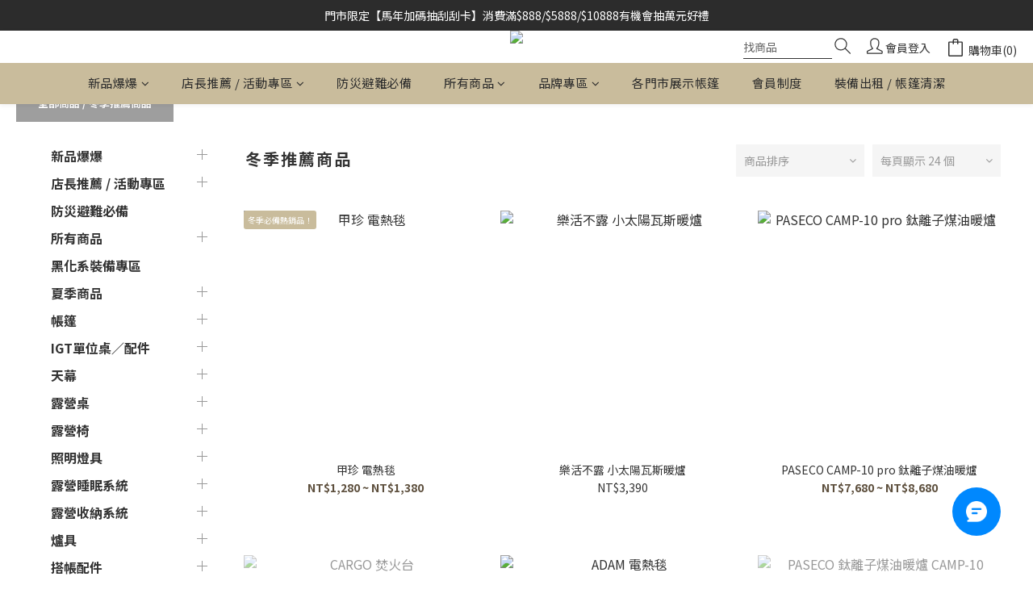

--- FILE ---
content_type: text/html; charset=utf-8
request_url: https://www.campworld.tw/categories/%E5%86%AC%E5%AD%A3%E6%8E%A8%E8%96%A6%E5%95%86%E5%93%81
body_size: 96505
content:
<!DOCTYPE html>
<html lang="zh-hant"><head>  <!-- prefetch dns -->
<meta http-equiv="x-dns-prefetch-control" content="on">
<link rel="dns-prefetch" href="https://cdn.shoplineapp.com">
<link rel="preconnect" href="https://cdn.shoplineapp.com" crossorigin>
<link rel="dns-prefetch" href="https://shoplineimg.com">
<link rel="preconnect" href="https://shoplineimg.com">
<link rel="dns-prefetch" href="https://shoplineimg.com">
<link rel="preconnect" href="https://shoplineimg.com" title="image-service-origin">

  <link rel="preload" href="https://cdn.shoplineapp.com/s/javascripts/currencies.js" as="script">



      <link rel="preload" as="image" imagesrcset="https://shoplineimg.com/5d284870f982a40001669741/6406c1c6f9ba43001737cd3c/375x.webp?source_format=jpg 375w, https://shoplineimg.com/5d284870f982a40001669741/6406c1c6f9ba43001737cd3c/540x.webp?source_format=jpg 540w, https://shoplineimg.com/5d284870f982a40001669741/6406c1c6f9ba43001737cd3c/720x.webp?source_format=jpg 720w, https://shoplineimg.com/5d284870f982a40001669741/6406c1c6f9ba43001737cd3c/900x.webp?source_format=jpg 900w, https://shoplineimg.com/5d284870f982a40001669741/6406c1c6f9ba43001737cd3c/1080x.webp?source_format=jpg 1080w, https://shoplineimg.com/5d284870f982a40001669741/6406c1c6f9ba43001737cd3c/1296x.webp?source_format=jpg 1296w, https://shoplineimg.com/5d284870f982a40001669741/6406c1c6f9ba43001737cd3c/1512x.webp?source_format=jpg 1512w, https://shoplineimg.com/5d284870f982a40001669741/6406c1c6f9ba43001737cd3c/2160x.webp?source_format=jpg 2160w" imagesizes="100vw">


<!-- Wrap what we need here -->


<!-- SEO -->
  
      <title>冬季推薦商品</title>


      <meta name="description" content="冬季推薦商品">



<!-- Meta -->
  
      <meta property="og:title" content="冬季推薦商品"/>

      <meta property="og:url" content="https://www.campworld.tw/categories/冬季推薦商品">
      <link rel="canonical" href="https://www.campworld.tw/categories/冬季推薦商品">
      <meta property="og:description" content="冬季推薦商品">

  <meta property="og:image" content="https://img.shoplineapp.com/media/image_clips/63f2f54567e9ec001402146f/original.png?1676866884"/>



    <script type="application/ld+json">
    {"@context":"https://schema.org","@type":"WebSite","name":"逐露天下 台灣戶外休閒第一品牌","url":"https://www.campworld.tw"}
    </script>


<!-- locale meta -->


  <meta name="viewport" content="width=device-width, initial-scale=1.0, viewport-fit=cover">
<meta name="mobile-web-app-capable" content="yes">
<meta name="format-detection" content="telephone=no" />
<meta name="google" value="notranslate">

<!-- Shop icon -->
  <link rel="shortcut icon" type="image/png" href="https://img.shoplineapp.com/media/image_clips/5d287e4e20a7e300117275bc/original.png?1562934860">




<!--- Site Ownership Data -->
    <meta name="google-site-verification" content="OOVDjP1hLAl9-Ml0uTuYrNz6-RXZCV-0iPRhgl2SBEQ">
    <meta name="msvalidate.01" content="B61333F28862E8A054978E031310D3A">
    <meta name="google-site-verification" content="vgGgELPiOQWXXCzWrft-J6-SGoRkEY4PHMiHpPRaAvs">
<!--- Site Ownership Data End-->

<!-- Styles -->


        <link rel="stylesheet" media="all" href="https://cdn.shoplineapp.com/assets/common-898e3d282d673c037e3500beff4d8e9de2ee50e01c27252b33520348e0b17da0.css" onload="" />

        <link rel="stylesheet" media="all" href="https://cdn.shoplineapp.com/assets/theme_kingsman_v2-4667533ef7a29e5189b2cd8648106733f7212e1a4e578f6853c5304d67a43efd.css" onload="" />


    






  <link rel="stylesheet" media="all" href="https://cdn.shoplineapp.com/packs/css/intl_tel_input-0d9daf73.chunk.css" />








<script type="text/javascript">
  window.mainConfig = JSON.parse('{\"sessionId\":\"\",\"merchantId\":\"5d284870f982a40001669741\",\"appCoreHost\":\"shoplineapp.com\",\"assetHost\":\"https://cdn.shoplineapp.com/packs/\",\"apiBaseUrl\":\"http://shoplineapp.com\",\"eventTrackApi\":\"https://events.shoplytics.com/api\",\"frontCommonsApi\":\"https://front-commons.shoplineapp.com/api\",\"appendToUrl\":\"\",\"env\":\"production\",\"merchantData\":{\"_id\":\"5d284870f982a40001669741\",\"addon_limit_enabled\":true,\"base_country_code\":\"TW\",\"base_currency\":{\"id\":\"twd\",\"iso_code\":\"TWD\",\"alternate_symbol\":\"NT$\",\"name\":\"New Taiwan Dollar\",\"symbol_first\":true,\"subunit_to_unit\":1},\"base_currency_code\":\"TWD\",\"beta_feature_keys\":[],\"brand_home_url\":\"https://www.campworld.tw\",\"checkout_setting\":{\"enable_membership_autocheck\":true,\"enable_subscription_autocheck\":false,\"enforce_user_login_on_checkout\":true,\"enabled_abandoned_cart_notification\":true,\"enable_sc_fast_checkout\":false},\"current_plan_key\":\"basket\",\"current_theme_key\":\"kingsman_v2\",\"delivery_option_count\":10,\"enabled_stock_reminder\":false,\"handle\":\"campworld\",\"identifier\":\"\",\"instagram_access_token\":\"IGQWROVVVNV3YyVFZAqRk5reExaLVhUWlczWkhKWktJYXpIZAXFhRjBnQmxqQTVoMUtsVzZAaVXlIY0V1NkxXbGxOWlBzcks1VnRWVld1RTJsbFd0Q2lyY244Y2xRbUQwOEdOVldLSDd0Vk5ldwZDZD\",\"instagram_id\":\"17841408494220527\",\"invoice_activation\":\"inactive\",\"is_image_service_enabled\":true,\"merchant_affiliates\":[{\"_id\":\"65bb5ecfb12900000e2bc7ee\",\"configuration\":{\"site\":\"2\",\"shopid\":\"300164\",\"authkey\":\"b374fd18\"},\"affiliate_name\":\"line\",\"enabled\":true,\"updated_at\":\"2024-02-01T09:05:19.782Z\",\"created_at\":\"2024-02-01T09:05:19.782Z\"}],\"mobile_logo_media_url\":\"https://img.shoplineapp.com/media/image_clips/63e36c5d7c53ea001db0af40/original.png?1675848797\",\"name\":\"逐露天下 台灣戶外休閒第一品牌\",\"order_setting\":{\"invoice_activation\":\"inactive\",\"short_message_activation\":\"inactive\",\"default_out_of_stock_reminder\":true,\"auto_cancel_expired_orders\":true,\"auto_revert_credit\":true,\"enabled_order_auth_expiry\":true,\"enable_order_split_einvoice_reissue\":false,\"no_duplicate_uniform_invoice\":false,\"hourly_auto_invoice\":false,\"enabled_location_id\":false,\"enabled_sf_hidden_product_name\":false,\"customer_return_order\":{\"enabled\":false,\"available_return_days\":\"7\"},\"customer_cancel_order\":{\"enabled\":false,\"auto_revert_credit\":true},\"invoice\":{\"tax_id\":\"\"},\"line_messenging\":{\"status\":\"active\"},\"facebook_messenging\":{\"status\":\"active\"},\"status_update_sms\":{\"status\":\"deactivated\"},\"private_info_handle\":{\"enabled\":false,\"custom_fields_enabled\":false}},\"payment_method_count\":20,\"product_setting\":{\"enabled_product_review\":true,\"variation_display\":\"swatches\",\"price_range_enabled\":true,\"enabled_pos_product_customized_price\":false,\"enabled_pos_product_price_tier\":true,\"enable_inventory_change_reason\":true,\"preorder_add_to_cart_button_display\":\"depend_on_stock\",\"pos_product_channel_price_status\":\"off\",\"enabled_pos_pinned_product\":false},\"promotion_setting\":{\"one_coupon_limit_enabled\":true,\"show_promotion_reminder\":true,\"show_coupon\":true,\"multi_order_discount_strategy\":\"order_or_tier_promotion\",\"order_promotions_ignore_exclude_product\":true,\"order_gift_threshold_mode\":\"after_price_discounts\",\"order_free_shipping_threshold_mode\":\"after_all_discounts\",\"category_item_gift_threshold_mode\":\"before_discounts\",\"category_item_free_shipping_threshold_mode\":\"before_discounts\"},\"rollout_keys\":[\"2FA_google_authenticator\",\"3_layer_category\",\"3_layer_navigation\",\"3_layer_variation\",\"711_CB_13countries\",\"711_CB_pickup_TH\",\"711_c2b_report_v2\",\"711_cross_delivery\",\"AdminCancelRecurringSubscription_V1\",\"MC_WA_Template_Management\",\"MC_manual_order\",\"MO_Apply_Coupon_Code\",\"StaffCanBeDeleted_V1\",\"SummaryStatement_V1\",\"UTM_export\",\"UTM_register\",\"abandoned_cart_notification\",\"add_system_fontstyle\",\"add_to_cart_revamp\",\"addon_products_limit_10\",\"addon_products_limit_unlimited\",\"addon_quantity\",\"address_format_batch2\",\"address_format_jp\",\"address_format_my\",\"address_format_us\",\"address_format_vn\",\"admin_app_extension\",\"admin_clientele_profile\",\"admin_custom_domain\",\"admin_image_service\",\"admin_logistic_bank_account\",\"admin_manual_order\",\"admin_realtime\",\"admin_vietnam_dong\",\"admin_whitelist_ip\",\"adminapp_order_form\",\"adminapp_wa_contacts_list\",\"ads_system_new_tab\",\"adyen_my_sc\",\"affiliate_by_product\",\"affiliate_dashboard\",\"affiliate_kol_report_appstore\",\"alipay_hk_sc\",\"amazon_product_review\",\"android_pos_agent_clockin_n_out\",\"android_pos_purchase_order_partial_in_storage\",\"android_pos_save_send_receipt\",\"android_pos_v2_force_upgrade_version_1-50-0_date_2025-08-30\",\"app_categories_filtering\",\"app_multiplan\",\"app_subscription_prorated_billing\",\"apply_multi_order_discount\",\"apps_store\",\"apps_store_blog\",\"apps_store_fb_comment\",\"apps_store_wishlist\",\"appstore_free_trial\",\"archive_order_data\",\"archive_order_ui\",\"assign_products_to_category\",\"auth_flow_revamp\",\"auto_credit\",\"auto_credit_notify\",\"auto_credit_percentage\",\"auto_credit_recurring\",\"auto_reply_comment\",\"auto_reply_fb\",\"auto_save_sf_plus_address\",\"availability_buy_online_pickup_instore\",\"availability_preview_buy_online_pickup_instore\",\"back_in_stock_appstore\",\"back_in_stock_notify\",\"basket_comparising_link_CNY\",\"basket_comparising_link_HKD\",\"basket_comparising_link_TWD\",\"basket_invoice_field\",\"basket_pricing_page_cny\",\"basket_pricing_page_hkd\",\"basket_pricing_page_myr\",\"basket_pricing_page_sgd\",\"basket_pricing_page_thb\",\"basket_pricing_page_twd\",\"basket_pricing_page_usd\",\"basket_pricing_page_vnd\",\"basket_subscription_coupon\",\"basket_subscription_email\",\"bianco_setting\",\"bidding_select_product\",\"bing_ads\",\"birthday_format_v2\",\"block_gtm_for_lighthouse\",\"blog\",\"blog_app\",\"blog_revamp_admin\",\"blog_revamp_admin_category\",\"blog_revamp_doublewrite\",\"blog_revamp_related_products\",\"blog_revamp_shop_category\",\"blog_revamp_singleread\",\"breadcrumb\",\"broadcast_addfilter\",\"broadcast_advanced_filters\",\"broadcast_analytics\",\"broadcast_center\",\"broadcast_clone\",\"broadcast_email_html\",\"broadcast_facebook_template\",\"broadcast_line_template\",\"broadcast_preset_time\",\"broadcast_to_unsubscribers_sms\",\"broadcast_unsubscribe_email\",\"bulk_action_customer\",\"bulk_action_product\",\"bulk_assign_point\",\"bulk_import_multi_lang\",\"bulk_payment_delivery_setting\",\"bulk_printing_labels_711C2C\",\"bulk_update_dynamic_fields\",\"bulk_update_job\",\"bulk_update_new_fields\",\"bulk_update_product_download_with_filter\",\"bulk_update_tag\",\"bulk_update_tag_enhancement\",\"bundle_add_type\",\"bundle_group\",\"bundle_page\",\"bundle_pricing\",\"bundle_promotion_apply_enhancement\",\"bundle_stackable\",\"buy_at_amazon\",\"buy_button\",\"buy_now_button\",\"buy_online_pickup_instore\",\"buyandget_promotion\",\"callback_service\",\"cancel_order_by_customer\",\"cancel_order_by_customer_v2\",\"cart_addon\",\"cart_addon_condition\",\"cart_addon_limit\",\"cart_use_product_service\",\"cart_uuid\",\"category_banner_multiple\",\"category_limit_unlimited\",\"category_sorting\",\"channel_amazon\",\"channel_fb\",\"channel_integration\",\"channel_line\",\"charge_shipping_fee_by_product_qty\",\"chat_widget\",\"chat_widget_facebook\",\"chat_widget_ig\",\"chat_widget_line\",\"chat_widget_livechat\",\"chat_widget_whatsapp\",\"chatbot_card_carousel\",\"chatbot_card_template\",\"chatbot_image_widget\",\"chatbot_keywords_matching\",\"chatbot_welcome_template\",\"checkout_membercheckbox_toggle\",\"checkout_setting\",\"cn_pricing_page_2019\",\"combine_orders_app\",\"comment_list_export\",\"component_h1_tag\",\"connect_new_facebookpage\",\"consolidated_billing\",\"cookie_consent\",\"country_code\",\"coupon_center_back_to_cart\",\"coupon_notification\",\"coupon_v2\",\"create_staff_revamp\",\"credit_amount_condition_hidden\",\"credit_campaign\",\"credit_condition_5_tier_ec\",\"credit_installment_payment_fee_hidden\",\"credit_point_report\",\"credit_point_triggerpoint\",\"crm_email_custom\",\"crm_notify_preview\",\"crm_sms_custom\",\"crm_sms_notify\",\"cross_shop_tracker\",\"custom_css\",\"custom_home_delivery_tw\",\"custom_notify\",\"custom_order_export\",\"customer_advanced_filter\",\"customer_coupon\",\"customer_custom_field_limit_5\",\"customer_data_secure\",\"customer_edit\",\"customer_export_v2\",\"customer_group\",\"customer_group_analysis\",\"customer_group_broadcast\",\"customer_group_filter_p2\",\"customer_group_filter_p3\",\"customer_group_regenerate\",\"customer_group_sendcoupon\",\"customer_group_smartrfm_filter\",\"customer_import_50000_failure_report\",\"customer_import_v2\",\"customer_import_v3\",\"customer_list\",\"customer_new_report\",\"customer_referral\",\"customer_referral_notify\",\"customer_search_match\",\"customer_tag\",\"dashboard_v2\",\"dashboard_v2_revamp\",\"date_picker_v2\",\"deep_link_support_linepay\",\"deep_link_support_payme\",\"deep_search\",\"default_theme_ultrachic\",\"delivery_time\",\"delivery_time_with_quantity\",\"design_submenu\",\"dev_center_app_store\",\"disable_footer_brand\",\"disable_old_upgrade_reminder\",\"domain_applicable\",\"doris_bien_setting\",\"dusk_setting\",\"ec_order_unlimit\",\"ecpay_expirydate\",\"ecpay_payment_gateway\",\"edit_order_promotion_applied_creditpoint\",\"einvoice_bulk_update\",\"einvoice_edit\",\"einvoice_list_by_day\",\"einvoice_newlogic\",\"email_credit_expire_notify\",\"email_custom\",\"email_member_forget_password_notify\",\"email_member_register_notify\",\"email_order_notify\",\"email_verification\",\"enable_body_script\",\"enable_calculate_api_promotion_apply\",\"enable_calculate_api_promotion_filter\",\"enable_cart_api\",\"enable_cart_service\",\"enable_corejs_splitting\",\"enable_lazysizes_image_tag\",\"enable_new_css_bundle\",\"enable_order_status_callback_revamp_for_promotion\",\"enable_order_status_callback_revamp_for_storefront\",\"enable_promotion_usage_record\",\"enable_shopjs_splitting\",\"enhanced_catalog_feed\",\"exclude_product\",\"exclude_product_v2\",\"execute_shipment_permission\",\"export_inventory_report_v2\",\"express_cart\",\"express_checkout_pages\",\"extend_reminder\",\"facebook_ads\",\"facebook_dia\",\"facebook_line_promotion_notify\",\"facebook_login\",\"facebook_messenger_subscription\",\"facebook_notify\",\"facebook_pixel_manager\",\"fb_1on1_chat\",\"fb_broadcast\",\"fb_broadcast_sc\",\"fb_broadcast_sc_p2\",\"fb_comment_app\",\"fb_entrance_optimization\",\"fb_feed_unlimit\",\"fb_group\",\"fb_menu\",\"fb_messenger_onetime_notification\",\"fb_multi_category_feed\",\"fb_offline_conversions_api\",\"fb_pixel_matching\",\"fb_pixel_v2\",\"fb_post_management\",\"fb_product_set\",\"fb_quick_signup_link\",\"fb_shop_now_button\",\"fb_ssapi\",\"fb_sub_button\",\"fb_welcome_msg\",\"fbe_oe\",\"fbe_shop\",\"fbe_v2\",\"fbe_v2_edit\",\"feature_alttag_phase1\",\"feature_alttag_phase2\",\"flash_price_campaign\",\"fm_order_receipt\",\"fmt_c2c_newlabel\",\"fmt_revision\",\"footer_brand\",\"footer_builder\",\"footer_builder_new\",\"form_builder\",\"form_builder_access\",\"form_builder_user_management\",\"form_builder_v2_elements\",\"form_builder_v2_receiver\",\"form_builder_v2_report\",\"freeshipping_promotion_condition\",\"get_coupon\",\"get_promotions_by_cart\",\"gift_promotion_condition\",\"gift_shipping_promotion_discount_condition\",\"gifts_limit_10\",\"gifts_limit_unlimited\",\"gmv_revamp\",\"godaddy\",\"google_ads_api\",\"google_ads_manager\",\"google_analytics_4\",\"google_analytics_manager\",\"google_content_api\",\"google_dynamic_remarketing_tag\",\"google_enhanced_conversions\",\"google_preorder_feed\",\"google_product_category_3rdlayer\",\"google_recaptcha\",\"google_remarketing_manager\",\"google_signup_login\",\"google_tag_manager\",\"gp_tw_sc\",\"group_url_bind_post_live\",\"h2_tag_phase1\",\"hct_logistics_bills_report\",\"hidden_product\",\"hidden_product_p2\",\"hide_credit_point_record_balance\",\"hk_pricing_page_2019\",\"hkd_pricing_page_disabled_2020\",\"ig_browser_notify\",\"ig_live\",\"ig_login_entrance\",\"ig_new_api\",\"image_gallery\",\"image_gallery_p2\",\"image_host_by_region\",\"image_limit_100000\",\"image_limit_30000\",\"image_widget_mobile\",\"inbox_manual_order\",\"inbox_send_cartlink\",\"increase_variation_limit\",\"instagram_create_post\",\"instagram_post_sales\",\"instant_order_form\",\"integrated_label_711\",\"integrated_sfexpress\",\"integration_one\",\"inventory_change_reason\",\"inventory_search_v2\",\"job_api_products_export\",\"job_api_user_export\",\"job_product_import\",\"jquery_v3\",\"kingsman_v2_setting\",\"layout_engine_service_kingsman_blogs\",\"layout_engine_service_kingsman_member_center\",\"layout_engine_service_kingsman_pdp\",\"layout_engine_service_kingsman_plp\",\"layout_engine_service_kingsman_promotions\",\"line_1on1_chat\",\"line_abandon_notification\",\"line_ads_tag\",\"line_broadcast\",\"line_ec\",\"line_in_chat_shopping\",\"line_live\",\"line_login\",\"line_login_mobile\",\"line_point_cpa_tag\",\"line_shopping_new_fields\",\"line_signup\",\"live_after_keyword\",\"live_ai_tag_comments\",\"live_announce_bids\",\"live_announce_buyer\",\"live_bidding\",\"live_broadcast_v2\",\"live_bulk_checkoutlink\",\"live_bulk_edit\",\"live_checkout_notification\",\"live_checkout_notification_all\",\"live_checkout_notification_message\",\"live_comment_discount\",\"live_comment_robot\",\"live_create_product_v2\",\"live_crosspost\",\"live_dashboard_product\",\"live_event_discount\",\"live_exclusive_price\",\"live_fb_group\",\"live_fhd_video\",\"live_general_settings\",\"live_group_event\",\"live_host_panel\",\"live_ig_messenger_broadcast\",\"live_ig_product_recommend\",\"live_im_switch\",\"live_keyword_switch\",\"live_line_broadcast\",\"live_line_management\",\"live_line_multidisplay\",\"live_luckydraw_enhancement\",\"live_messenger_broadcast\",\"live_order_block\",\"live_print_advanced\",\"live_product_recommend\",\"live_shopline_announcement\",\"live_shopline_beauty_filter\",\"live_shopline_keyword\",\"live_shopline_product_card\",\"live_shopline_view\",\"live_shopline_view_marquee\",\"live_show_storefront_facebook\",\"live_show_storefront_shopline\",\"live_stream_settings\",\"locale_revamp\",\"lock_cart_sc_product\",\"logistic_bill_v2_711_b2c\",\"logistic_bill_v2_711_c2c\",\"logo_favicon\",\"luckydraw_products\",\"luckydraw_qualification\",\"manual_activation\",\"manual_order\",\"manual_order_7-11\",\"manual_order_ec_to_sc\",\"manually_bind_post\",\"marketing_affiliate\",\"marketing_affiliate_p2\",\"mc-history-instant\",\"mc_711crossborder\",\"mc_ad_tag\",\"mc_assign_message\",\"mc_auto_bind_member\",\"mc_autoreply_cotent\",\"mc_autoreply_question\",\"mc_autoreply_trigger\",\"mc_broadcast\",\"mc_broadcast_v2\",\"mc_bulk_read\",\"mc_chatbot_template\",\"mc_delete_message\",\"mc_edit_cart\",\"mc_history_instant\",\"mc_history_post\",\"mc_im\",\"mc_inbox_autoreply\",\"mc_input_status\",\"mc_instant_notifications\",\"mc_invoicetitle_optional\",\"mc_keyword_autotagging\",\"mc_line_broadcast\",\"mc_line_broadcast_all_friends\",\"mc_line_cart\",\"mc_logistics_hct\",\"mc_logistics_tcat\",\"mc_manage_blacklist\",\"mc_mark_todo\",\"mc_new_menu\",\"mc_phone_tag\",\"mc_reminder_unpaid\",\"mc_reply_pic\",\"mc_setting_message\",\"mc_setting_orderform\",\"mc_shop_message_refactor\",\"mc_smart_advice\",\"mc_sort_waitingtime\",\"mc_sort_waitingtime_new\",\"mc_tw_invoice\",\"media_gcp_upload\",\"member_center_profile_revamp\",\"member_import_notify\",\"member_info_reward\",\"member_info_reward_subscription\",\"member_password_setup_notify\",\"member_points\",\"member_points_notify\",\"member_price\",\"membership_tier_double_write\",\"membership_tier_notify\",\"membership_tiers\",\"memebr_center_point_credit_revamp\",\"menu_limit_100\",\"menu_limit_unlimited\",\"merchant_automatic_payment_setting\",\"merchant_bills_credits\",\"message_center_v3\",\"message_revamp\",\"mo_remove_discount\",\"mobile_and_email_signup\",\"mobile_signup_p2\",\"modularize_address_format\",\"molpay_credit_card\",\"multi_lang\",\"multicurrency\",\"my_pricing_page_2019\",\"myapp_reauth_alert\",\"myr_pricing_page_disabled_2020\",\"new_app_subscription\",\"new_layout_for_mobile_and_pc\",\"new_onboarding_flow\",\"new_return_management\",\"new_settings_apply_all_promotion\",\"new_signup_flow\",\"new_sinopac_3d\",\"notification_custom_sending_time\",\"npb_theme_philia\",\"npb_widget_font_size_color\",\"ob_revamp\",\"ob_sgstripe\",\"ob_twecpay\",\"oceanpay\",\"old_fbe_removal\",\"onboarding_basketplan\",\"onboarding_handle\",\"one_new_filter\",\"one_page_store\",\"one_page_store_1000\",\"one_page_store_checkout\",\"one_page_store_clone\",\"one_page_store_product_set\",\"online_credit_redemption_toggle\",\"online_store_design\",\"online_store_design_setup_guide_basketplan\",\"open_api_management\",\"order_add_to_cart\",\"order_archive_calculation_revamp_crm_amount\",\"order_archive_calculation_revamp_crm_member\",\"order_archive_product_testing\",\"order_archive_testing\",\"order_archive_testing_crm\",\"order_archive_testing_order_details\",\"order_archive_testing_return_order\",\"order_confirmation_slip_upload\",\"order_custom_field_limit_5\",\"order_custom_notify\",\"order_decoupling_product_revamp\",\"order_discount_stackable\",\"order_export_366day\",\"order_export_v2\",\"order_filter_shipped_date\",\"order_message_broadcast\",\"order_new_source\",\"order_promotion_split\",\"order_search_custom_field\",\"order_search_sku\",\"order_select_across_pages\",\"order_sms_notify\",\"order_split\",\"order_status_non_automation\",\"order_status_tag_color\",\"order_tag\",\"orderemail_new_logic\",\"other_custom_notify\",\"out_of_stock_order\",\"page_builder_revamp\",\"page_builder_revamp_theme_setting\",\"page_builder_revamp_theme_setting_initialized\",\"page_builder_section_cache_enabled\",\"page_builder_widget_accordion\",\"page_builder_widget_blog\",\"page_builder_widget_category\",\"page_builder_widget_collage\",\"page_builder_widget_countdown\",\"page_builder_widget_custom_liquid\",\"page_builder_widget_instagram\",\"page_builder_widget_product_text\",\"page_builder_widget_subscription\",\"page_builder_widget_video\",\"page_limit_unlimited\",\"page_view_cache\",\"pakpobox\",\"partial_free_shipping\",\"payme\",\"payment_condition\",\"payment_fee_config\",\"payment_image\",\"payment_slip_notify\",\"paypal_upgrade\",\"pdp_image_lightbox\",\"pdp_image_lightbox_icon\",\"pending_subscription\",\"philia_setting\",\"pickup_remember_store\",\"plp_label_wording\",\"plp_product_seourl\",\"plp_variation_selector\",\"plp_wishlist\",\"point_campaign\",\"point_redeem_to_cash\",\"pos_only_product_settings\",\"pos_retail_store_price\",\"pos_setup_guide_basketplan\",\"post_cancel_connect\",\"post_commerce_stack_comment\",\"post_fanpage_luckydraw\",\"post_fb_group\",\"post_general_setting\",\"post_lock_pd\",\"post_sales_dashboard\",\"postsale_auto_reply\",\"postsale_create_post\",\"postsale_ig_auto_reply\",\"postsales_connect_multiple_posts\",\"preorder_limit\",\"preset_publish\",\"product_available_time\",\"product_cost_permission\",\"product_feed_info\",\"product_feed_manager_availability\",\"product_feed_revamp\",\"product_index_v2\",\"product_info\",\"product_limit_1000\",\"product_limit_unlimited\",\"product_log_v2\",\"product_page_limit_10\",\"product_quantity_update\",\"product_recommendation_abtesting\",\"product_revamp_doublewrite\",\"product_revamp_singleread\",\"product_review_import\",\"product_review_import_installable\",\"product_review_plp\",\"product_review_reward\",\"product_search\",\"product_set_revamp\",\"product_set_v2_enhancement\",\"product_stock\",\"product_summary\",\"promotion_blacklist\",\"promotion_filter_by_date\",\"promotion_first_purchase\",\"promotion_hour\",\"promotion_limit_10\",\"promotion_limit_100\",\"promotion_limit_unlimited\",\"promotion_minitem\",\"promotion_page\",\"promotion_page_reminder\",\"promotion_page_seo_button\",\"promotion_record_archive_test\",\"promotion_reminder\",\"purchase_limit_campaign\",\"quick_answer\",\"recaptcha_reset_pw\",\"redirect_301_settings\",\"rejected_bill_reminder\",\"remove_fblike_sc\",\"repay_cookie\",\"replace_janus_interface\",\"replace_lms_old_oa_interface\",\"reports\",\"revert_credit\",\"revert_credit_p2\",\"revert_credit_status\",\"sales_dashboard\",\"sangria_setting\",\"sc_advanced_keyword\",\"sc_ai_chat_analysis\",\"sc_ai_suggested_reply\",\"sc_alipay_standard\",\"sc_atm\",\"sc_auto_bind_member\",\"sc_autodetect_address\",\"sc_autodetect_paymentslip\",\"sc_autoreply_icebreaker\",\"sc_broadcast_permissions\",\"sc_clearcart\",\"sc_clearcart_all\",\"sc_comment_label\",\"sc_comment_list\",\"sc_conversations_statistics_sunset\",\"sc_download_adminapp\",\"sc_facebook_broadcast\",\"sc_facebook_live\",\"sc_fb_ig_subscription\",\"sc_gpt_chatsummary\",\"sc_gpt_content_generator\",\"sc_gpt_knowledge_base\",\"sc_group_pm_commentid\",\"sc_group_webhook\",\"sc_intercom\",\"sc_keywords\",\"sc_line_live_pl\",\"sc_list_search\",\"sc_live_line\",\"sc_lock_inventory\",\"sc_manual_order\",\"sc_mc_settings\",\"sc_mo_711emap\",\"sc_order_unlimit\",\"sc_outstock_msg\",\"sc_overall_statistics\",\"sc_overall_statistics_api_v3\",\"sc_overall_statistics_v2\",\"sc_pickup\",\"sc_post_feature\",\"sc_product_set\",\"sc_product_variation\",\"sc_sidebar\",\"sc_similar_question_replies\",\"sc_slp_subscription_promotion\",\"sc_standard\",\"sc_store_pickup\",\"sc_wa_contacts_list\",\"sc_wa_message_report\",\"sc_wa_permissions\",\"scheduled_home_page\",\"search_function_image_gallery\",\"security_center\",\"select_all_customer\",\"select_all_inventory\",\"send_coupon_notification\",\"session_expiration_period\",\"setup_guide_basketplan\",\"sfexpress_centre\",\"sfexpress_eflocker\",\"sfexpress_service\",\"sfexpress_store\",\"sg_onboarding_currency\",\"share_cart_link\",\"shop_builder_plp\",\"shop_category_filter\",\"shop_category_filter_bulk_action\",\"shop_product_search_rate_limit\",\"shop_related_recaptcha\",\"shop_template_advanced_setting\",\"shopback_cashback\",\"shopline_captcha\",\"shopline_email_captcha\",\"shopline_product_reviews\",\"shoplytics_api_ordersales_v4\",\"shoplytics_api_psa_wide_table\",\"shoplytics_benchmark\",\"shoplytics_broadcast_api_v3\",\"shoplytics_channel_store_permission\",\"shoplytics_credit_analysis\",\"shoplytics_customer_refactor_api_v3\",\"shoplytics_date_picker_v2\",\"shoplytics_event_realtime_refactor_api_v3\",\"shoplytics_events_api_v3\",\"shoplytics_export_flex\",\"shoplytics_homepage_v2\",\"shoplytics_invoices_api_v3\",\"shoplytics_lite\",\"shoplytics_membership_tier_growth\",\"shoplytics_orders_api_v3\",\"shoplytics_ordersales_v3\",\"shoplytics_payments_api_v3\",\"shoplytics_pro\",\"shoplytics_product_revamp_api_v3\",\"shoplytics_promotions_api_v3\",\"shoplytics_psa_multi_stores_export\",\"shoplytics_psa_sub_categories\",\"shoplytics_rfim_enhancement_v3\",\"shoplytics_session_metrics\",\"shoplytics_staff_api_v3\",\"shoplytics_to_hd\",\"shopping_session_enabled\",\"signin_register_revamp\",\"skya_setting\",\"sl_admin_inventory_count\",\"sl_admin_inventory_transfer\",\"sl_admin_purchase_order\",\"sl_admin_supplier\",\"sl_logistics_bulk_action\",\"sl_logistics_fmt_freeze\",\"sl_logistics_modularize\",\"sl_payment_alipay\",\"sl_payment_cc\",\"sl_payment_standard_v2\",\"sl_payment_type_check\",\"sl_payments_apple_pay\",\"sl_payments_cc_promo\",\"sl_payments_my_cc\",\"sl_payments_my_fpx\",\"sl_payments_sg_cc\",\"sl_payments_tw_cc\",\"sl_pos\",\"sl_pos_SHOPLINE_Payments_tw\",\"sl_pos_admin\",\"sl_pos_admin_cancel_order\",\"sl_pos_admin_delete_order\",\"sl_pos_admin_inventory_transfer\",\"sl_pos_admin_order_archive_testing\",\"sl_pos_admin_purchase_order\",\"sl_pos_admin_register_shift\",\"sl_pos_admin_staff\",\"sl_pos_agent_by_channel\",\"sl_pos_agent_clockin_n_out\",\"sl_pos_agent_performance\",\"sl_pos_android_A4_printer\",\"sl_pos_android_check_cart_items_with_local_db\",\"sl_pos_android_order_reduction\",\"sl_pos_android_receipt_enhancement\",\"sl_pos_app_order_archive_testing\",\"sl_pos_app_transaction_filter_enhance\",\"sl_pos_apps_store\",\"sl_pos_bugfender_log_reduction\",\"sl_pos_bulk_import_update_enhancement\",\"sl_pos_check_duplicate_create_order\",\"sl_pos_claim_coupon\",\"sl_pos_convert_order_to_cart_by_snapshot\",\"sl_pos_credit_redeem\",\"sl_pos_customerID_duplicate_check\",\"sl_pos_customer_info_enhancement\",\"sl_pos_customer_product_preference\",\"sl_pos_customized_price\",\"sl_pos_disable_touchid_unlock\",\"sl_pos_discount\",\"sl_pos_einvoice_alert\",\"sl_pos_einvoice_refactor\",\"sl_pos_feature_permission\",\"sl_pos_force_upgrade_1-109-0\",\"sl_pos_force_upgrade_1-110-1\",\"sl_pos_free_gifts_promotion\",\"sl_pos_from_Swift_to_OC\",\"sl_pos_iOS_A4_printer\",\"sl_pos_iOS_app_transaction_filter_enhance\",\"sl_pos_iOS_cashier_revamp_cart\",\"sl_pos_iOS_cashier_revamp_product_list\",\"sl_pos_iPadOS_version_upgrade_remind_16_0_0\",\"sl_pos_initiate_couchbase\",\"sl_pos_inventory_count\",\"sl_pos_inventory_count_difference_reason\",\"sl_pos_inventory_count_for_selected_products\",\"sl_pos_inventory_feature_module\",\"sl_pos_inventory_transfer_app_can_create_note_date\",\"sl_pos_inventory_transfer_insert_enhancement\",\"sl_pos_inventory_transfer_request\",\"sl_pos_invoice_carrier_scan\",\"sl_pos_invoice_product_name_filter\",\"sl_pos_invoice_swiftUI_revamp\",\"sl_pos_invoice_toast_show\",\"sl_pos_ios_receipt_info_enhancement\",\"sl_pos_ios_small_label_enhancement\",\"sl_pos_ios_version_upgrade_remind\",\"sl_pos_itc\",\"sl_pos_keyboard_crash_fix\",\"sl_pos_logo_terms_and_condition\",\"sl_pos_member_points\",\"sl_pos_member_price\",\"sl_pos_multiple_payments\",\"sl_pos_new_report_customer_analysis\",\"sl_pos_new_report_daily_payment_methods\",\"sl_pos_new_report_overview\",\"sl_pos_new_report_product_preorder\",\"sl_pos_new_report_transaction_detail\",\"sl_pos_no_minimum_age\",\"sl_pos_one_einvoice_setting\",\"sl_pos_order_reduction\",\"sl_pos_order_refactor_admin\",\"sl_pos_order_upload_using_pos_service\",\"sl_pos_partial_return\",\"sl_pos_password_setting_refactor\",\"sl_pos_payment\",\"sl_pos_payment_method_picture\",\"sl_pos_payment_method_prioritized_and_hidden\",\"sl_pos_payoff_preorder\",\"sl_pos_pin_products\",\"sl_pos_price_by_channel\",\"sl_pos_product_add_to_cart_refactor\",\"sl_pos_product_set\",\"sl_pos_product_variation_ui\",\"sl_pos_promotion\",\"sl_pos_promotion_by_channel\",\"sl_pos_purchase_order_onlinestore\",\"sl_pos_purchase_order_partial_in_storage\",\"sl_pos_receipt_enhancement\",\"sl_pos_receipt_information\",\"sl_pos_receipt_preorder_return_enhancement\",\"sl_pos_receipt_setting_by_channel\",\"sl_pos_receipt_swiftUI_revamp\",\"sl_pos_register_shift\",\"sl_pos_report_shoplytics_psi\",\"sl_pos_revert_credit\",\"sl_pos_save_send_receipt\",\"sl_pos_shopline_payment_invoice_new_flow\",\"sl_pos_show_coupon\",\"sl_pos_stock_refactor\",\"sl_pos_supplier_refactor\",\"sl_pos_terminal_bills\",\"sl_pos_terminal_settlement\",\"sl_pos_terminal_tw\",\"sl_pos_toast_revamp\",\"sl_pos_transaction_conflict\",\"sl_pos_transaction_view_admin\",\"sl_pos_transfer_onlinestore\",\"sl_pos_user_permission\",\"sl_pos_variation_setting_refactor\",\"sl_purchase_order_search_create_enhancement\",\"slp_bank_promotion\",\"slp_product_subscription\",\"slp_remember_credit_card\",\"slp_swap\",\"smart_omo_appstore\",\"smart_product_recommendation\",\"smart_product_recommendation_plus\",\"smart_product_recommendation_regular\",\"smart_recommended_related_products\",\"sms_broadcast\",\"sms_custom\",\"sms_with_shop_name\",\"social_channel_revamp\",\"social_channel_user\",\"social_name_in_order\",\"split_order_applied_creditpoint\",\"sso_lang_th\",\"sso_lang_vi\",\"staff_elasticsearch\",\"staff_limit_5\",\"staff_limit_unlimited\",\"staff_service_migration\",\"static_resource_host_by_region\",\"stop_slp_approvedemail\",\"store_pick_up\",\"storefront_app_extension\",\"storefront_return\",\"stripe_3d_secure\",\"stripe_3ds_cny\",\"stripe_3ds_hkd\",\"stripe_3ds_myr\",\"stripe_3ds_sgd\",\"stripe_3ds_thb\",\"stripe_3ds_usd\",\"stripe_3ds_vnd\",\"stripe_google_pay\",\"stripe_payment_intents\",\"stripe_radar\",\"stripe_subscription_my_account\",\"structured_data\",\"studio_livestream\",\"sub_sgstripe\",\"subscription_config_edit\",\"subscription_config_edit_delivery_payment\",\"subscription_currency\",\"subscription_order_expire_notify\",\"subscription_order_notify\",\"subscription_product\",\"subscription_promotion\",\"tappay_3D_secure\",\"tappay_sdk_v2_3_2\",\"tappay_sdk_v3\",\"tax_inclusive_setting\",\"taxes_settings\",\"tcat_711pickup_sl_logisitics\",\"tcat_logistics_bills_report\",\"tcat_newlabel\",\"th_pricing_page_2020\",\"thb_pricing_page_disabled_2020\",\"theme_bianco\",\"theme_doris_bien\",\"theme_kingsman_v2\",\"theme_level_3\",\"theme_sangria\",\"theme_ultrachic\",\"tier_birthday_credit\",\"tier_member_points\",\"tier_member_price\",\"tier_reward_app_availability\",\"tier_reward_app_installation\",\"tier_reward_app_p2\",\"tier_reward_credit\",\"tnc-checkbox\",\"toggle_mobile_category\",\"tw_app_shopback_cashback\",\"tw_fm_sms\",\"tw_pricing_page_2019\",\"tw_stripe_subscription\",\"twd_pricing_page_disabled_2020\",\"uc_integration\",\"uc_v2_endpoints\",\"ultra_setting\",\"unified_admin\",\"use_ngram_for_order_search\",\"user_center_social_channel\",\"user_credits\",\"variant_image_selector\",\"variant_saleprice_cost_weight\",\"variation_label_swatches\",\"varm_setting\",\"vn_pricing_page_2020\",\"vnd_pricing_page_disabled_2020\",\"wa_broadcast_customer_group\",\"wa_system_template\",\"wa_template_custom_content\",\"whatsapp_accept_marketing\",\"whatsapp_catalog\",\"whatsapp_extension\",\"whatsapp_order_form\",\"whatsapp_orderstatus_toggle\",\"wishlist_app\",\"yahoo_dot\",\"youtube_accounting_linking\",\"youtube_live_shopping\",\"zotabox_installable\"],\"shop_default_home_url\":\"https://campworld.shoplineapp.com\",\"shop_status\":\"open\",\"show_sold_out\":true,\"sl_payment_merchant_id\":\"1331619118427799552\",\"supported_languages\":[\"en\",\"zh-hant\"],\"tags\":[\"sport\"],\"time_zone\":\"Asia/Taipei\",\"updated_at\":\"2026-01-22T14:58:06.272Z\",\"user_setting\":{\"_id\":\"5d284871006761001d3e133c\",\"created_at\":\"2019-07-12T08:44:33.148Z\",\"data\":{\"general_fields\":[{\"type\":\"gender\",\"options\":{\"order\":{\"include\":\"false\",\"required\":\"false\"},\"signup\":{\"include\":\"true\",\"required\":\"false\"},\"profile\":{\"include\":\"true\",\"required\":\"false\"}}},{\"type\":\"birthday\",\"options\":{\"order\":{\"include\":\"false\",\"required\":\"false\"},\"signup\":{\"include\":\"true\",\"required\":\"false\"},\"profile\":{\"include\":\"true\",\"required\":\"false\"}}}],\"minimum_age_limit\":\"13\",\"custom_fields\":[{\"type\":\"text\",\"name_translations\":{\"zh-hant\":\"手機號碼\"},\"hint_translations\":{\"zh-hant\":\"手機號碼\"},\"options\":{\"order\":{\"include\":\"true\",\"required\":\"true\"},\"signup\":{\"include\":\"true\",\"required\":\"true\"},\"profile\":{\"include\":\"true\",\"required\":\"true\"}},\"field_id\":\"60a3e3b2795cd000351559c1\"}],\"signup_method\":\"email_and_mobile\",\"sms_verification\":{\"status\":\"true\",\"supported_countries\":[\"*\"]},\"facebook_login\":{\"status\":\"inactive\",\"app_id\":\"493534751709061\"},\"google_login\":{\"status\":\"inactive\",\"client_id\":\"\",\"client_secret\":\"\"},\"enable_facebook_comment\":\"\",\"facebook_comment\":\"\",\"line_login\":{\"status\":\"active\"},\"recaptcha_signup\":{\"status\":\"false\",\"site_key\":\"\"},\"email_verification\":{\"status\":\"false\"},\"login_with_verification\":{\"status\":\"false\"},\"upgrade_reminder\":\"\",\"enable_member_point\":true,\"enable_user_credit\":true,\"birthday_format\":\"YYYY/MM/DD\",\"send_birthday_credit_period\":\"daily\",\"member_info_reward\":{\"enabled\":false,\"reward_on\":[],\"coupons\":{\"enabled\":false,\"promotion_ids\":[]}},\"enable_age_policy\":false,\"membership_tier_upgrade\":{\"sms\":{\"status\":\"inactive\"},\"email\":{\"status\":\"inactive\"},\"line_mes_api\":{\"status\":\"inactive\"}}},\"item_type\":\"\",\"key\":\"users\",\"name\":null,\"owner_id\":\"5d284870f982a40001669741\",\"owner_type\":\"Merchant\",\"publish_status\":\"published\",\"status\":\"active\",\"updated_at\":\"2025-09-16T08:50:48.372Z\",\"value\":null}},\"localeData\":{\"loadedLanguage\":{\"name\":\"繁體中文\",\"code\":\"zh-hant\"},\"supportedLocales\":[{\"name\":\"English\",\"code\":\"en\"},{\"name\":\"繁體中文\",\"code\":\"zh-hant\"}]},\"currentUser\":null,\"themeSettings\":{\"theme_color\":\"simple.black\",\"header_mode\":\"centered\",\"mobile_categories_removed\":true,\"categories_collapsed\":true,\"mobile_categories_collapsed\":true,\"image_fill\":false,\"hide_language_selector\":true,\"is_multicurrency_enabled\":false,\"show_promotions_on_product\":false,\"enabled_quick_cart\":true,\"plp_wishlist\":false,\"buy_now_background\":\"22170e\",\"buy_now_button\":{\"enabled\":true,\"color\":\"fb7813\"},\"opens_in_new_tab\":false,\"category_page\":\"24\",\"messages_enabled\":false,\"hide_languages\":\"\",\"primary_background\":\"c9bc9c\",\"secondary_color\":\"5e503e\",\"announcement_background\":\"2c2c2c\",\"updated_with_new_page_builder\":true,\"footer_background\":\"5e503e\",\"footer_text\":\"ffffff\",\"font_title\":\"Noto Sans\",\"font_size_title\":\"1\",\"footer_icon\":\"ffffff\",\"copyright_text\":\"000000\",\"variation_image_selector_enabled\":true,\"variation_image_selector_variation\":\"1\",\"plp_variation_selector\":{\"enabled\":true,\"show_variation\":\"1\"},\"font_paragraph\":\"Noto Sans\",\"page_background\":\"ffffff\",\"font_size_paragraph\":\"1\",\"goto_top\":true,\"product_name_align\":\"left\",\"product_custom_label_style\":\"arrow-rectangular\",\"hide_share_buttons\":true,\"header_background\":\"ffffff\",\"primary_text\":\"2c2c2c\",\"announcement_text\":\"ffffff\",\"copyright_background\":\"5e503e\",\"anti_fraud_background\":\"5e503e\",\"product_promotion_label_background\":\"c9bc9c\"},\"isMultiCurrencyEnabled\":false,\"features\":{\"plans\":{\"free\":{\"member_price\":false,\"cart_addon\":false,\"google_analytics_ecommerce\":false,\"membership\":false,\"shopline_logo\":true,\"user_credit\":{\"manaul\":false,\"auto\":false},\"variant_image_selector\":false},\"standard\":{\"member_price\":false,\"cart_addon\":false,\"google_analytics_ecommerce\":false,\"membership\":false,\"shopline_logo\":true,\"user_credit\":{\"manaul\":false,\"auto\":false},\"variant_image_selector\":false},\"starter\":{\"member_price\":false,\"cart_addon\":false,\"google_analytics_ecommerce\":false,\"membership\":false,\"shopline_logo\":true,\"user_credit\":{\"manaul\":false,\"auto\":false},\"variant_image_selector\":false},\"pro\":{\"member_price\":false,\"cart_addon\":false,\"google_analytics_ecommerce\":false,\"membership\":false,\"shopline_logo\":false,\"user_credit\":{\"manaul\":false,\"auto\":false},\"variant_image_selector\":false},\"business\":{\"member_price\":false,\"cart_addon\":false,\"google_analytics_ecommerce\":true,\"membership\":true,\"shopline_logo\":false,\"user_credit\":{\"manaul\":false,\"auto\":false},\"facebook_comments_plugin\":true,\"variant_image_selector\":false},\"basic\":{\"member_price\":false,\"cart_addon\":false,\"google_analytics_ecommerce\":false,\"membership\":false,\"shopline_logo\":false,\"user_credit\":{\"manaul\":false,\"auto\":false},\"variant_image_selector\":false},\"basic2018\":{\"member_price\":false,\"cart_addon\":false,\"google_analytics_ecommerce\":false,\"membership\":false,\"shopline_logo\":true,\"user_credit\":{\"manaul\":false,\"auto\":false},\"variant_image_selector\":false},\"sc\":{\"member_price\":false,\"cart_addon\":false,\"google_analytics_ecommerce\":true,\"membership\":false,\"shopline_logo\":true,\"user_credit\":{\"manaul\":false,\"auto\":false},\"facebook_comments_plugin\":true,\"facebook_chat_plugin\":true,\"variant_image_selector\":false},\"advanced\":{\"member_price\":false,\"cart_addon\":false,\"google_analytics_ecommerce\":true,\"membership\":false,\"shopline_logo\":false,\"user_credit\":{\"manaul\":false,\"auto\":false},\"facebook_comments_plugin\":true,\"facebook_chat_plugin\":true,\"variant_image_selector\":false},\"premium\":{\"member_price\":true,\"cart_addon\":true,\"google_analytics_ecommerce\":true,\"membership\":true,\"shopline_logo\":false,\"user_credit\":{\"manaul\":true,\"auto\":true},\"google_dynamic_remarketing\":true,\"facebook_comments_plugin\":true,\"facebook_chat_plugin\":true,\"wish_list\":true,\"facebook_messenger_subscription\":true,\"product_feed\":true,\"express_checkout\":true,\"variant_image_selector\":true},\"enterprise\":{\"member_price\":true,\"cart_addon\":true,\"google_analytics_ecommerce\":true,\"membership\":true,\"shopline_logo\":false,\"user_credit\":{\"manaul\":true,\"auto\":true},\"google_dynamic_remarketing\":true,\"facebook_comments_plugin\":true,\"facebook_chat_plugin\":true,\"wish_list\":true,\"facebook_messenger_subscription\":true,\"product_feed\":true,\"express_checkout\":true,\"variant_image_selector\":true},\"crossborder\":{\"member_price\":true,\"cart_addon\":true,\"google_analytics_ecommerce\":true,\"membership\":true,\"shopline_logo\":false,\"user_credit\":{\"manaul\":true,\"auto\":true},\"google_dynamic_remarketing\":true,\"facebook_comments_plugin\":true,\"facebook_chat_plugin\":true,\"wish_list\":true,\"facebook_messenger_subscription\":true,\"product_feed\":true,\"express_checkout\":true,\"variant_image_selector\":true},\"o2o\":{\"member_price\":true,\"cart_addon\":true,\"google_analytics_ecommerce\":true,\"membership\":true,\"shopline_logo\":false,\"user_credit\":{\"manaul\":true,\"auto\":true},\"google_dynamic_remarketing\":true,\"facebook_comments_plugin\":true,\"facebook_chat_plugin\":true,\"wish_list\":true,\"facebook_messenger_subscription\":true,\"product_feed\":true,\"express_checkout\":true,\"subscription_product\":true,\"variant_image_selector\":true}}},\"requestCountry\":\"US\",\"trackerEventData\":{\"Category ID\":\"60a254c70911e8003b7a9b00\"},\"isRecaptchaEnabled\":false,\"isRecaptchaEnterprise\":true,\"recaptchaEnterpriseSiteKey\":\"6LeMcv0hAAAAADjAJkgZLpvEiuc6migO0KyLEadr\",\"recaptchaEnterpriseCheckboxSiteKey\":\"6LfQVEEoAAAAAAzllcvUxDYhfywH7-aY52nsJ2cK\",\"recaptchaSiteKey\":\"6LeMcv0hAAAAADjAJkgZLpvEiuc6migO0KyLEadr\",\"currencyData\":{\"supportedCurrencies\":[{\"name\":\"$ HKD\",\"symbol\":\"$\",\"iso_code\":\"hkd\"},{\"name\":\"P MOP\",\"symbol\":\"P\",\"iso_code\":\"mop\"},{\"name\":\"¥ CNY\",\"symbol\":\"¥\",\"iso_code\":\"cny\"},{\"name\":\"$ TWD\",\"symbol\":\"$\",\"iso_code\":\"twd\"},{\"name\":\"$ USD\",\"symbol\":\"$\",\"iso_code\":\"usd\"},{\"name\":\"$ SGD\",\"symbol\":\"$\",\"iso_code\":\"sgd\"},{\"name\":\"€ EUR\",\"symbol\":\"€\",\"iso_code\":\"eur\"},{\"name\":\"$ AUD\",\"symbol\":\"$\",\"iso_code\":\"aud\"},{\"name\":\"£ GBP\",\"symbol\":\"£\",\"iso_code\":\"gbp\"},{\"name\":\"₱ PHP\",\"symbol\":\"₱\",\"iso_code\":\"php\"},{\"name\":\"RM MYR\",\"symbol\":\"RM\",\"iso_code\":\"myr\"},{\"name\":\"฿ THB\",\"symbol\":\"฿\",\"iso_code\":\"thb\"},{\"name\":\"د.إ AED\",\"symbol\":\"د.إ\",\"iso_code\":\"aed\"},{\"name\":\"¥ JPY\",\"symbol\":\"¥\",\"iso_code\":\"jpy\"},{\"name\":\"$ BND\",\"symbol\":\"$\",\"iso_code\":\"bnd\"},{\"name\":\"₩ KRW\",\"symbol\":\"₩\",\"iso_code\":\"krw\"},{\"name\":\"Rp IDR\",\"symbol\":\"Rp\",\"iso_code\":\"idr\"},{\"name\":\"₫ VND\",\"symbol\":\"₫\",\"iso_code\":\"vnd\"},{\"name\":\"$ CAD\",\"symbol\":\"$\",\"iso_code\":\"cad\"}],\"requestCountryCurrencyCode\":\"TWD\"},\"previousUrl\":\"\",\"checkoutLandingPath\":\"/cart\",\"webpSupported\":true,\"pageType\":\"products-index\",\"paypalCnClientId\":\"AYVtr8kMzEyRCw725vQM_-hheFyo1FuWeaup4KPSvU1gg44L-NG5e2PNcwGnMo2MLCzGRg4eVHJhuqBP\",\"efoxPayVersion\":\"1.0.60\",\"universalPaymentSDKUrl\":\"https://cdn.myshopline.com\",\"shoplinePaymentCashierSDKUrl\":\"https://cdn.myshopline.com/pay/paymentElement/1.7.1/index.js\",\"shoplinePaymentV2Env\":\"prod\",\"shoplinePaymentGatewayEnv\":\"prod\",\"currentPath\":\"/categories/%E5%86%AC%E5%AD%A3%E6%8E%A8%E8%96%A6%E5%95%86%E5%93%81\",\"isExceedCartLimitation\":null,\"familyMartEnv\":\"prod\",\"familyMartConfig\":{\"cvsname\":\"familymart.shoplineapp.com\"},\"familyMartFrozenConfig\":{\"cvsname\":\"familymartfreeze.shoplineapp.com\",\"cvslink\":\"https://familymartfreeze.shoplineapp.com/familymart_freeze_callback\",\"emap\":\"https://ecmfme.map.com.tw/ReceiveOrderInfo.aspx\"},\"pageIdentifier\":\"category\",\"staticResourceHost\":\"https://static.shoplineapp.com/\",\"facebookAppId\":\"467428936681900\",\"facebookSdkVersion\":\"v2.7\",\"criteoAccountId\":null,\"criteoEmail\":null,\"shoplineCaptchaEnv\":\"prod\",\"shoplineCaptchaPublicKey\":\"MIGfMA0GCSqGSIb3DQEBAQUAA4GNADCBiQKBgQCUXpOVJR72RcVR8To9lTILfKJnfTp+f69D2azJDN5U9FqcZhdYfrBegVRKxuhkwdn1uu6Er9PWV4Tp8tRuHYnlU+U72NRpb0S3fmToXL3KMKw/4qu2B3EWtxeh/6GPh3leTvMteZpGRntMVmJCJdS8PY1CG0w6QzZZ5raGKXQc2QIDAQAB\",\"defaultBlockedSmsCountries\":\"PS,MG,KE,AO,KG,UG,AZ,ZW,TJ,NG,GT,DZ,BD,BY,AF,LK,MA,EH,MM,EG,LV,OM,LT,UA,RU,KZ,KH,LY,ML,MW,IR,EE\"}');
</script>

  <script
    src="https://browser.sentry-cdn.com/6.8.0/bundle.tracing.min.js"
    integrity="sha384-PEpz3oi70IBfja8491RPjqj38s8lBU9qHRh+tBurFb6XNetbdvlRXlshYnKzMB0U"
    crossorigin="anonymous"
    defer
  ></script>
  <script
    src="https://browser.sentry-cdn.com/6.8.0/captureconsole.min.js"
    integrity="sha384-FJ5n80A08NroQF9DJzikUUhiCaQT2rTIYeJyHytczDDbIiejfcCzBR5lQK4AnmVt"
    crossorigin="anonymous"
    defer
  ></script>

<script>
  function sriOnError (event) {
    if (window.Sentry) window.Sentry.captureException(event);

    var script = document.createElement('script');
    var srcDomain = new URL(this.src).origin;
    script.src = this.src.replace(srcDomain, '');
    if (this.defer) script.setAttribute("defer", "defer");
    document.getElementsByTagName('head')[0].insertBefore(script, null);
  }
</script>

<script>window.lazySizesConfig={},Object.assign(window.lazySizesConfig,{lazyClass:"sl-lazy",loadingClass:"sl-lazyloading",loadedClass:"sl-lazyloaded",preloadClass:"sl-lazypreload",errorClass:"sl-lazyerror",iframeLoadMode:"1",loadHidden:!1});</script>
<script>!function(e,t){var a=t(e,e.document,Date);e.lazySizes=a,"object"==typeof module&&module.exports&&(module.exports=a)}("undefined"!=typeof window?window:{},function(e,t,a){"use strict";var n,i;if(function(){var t,a={lazyClass:"lazyload",loadedClass:"lazyloaded",loadingClass:"lazyloading",preloadClass:"lazypreload",errorClass:"lazyerror",autosizesClass:"lazyautosizes",fastLoadedClass:"ls-is-cached",iframeLoadMode:0,srcAttr:"data-src",srcsetAttr:"data-srcset",sizesAttr:"data-sizes",minSize:40,customMedia:{},init:!0,expFactor:1.5,hFac:.8,loadMode:2,loadHidden:!0,ricTimeout:0,throttleDelay:125};for(t in i=e.lazySizesConfig||e.lazysizesConfig||{},a)t in i||(i[t]=a[t])}(),!t||!t.getElementsByClassName)return{init:function(){},cfg:i,noSupport:!0};var s,o,r,l,c,d,u,f,m,y,h,z,g,v,p,C,b,A,E,_,w,M,N,x,L,W,S,B,T,F,R,D,k,H,O,P,$,q,I,U,j,G,J,K,Q,V=t.documentElement,X=e.HTMLPictureElement,Y="addEventListener",Z="getAttribute",ee=e[Y].bind(e),te=e.setTimeout,ae=e.requestAnimationFrame||te,ne=e.requestIdleCallback,ie=/^picture$/i,se=["load","error","lazyincluded","_lazyloaded"],oe={},re=Array.prototype.forEach,le=function(e,t){return oe[t]||(oe[t]=new RegExp("(\\s|^)"+t+"(\\s|$)")),oe[t].test(e[Z]("class")||"")&&oe[t]},ce=function(e,t){le(e,t)||e.setAttribute("class",(e[Z]("class")||"").trim()+" "+t)},de=function(e,t){var a;(a=le(e,t))&&e.setAttribute("class",(e[Z]("class")||"").replace(a," "))},ue=function(e,t,a){var n=a?Y:"removeEventListener";a&&ue(e,t),se.forEach(function(a){e[n](a,t)})},fe=function(e,a,i,s,o){var r=t.createEvent("Event");return i||(i={}),i.instance=n,r.initEvent(a,!s,!o),r.detail=i,e.dispatchEvent(r),r},me=function(t,a){var n;!X&&(n=e.picturefill||i.pf)?(a&&a.src&&!t[Z]("srcset")&&t.setAttribute("srcset",a.src),n({reevaluate:!0,elements:[t]})):a&&a.src&&(t.src=a.src)},ye=function(e,t){return(getComputedStyle(e,null)||{})[t]},he=function(e,t,a){for(a=a||e.offsetWidth;a<i.minSize&&t&&!e._lazysizesWidth;)a=t.offsetWidth,t=t.parentNode;return a},ze=(l=[],c=r=[],d=function(){var e=c;for(c=r.length?l:r,s=!0,o=!1;e.length;)e.shift()();s=!1},u=function(e,a){s&&!a?e.apply(this,arguments):(c.push(e),o||(o=!0,(t.hidden?te:ae)(d)))},u._lsFlush=d,u),ge=function(e,t){return t?function(){ze(e)}:function(){var t=this,a=arguments;ze(function(){e.apply(t,a)})}},ve=function(e){var t,n=0,s=i.throttleDelay,o=i.ricTimeout,r=function(){t=!1,n=a.now(),e()},l=ne&&o>49?function(){ne(r,{timeout:o}),o!==i.ricTimeout&&(o=i.ricTimeout)}:ge(function(){te(r)},!0);return function(e){var i;(e=!0===e)&&(o=33),t||(t=!0,(i=s-(a.now()-n))<0&&(i=0),e||i<9?l():te(l,i))}},pe=function(e){var t,n,i=99,s=function(){t=null,e()},o=function(){var e=a.now()-n;e<i?te(o,i-e):(ne||s)(s)};return function(){n=a.now(),t||(t=te(o,i))}},Ce=(_=/^img$/i,w=/^iframe$/i,M="onscroll"in e&&!/(gle|ing)bot/.test(navigator.userAgent),N=0,x=0,L=0,W=-1,S=function(e){L--,(!e||L<0||!e.target)&&(L=0)},B=function(e){return null==E&&(E="hidden"==ye(t.body,"visibility")),E||!("hidden"==ye(e.parentNode,"visibility")&&"hidden"==ye(e,"visibility"))},T=function(e,a){var n,i=e,s=B(e);for(p-=a,A+=a,C-=a,b+=a;s&&(i=i.offsetParent)&&i!=t.body&&i!=V;)(s=(ye(i,"opacity")||1)>0)&&"visible"!=ye(i,"overflow")&&(n=i.getBoundingClientRect(),s=b>n.left&&C<n.right&&A>n.top-1&&p<n.bottom+1);return s},R=ve(F=function(){var e,a,s,o,r,l,c,d,u,y,z,_,w=n.elements;if(n.extraElements&&n.extraElements.length>0&&(w=Array.from(w).concat(n.extraElements)),(h=i.loadMode)&&L<8&&(e=w.length)){for(a=0,W++;a<e;a++)if(w[a]&&!w[a]._lazyRace)if(!M||n.prematureUnveil&&n.prematureUnveil(w[a]))q(w[a]);else if((d=w[a][Z]("data-expand"))&&(l=1*d)||(l=x),y||(y=!i.expand||i.expand<1?V.clientHeight>500&&V.clientWidth>500?500:370:i.expand,n._defEx=y,z=y*i.expFactor,_=i.hFac,E=null,x<z&&L<1&&W>2&&h>2&&!t.hidden?(x=z,W=0):x=h>1&&W>1&&L<6?y:N),u!==l&&(g=innerWidth+l*_,v=innerHeight+l,c=-1*l,u=l),s=w[a].getBoundingClientRect(),(A=s.bottom)>=c&&(p=s.top)<=v&&(b=s.right)>=c*_&&(C=s.left)<=g&&(A||b||C||p)&&(i.loadHidden||B(w[a]))&&(m&&L<3&&!d&&(h<3||W<4)||T(w[a],l))){if(q(w[a]),r=!0,L>9)break}else!r&&m&&!o&&L<4&&W<4&&h>2&&(f[0]||i.preloadAfterLoad)&&(f[0]||!d&&(A||b||C||p||"auto"!=w[a][Z](i.sizesAttr)))&&(o=f[0]||w[a]);o&&!r&&q(o)}}),k=ge(D=function(e){var t=e.target;t._lazyCache?delete t._lazyCache:(S(e),ce(t,i.loadedClass),de(t,i.loadingClass),ue(t,H),fe(t,"lazyloaded"))}),H=function(e){k({target:e.target})},O=function(e,t){var a=e.getAttribute("data-load-mode")||i.iframeLoadMode;0==a?e.contentWindow.location.replace(t):1==a&&(e.src=t)},P=function(e){var t,a=e[Z](i.srcsetAttr);(t=i.customMedia[e[Z]("data-media")||e[Z]("media")])&&e.setAttribute("media",t),a&&e.setAttribute("srcset",a)},$=ge(function(e,t,a,n,s){var o,r,l,c,d,u;(d=fe(e,"lazybeforeunveil",t)).defaultPrevented||(n&&(a?ce(e,i.autosizesClass):e.setAttribute("sizes",n)),r=e[Z](i.srcsetAttr),o=e[Z](i.srcAttr),s&&(c=(l=e.parentNode)&&ie.test(l.nodeName||"")),u=t.firesLoad||"src"in e&&(r||o||c),d={target:e},ce(e,i.loadingClass),u&&(clearTimeout(y),y=te(S,2500),ue(e,H,!0)),c&&re.call(l.getElementsByTagName("source"),P),r?e.setAttribute("srcset",r):o&&!c&&(w.test(e.nodeName)?O(e,o):e.src=o),s&&(r||c)&&me(e,{src:o})),e._lazyRace&&delete e._lazyRace,de(e,i.lazyClass),ze(function(){var t=e.complete&&e.naturalWidth>1;u&&!t||(t&&ce(e,i.fastLoadedClass),D(d),e._lazyCache=!0,te(function(){"_lazyCache"in e&&delete e._lazyCache},9)),"lazy"==e.loading&&L--},!0)}),q=function(e){if(!e._lazyRace){var t,a=_.test(e.nodeName),n=a&&(e[Z](i.sizesAttr)||e[Z]("sizes")),s="auto"==n;(!s&&m||!a||!e[Z]("src")&&!e.srcset||e.complete||le(e,i.errorClass)||!le(e,i.lazyClass))&&(t=fe(e,"lazyunveilread").detail,s&&be.updateElem(e,!0,e.offsetWidth),e._lazyRace=!0,L++,$(e,t,s,n,a))}},I=pe(function(){i.loadMode=3,R()}),j=function(){m||(a.now()-z<999?te(j,999):(m=!0,i.loadMode=3,R(),ee("scroll",U,!0)))},{_:function(){z=a.now(),n.elements=t.getElementsByClassName(i.lazyClass),f=t.getElementsByClassName(i.lazyClass+" "+i.preloadClass),ee("scroll",R,!0),ee("resize",R,!0),ee("pageshow",function(e){if(e.persisted){var a=t.querySelectorAll("."+i.loadingClass);a.length&&a.forEach&&ae(function(){a.forEach(function(e){e.complete&&q(e)})})}}),e.MutationObserver?new MutationObserver(R).observe(V,{childList:!0,subtree:!0,attributes:!0}):(V[Y]("DOMNodeInserted",R,!0),V[Y]("DOMAttrModified",R,!0),setInterval(R,999)),ee("hashchange",R,!0),["focus","mouseover","click","load","transitionend","animationend"].forEach(function(e){t[Y](e,R,!0)}),/d$|^c/.test(t.readyState)?j():(ee("load",j),t[Y]("DOMContentLoaded",R),te(j,2e4)),n.elements.length?(F(),ze._lsFlush()):R()},checkElems:R,unveil:q,_aLSL:U=function(){3==i.loadMode&&(i.loadMode=2),I()}}),be=(J=ge(function(e,t,a,n){var i,s,o;if(e._lazysizesWidth=n,n+="px",e.setAttribute("sizes",n),ie.test(t.nodeName||""))for(s=0,o=(i=t.getElementsByTagName("source")).length;s<o;s++)i[s].setAttribute("sizes",n);a.detail.dataAttr||me(e,a.detail)}),K=function(e,t,a){var n,i=e.parentNode;i&&(a=he(e,i,a),(n=fe(e,"lazybeforesizes",{width:a,dataAttr:!!t})).defaultPrevented||(a=n.detail.width)&&a!==e._lazysizesWidth&&J(e,i,n,a))},{_:function(){G=t.getElementsByClassName(i.autosizesClass),ee("resize",Q)},checkElems:Q=pe(function(){var e,t=G.length;if(t)for(e=0;e<t;e++)K(G[e])}),updateElem:K}),Ae=function(){!Ae.i&&t.getElementsByClassName&&(Ae.i=!0,be._(),Ce._())};return te(function(){i.init&&Ae()}),n={cfg:i,autoSizer:be,loader:Ce,init:Ae,uP:me,aC:ce,rC:de,hC:le,fire:fe,gW:he,rAF:ze}});</script>
  <script>!function(e){window.slShadowDomCreate=window.slShadowDomCreate?window.slShadowDomCreate:e}(function(){"use strict";var e="data-shadow-status",t="SL-SHADOW-CONTENT",o={init:"init",complete:"complete"},a=function(e,t,o){if(e){var a=function(e){if(e&&e.target&&e.srcElement)for(var t=e.target||e.srcElement,a=e.currentTarget;t!==a;){if(t.matches("a")){var n=t;e.delegateTarget=n,o.apply(n,[e])}t=t.parentNode}};e.addEventListener(t,a)}},n=function(e){window.location.href.includes("is_preview=2")&&a(e,"click",function(e){e.preventDefault()})},r=function(a){if(a instanceof HTMLElement){var r=!!a.shadowRoot,i=a.previousElementSibling,s=i&&i.tagName;if(!a.getAttribute(e))if(s==t)if(r)console.warn("SL shadow dom warning: The root is aready shadow root");else a.setAttribute(e,o.init),a.attachShadow({mode:"open"}).appendChild(i),n(i),a.slUpdateLazyExtraElements&&a.slUpdateLazyExtraElements(),a.setAttribute(e,o.complete);else console.warn("SL shadow dom warning: The shadow content does not match shadow tag name")}else console.warn("SL shadow dom warning: The root is not HTMLElement")};try{document.querySelectorAll("sl-shadow-root").forEach(function(e){r(e)})}catch(e){console.warn("createShadowDom warning:",e)}});</script>
  <script>!function(){if(window.lazySizes){var e="."+(window.lazySizesConfig?window.lazySizesConfig.lazyClass:"sl-lazy");void 0===window.lazySizes.extraElements&&(window.lazySizes.extraElements=[]),HTMLElement.prototype.slUpdateLazyExtraElements=function(){var n=[];this.shadowRoot&&(n=Array.from(this.shadowRoot.querySelectorAll(e))),n=n.concat(Array.from(this.querySelectorAll(e)));var t=window.lazySizes.extraElements;return 0===n.length||(t&&t.length>0?window.lazySizes.extraElements=t.concat(n):window.lazySizes.extraElements=n,window.lazySizes.loader.checkElems(),this.shadowRoot.addEventListener("lazyloaded",function(e){var n=window.lazySizes.extraElements;if(n&&n.length>0){var t=n.filter(function(n){return n!==e.target});t.length>0?window.lazySizes.extraElements=t:delete window.lazySizes.extraElements}})),n}}else console.warn("Lazysizes warning: window.lazySizes is undefined")}();</script>

  <script src="https://cdn.shoplineapp.com/s/javascripts/currencies.js" defer></script>



<script>
  function generateGlobalSDKObserver(variableName, options = {}) {
    const { isLoaded = (sdk) => !!sdk } = options;
    return {
      [variableName]: {
        funcs: [],
        notify: function() {
          while (this.funcs.length > 0) {
            const func = this.funcs.shift();
            func(window[variableName]);
          }
        },
        subscribe: function(func) {
          if (isLoaded(window[variableName])) {
            func(window[variableName]);
          } else {
            this.funcs.push(func);
          }
          const unsubscribe = function () {
            const index = this.funcs.indexOf(func);
            if (index > -1) {
              this.funcs.splice(index, 1);
            }
          };
          return unsubscribe.bind(this);
        },
      },
    };
  }

  window.globalSDKObserver = Object.assign(
    {},
    generateGlobalSDKObserver('grecaptcha', { isLoaded: function(sdk) { return sdk && sdk.render }}),
    generateGlobalSDKObserver('FB'),
  );
</script>

<style>
  :root {
      --buy-now-button-color: #fb7813;

            --buy-now-background: #22170e;
            --buy-now-background-h: 27;
            --buy-now-background-s: 42%;
            --buy-now-background-l: 9%;
          --category-page: 24;
            --primary-background: #c9bc9c;
            --primary-background-h: 43;
            --primary-background-s: 29%;
            --primary-background-l: 70%;
            --secondary-color: #5e503e;
            --secondary-color-h: 34;
            --secondary-color-s: 21%;
            --secondary-color-l: 31%;
            --announcement-background: #2c2c2c;
            --announcement-background-h: 0;
            --announcement-background-s: 0%;
            --announcement-background-l: 17%;
            --footer-background: #5e503e;
            --footer-background-h: 34;
            --footer-background-s: 21%;
            --footer-background-l: 31%;
            --footer-text: #ffffff;
            --footer-text-h: 0;
            --footer-text-s: 0%;
            --footer-text-l: 100%;
            --font-title: "Noto Sans TC", var(--system-sans);

          --font-size-title: 1;
            --footer-icon: #ffffff;
            --footer-icon-h: 0;
            --footer-icon-s: 0%;
            --footer-icon-l: 100%;
            --copyright-text: #000000;
            --copyright-text-h: 0;
            --copyright-text-s: 0%;
            --copyright-text-l: 0%;
            --font-paragraph: "Noto Sans TC", var(--system-sans);

            --page-background: #ffffff;
            --page-background-h: 0;
            --page-background-s: 0%;
            --page-background-l: 100%;
          --font-size-paragraph: 1;
            --header-background: #ffffff;
            --header-background-h: 0;
            --header-background-s: 0%;
            --header-background-l: 100%;
            --primary-text: #2c2c2c;
            --primary-text-h: 0;
            --primary-text-s: 0%;
            --primary-text-l: 17%;
            --announcement-text: #ffffff;
            --announcement-text-h: 0;
            --announcement-text-s: 0%;
            --announcement-text-l: 100%;
            --copyright-background: #5e503e;
            --copyright-background-h: 34;
            --copyright-background-s: 21%;
            --copyright-background-l: 31%;
            --anti-fraud-background: #5e503e;
            --anti-fraud-background-h: 34;
            --anti-fraud-background-s: 21%;
            --anti-fraud-background-l: 31%;
            --product-promotion-label-background: #c9bc9c;
            --product-promotion-label-background-h: 43;
            --product-promotion-label-background-s: 29%;
            --product-promotion-label-background-l: 70%;

    --cookie-consent-popup-z-index: 1000;
  }
</style>

<script type="text/javascript">
(function(e,t,s,c,n,o,p){e.shoplytics||((p=e.shoplytics=function(){
p.exec?p.exec.apply(p,arguments):p.q.push(arguments)
}).v='2.0',p.q=[],(n=t.createElement(s)).async=!0,
n.src=c,(o=t.getElementsByTagName(s)[0]).parentNode.insertBefore(n,o))
})(window,document,'script','https://cdn.shoplytics.com/js/shoplytics-tracker/latest/shoplytics-tracker.js');
shoplytics('init', 'shop', {
  register: {"merchant_id":"5d284870f982a40001669741","language":"zh-hant"}
});

// for facebook login redirect
if (location.hash === '#_=_') {
  history.replaceState(null, document.title, location.toString().replace(/#_=_$/, ''));
}

function SidrOptions(options) {
  if (options === undefined) { options = {}; }
  this.side = options.side || 'left';
  this.speed = options.speed || 200;
  this.name = options.name;
  this.onOpen = options.onOpen || angular.noop;
  this.onClose = options.onClose || angular.noop;
}
window.SidrOptions = SidrOptions;

window.resizeImages = function(element) {
  var images = (element || document).getElementsByClassName("sl-lazy-image")
  var styleRegex = /background\-image:\ *url\(['"]?(https\:\/\/shoplineimg.com\/[^'"\)]*)+['"]?\)/

  for (var i = 0; i < images.length; i++) {
    var image = images[i]
    try {
      var src = image.getAttribute('src') || image.getAttribute('style').match(styleRegex)[1]
    } catch(e) {
      continue;
    }
    var setBySrc, head, tail, width, height;
    try {
      if (!src) { throw 'Unknown source' }

      setBySrc = !!image.getAttribute('src') // Check if it's setting the image url by "src" or "style"
      var urlParts = src.split("?"); // Fix issue that the size pattern can be in external image url
      var result = urlParts[0].match(/(.*)\/(\d+)?x?(\d+)?(.*)/) // Extract width and height from url (e.g. 1000x1000), putting the rest into head and tail for repackaging back
      head = result[1]
      tail = result[4]
      width = parseInt(result[2], 10);
      height = parseInt(result[3], 10);

      if (!!((width || height) && head != '') !== true) { throw 'Invalid image source'; }
    } catch(e) {
      if (typeof e !== 'string') { console.error(e) }
      continue;
    }

    var segment = parseInt(image.getAttribute('data-resizing-segment') || 200, 10)
    var scale = window.devicePixelRatio > 1 ? 2 : 1

    // Resize by size of given element or image itself
    var refElement = image;
    if (image.getAttribute('data-ref-element')) {
      var selector = image.getAttribute('data-ref-element');
      if (selector.indexOf('.') === 0) {
        refElement = document.getElementsByClassName(image.getAttribute('data-ref-element').slice(1))[0]
      } else {
        refElement = document.getElementById(image.getAttribute('data-ref-element'))
      }
    }
    var offsetWidth = refElement.offsetWidth;
    var offsetHeight = refElement.offsetHeight;
    var refWidth = image.getAttribute('data-max-width') ? Math.min(parseInt(image.getAttribute('data-max-width')), offsetWidth) : offsetWidth;
    var refHeight = image.getAttribute('data-max-height') ? Math.min(parseInt(image.getAttribute('data-max-height')), offsetHeight) : offsetHeight;

    // Get desired size based on view, segment and screen scale
    var resizedWidth = isNaN(width) === false ? Math.ceil(refWidth * scale / segment) * segment : undefined
    var resizedHeight = isNaN(height) === false ? Math.ceil(refHeight * scale / segment) * segment : undefined

    if (resizedWidth || resizedHeight) {
      var newSrc = head + '/' + ((resizedWidth || '') + 'x' + (resizedHeight || '')) + (tail || '') + '?';
      for (var j = 1; j < urlParts.length; j++) { newSrc += urlParts[j]; }
      if (newSrc !== src) {
        if (setBySrc) {
          image.setAttribute('src', newSrc);
        } else {
          image.setAttribute('style', image.getAttribute('style').replace(styleRegex, 'background-image:url('+newSrc+')'));
        }
        image.dataset.size = (resizedWidth || '') + 'x' + (resizedHeight || '');
      }
    }
  }
}

let createDeferredPromise = function() {
  let deferredRes, deferredRej;
  let deferredPromise = new Promise(function(res, rej) {
    deferredRes = res;
    deferredRej = rej;
  });
  deferredPromise.resolve = deferredRes;
  deferredPromise.reject = deferredRej;
  return deferredPromise;
}

// For app extension sdk
window.APP_EXTENSION_SDK_ANGULAR_JS_LOADED = createDeferredPromise();
  window.runTaskInIdle = function runTaskInIdle(task) {
    try {
      if (!task) return;
      task();
    } catch (err) {
      console.error(err);
    }
  }

window.runTaskQueue = function runTaskQueue(queue) {
  if (!queue || queue.length === 0) return;

  const task = queue.shift();
  window.runTaskInIdle(task);

  window.runTaskQueue(queue);
}


window.addEventListener('DOMContentLoaded', function() {

app.value('mainConfig', window.mainConfig);

  var appExtensionSdkData = JSON.parse('{\"merchantId\":\"5d284870f982a40001669741\",\"cookieConsent\":null,\"loadedCurrency\":\"twd\",\"pageIdentifier\":\"category\",\"themeKey\":\"kingsman_v2\",\"loadedLanguage\":{\"name\":\"繁體中文\",\"code\":\"zh-hant\"},\"appExtensionData\":{\"appIds\":[\"61162030bc1390001da5cede\",\"63a2b2930064c0001dd692f9\"]},\"plpProducts\":[{\"id\":\"60b332858b94fb001d348dc2\",\"category_ids\":[\"60a254c70911e8003b7a9b00\",\"60af68a5777b27003b37f9bf\",\"61d3b66f0cbb91001d601a8f\",\"60a2552f62a0cf00292eb339\",\"5fb3adda5232c5000107dd38\"],\"tags\":\"\",\"variation_keys\":[\"60b33285fcbbb9000ef06b35\",\"60b33285fcbbb9000ef06b36\"]},{\"id\":\"691c135e4dce6e000bfb516f\",\"category_ids\":[\"69363575cfa6d5000ad6f72a\",\"637dedc1987e8b0025c518c5\",\"60a254c70911e8003b7a9b00\",\"620cf0f33d034b002f66d4ba\",\"60af68a5777b27003b37f9bf\",\"61d3b66f0cbb91001d601a8f\",\"60a2552f62a0cf00292eb339\",\"67777230931360000d6104ca\",\"6760dbbf1db4aa000c1d8c08\"],\"tags\":\"\",\"variation_keys\":[\"691c135b1a375f0014b26057\",\"691c135b1a375f0014b26058\",\"691c135b1a375f0014b26059\"]},{\"id\":\"67065985eda0930011a6496c\",\"category_ids\":[\"60a254c70911e8003b7a9b00\",\"61d3b66f0cbb91001d601a8f\",\"60a2552f62a0cf00292eb339\",\"67777230931360000d6104ca\",\"6760dbbf1db4aa000c1d8c08\",\"64ffcbc6f5cc770014c4b488\",\"5fb3addd0b73d7000143ea1c\"],\"tags\":\"\",\"variation_keys\":[\"670659839b7c6f20f2e24281\",\"670659839b7c6f20f2e24282\",\"670659839b7c6f20f2e24283\",\"6747f4204fe9e8000c061d7c\",\"68d114892c9d83000a7d8004\",\"692d4d2f4ce63f0012251a45\",\"692d4d2f4ce63f0012251a46\",\"692d4d2f4ce63f0012251a47\"]},{\"id\":\"69258dcdbe5f01000ebaefd8\",\"category_ids\":[\"60a254c70911e8003b7a9b00\",\"60b71fb15ee6c4003f2361eb\",\"60c865b34a8231002c8adada\",\"63b90d4be458bb001786cf3b\",\"60af68a5777b27003b37f9bf\",\"67777230931360000d6104ca\",\"6760dbbf1db4aa000c1d8c08\",\"69363575cfa6d5000ad6f72a\",\"637dedc1987e8b0025c518c5\",\"5fb3addd5232c5000107dd39\"],\"tags\":\"\",\"variation_keys\":[\"69258dc9b544a10010af2162\"]},{\"id\":\"6350ec5d7feb7b0025cd384d\",\"category_ids\":[\"61d3b66f0cbb91001d601a8f\",\"60a2552f62a0cf00292eb339\",\"637dedc1987e8b0025c518c5\",\"60a254c70911e8003b7a9b00\",\"61c45df23eed760023d8e6a8\",\"60af68a5777b27003b37f9bf\",\"5fb3adda5232c5000107dd38\"],\"tags\":\"\",\"variation_keys\":[\"6350ec5d2368cb001e89fa44\",\"6350ec5d2368cb001e89fa45\",\"64e8649c3405eb0b38242efd\",\"64e8649c3405eb0b38242efe\",\"64e8649c3405eb0b38242eff\",\"64e8649c3405eb0b38242f00\"]},{\"id\":\"65560b31258705001da2e727\",\"category_ids\":[\"60af68a5777b27003b37f9bf\",\"64ffcbc6f5cc770014c4b488\",\"60a254c70911e8003b7a9b00\",\"67777230931360000d6104ca\",\"6760dbbf1db4aa000c1d8c08\",\"5fb3adda1102510001d14b10\"],\"tags\":\"\",\"variation_keys\":[\"65560b2f4e9bdb001857c004\",\"65560b2f4e9bdb001857c005\"]},{\"id\":\"63859abf62a5b00028e1f478\",\"category_ids\":[\"61c30e6ae3d52a0014f358c3\",\"60af68a5777b27003b37f9bf\",\"67777230931360000d6104ca\",\"6760dbbf1db4aa000c1d8c08\",\"64ffcbc6f5cc770014c4b488\",\"60a254c70911e8003b7a9b00\",\"5fb3addd0b73d7000143ea1c\"],\"tags\":\"\",\"variation_keys\":[\"69266cbde398f4000c4a376b\",\"69266cbde398f4000c4a376c\"]},{\"id\":\"6572dca0c5093d001de16326\",\"category_ids\":[\"60a254c70911e8003b7a9b00\",\"60b71fb15ee6c4003f2361eb\",\"60c865b34a8231002c8adada\",\"60a254fdc1b48e003f806c5f\",\"60af68a5777b27003b37f9bf\",\"5fb3addd5232c5000107dd39\"],\"tags\":\"\",\"variation_keys\":[\"6777a54d6e02cc000c1d3e8f\",\"6777a54d6e02cc000c1d3e90\",\"6777a54d6e02cc000c1d3e91\"]},{\"id\":\"60b0959d961a0f0020929c67\",\"category_ids\":[\"60b71fb15ee6c4003f2361eb\",\"60c865b34a8231002c8adada\",\"61d2ea98e59626002f82b08d\",\"60af68a5777b27003b37f9bf\",\"67777230931360000d6104ca\",\"6760dbbf1db4aa000c1d8c08\",\"60a254c70911e8003b7a9b00\",\"5fb3addd5232c5000107dd39\"],\"tags\":\"\",\"variation_keys\":[\"60b0959da66a6d001dbfb1fc\",\"60b0959da66a6d001dbfb1fd\",\"60b0959da66a6d001dbfb1fe\"]},{\"id\":\"61b3344f71379300298844dd\",\"category_ids\":[\"60a254c70911e8003b7a9b00\",\"61c45df23eed760023d8e6a8\",\"60af68a5777b27003b37f9bf\",\"67777230931360000d6104ca\",\"6760dbbf1db4aa000c1d8c08\",\"61d3b66f0cbb91001d601a8f\",\"60a2552f62a0cf00292eb339\",\"5fb3adda1102510001d14b10\"],\"tags\":\"\",\"variation_keys\":[\"61b3344ee3032e0014735251\",\"61b3344ee3032e0014735252\",\"64fae76ed502af00096702f5\",\"68f0948abe91f80013bad55b\",\"68f0948abe91f80013bad55c\",\"68f0948abe91f80013bad55d\"]},{\"id\":\"63871b256315770025625e17\",\"category_ids\":[\"60a254c70911e8003b7a9b00\",\"61d3b66f0cbb91001d601a8f\",\"60a2552f62a0cf00292eb339\",\"60a254cf22a95600118d7b8e\",\"60af68a5777b27003b37f9bf\",\"637dedc1987e8b0025c518c5\",\"60b71ffbba6ad300203e70fb\",\"60c865b34a8231002c8adada\",\"5fb3adda1102510001d14b10\"],\"tags\":\"\",\"variation_keys\":[\"63871b25f3ae2600152c647d\",\"63871b25f3ae2600152c647e\",\"63871b25f3ae2600152c647f\",\"63871b25f3ae2600152c6480\",\"63871b25f3ae2600152c6481\",\"63871b25f3ae2600152c6482\",\"6777b46d0d996c000a7b0104\",\"6777b46d0d996c000a7b0105\",\"6777b46d0d996c000a7b0106\",\"6916fcd38056fe000a5a6125\",\"6916fcd38056fe000a5a6126\",\"6916fcd38056fe000a5a6127\"]},{\"id\":\"63a03a746e355c000eab9f76\",\"category_ids\":[\"60a254c70911e8003b7a9b00\",\"61d3b66f0cbb91001d601a8f\",\"60a2552f62a0cf00292eb339\",\"60af68a5777b27003b37f9bf\",\"5fb3adda5232c5000107dd38\"],\"tags\":\"\",\"variation_keys\":[\"63a03a74262b181792b29152\",\"63a03a74262b181792b29153\"]},{\"id\":\"69436cb173da49dbb9e45902\",\"category_ids\":[\"6971c9c327d08f374062a63b\",\"6760dbbf1db4aa000c1d8c08\",\"60a254c70911e8003b7a9b00\",\"61c30e6ae3d52a0014f358c3\",\"60af68a5777b27003b37f9bf\",\"61d3b66f0cbb91001d601a8f\",\"60a2552f62a0cf00292eb339\",\"5fb3adda1102510001d14b10\"],\"tags\":\"\",\"variation_keys\":[\"69436cad6b94fa000eaaf73b\",\"69436cad6b94fa000eaaf73c\"]},{\"id\":\"651d3f129a17b5000e9fa22a\",\"category_ids\":[\"60a254c70911e8003b7a9b00\",\"61d3b66f0cbb91001d601a8f\",\"60a2552f62a0cf00292eb339\",\"620cf0f33d034b002f66d4ba\",\"60af68a5777b27003b37f9bf\",\"5fb3adda1102510001d14b10\"],\"tags\":\"\",\"variation_keys\":[\"651d3f1297c5bc23ca334b3a\",\"651d3f1297c5bc23ca334b3b\",\"652b5d2f58b180001b8eb6de\"]},{\"id\":\"63352aae0f653e00224b2d7d\",\"category_ids\":[\"637dedc1987e8b0025c518c5\",\"60b72151334d6c0011088564\",\"60a255220e63b20038ead58e\",\"67777230931360000d6104ca\",\"6760dbbf1db4aa000c1d8c08\",\"60a254c70911e8003b7a9b00\",\"60af68a5777b27003b37f9bf\",\"5fb3adda5232c5000107dd38\"],\"tags\":\"\",\"variation_keys\":[\"63352aadf09b6a001570d67d\",\"63352aadf09b6a001570d67c\",\"63352aadf09b6a001570d67b\",\"64e31286818b82001aafe17e\",\"64e31286818b82001aafe17f\",\"66fa1e2f864aa312423b3f20\",\"650bd21b48dc01001e11c125\"]},{\"id\":\"690067773cb529000fac35f1\",\"category_ids\":[\"64ffcbc6f5cc770014c4b488\",\"60a254c70911e8003b7a9b00\",\"67777230931360000d6104ca\",\"6760dbbf1db4aa000c1d8c08\",\"61c45df23eed760023d8e6a8\",\"60af68a5777b27003b37f9bf\",\"5fb3adda1102510001d14b10\"],\"tags\":\"\",\"variation_keys\":[\"69006774b75496000a203510\",\"69006774b75496000a203511\"]},{\"id\":\"6513ed9c9005fc0014e4365b\",\"category_ids\":[\"61d3b66f0cbb91001d601a8f\",\"60a2552f62a0cf00292eb339\",\"64a3a9bf2514d5000e6b1619\",\"60af68a5777b27003b37f9bf\",\"67777230931360000d6104ca\",\"6760dbbf1db4aa000c1d8c08\",\"60a254c70911e8003b7a9b00\",\"5fb3adda1102510001d14b10\"],\"tags\":\"\",\"variation_keys\":[\"6513ed9b73a353001fbf85d1\",\"6513ed9b73a353001fbf85d0\",\"66e2b738a4141a001b5c7ba8\"]},{\"id\":\"60b35b9b016ff20020df5869\",\"category_ids\":[\"61d2ea98e59626002f82b08d\",\"60af68a5777b27003b37f9bf\",\"60b71fb15ee6c4003f2361eb\",\"60c865b34a8231002c8adada\",\"60a254c70911e8003b7a9b00\",\"67777230931360000d6104ca\",\"6760dbbf1db4aa000c1d8c08\",\"5fb3addd5232c5000107dd39\"],\"tags\":\"\",\"variation_keys\":[\"60b35b9bfdb63d000840c783\",\"60b35b9bfdb63d000840c784\"]},{\"id\":\"5fb3b20418a3310001c3de55\",\"category_ids\":[\"60a254f7a660570035b93397\",\"60af68a5777b27003b37f9bf\",\"67777230931360000d6104ca\",\"6760dbbf1db4aa000c1d8c08\",\"60b71fb15ee6c4003f2361eb\",\"60c865b34a8231002c8adada\",\"60a254c70911e8003b7a9b00\",\"5fb3addd5232c5000107dd39\"],\"tags\":\"\",\"variation_keys\":[\"5fb3b20418a3310001c3de50\"]},{\"id\":\"63871d4fcbd88a00313d5dca\",\"category_ids\":[\"60b71fc65ee6c4001b2363fe\",\"60c865b34a8231002c8adada\",\"60a254e25298f8002941e9ee\",\"60af68a5777b27003b37f9bf\",\"60a254c70911e8003b7a9b00\",\"5fb3addd5232c5000107dd39\"],\"tags\":\"\",\"variation_keys\":[\"6870b51342e79b0013e2f62f\",\"6870b51342e79b0013e2f630\"]},{\"id\":\"6378b55255eeda00310bc1aa\",\"category_ids\":[\"60af68a5777b27003b37f9bf\",\"64ffcbc6f5cc770014c4b488\",\"60a254c70911e8003b7a9b00\",\"67777230931360000d6104ca\",\"6760dbbf1db4aa000c1d8c08\",\"637dedc1987e8b0025c518c5\",\"5fb3adda1102510001d14b10\"],\"tags\":\"\",\"variation_keys\":[\"6378b55268f5450015d893a1\"]},{\"id\":\"6375cb4f534d980013255ad6\",\"category_ids\":[\"64ffcbc6f5cc770014c4b488\",\"67777230931360000d6104ca\",\"6760dbbf1db4aa000c1d8c08\",\"637dedc1987e8b0025c518c5\",\"60a254c70911e8003b7a9b00\",\"60af68a5777b27003b37f9bf\",\"5fb3addd0b73d7000143ea1c\"],\"tags\":\"\",\"variation_keys\":[]},{\"id\":\"65656c06905fb900202947db\",\"category_ids\":[\"60a254c70911e8003b7a9b00\",\"63a03df6402b6000140af5f7\",\"60af68a5777b27003b37f9bf\",\"60b71fb15ee6c4003f2361eb\",\"60c865b34a8231002c8adada\",\"5fb3addd5232c5000107dd39\"],\"tags\":\"\",\"variation_keys\":[\"65656c06a107fd001ff16203\",\"65656c06a107fd001ff16204\"]},{\"id\":\"65b9aa19fd31ea0023faa816\",\"category_ids\":[\"65cf2df3b4f20100207510ce\",\"60af68a5777b27003b37f9bf\",\"67777230931360000d6104ca\",\"6760dbbf1db4aa000c1d8c08\",\"60b71fb15ee6c4003f2361eb\",\"60c865b34a8231002c8adada\",\"60a254c70911e8003b7a9b00\",\"5fb3addd5232c5000107dd39\"],\"tags\":\"\",\"variation_keys\":[\"65b9aa173bf86e000a89a957\",\"65b9aa173bf86e000a89a958\"]}]}');
app.value('appExtensionSdkData', appExtensionSdkData);


app.value('flash', {
      breadcrumb_category_id:'60a254c70911e8003b7a9b00',
});

app.value('flash_data', {});
app.constant('imageServiceEndpoint', 'https\:\/\/shoplineimg.com/')
app.constant('staticImageHost', 'static.shoplineapp.com/web')
app.constant('staticResourceHost', 'https://static.shoplineapp.com/')
app.constant('FEATURES_LIMIT', JSON.parse('{\"disable_image_service\":false,\"product_variation_limit\":400,\"paypal_spb_checkout\":false,\"mini_fast_checkout\":false,\"fast_checkout_qty\":false,\"buynow_checkout\":false,\"blog_category\":false,\"blog_post_page_limit\":false,\"shop_category_filter\":true,\"stripe_card_hk\":false,\"bulk_update_tag\":true,\"dynamic_shipping_rate_refactor\":false,\"promotion_reminder\":true,\"promotion_page_reminder\":true,\"modularize_address_format\":true,\"point_redeem_to_cash\":true,\"fb_login_integration\":false,\"product_summary\":true,\"plp_wishlist\":true,\"ec_order_unlimit\":true,\"sc_order_unlimit\":true,\"inventory_search_v2\":true,\"sc_lock_inventory\":true,\"crm_notify_preview\":true,\"plp_variation_selector\":true,\"category_banner_multiple\":true,\"order_confirmation_slip_upload\":true,\"tier_upgrade_v2\":false,\"plp_label_wording\":true,\"order_search_custom_field\":true,\"ig_browser_notify\":true,\"ig_browser_disabled\":false,\"send_product_tag_to_shop\":false,\"ads_system_new_tab\":true,\"payment_image\":true,\"sl_logistics_bulk_action\":true,\"disable_orderconfirmation_mail\":false,\"payment_slip_notify\":true,\"product_set_child_products_limit\":20,\"product_set_limit\":-1,\"sl_payments_hk_promo\":false,\"domain_redirect_ec2\":false,\"affiliate_kol_report\":false,\"applepay_newebpay\":false,\"atm_newebpay\":false,\"cvs_newebpay\":false,\"ec_fast_checkout\":false,\"checkout_setting\":true,\"omise_payment\":false,\"member_password_setup_notify\":true,\"membership_tier_notify\":true,\"auto_credit_notify\":true,\"customer_referral_notify\":true,\"member_points_notify\":true,\"member_import_notify\":true,\"crm_sms_custom\":true,\"crm_email_custom\":true,\"customer_group\":true,\"tier_auto_downgrade\":false,\"scheduled_home_page\":true,\"sc_wa_contacts_list\":true,\"broadcast_to_unsubscribers_sms\":true,\"sc_post_feature\":true,\"google_product_category_3rdlayer\":true,\"purchase_limit_campaign\":true,\"order_item_name_edit\":false,\"block_analytics_request\":false,\"subscription_order_notify\":true,\"fb_domain_verification\":false,\"disable_html5mode\":false,\"einvoice_edit\":true,\"order_search_sku\":true,\"cancel_order_by_customer_v2\":true,\"storefront_pdp_enhancement\":false,\"storefront_plp_enhancement\":false,\"storefront_adv_enhancement\":false,\"product_cost_permission\":true,\"promotion_first_purchase\":true,\"block_gtm_for_lighthouse\":true,\"use_critical_css_liquid\":false,\"flash_price_campaign\":true,\"inventory_change_reason\":true,\"ig_login_entrance\":true,\"contact_us_mobile\":false,\"sl_payment_hk_alipay\":false,\"3_layer_variation\":true,\"einvoice_tradevan\":false,\"order_add_to_cart\":true,\"order_new_source\":true,\"einvoice_bulk_update\":true,\"molpay_alipay_tng\":false,\"fastcheckout_add_on\":false,\"plp_product_seourl\":true,\"country_code\":true,\"sc_keywords\":true,\"bulk_printing_labels_711C2C\":true,\"search_function_image_gallery\":true,\"social_channel_user\":true,\"sc_overall_statistics\":true,\"product_main_images_limit\":12,\"order_custom_notify\":true,\"new_settings_apply_all_promotion\":true,\"new_order_label_711b2c\":false,\"payment_condition\":true,\"store_pick_up\":true,\"other_custom_notify\":true,\"crm_sms_notify\":true,\"sms_custom\":true,\"product_set_revamp\":true,\"charge_shipping_fee_by_product_qty\":true,\"whatsapp_extension\":true,\"new_live_selling\":false,\"tier_member_points\":true,\"fb_broadcast_sc_p2\":true,\"fb_entrance_optimization\":true,\"shopback_cashback\":true,\"bundle_add_type\":true,\"google_ads_api\":true,\"google_analytics_4\":true,\"customer_group_smartrfm_filter\":true,\"shopper_app_entrance\":false,\"enable_cart_service\":true,\"store_crm_pwa\":false,\"store_referral_export_import\":false,\"store_referral_setting\":false,\"delivery_time_with_quantity\":true,\"tier_reward_app_installation\":true,\"tier_reward_app_availability\":true,\"stop_slp_approvedemail\":true,\"google_content_api\":true,\"buy_online_pickup_instore\":true,\"subscription_order_expire_notify\":true,\"payment_octopus\":false,\"payment_hide_hk\":false,\"line_ads_tag\":true,\"get_coupon\":true,\"coupon_notification\":true,\"payme_single_key_migration\":false,\"fb_bdapi\":false,\"mc_sort_waitingtime_new\":true,\"disable_itc\":false,\"sl_payment_alipay\":true,\"sl_pos_sg_gst_on_receipt\":false,\"buyandget_promotion\":true,\"line_login_mobile\":true,\"vulnerable_js_upgrade\":false,\"replace_janus_interface\":true,\"enable_calculate_api_promotion_filter\":true,\"combine_orders\":false,\"tier_reward_app_p2\":true,\"slp_remember_credit_card\":true,\"subscription_promotion\":true,\"lock_cart_sc_product\":true,\"extend_reminder\":true,\"customer_search_match\":true,\"slp_product_subscription\":true,\"customer_group_sendcoupon\":true,\"sl_payments_apple_pay\":true,\"apply_multi_order_discount\":true,\"enable_calculate_api_promotion_apply\":true,\"product_revamp_doublewrite\":true,\"tcat_711pickup_emap\":false,\"page_builder_widget_blog\":true,\"page_builder_widget_accordion\":true,\"page_builder_widget_category\":true,\"page_builder_widget_instagram\":true,\"page_builder_widget_custom_liquid\":true,\"page_builder_widget_product_text\":true,\"page_builder_widget_subscription\":true,\"page_builder_widget_video\":true,\"page_builder_widget_collage\":true,\"npb_theme_sangria\":false,\"npb_theme_philia\":true,\"npb_theme_bianco\":false,\"line_point_cpa_tag\":true,\"affiliate_by_product\":true,\"order_select_across_pages\":true,\"page_builder_widget_count_down\":false,\"deep_link_support_payme\":true,\"deep_link_support_linepay\":true,\"split_order_applied_creditpoint\":true,\"product_review_reward\":true,\"rounding_to_one_decimal\":false,\"disable_image_service_lossy_compression\":false,\"order_status_non_automation\":true,\"member_info_reward\":true,\"order_discount_stackable\":true,\"enable_cart_api\":true,\"product_revamp_singleread\":true,\"deep_search\":true,\"new_plp_initialized\":false,\"shop_builder_plp\":true,\"old_fbe_removal\":true,\"fbig_shop_disabled\":false,\"repay_cookie\":true,\"gift_promotion_condition\":true,\"blog_revamp_singleread\":true,\"blog_revamp_doublewrite\":true,\"credit_condition_tier_limit\":5,\"credit_condition_5_tier_ec\":true,\"credit_condition_50_tier_ec\":false,\"return_order_revamp\":false,\"expand_sku_on_plp\":false,\"sl_pos_shopline_payment_invoice_new_flow\":true,\"cart_uuid\":true,\"credit_campaign_tier\":{\"active_campaign_limit\":-1,\"condition_limit\":3},\"promotion_page\":true,\"bundle_page\":true,\"bulk_update_tag_enhancement\":true,\"use_ngram_for_order_search\":true,\"notification_custom_sending_time\":true,\"promotion_by_platform\":false,\"product_feed_revamp\":true,\"one_page_store\":true,\"one_page_store_limit\":1000,\"one_page_store_clone\":true,\"header_content_security_policy\":false,\"product_set_child_products_required_quantity_limit\":50,\"blog_revamp_admin\":true,\"blog_revamp_posts_limit\":3000,\"blog_revamp_admin_category\":true,\"blog_revamp_shop_category\":true,\"blog_revamp_categories_limit\":10,\"blog_revamp_related_products\":true,\"product_feed_manager\":false,\"product_feed_manager_availability\":true,\"checkout_membercheckbox_toggle\":true,\"youtube_accounting_linking\":true,\"crowdfunding_app\":false,\"prevent_duplicate_orders_tempfix\":false,\"product_review_plp\":true,\"product_attribute_tag_awoo\":false,\"sl_pos_customer_info_enhancement\":true,\"sl_pos_customer_product_preference\":true,\"sl_pos_payment_method_prioritized_and_hidden\":true,\"sl_pos_payment_method_picture\":true,\"facebook_line_promotion_notify\":true,\"sl_admin_purchase_order\":true,\"sl_admin_inventory_transfer\":true,\"sl_admin_supplier\":true,\"sl_admin_inventory_count\":true,\"shopline_captcha\":true,\"shopline_email_captcha\":true,\"layout_engine_service_kingsman_plp\":true,\"layout_engine_service_kingsman_pdp\":true,\"layout_engine_service_kingsman_promotions\":true,\"layout_engine_service_kingsman_blogs\":true,\"layout_engine_service_kingsman_member_center\":true,\"layout_engine_service_varm_plp\":false,\"layout_engine_service_varm_pdp\":false,\"layout_engine_service_varm_promotions\":false,\"layout_engine_service_varm_blogs\":false,\"layout_engine_service_varm_member_center\":false,\"2026_pdp_revamp_mobile_abtesting\":false,\"smart_product_recommendation\":true,\"one_page_store_product_set\":true,\"page_use_product_service\":false,\"price_discount_label_plp\":false,\"pdp_image_lightbox\":true,\"advanced_menu_app\":false,\"smart_product_recommendation_plus\":true,\"sitemap_cache_6hr\":false,\"sitemap_enhance_lang\":false,\"security_center\":true,\"freeshipping_promotion_condition\":true,\"gift_shipping_promotion_discount_condition\":true,\"order_decoupling_product_revamp\":true,\"enable_shopjs_splitting\":true,\"enable_body_script\":true,\"enable_corejs_splitting\":true,\"member_info_reward_subscription\":true,\"session_expiration_period\":true,\"point_campaign\":true,\"online_credit_redemption_toggle\":true,\"shoplytics_payments_api_v3\":true,\"shoplytics_staff_api_v3\":true,\"shoplytics_invoices_api_v3\":true,\"shoplytics_broadcast_api_v3\":true,\"enable_promotion_usage_record\":true,\"archive_order_ui\":true,\"archive_order_data\":true,\"order_archive_calculation_revamp_crm_amount\":true,\"order_archive_calculation_revamp_crm_member\":true,\"subscription_config_edit_delivery_payment\":true,\"one_page_store_checkout\":true,\"cart_use_product_service\":true,\"order_export_366day\":true,\"promotion_record_archive_test\":true,\"order_archive_testing_return_order\":true,\"order_archive_testing_order_details\":true,\"order_archive_testing\":true,\"promotion_page_seo_button\":true,\"order_archive_testing_crm\":true,\"order_archive_product_testing\":true,\"shoplytics_customer_refactor_api_v3\":true,\"shoplytics_session_metrics\":true,\"product_set_v2_enhancement\":true,\"customer_import_50000_failure_report\":true,\"manual_order_ec_to_sc\":true,\"group_url_bind_post_live\":true,\"shoplytics_product_revamp_api_v3\":true,\"shoplytics_event_realtime_refactor_api_v3\":true,\"shoplytics_ordersales_v3\":true,\"payment_fee_config\":true,\"subscription_config_edit\":true,\"affiliate_dashboard\":true,\"export_inventory_report_v2\":true,\"fb_offline_conversions_api\":true,\"member_center_profile_revamp\":true,\"youtube_live_shopping\":true,\"enable_new_css_bundle\":true,\"broadcast_preset_time\":true,\"email_custom\":true,\"social_channel_revamp\":true,\"memebr_center_point_credit_revamp\":true,\"customer_data_secure\":true,\"coupon_v2\":true,\"tcat_711pickup_sl_logisitics\":true,\"customer_export_v2\":true,\"shoplytics_channel_store_permission\":true,\"customer_group_analysis\":true,\"slp_bank_promotion\":true,\"edit_order_promotion_applied_creditpoint\":true,\"google_preorder_feed\":true,\"replace_lms_old_oa_interface\":true,\"bulk_update_job\":true,\"custom_home_delivery_tw\":true,\"birthday_format_v2\":true,\"preorder_limit\":true,\"mobile_and_email_signup\":true,\"exclude_product_v2\":true,\"credit_point_report\":true,\"sl_payments_cc_promo\":true,\"user_center_social_channel\":true,\"enable_lazysizes_image_tag\":true,\"whatsapp_accept_marketing\":true,\"line_live\":true,\"credit_campaign\":true,\"credit_point_triggerpoint\":true,\"send_coupon_notification\":true,\"711_CB_pickup_TH\":true,\"cookie_consent\":true,\"customer_group_regenerate\":true,\"customer_group_filter_p3\":true,\"customer_group_filter_p2\":true,\"page_builder_revamp_theme_setting_initialized\":true,\"page_builder_revamp_theme_setting\":true,\"page_builder_revamp\":true,\"customer_group_broadcast\":true,\"partial_free_shipping\":true,\"broadcast_addfilter\":true,\"social_name_in_order\":true,\"admin_app_extension\":true,\"fb_group\":true,\"fb_broadcast_sc\":true,\"711_CB_13countries\":true,\"sl_payment_type_check\":true,\"sl_payment_standard_v2\":true,\"shop_category_filter_bulk_action\":true,\"einvoice_list_by_day\":true,\"bulk_action_product\":true,\"bulk_action_customer\":true,\"pos_only_product_settings\":true,\"tax_inclusive_setting\":true,\"one_new_filter\":true,\"order_tag\":true,\"out_of_stock_order\":true,\"cross_shop_tracker\":true,\"sl_logistics_modularize\":true,\"fbe_shop\":true,\"sc_manual_order\":true,\"sc_sidebar\":true,\"fb_multi_category_feed\":true,\"credit_amount_condition_hidden\":true,\"credit_installment_payment_fee_hidden\":true,\"sc_facebook_live\":true,\"category_sorting\":true,\"dashboard_v2_revamp\":true,\"customer_tag\":true,\"customer_coupon\":true,\"bulk_assign_point\":true,\"locale_revamp\":true,\"facebook_notify\":true,\"stripe_payment_intents\":true,\"customer_edit\":true,\"fbe_v2_edit\":true,\"payment\":{\"oceanpay\":true,\"sl_payment\":true,\"payme\":true,\"sl_logistics_fmt_freeze\":true,\"stripe_google_pay\":true},\"fb_pixel_v2\":true,\"fb_feed_unlimit\":true,\"customer_referral\":true,\"fb_product_set\":true,\"message_center_v3\":true,\"email_credit_expire_notify\":true,\"enhanced_catalog_feed\":true,\"theme_level\":3,\"chatbot_keywords_matching\":true,\"dusk_setting\":true,\"varm_setting\":true,\"skya_setting\":true,\"philia_setting\":true,\"theme_doris_bien\":true,\"theme_bianco\":true,\"theme_sangria\":true,\"preset_publish\":true,\"membership_tiers\":5,\"cart_addon_condition\":true,\"chatbot_image_widget\":true,\"chatbot_card_carousel\":true,\"uc_v2_endpoints\":true,\"uc_integration\":true,\"member_price\":true,\"revert_credit\":true,\"buy_now_button\":true,\"blog\":true,\"reports\":true,\"custom_css\":true,\"multicurrency\":true,\"chatbot_welcome_template\":true,\"smart_recommended_related_products\":true,\"order_custom_field_limit\":5,\"sl_payments_my_cc\":true,\"sl_payments_tw_cc\":true,\"sl_payments_sg_cc\":true,\"sl_payments_my_fpx\":true,\"sl_payment_cc\":true,\"express_cart\":true,\"chatbot_card_template\":true,\"customer_custom_field_limit\":5,\"sfexpress_centre\":true,\"sfexpress_store\":true,\"sfexpress_service\":true,\"sfexpress_eflocker\":true,\"product_page_limit\":-1,\"gifts_limit\":-1,\"disable_old_upgrade_reminder\":true,\"image_limit\":100000,\"domain_applicable\":true,\"share_cart_link\":true,\"exclude_product\":true,\"cancel_order_by_customer\":true,\"storefront_return\":true,\"admin_manual_order\":true,\"fbe_v2\":true,\"promotion_limit\":-1,\"th_pricing_page_2020\":true,\"shoplytics_to_hd\":true,\"stripe_subscription_my_account\":true,\"user_credit\":{\"manual\":true},\"google_recaptcha\":true,\"order_settings\":{\"line_ec\":true},\"product_feed_info\":true,\"disable_footer_brand\":true,\"footer_brand\":true,\"design\":{\"logo_favicon\":true,\"shop_template_advanced_setting\":true},\"fb_ssapi\":true,\"user_settings\":{\"facebook_login\":true},\"fb_quick_signup_link\":true,\"design_submenu\":true,\"vn_pricing_page_2020\":true,\"line_signup\":true,\"google_signup_login\":true,\"toggle_mobile_category\":true,\"online_store_design\":true,\"tcat_newlabel\":true,\"auto_reply_fb\":true,\"ig_new_api\":true,\"google_ads_manager\":true,\"facebook_pixel_manager\":true,\"bing_ads\":true,\"google_remarketing_manager\":true,\"google_analytics_manager\":true,\"yahoo_dot\":true,\"google_tag_manager\":true,\"order_split\":true,\"line_in_chat_shopping\":true,\"cart_addon\":true,\"enable_cart_addon_item\":true,\"studio_livestream\":true,\"fb_shop_now_button\":true,\"dashboard_v2\":true,\"711_cross_delivery\":true,\"product_log_v2\":true,\"integration_one\":true,\"fb_1on1_chat\":true,\"line_1on1_chat\":true,\"admin_custom_domain\":true,\"facebook_ads\":true,\"product_info\":true,\"product_stock\":true,\"hidden_product_p2\":true,\"channel_integration\":true,\"sl_logistics_fmt_freeze\":true,\"sl_pos_admin_order_archive_testing\":true,\"sl_pos_receipt_preorder_return_enhancement\":true,\"sl_pos_receipt_setting_by_channel\":true,\"sl_pos_purchase_order_onlinestore\":true,\"sl_pos_inventory_count_for_selected_products\":true,\"sl_pos_credit_redeem\":true,\"sl_pos_receipt_information\":true,\"sl_pos_android_A4_printer\":true,\"sl_pos_iOS_A4_printer\":true,\"sl_pos_pin_products\":true,\"sl_pos_price_by_channel\":true,\"sl_pos_terminal_bills\":true,\"sl_pos_promotion_by_channel\":true,\"sl_pos_bulk_import_update_enhancement\":true,\"sl_pos_free_gifts_promotion\":true,\"sl_pos_transfer_onlinestore\":true,\"sl_pos_new_report_daily_payment_methods\":true,\"sl_pos_new_report_overview\":true,\"sl_pos_new_report_transaction_detail\":true,\"sl_pos_new_report_product_preorder\":true,\"sl_pos_new_report_customer_analysis\":true,\"sl_pos_terminal_tw\":true,\"sl_pos_SHOPLINE_Payments_tw\":true,\"sl_pos_user_permission\":true,\"sl_pos_feature_permission\":true,\"sl_pos_report_shoplytics_psi\":true,\"sl_pos_einvoice_refactor\":true,\"sl_pos_member_points\":true,\"sl_pos_product_set\":true,\"pos_retail_store_price\":true,\"sl_pos_save_send_receipt\":true,\"sl_pos_partial_return\":true,\"sl_pos_variation_setting_refactor\":true,\"sl_pos_password_setting_refactor\":true,\"sl_pos_supplier_refactor\":true,\"sl_pos_admin_staff\":true,\"sl_pos_customized_price\":true,\"sl_pos_member_price\":true,\"sl_pos_admin_register_shift\":true,\"sl_pos_logo_terms_and_condition\":true,\"sl_pos_inventory_transfer_request\":true,\"sl_pos_admin_inventory_transfer\":true,\"sl_pos_inventory_count\":true,\"sl_pos_transaction_conflict\":true,\"sl_pos_transaction_view_admin\":true,\"sl_pos_admin_delete_order\":true,\"sl_pos_admin_cancel_order\":true,\"sl_pos_order_refactor_admin\":true,\"sl_pos_purchase_order_partial_in_storage\":true,\"sl_pos_admin_purchase_order\":true,\"sl_pos_promotion\":true,\"sl_pos_payment\":true,\"sl_pos_discount\":true,\"email_member_forget_password_notify\":true,\"sl_pos_admin\":true,\"sl_pos\":true,\"subscription_currency\":true,\"subscription_product\":true,\"broadcast_center\":true,\"bundle_pricing\":true,\"bundle_group\":true,\"unified_admin\":true,\"email_member_register_notify\":true,\"amazon_product_review\":true,\"shopline_product_reviews\":true,\"tier_member_price\":true,\"email_order_notify\":true,\"custom_notify\":true,\"marketing_affiliate_p2\":true,\"member_points\":true,\"blog_app\":true,\"fb_comment_app\":true,\"wishlist_app\":true,\"hidden_product\":true,\"product_quantity_update\":true,\"line_shopping_new_fields\":true,\"staff_limit\":-1,\"broadcast_unsubscribe_email\":true,\"menu_limit\":-1,\"revert_credit_p2\":true,\"new_sinopac_3d\":true,\"category_limit\":-1,\"image_gallery_p2\":true,\"taxes_settings\":true,\"customer_advanced_filter\":true,\"membership\":{\"index\":true,\"export\":true,\"import\":true,\"view_user\":true,\"blacklist\":true},\"marketing_affiliate\":true,\"addon_products_limit\":-1,\"order_filter_shipped_date\":true,\"variant_image_selector\":true,\"variant_saleprice_cost_weight\":true,\"variation_label_swatches\":true,\"image_widget_mobile\":true,\"fmt_revision\":true,\"back_in_stock_notify\":true,\"ecpay_expirydate\":true,\"product_available_time\":true,\"select_all_customer\":true,\"operational_bill\":true,\"product_limit\":-1,\"auto_credit\":true,\"page_limit\":-1,\"abandoned_cart_notification\":true,\"currency\":{\"vietnam_dong\":true}}'))
app.constant('RESOLUTION_LIST', JSON.parse('[200, 400, 600, 800, 1000, 1200, 1400, 1600, 1800, 2000]'))
app.constant('NEW_RESOLUTION_LIST', JSON.parse('[375, 540, 720, 900, 1080, 1296, 1512, 2160, 2960, 3260, 3860]'))


app.config(function (AnalyticsProvider) {
  AnalyticsProvider.startOffline(true);
});


app.value('fbPixelSettings', [{"unique_ids":true,"single_variation":false,"trackingCode":"520109515667375"}]);

app.constant('ANGULAR_LOCALE', {
  DATETIME_FORMATS: {
    AMPMS: ["am","pm"],
    DAY: ["Sunday","Monday","Tuesday","Wednesday","Thursday","Friday","Saturday"],
    MONTH: ["January","February","March","April","May","June","July","August","September","October","November","December"],
    SHORTDAY: ["Sun","Mon","Tue","Wed","Thu","Fri","Sat"],
    SHORTMONTH: ["Jan","Feb","Mar","Apr","May","Jun","Jul","Aug","Sep","Oct","Nov","Dec"],
    fullDate: "EEEE, MMMM d, y",
    longDate: "MMMM d, y",
    medium: "MMM d, y h:mm:ss a",
    mediumDate: "MMM d, y",
    mediumTime: "h:mm:ss a",
    short: "M/d/yy h:mm a",
    shortDate: "M/d/yy",
    shortTime: "h:mm a",
  },
  NUMBER_FORMATS: {
    CURRENCY_SYM: "$",
    DECIMAL_SEP: ".",
    GROUP_SEP: ",",
    PATTERNS: [{"gSize":3,"lgSize":3,"maxFrac":3,"minFrac":0,"minInt":1,"negPre":"-","negSuf":"","posPre":"","posSuf":""},{"gSize":3,"lgSize":3,"maxFrac":2,"minFrac":2,"minInt":1,"negPre":"-¤","negSuf":"","posPre":"¤","posSuf":""}]
  },
  id: "zh-hant",
  pluralCat: function(n, opt_precision) {
    if (['ja'].indexOf('zh-hant') >= 0) { return PLURAL_CATEGORY.OTHER; }
    var i = n | 0;
    var vf = getVF(n, opt_precision);
    if (i == 1 && vf.v == 0) {
      return PLURAL_CATEGORY.ONE;
    }
    return PLURAL_CATEGORY.OTHER;
  }
});

  app.value('categoryData', {"_id":"60a254c70911e8003b7a9b00","key":""});
  app.value('products', JSON.parse('[{\"id\":\"60b332858b94fb001d348dc2\"},{\"id\":\"691c135e4dce6e000bfb516f\"},{\"id\":\"67065985eda0930011a6496c\"},{\"id\":\"69258dcdbe5f01000ebaefd8\"},{\"id\":\"6350ec5d7feb7b0025cd384d\"},{\"id\":\"65560b31258705001da2e727\"},{\"id\":\"63859abf62a5b00028e1f478\"},{\"id\":\"6572dca0c5093d001de16326\"},{\"id\":\"60b0959d961a0f0020929c67\"},{\"id\":\"61b3344f71379300298844dd\"},{\"id\":\"63871b256315770025625e17\"},{\"id\":\"63a03a746e355c000eab9f76\"},{\"id\":\"69436cb173da49dbb9e45902\"},{\"id\":\"651d3f129a17b5000e9fa22a\"},{\"id\":\"63352aae0f653e00224b2d7d\"},{\"id\":\"690067773cb529000fac35f1\"},{\"id\":\"6513ed9c9005fc0014e4365b\"},{\"id\":\"60b35b9b016ff20020df5869\"},{\"id\":\"5fb3b20418a3310001c3de55\"},{\"id\":\"63871d4fcbd88a00313d5dca\"},{\"id\":\"6378b55255eeda00310bc1aa\"},{\"id\":\"6375cb4f534d980013255ad6\"},{\"id\":\"65656c06905fb900202947db\"},{\"id\":\"65b9aa19fd31ea0023faa816\"}]'));
  app.value('advanceFilterData', null);

    try {
    var $searchPanelMobile;

      var $mask = $('<div class="Modal-mask sl-modal-mask" style="display: none;"></div>');

      function showMask() {
        $mask.css({'opacity': '0.3', 'display': 'block'});

        $('.Product-searchField-panel').removeClass('is-show');
      }

      function hideMask() {
        $mask.css({'opacity': '0'});
        setTimeout(function() {
          $mask.css({'display': 'none'});
        }, 200);
      }

      var cartPanelOptions = new SidrOptions({
        name: 'cart-panel',
        onOpen: function() {
          showMask();
          angular.element('body').scope().$broadcast('cart.reload');
        },
        onClose: hideMask
      });

      $('.sl-cart-toggle').sidr(cartPanelOptions);
      $('.sl-menu-panel-toggle').sidr(new SidrOptions({ name: 'MenuPanel', onOpen: showMask, onClose: hideMask }));

      $mask
        .appendTo('body')
        .on('click', function() {
          $.sidr('close', 'MenuPanel');
          $.sidr('close', 'cart-panel');
          hideMask();
        });

      $( ".body-wrapper" ).on("click touch touchmove", function(e) {
        if ($(".body-wrapper").hasClass("sidr-open" )) {
          e.preventDefault();
          e.stopPropagation();
          $.sidr('close','left-panel');
          $.sidr('close','cart-panel');
          $.sidr('close','currency-panel');
          $.sidr('close','language-panel');
          $('html, body').css({'overflow': 'auto'});
        }
      });

      $(document).ready(function() {
        if (typeof Sentry !== 'undefined') {
  var LOG_LEVELS = {
    'Verbose': ['log', 'info', 'warn', 'error', 'debug', 'assert'],
    'Info': ['info', 'warn', 'error'],
    'Warning': ['warn', 'error'],
    'Error': ['error'],
  };

  var config = {
    dsn: 'https://aec31088a6fb4f6eafac028a91e1cf21@o769852.ingest.sentry.io/5797752',
    env: 'production',
    commitId: '',
    sampleRate: 1.0,
    tracesSampleRate: 0.0,
    logLevels: LOG_LEVELS['Error'],
    beforeSend: function(event) {
      try {
        if ([
            'gtm',
            'gtag/js',
            'tracking',
            'pixel/events',
            'signals/iwl',
            'rosetta.ai',
            'twk-chunk',
            'webpush',
            'jquery',
            '<anonymous>'
          ].some(function(filename) {
            return event.exception.values[0].stacktrace.frames[0].filename.toLowerCase().indexOf(filename) > -1;
          }) ||
          event.exception.values[0].stacktrace.frames[1].function.toLowerCase().indexOf('omni') > -1
        ) {
          return null;
        }
      } catch (e) {}

      return event;
    },
  };

  var pageName = '';

  try {
    var pathName = window.location.pathname;

    if (pathName.includes('/cart')) {
      pageName = 'cart';
    }
    if (pathName.includes('/checkout')) {
      pageName = 'checkout';
    }
  } catch (e) {}
  
  var exclusionNames = [];
  var isLayoutEngine = false;

  /**
   * Check if the current page contains gtm
   */
  var checkHasGtm = function() {
    return Array.from(document.scripts).some(function(script) { 
      return script.src.includes('gtm.js');
    });
  }

  Sentry.init({
    dsn: config.dsn,
    environment: config.env,
    release: config.commitId,
    integrations: function(integrations) {
      var ourIntegrations = integrations.concat([
        new Sentry.Integrations.BrowserTracing(),
        new Sentry.Integrations.CaptureConsole({ levels: config.logLevels }),
      ]);

      if (isLayoutEngine || checkHasGtm()) {
        exclusionNames = ["GlobalHandlers", "TryCatch", "CaptureConsole"];
      }

      var finalIntegrations = 
        ourIntegrations.filter(function(integration) {
          return !exclusionNames.includes(integration.name);
        });
      return finalIntegrations;
    },
    sampleRate: config.sampleRate,
    tracesSampler: function(samplingContext) {
      const transactionContext = samplingContext.transactionContext || {};
      const op = transactionContext.op || '';

      if (op === 'cartV2.ui.action') {
        return 1.0;
      }
      return config.tracesSampleRate;
    },
    attachStacktrace: true,
    denyUrls: [
      'graph.facebook.com',
      'connect.facebook.net',
      'static.xx.fbcdn.net',
      'static.criteo.net',
      'sslwidget.criteo.com',
      'cdn.shopify.com',
      'googletagservices.com',
      'googletagmanager.com',
      'google-analytics.com',
      'googleadservices.com',
      'googlesyndication.com',
      'googleads.g.doubleclick.net',
      'adservice.google.com',
      'cdn.mouseflow.com',
      'cdn.izooto.com',
      'static.zotabox.com',
      'static.hotjar.com',
      'd.line-scdn.net',
      'bat.bing.com',
      's.yimg.com',
      'js.fout.jp',
      'load.sumo.com',
      '.easychat.co',
      '.chimpstatic.com',
      '.yotpo.com',
      '.popin.cc',
      '.iterable.com',
      '.alexametrics.com',
      '.giphy.com',
      'stats.zotabox.com',
      'stats.g.doubleclick.net',
      'www.facebook.com',
    ],
    beforeSend: config.beforeSend,
  });


  var tags = {
    page_locale: 'zh-hant',
    user_country: 'US',
    handle: 'campworld',
    cart_owner_id: '',
    cart_owner_type: '',
    cart_id: '',
  };

  if (pageName) {
    tags.page = pageName;
  }

  Sentry.setTags(tags);
}


        $searchPanelMobile = $jq('.search-panel-mobile');
        // to show a loading dialog when a huge Product Description Image/Video blocks page content from rednering
        $("#product-loading").remove();

        var lazyClasses = ['sl-lazy', 'sl-lazyloading', 'sl-lazyloaded', 'sl-lazypreload', 'sl-lazyerror'];
        $jq(".additional-details-content, .ProductDetail-additional, .ProductDetail-gallery")
          .find("img[data-src]:not([data-src='']), iframe[data-src]:not([data-src=''])")
          .each(function() {
            var domClassList = ($(this).attr('class') || '').split(/\s+/);
            // check used lazysizes
            var hasLazyClass = domClassList.some(function(className) {
              return lazyClasses.includes(className);
            });
            if (!hasLazyClass) {
              $(this)
                .attr('src', $(this).attr('data-src'))
                .removeAttr('data-src');
            }
        });

        if ($jq("#home-carousel").length > 0) {
          runTaskInIdle(() => {
            $jq("#home-carousel").owlCarousel({
              items: 1,
              singleItem: true,
              autoPlay: true,
              stopOnHover: true,
              lazyLoad : true,
              onLoadedLazy: function(event) { window.resizeImages(event.target); },
              autoHeight:true,
              navigation: true,
              navigationText: false,
            });
          });
        }

        $jq(".owl-carousel").each(function () {
          runTaskInIdle(() => {
            var owl = $jq(this);
            owl.owlCarousel({
              loop: true,
              items: 1,
              margin: 10,
              nav: false,
              lazyLoad: true,
              onLoadedLazy: function(event) {
                window.resizeImages(event.target);
              },
              onInitialized: function() {
                //owl-stage have transition: 0.25s Time difference
                setTimeout(function() {
                  owl.prev('.owl-carousel-first-initializing').hide();
                  owl
                    .removeClass('initializing')
                    .trigger('refresh.owl.carousel');
                }, 300);
              },
              autoplay: true,
              autoplayTimeout: (parseFloat($jq(this).data('interval')) || 5) * 1000,
              autoHeight: true,
              autoplayHoverPause: false // https://github.com/OwlCarousel2/OwlCarousel2/pull/1777
            });
          });
        });

        function restartCarousel() {
          if (document.visibilityState === 'visible') {
            $jq(".owl-carousel").each(function (_, element) {
              var $carousel = $jq(element);
              var owlCarouselInstance = $carousel.data("owl.carousel");
              var isAutoplay = owlCarouselInstance.settings.autoplay;
              if (isAutoplay) {
                $carousel.trigger('stop.owl.autoplay');
                $carousel.trigger('next.owl.carousel');
              }
            });
          }
        }
        document.addEventListener('visibilitychange', restartCarousel);

        setTimeout(function() {
          $jq('.title-container.ellipsis').dotdotdot({
            wrap: 'letter'
          });

          var themeKey = 'kingsman_v2';
          var heightToDot = {
            varm: 55,
            philia: 45,
            skya: 45
          };

          $jq('.Product-item .Product-info .Product-title').dotdotdot({
            wrap: 'letter',
            ellipsis: '...',
            height: heightToDot[themeKey] || 40
          });
        });

        // avoid using FB.XFBML.parse() as it breaks the fb-checkbox rendering, if u encounter resize issue, solve with CSS instead
      });

      $(document).on('click', '.m-search-button', function(){
          $searchPanelMobile.toggleClass('click');
          if ($('.body-wrapper').hasClass('sidr-open')) {
            $.sidr('close','left-panel');
            $.sidr('close','cart-panel');
            $.sidr('close','language-panel');
            $.sidr('close','currency-panel');
            $('html, body').css({'overflow': 'auto'});
          }
      });

      $(document).on('click', '.search-mask', function() {
        $searchPanelMobile.toggleClass('click');
      });


      if (window.scriptQueue && window.scriptQueue.length > 0) {
        runTaskQueue(window.scriptQueue);
      }

    } catch (e) {
      console.error(e);
    }

    window.renderSingleRecaptchaForSendCode = function(element) {
      var widgetId = window.grecaptcha.render(element, {
        sitekey: "6LeMcv0hAAAAADjAJkgZLpvEiuc6migO0KyLEadr"
      }, true);

      element.dataset.widgetId = widgetId;
    };


    window.initRecaptcha = function() {
      // Delay event binding to avoid angular clear registered events
        document.querySelectorAll('#forgot-pw-recaptcha').forEach(renderSingleRecaptchaForSendCode);

      document.querySelectorAll('#quick-sign-up-send-code-recaptcha').forEach(renderSingleRecaptchaForSendCode);

        if (document.getElementById('sign-up-recaptcha')) {
          document.getElementById('sign-up-recaptcha').disabled = true;
        }
      angular.element(document).scope().$root.recaptchaLoaded = true;
      window.globalSDKObserver.grecaptcha.notify();
    }

    window.onRecaptchaLoaded = function() {
      if (!window.grecaptcha.render) {
        window.grecaptcha.ready(function() {
          initRecaptcha();
        });
        return;
      }
      initRecaptcha();
    };

      runTaskInIdle(() => {
        angular.element(document).ready(function() {
          var tag = document.createElement("script");
          tag.src = "https://www.recaptcha.net/recaptcha/api.js?onload=onRecaptchaLoaded&render=explicit";
          document.getElementsByTagName("head")[0].appendChild(tag);
        });
        angular.bootstrap(document, ['shop_app']);
      });
      runTaskInIdle(() => {
        window.APP_EXTENSION_SDK_ANGULAR_JS_LOADED.resolve();
      });
});

</script>

<base href="/">

<!-- CSRF -->
<meta name="csrf-param" content="authenticity_token" />
<meta name="csrf-token" content="ybBnxfVtSdfxT8ZyGiGUSLvhbkazYQ+wvtaZ5Jf0Su5cU/MvbrrytGhJzm6NrtsGJU74BCm5ltROIjFhq9Nvaw==" />

<!-- Start of Criteo one tag -->
<!-- End of Criteo one tag -->


</head><body
      class="products
        index
        
        mix-navigation-fixed
        
        
        kingsman_v2
        light_theme
        
        v2_theme"
      ng-controller="MainController"
  >
        <link rel="stylesheet" media="print" href="https://cdn.shoplineapp.com/assets/theme_kingsman_v2_setting-2a3b1648a5a44edfc2bfc5593cf633f01809024dfd2d18e5440a002e6e2abf76.css" onload="this.media=&quot;all&quot;" />

      <style>
        .variation-label:hover,.variation-label.variation-label--selected,.ProductList-breadcrumb a:hover,.ProductDetail-breadcrumb a:hover,.PromotionPage-banner .PromotionPage-breadcrumb a:hover,.member-center-coupon-nav .active,.product-available-info-time,.category-advance-filter .filter-data .filter-item-title .expend-toggle:hover,.category-advance-filter .filter-data .filter-item label:hover,.facebook-banner .fa-times,.facebook-banner .wording,sl-list-page-wishlist-button .plp-wishlist-button .fa-heart,.text-primary-color,.text-primary-color a,.text-primary-color a:hover{color:#c9bc9c}.basic-popover-mobile .member-referral-link,.basic-popover-mobile .member-referral-link:hover{color:#c9bc9c !important}.nav-bg-color,.nav-bg-color .NavigationBar-nestedList .NavigationBar-nestedList-dropdown,.nav-bg-color.sidr,.cart-primary-bg-color:not(:empty),.primary-bg-color-tag,.primary-bg-title-color:before,.primary-hover-bg-color li:hover,.cart-chkt-btn,.cart-chkt-btn:hover,.pagination li.active a:after,.pagination li a:hover:after,.pagination li a:active:after,.pagination li a:focus:after,.addon-promotions-container .addon-item-chkbox input:checked+span,#Footer .container:last-child .item:after,.navigation-menu .navigation-menu-item,.navigation-menu .navigation-menu-second-layer,.navigation-menu .navigation-menu-third-layer,.navigation-menu .scroll-left:not(.scroll-disable):hover,.navigation-menu .scroll-right:not(.scroll-disable):hover,.custom-dropdown .custom-dropdown-option:hover,#shopline-copyright,.coupon-card-image,.category-advance-filter .filter-data .filter-item-title .expend-toggle:hover .advance-filter-icon.close-icon::before,.category-advance-filter .filter-data .filter-item-title .expend-toggle:hover .advance-filter-icon.close-icon::after,.category-advance-filter .filter-data .filter-item-title .expend-toggle:hover .advance-filter-icon.open-icon::before,.category-advance-filter .filter-data .filter-item-title .expend-toggle:hover .advance-filter-icon.open-icon::after{background:#c9bc9c}.btn-color-primary,.member-profile-save,.mobile-verification-btn,.session-varify-code-btn,.MemberCenter .product-review-block .btn-primary,.quick-cart-cancel,.basic-popover-desktop .close-button,.basic-popover-desktop .body .action-button,#get-welcome-member-referral-credits .close-section .close-button,#get-welcome-member-referral-credits .body .continue{background:#c9bc9c !important}.member-price-tag,.product-customized-labels,.modal-confirm .modal-footer .btn-confirm,.btn-cart-fixed:not(.btn-buy-now),.ProductList-settings category-filter-button .advance-filter-button:hover,.category-advance-filter .apply-button,.category-advance-filter .filter-data .filter-item label input[type='checkbox']:checked::after,.member-center-profile__submit-button,.member-center-profile__retry-button,.member-center-profile__member-referral-modal-button,.member-center-profile__email-verification-modal-button,.member-center-profile__submit-button:hover,.member-center-profile__retry-button:hover,.member-center-profile__member-referral-modal-button:hover,.member-center-profile__email-verification-modal-button:hover{background-color:#c9bc9c}.variation-label:hover,.variation-label.variation-label--selected,.cart-chkt-btn,.addon-promotions-container .addon-promotion-item-wrapper .addon-selected,.addon-promotions-container .addon-item-chkbox input:checked+span,.modal-confirm .modal-footer .btn-confirm,.variant-image.selected .image-container,.btn-cart-fixed:not(.btn-buy-now),.product-available-info,.category-advance-filter .filter-data .filter-price-range input:focus,.category-advance-filter .filter-data .filter-price-range input:hover,.member-center-profile__submit-button,.member-center-profile__retry-button,.member-center-profile__member-referral-modal-button,.member-center-profile__email-verification-modal-button,.member-center-profile__submit-button:hover,.member-center-profile__retry-button:hover,.member-center-profile__member-referral-modal-button:hover,.member-center-profile__email-verification-modal-button:hover{border-color:#c9bc9c}.btn-color-primary,.member-profile-save,.mobile-verification-btn,.session-varify-code-btn,.MemberCenter .product-review-block .btn-primary,.basic-popover-desktop .body .action-button,#get-welcome-member-referral-credits .body .continue,.checkout-coupon-list-card:hover>.checkout-coupon-list-card-body{border-color:#c9bc9c !important}.Product-promotions,.Util-cssToggle ~ .Util-cssToggleLabel{border-left-color:#c9bc9c}.product-available-info-time{border-bottom-color:#c9bc9c}.product-available-info-icon .icon-clock,.js-sticky-cart-button-container.fast-checkout-container.has-buy-now-button .icon-cart{fill:#c9bc9c}.customer-review-bar-color{background-color:rgba(43,56,100,0.3) !important}.facebook-quick-signup-success-page .title{color:#c9bc9c}.facebook-quick-signup-success-page .btn-facebook-redirect{background-color:#c9bc9c}.facebook-quick-signup-success-page .btn-facebook-redirect:hover{background-color:#c9bc9c;color:#fff;opacity:0.8}.facebook-quick-signup-failure-page .title{color:#c9bc9c}.facebook-quick-signup-failure-page .btn-facebook-redirect{background-color:#c9bc9c}.facebook-quick-signup-failure-page .btn-facebook-redirect:hover{background-color:#c9bc9c;color:#fff;opacity:0.8}.multi-checkout-confirm .multi-checkout-confirm__delivery_notice{color:#c9bc9c}.multi-checkout-confirm .multi-checkout-confirm__delivery_notice:before,.multi-checkout-confirm .multi-checkout-confirm__delivery_notice:after{background-color:#c9bc9c}#checkout-object__section .checkout-object__info_cart-header{color:#c9bc9c}#checkout-object__section .checkout-object__info_cart-header .icon-basket{fill:#c9bc9c}#signup-login-page .solid-btn:not([disabled]){background-color:#c9bc9c;border-color:#c9bc9c}#signup-login-page .solid-btn:not([disabled]):hover{color:#fff;opacity:0.9}#signup-login-page .solid-btn[data-loading]{background-color:#c9bc9c;border-color:#c9bc9c}#signup-login-page .outline-btn:not([disabled]){color:#c9bc9c;border-color:#c9bc9c}#signup-login-page .outline-btn:not([disabled]):hover{color:#fff;background-color:#c9bc9c;border-color:#c9bc9c;opacity:0.9}#signup-login-page .outline-btn[data-loading]{color:#c9bc9c;border-color:#c9bc9c}.member-center-profile__submit-button:hover,.member-center-profile__retry-button:hover,.member-center-profile__member-referral-modal-button:hover,.member-center-profile__email-verification-modal-button:hover{opacity:0.9}

      </style>
      <style>
        .nav-bg-color .navigation-menu-item-label,.pagination>.active>a,.pagination>.active>span,.pagination>.active>a:hover,.pagination>.active>span:hover,.pagination>.active>a:focus,.pagination>.active>span:focus,.ProductDetail-product-info .btn-custom:not(.btn-buy-now),.member-price-tag,.product-customized-labels,.ProductList-settings-list li:hover,.btn-cart-fixed:not(.btn-buy-now),.modal-confirm .modal-footer .btn-confirm,.NavigationBar-nestedList .NavigationBar-nestedList-dropdown .fa.menu-list-item,#shopline-copyright>a{color:#2c2c2c}.nav-bg-color .MenuPanel-section .MenuPanel-section-header,.nav-bg-color .MenuPanel-section .List-item a,.cart-chkt-btn,.QuickCart-modal .quick-cart-body .product-info .btn-custom,.btn-color-primary,.member-profile-save,.mobile-verification-btn,.MemberCenter .product-review-block .btn-primary,.custom-dropdown .custom-dropdown-option:hover,.basic-popover-desktop .body .action-button,#get-welcome-member-referral-credits .body .continue{color:#2c2c2c !important}.cart-chkt-btn:hover .ladda-spinner div,.basic-popover-desktop .close-button:before,.basic-popover-desktop .close-button:after,#get-welcome-member-referral-credits .close-section .close-button:before,#get-welcome-member-referral-credits .close-section .close-button:after{background:#2c2c2c !important}.nav-bg-color .MenuPanel-othersMenu .List-item{border-color:#2c2c2c}.addon-promotions-container .addon-item-chkbox span:before{border-left-color:#2c2c2c}.nav-bg-color .MenuPanel-section .MenuPanel-section-header:not(:first-child):before{border-top-color:#2c2c2c}.quick-cart-cancel-holder .quick-cart-cancel:before,.quick-cart-cancel-holder .quick-cart-cancel:after,.addon-promotions-container .addon-item-chkbox span:before{border-bottom-color:#2c2c2c}.nav-bg-color .MenuPanel-othersMenu .List-item svg{fill:#2c2c2c}

      </style>
      <style>
        .product-info .price-sale,.product-info .price-regular:not(.price-crossed),.product-info .quick-cart-price>div>div:not(.price-crossed),.ProductDetail-product-info .price-sale,.ProductDetail-product-info .price-regular:not(.price-crossed),.addon-promotions-container .addon-promotion-item .price-sale,.NavigationBar .List-item:hover .App-currencyDropdown .Label:first-letter,.NavigationBar .List-item:hover .CartPanel-toggleButton .Cart-count,.NavigationBar .List-item:hover .NavigationBar-actionMenu-button span,.Wishlist-addItem-block .btn-add-wishlist,.Back-in-stock-addItem-block .btn-add-back-in-stock,.ProductList-nestedList-dropdown .Label:hover,.PromotionPage-container product-item .price-sale,.PromotionPage-container redeem-gift-item .price-sale,.PromotionCart-content .product-content .price-details{color:#5e503e}.tertiary-color-price,.tertiary-hover-color:hover,.ProductReview-container a.primary-color-hover:hover,.ProductReview-container .List-item a.primary-color-hover:hover,.ProductReview-container .List-item a.disabled{color:#5e503e !important}.NavigationBar .List-item:hover .CartPanel-toggleButton .Cart-count:not(:empty),.NavigationBar .NavigationBar-nestedList .multi-sub .sub-prev:hover>span,.NavigationBar .NavigationBar-nestedList .multi-sub .sub-next:hover>span{background:#5e503e}.PromotionCart-content .product-content .input-group-btn>.btn{border-color:#5e503e}.form-quantity .input-group-btn .btn-checkout{border-color:#5e503e !important}.form-quantity .input-group-btn:last-child .btn-checkout:after,.accordion-box .accordion-title span:after,.addon-promotions-container .addon-promotion-item .quantity-container span:last-child button:after{border-left-color:#5e503e}.form-quantity .input-group-btn .btn-checkout:before,.accordion-box .accordion-title span:before,.addon-promotions-container .addon-promotion-item .quantity-container button:before{border-bottom-color:#5e503e}.tertiary-fill-icon,.NavigationBar .List-item:hover svg.icons,.PromotionPage-container product-item .boxify-image-wrapper .btn-add-to-promotion-cart svg,.PromotionPage-container redeem-gift-item .boxify-image-wrapper .btn-add-to-promotion-cart svg{fill:#5e503e}.tertiary-hover-icon:hover svg{fill:#5e503e !important}.ProductReview-container a{text-decoration:none !important}

      </style>
  <!- Theme Setting fonts ->
    <link rel="dns-prefetch" href="https://fonts.googleapis.com"><link rel="preconnect" href="https://fonts.googleapis.com"><link rel="dns-prefetch" href="https://fonts.gstatic.com"><link rel="preconnect" href="https://fonts.gstatic.com" crossorigin="true"><script>
  window.addEventListener('load', function() {
    const link = document.createElement('link');
    link.rel = 'stylesheet';
    link.href = 'https://fonts.googleapis.com/css2?family=Noto+Sans+TC:wght@400;700&display=swap';
    link.media = 'print';
    link.onload = () => {
      link.media = 'all';
    }
    document.head.appendChild(link);
  });
</script>

  <style>
    /* Custom CSS */
    
  </style>
  <!-- Custom HEAD HTML -->
  


    <!-- Custom liquid styles -->
      <style type="text/css"> body.cart.index #shopline-section-announcement,body.checkout.index #shopline-section-announcement,body.orders.confirm #shopline-section-announcement{display:none}#shopline-section-announcement{position:sticky;z-index:25;left:0;right:0;top:0}#shopline-section-announcement~.NavigationBar{top:auto}.announcement{width:100%;display:flex;overflow:hidden;background-color:var(--announcement-background,#fdc500);position:relative}.announcement--column{flex-direction:column}.announcement__slider{position:absolute;top:0;left:0;width:100%;display:grid;grid-template-rows:repeat(1,1fr);grid-auto-rows:1fr;background-color:var(--announcement-background,#fdc500)}.announcement__text{display:flex;align-items:center;justify-content:center;flex-shrink:0;width:100%;height:100%;padding:10px 20px;background-color:var(--announcement-background,#fdc500)}.announcement__title{color:var(--announcement-text,#fff);padding:0;margin:0;text-align:center;word-break:break-word;font-size:calc(1.4rem * var(--font-size-paragraph, 1))}.announcement__title span{white-space:pre-wrap}.announcement__link{width:100%;flex-shrink:0}.announcement__countdown{width:100%;min-width:100%;height:100%;padding:10px 20px;background-color:var(--announcement-background,#fdc500);color:var(--announcement-text,#fff);will-change:transform}.announcement__countdown .countdown-block{display:flex;align-items:center;justify-content:center;flex-shrink:0;gap:16px}@media (max-width:767px){.announcement__countdown .countdown-block{flex-direction:column}}.announcement__countdown .countdown-block__title{display:-webkit-box;-webkit-line-clamp:3;-webkit-box-orient:vertical;overflow:hidden;padding:0;margin:0;text-align:center;word-break:break-word;font-size:calc(1.4rem * var(--font-size-paragraph, 1))}.announcement__countdown .countdown-block__body{display:flex;gap:16px}.announcement__countdown .countdown-block__button{border-radius:3px;padding:5px 16px;text-align:center;text-decoration:none;font-size:calc(1.4rem * var(--font-size-paragraph, 1));word-break:break-word;color:var(--announcement-background,#fdc500);background-color:var(--announcement-text,#fff);border:1px solid var(--announcement-text,#fff)}.announcement__countdown .countdown-block__button:hover{cursor:pointer}.announcement__countdown .countdown-block__button.disabled{opacity:.6}.announcement__countdown .countdown-timer{display:flex;align-items:center;position:relative}.announcement__countdown .time-unit{display:flex;flex-direction:column;align-items:center;gap:calc(4px * var(--font-size-paragraph,1));width:31px}.announcement__countdown .time-unit-name{height:10px;font-weight:400;font-size:calc(10px * var(--font-size-paragraph, 1));display:flex;align-items:center;text-align:center;text-transform:capitalize;white-space:nowrap}.announcement__countdown .time-part-wrapper{display:flex;align-items:center;position:relative}.announcement__countdown .time-part{text-align:center;width:calc(12px * var(--font-size-paragraph,1));height:calc(20px * var(--font-size-paragraph,1));overflow:hidden;display:inline-block;box-sizing:border-box}.announcement__countdown .digit-wrapper{transform:translateY(0);transition:transform .2s ease-in-out;transform:translateY(-90%)}.announcement__countdown .digit-wrapper[data-value="0"]{transform:translateY(-90%)}.announcement__countdown .digit-wrapper[data-value="1"]{transform:translateY(-80%)}.announcement__countdown .digit-wrapper[data-value="2"]{transform:translateY(-70%)}.announcement__countdown .digit-wrapper[data-value="3"]{transform:translateY(-60%)}.announcement__countdown .digit-wrapper[data-value="4"]{transform:translateY(-50%)}.announcement__countdown .digit-wrapper[data-value="5"]{transform:translateY(-40%)}.announcement__countdown .digit-wrapper[data-value="6"]{transform:translateY(-30%)}.announcement__countdown .digit-wrapper[data-value="7"]{transform:translateY(-20%)}.announcement__countdown .digit-wrapper[data-value="8"]{transform:translateY(-10%)}.announcement__countdown .digit-wrapper[data-value="9"]{transform:translateY(0)}.announcement__countdown .digit{display:inline-block;font-size:calc(1.6rem * var(--font-size-paragraph, 1));font-weight:700}.announcement__countdown .colon{font-size:calc(1.4rem * var(--font-size-paragraph, 1));text-align:center;font-weight:400;line-height:20px;margin-bottom:calc(12px * var(--font-size-paragraph,1));width:28px} </style>
      <style type="text/css"> 
@keyframes announcement__scroll-up {
  
  
  
    0%, 43% {
      transform: translateY(-0.0%);
    }
    50%, 93% {
      transform: translateY(-33.333333333333336%);
    }
  100% {
    transform: translateY(-66.66666666666667%);
  }
}

.announcement__slider--animation {
  animation: announcement__scroll-up 14s linear infinite;
}
 </style>
      <style type="text/css"> .header{left:0;right:0;z-index:20;position:relative}.header svg.icons{width:20px;height:20px;fill:#333;margin-bottom:-2px}.header svg.icons.icon-bag{width:22px;height:22px}.header svg.icons.icon-globe-v2{width:17px;height:17px}.NavigationBar-actionMenu-container{max-width:100%;margin:0 auto;padding:0 20px}.NavigationBar-actionMenu-container .NavigationBar-icon{display:flex;align-items:center;padding:10px 0;margin:0 -10px}.header__main-menu{width:100%;text-align:center;margin-bottom:0;display:flex;align-items:center;justify-content:center}.header--sticky{box-shadow:0 2px 6px 0 rgba(0,0,0,.06)}.header--sticky.header--desktop{z-index:50}.user-reminder-desktop{z-index:51}.header__logo{flex:1;text-align:center}.header__logo.header__logo--home:not(.header__logo--top-center){display:none}.header__logo--top-center{display:block;align-self:center;margin-bottom:10px;margin:0 auto}.header__logo--home,.header__logo--middle-center{margin:0 auto}.header__logo--middle-left{text-align:left}.header__logo--top-left{align-self:flex-start}.header__logo.pull-left img{-o-object-position:left;object-position:left}.header__logo.pull-left img{-o-object-position:left;object-position:left}.header__logo--center{position:absolute;left:50%;top:50%;transform:translate(-50%,-50%)}.header__logo--hidden{visibility:hidden;display:block}.header--desktop{display:none!important;transform:translate3d(0,0,0)}@media (min-width:1200px){.header--desktop{display:block!important}}.header--desktop .header__logo{margin:0 auto;min-height:40px;max-height:140px}.header--desktop .header__logo img{max-height:inherit;min-height:40px;width:auto;height:auto}.header--desktop .dropdown-menu li:hover{color:#888}.header--desktop ul.NavigationBar-actionMenu{flex:1;display:flex;align-items:center;min-width:290px}.header--desktop ul.NavigationBar-actionMenu:last-child{justify-content:flex-end}.header--desktop ul.NavigationBar-actionMenu.--placed-end{justify-content:end}.header--desktop ul.NavigationBar-actionMenu .App-currencyDropdown.mw-auto{min-width:auto}.header--desktop ul.NavigationBar-actionMenu .App-currencyDropdown .dropdown-toggle .Label span:first-child{display:none}.header--desktop .Product-searchField input{width:0;height:inherit;border:0;margin:0;padding:4px 0;color:#000;opacity:1;font-weight:400;transition:all .5s;outline:0;font-size:14px;border-bottom:1px solid #eee;background-color:unset}.header--desktop .Product-searchField button{display:inline-block;height:inherit;border:0;padding:0;background-color:transparent}.header--desktop .Product-searchField button>i{vertical-align:initial}.header--desktop .Product-searchField--active input,.header--desktop .Product-searchField:hover input{width:110px}.header--desktop .Product-searchField input:focus{width:110px}.header--desktop .cart-over-limit{position:relative;top:0;right:0}.header--desktop .cart-over-limit .basic-popover-desktop{top:30px;left:-117px}.NavigationBar-icon{justify-content:space-between}.header--mobile{display:block;z-index:20}@media (min-width:1200px){.header--mobile{display:none}}.header--mobile li.List-item{list-style:none}.header--mobile .header__container{display:flex;align-items:center}.header--mobile .header__logo{display:flex;align-items:center;padding:8px 15px}.header--mobile .header__logo img{max-height:100%;width:100%;height:auto}.header--mobile .header__logo.pull-left{flex:auto}.header--mobile .header__action-menu{display:flex;flex:1;align-items:center;justify-content:flex-end;margin:0}.header--mobile .header__action-menu.--logo-center{justify-content:unset}.header--mobile .header__action-menu>.List-item{margin:0 9px}.header--mobile .header__action-menu>.List-item:last-child{margin-right:0}.header--mobile .header__action-menu>.List-item.List-item--center{flex-grow:2;text-align:center;display:flex;justify-content:space-around}.header--mobile .header__action-menu>.List-item .NavigationBar-actionMenu-button{font-size:18px;line-height:0}.header--mobile .header__action-menu basic-popover.cart-over-limit{position:relative;top:36px;right:117px}.header--mobile .Product-searchField-form{position:fixed;z-index:10;left:0;right:0;top:-60px;background:#fff;padding:15px 15px 14px 10px;opacity:0;visibility:hidden;transition-duration:.2s}.header--mobile .Product-searchField-form.active{top:0;opacity:1;visibility:visible}.header--mobile .Product-searchField-form input{border:none;border-bottom:1px solid #eee;font-size:14px;height:auto;padding:5px 0;width:calc(100% - 60px);background-color:unset}.header--mobile .CartPanel-toggleButton .Cart-count{top:1px!important}.my-scroll .header.header--sticky .NavigationBar-actionMenu-container .NavigationBar-icon{padding:5px 0}.my-scroll .header.header--sticky.header--desktop .header__logo{max-height:none}.my-scroll .header:not(.header--sticky) .NavigationBar-sticky{position:relative;animation:none} </style>
      <style type="text/css"> 
  
 </style>
      <style type="text/css"> 
   .header--desktop .navigation-menu,
   .header--desktop .header__main-menu,
   .home.index.my-scroll .header--desktop .header__main-menu {
    justify-content: center;
  }

  .home.index .header--desktop .navigation-menu {
    width: 100%;
    flex-grow: 1;
    align-items: center;
  }

  .header--desktop .header__logo img {max-height: 90px;
  }

  .my-scroll .header--desktop.header--sticky .header__logo img {max-height: 45px;
  }

  
    #shopline-section-header {
      position: sticky;
      z-index: 100;
      top: 0;
    }
  

  .header--desktop .icons.icon-nav-dollor {
    font-weight: bold;
    transform: scaleX(1.15);
  }
 </style>
      <style type="text/css"> 
  .header--mobile .header__logo img {
    object-fit: contain;max-width: 150px;
    max-height: 44px;
  }
 </style>
      <style type="text/css"> .section-width{padding:30px 15px;width:100%;margin:0 auto}.section-width.section-full-width{padding:0;margin:0;width:100%}@media (min-width:768px){.section-width{width:750px}}@media (min-width:992px){.section-width{width:970px}}@media (min-width:1200px){.section-width{width:1170px}}#shopline-section-footer{background-color:var(--footer-background,#fff);color:var(--footer-text,#333);font-size:calc(1.4rem * var(--font-size-paragraph, 1))}#shopline-section-footer>.section-width{border-top:1px solid hsla(var(--footer-background-h,0deg),var(--footer-background-s,0%),80%,.5)}#shopline-section-footer .NavigationBar-actionMenu-button{font-size:calc(1.4rem * var(--font-size-paragraph, 1));color:var(--footer-text,#333)}#shopline-section-footer .NavigationBar-actionMenu-button svg{fill:var(--footer-text,#333)}#shopline-section-footer .NavigationBar-actionMenu-button:hover{color:hsla(var(--footer-text-h,0deg),var(--footer-text-s,0%),40%,1)}#shopline-section-footer .NavigationBar-actionMenu-button:hover svg{fill:hsla(var(--footer-text-h,0deg),var(--footer-text-s,0%),40%,1)}#shopline-section-footer .NavigationBar-actionMenu-button .NavigationBar-actionMenu-dropdown{background-color:var(--footer-background,#fff);border-color:hsla(var(--footer-text-h,0deg),var(--footer-text-s,0%),80%,.2)}#shopline-section-footer .NavigationBar-actionMenu-button .NavigationBar-actionMenu-dropdown li{color:var(--footer-text,#333)}#shopline-section-footer .NavigationBar-actionMenu-button .NavigationBar-actionMenu-dropdown li:hover{color:hsla(var(--footer-text-h,0deg),var(--footer-text-s,0%),40%,1)}.footer-wrapper .NavigationBar-actionMenu-button.init .NavigationBar-actionMenu-dropdown,.footer-wrapper .NavigationBar-actionMenu-button.init .os-content{visibility:visible}.footer-wrapper .NavigationBar-actionMenu-button .NavigationBar-actionMenu-dropdown,.footer-wrapper .NavigationBar-actionMenu-button .os-content{visibility:hidden}.footer-wrapper .NavigationBar-actionMenu-button svg{width:22px;height:22px;vertical-align:middle}.footer-wrapper .footer-grid-items{display:flex;text-align:center;word-break:break-word}.footer-wrapper .footer-grid-items.--text_align_left{text-align:left}.footer-wrapper .footer-grid-items.--text_align_right{text-align:right}.footer-wrapper .footer-grid-items .footer-grid-item{flex-grow:1;width:25%}.footer-wrapper .footer-grid-items a{color:var(--footer-text,#333)}.footer-wrapper .footer-grid-items .text-title{font-family:var(--font-family-title);font-size:calc(1.8rem * var(--font-size-title, 1));margin-bottom:30px}.footer-wrapper .footer-grid-items p:not(.text-title){margin:0;padding:0}.footer-wrapper .footer-payment-icons{padding:15px;text-align:center}.footer-wrapper .footer-payment-icons.--text_align_left{text-align:left}.footer-wrapper .footer-payment-icons.--text_align_right{text-align:right}.footer-wrapper .footer-payment-icons img{display:inline-block;width:62px;vertical-align:baseline}.footer-wrapper .footer-social-icon-wrapper svg,.footer-wrapper .footer-social-icon-wrapper svg *{fill:var(--footer-icon,#333)}.footer-selector{border-top:1px solid hsla(var(--footer-background-h,0deg),var(--footer-background-s,0%),80%,.5);margin:0 15px;padding:30px 0;text-align:center}.footer-selector.--text_align_left{text-align:left}.footer-selector.--text_align_right{text-align:right}.footer-selector .NavigationBar-actionMenu-button{display:inline-block;width:initial;margin-right:20px}.footer-anti-fraud{text-align:center;color:var(--anti-fraud-text,#fff);background-color:var(--anti-fraud-background,#2b3864);padding:20px 0;font-size:calc(1.2rem * var(--font-size-paragraph, 1))}.footer-anti-fraud.--text_align_left{text-align:left}.footer-anti-fraud.--text_align_right{text-align:right}.footer-copyright{text-align:center;color:var(--copyright-text,#fff);background-color:var(--copyright-background,#2b3864);padding:20px 0;font-size:calc(1.2rem * var(--font-size-paragraph, 1))}.footer-copyright.--text_align_left{text-align:left}.footer-copyright.--text_align_right{text-align:right}.footer-copyright .section-width{padding:0 30px}.social-content{margin-bottom:20px}.footer-grid-item__image{height:100%;width:100%;position:absolute;top:0;left:0;-o-object-fit:cover;object-fit:cover}.footer__mask{position:relative}.footer__mask.--with-padding{padding-bottom:100%}.footer__mask::after{content:"";display:block;width:100%;height:100%;position:absolute;top:0;left:0}.footer__mask--0::after{background-color:rgba(0,0,0,0)}.footer__mask--20::after{background-color:rgba(0,0,0,.2)}.footer__mask--40::after{background-color:rgba(0,0,0,.4)}.footer__mask--60::after{background-color:rgba(0,0,0,.6)}.footer__mask--80::after{background-color:rgba(0,0,0,.8)}@media screen and (max-width:767px){.footer-grid-items{flex-direction:column}.footer-wrapper .footer-grid-items .footer-grid-item{width:100%}} </style>
      <style type="text/css"> 
  #footer-custom-padding {
    padding: 15px;
  }
  @media screen and (max-width: 767px) {
    #footer-custom-padding {
      padding: 0;
    }
  }

  #shopline-section-footer .section-width {
    padding-top: 30px;
    padding-bottom: 30px;
  }

  @media (min-width: 768px) {
    #shopline-section-footer .section-width {
      padding-top: 30px;
      padding-bottom: 30px;
    }
  }

  .footer-wrapper .footer-grid-items .footer-grid-item {
    padding: 15px 15px;
  }

  @media (min-width: 768px) {
    .footer-wrapper .footer-grid-items .footer-grid-item {
      padding: 15px 15px;
    }
  }

 </style>

  <div ng-controller="FbInAppBrowserPopupController" ng-cloak>
  <div
    ng-if="showFbHint"
    class="in-app-browser-popup__container"
  >
    <div class="in-app-browser-popup__layout">
      <div class="in-app-browser-popup__main">
        <p class="in-app-browser-popup__desc">
          {{ 'fb_in_app_browser_popup.desc' | translate }}
          <span class="in-app-browser-popup__copy-link" ng-click="copyUrl()">{{ 'fb_in_app_browser_popup.copy_link' | translate }}</span>
        </p>
      </div>
      <div class="in-app-browser-popup__footer">
        <button class="in-app-browser-popup__close-btn" ng-click="handleClose()">
          {{ 'close' | translate }}
        </button>
      </div>
    </div>
  </div>
</div>
  <div ng-controller="InAppBrowserPopupController" ng-cloak>
  <div
    ng-if="canShowInAppHint && showMissingSessionKeyWarning"
    class="in-app-browser-popup__container"
  >
    <div class="in-app-browser-popup__layout">
      <div class="in-app-browser-popup__main">
        <p class="in-app-browser-popup__desc">
          {{ 'in_app_browser_popup.desc' | translate }}
        </p>
      </div>
      <div class="in-app-browser-popup__footer">
        <button class="in-app-browser-popup__close-btn" ng-click="handleClose()">
          {{ 'close' | translate }}
        </button>
      </div>
    </div>
  </div>
</div>
    <div
  id="cookie-consent-popup"
  ng-controller="CookieConsentPopupController"
  ng-cloak
  data-nosnippet
>
  <div ng-if="state('showPopup')">
    <div
      ng-show="!state('showDetailSettingsPanel')" 
      class="cookie-consent-popup__container"
    >
      <div class="cookie-consent-popup__layout">
        <div class="cookie-consent-popup__header">
          <div class="cookie-consent-popup__title">
            {{word('consent_title')}}
          </div>
        </div>
        <div class="cookie-consent-popup__main">
          <p class="cookie-consent-popup__desc">
            {{word('consent_desc')}} <a href="{{alink('read_more')}}" target="_blank" rel="noopener noreferrer">{{word('read_more')}}</a>
          </p>
        </div>
        <div class="cookie-consent-popup__footer">
          <button class="cookie-consent-popup__settings-btn" ng-click="click('settings')">
            {{word('settings')}}
          </button>
          <button
            class="cookie-consent-popup__accept-btn ladda-button"
            ladda="state('loading')"
            data-style="slide-down"
            ng-click="click('accept')"
          >
            {{word('accept')}}
          </button>
        </div>
      </div>
    </div>

    <div
      ng-show="state('showDetailSettingsPanel')"
      class="cookie-consent-detail-settings-panel__container"
    >
      <div class="cookie-consent-detail-settings-panel__layout">
        <div class="cookie-consent-detail-settings-panel__top-right">
          <button
            ng-click="click('discard')"
            class="cookie-consent-detail-settings-panel__discard-btn"
          >
          </button>
        </div>
        <div class="cookie-consent-detail-settings-panel__header">
          <div class="cookie-consent-detail-settings-panel__title">
            {{word('consent_title')}}
          </div>
        </div>
        <div class="cookie-consent-detail-settings-panel__main">
          <p class="cookie-consent-detail-settings-panel__desc">
            {{word('consent_desc')}} <a href="{{alink('read_more')}}">{{word('read_more')}}</a>
          </p>
          <div class="cookie-consent-detail-settings-panel__separator"></div>
          <div ng-repeat="setting in state('cookieConsentSettings')" class="cookie-consent-detail-settings-panel__item">
            <div class="cookie-consent-detail-settings-panel__item-header">
              <div class="cookie-consent-detail-settings-panel__item-title">{{setting.title}}</div>
              <label for="{{setting.key}}" class="cookie-consent-switch__container">
                <input id="{{setting.key}}" ng-model="setting.on" ng-disabled="setting.disabled" type="checkbox" class="cookie-consent-switch__checkbox">
                <span class="cookie-consent-switch__slider round"></span>
              </label>
            </div>
            <div class="cookie-consent-detail-settings-panel__item-main">
              <p class="cookie-consent-detail-settings-panel__item-desc">{{setting.description}}</p>
            </div>
          </div>
        </div>
        <div class="cookie-consent-detail-settings-panel__footer">
          <button
            class="cookie-consent-detail-settings-panel__save-btn ladda-button"
            ladda="state('loading')"
            data-style="slide-down"
            ng-click="click('save_preferences')"
          >
            {{word('save_preferences')}}
          </button>
        </div>
      </div>
    </div>
  </div>
</div>


  

        <div id='shopline-section-announcement'><!-- Rendered 'announcement.js.liquid' --><!-- Rendered 'announcement.css.liquid' --> 


















<style>
@keyframes announcement__scroll-up {
  
  
  
    0%, 43% {
      transform: translateY(-0.0%);
    }
    50%, 93% {
      transform: translateY(-33.333333333333336%);
    }
  100% {
    transform: translateY(-66.66666666666667%);
  }
}

.announcement__slider--animation {
  animation: announcement__scroll-up 14s linear infinite;
}
</style>



<div class="announcement js-announcement"
  data-text-block-size="2"
  data-countdown-block-size="0"
  data-block-size="2"
  ng-non-bindable
>
  
    
      
<a 
  class="announcement__link"
  href="https://www.campworld.tw/pages/homepage-1"  
  target="_self" 
  
>


<div class="announcement__text">
  <p class="announcement__title">
    <span>門市限定【馬年限定活動】 單筆消費滿$1888即享9折，單筆消費滿$5888即享88折</span>
  </p>
</div>


</a>

    
  
    
      
<a 
  class="announcement__link"
  href="https://www.campworld.tw/pages/homepage-1"  
  target="_self" 
  
>


<div class="announcement__text">
  <p class="announcement__title">
    <span>門市限定【馬年加碼抽刮刮卡】消費滿$888/$5888/$10888有機會抽萬元好禮</span>
  </p>
</div>


</a>

    
  

  
    <div class="announcement__slider announcement__slider--animation">
      
        
          
<a 
  class="announcement__link"
  href="https://www.campworld.tw/pages/homepage-1"  
  target="_self" 
  
>


<div class="announcement__text">
  <p class="announcement__title">
    <span>門市限定【馬年限定活動】 單筆消費滿$1888即享9折，單筆消費滿$5888即享88折</span>
  </p>
</div>


</a>

        
      
        
          
<a 
  class="announcement__link"
  href="https://www.campworld.tw/pages/homepage-1"  
  target="_self" 
  
>


<div class="announcement__text">
  <p class="announcement__title">
    <span>門市限定【馬年加碼抽刮刮卡】消費滿$888/$5888/$10888有機會抽萬元好禮</span>
  </p>
</div>


</a>

        
      

      
        
        
          
<a 
  class="announcement__link"
  href="https://www.campworld.tw/pages/homepage-1"  
  target="_self" 
  
>


<div class="announcement__text">
  <p class="announcement__title">
    <span>門市限定【馬年限定活動】 單筆消費滿$1888即享9折，單筆消費滿$5888即享88折</span>
  </p>
</div>


</a>

        
      
    </div>
  
</div>


  
 
</div>          <div id='shopline-section-header'><!-- Rendered 'header.css.liquid' --> 


<style>
  
</style>











<style>
   .header--desktop .navigation-menu,
   .header--desktop .header__main-menu,
   .home.index.my-scroll .header--desktop .header__main-menu {
    justify-content: center;
  }

  .home.index .header--desktop .navigation-menu {
    width: 100%;
    flex-grow: 1;
    align-items: center;
  }

  .header--desktop .header__logo img {max-height: 90px;
  }

  .my-scroll .header--desktop.header--sticky .header__logo img {max-height: 45px;
  }

  
    #shopline-section-header {
      position: sticky;
      z-index: 100;
      top: 0;
    }
  

  .header--desktop .icons.icon-nav-dollor {
    font-weight: bold;
    transform: scaleX(1.15);
  }
</style>
<nav class="header header--desktop header--sticky js-navigationbar-desktop">
  <div class="NavigationBar-sticky-wrapper">
    <div class="NavigationBar-sticky js-sticky">
      
      <div class="NavigationBar-actionMenu-container clearfix">
        
        <div class="NavigationBar-icon clearfix" style="padding: 0px;">
          
          
            <ul class="NavigationBar-actionMenu">
              <!-- Currency chooser -->


<!-- Language chooser -->

            </ul>
          
          
            <a class="header__logo header__logo--middle-center" href="/">
              <img
                src="https://shoplineimg.com/5d284870f982a40001669741/63f2f54567e9ec001402146f/1200x.webp?source_format=png"
                width="2067.0"
                height="789.0"
                loading="lazy"
              >
            </a>
          
          <ul class="NavigationBar-actionMenu">
            
            <!-- Messages -->
            

            <!-- Desktop Search bar -->
            
              <li class="List-item">
                <div class="NavigationBar-actionMenu-button NavigationBar-actionMenu-icon Product-searchField Product-searchField--active">
                  <form class="Product-searchField-form sl-product-search">
                    <input
                      disabled
                      maxlength="100"
                      placeholder="找商品"
                    >
                    <button disabled type="submit">
                      <svg class="icons icon-magnifier">
                        <use xlink:href="#icon-magnifier"></use>
                      </svg>
                      
                    </button>
                  </form>
                </div>
              </li>
            

            <!-- Sign-in or Member Center -->
            <li class="List-item">
              
                <a href="/users/sign_in" class="NavigationBar-actionMenu-button NavigationBar-actionMenu-icon">
                  <svg class="icons icon-user">
                    <use xlink:href="#icon-user"></use>
                  </svg>
                  <span>會員登入</span>
                </a>
              
              <user-reminder-desktop
  campaign-rule="null"
></user-reminder-desktop>
            </li>

            <!-- Cart panel toggle -->
            <basic-popover class="cart-over-limit"></basic-popover>
            <li class="List-item">
              <a class="NavigationBar-actionMenu-button NavigationBar-actionMenu-icon NavigationBar-actionMenu-cart CartPanel-toggleButton sl-cart-toggle">
                <svg class="icons icon-bag">
                  <use xlink:href="#icon-bag"></use>
                </svg>
                <span
                  class=" sl-cart-count"
                  count-style="icon_and_text"
                ></span>
              </a>
            </li>
          </ul>
        </div>
      </div>
      <div class="NavigationBar-container nav-bg-color">
        <ul class="header__main-menu"><li class="navigation-menu nav-color basic-menu-desktop">
  <ul class="navigation-menu-top-layer">
    
      
        <li class="navigation-menu-item navigation-menu-item--nested">
          <a
            class="navigation-menu-item-label"
            link-highlight="https://www.campworld.tw/categories/精選商品"
            href="https://www.campworld.tw/categories/精選商品"
            target=""
          >
            新品爆爆<span class="fa fa-angle-down"></span>
          </a>
          <ul class="navigation-menu-second-layer">
            <div class="second-layer-scroll-buttons">
              <span class="fa fa-angle-left scroll-left scroll-disable"></span>
              <span class="fa fa-angle-right scroll-right"></span>
            </div><li class="navigation-menu-item">
                  <a
                    class="navigation-menu-item-label"
                    link-highlight="https://www.campworld.tw/categories/january"
                    href="https://www.campworld.tw/categories/january"
                    target=""
                  >
                    1月新品爆爆
                  </a>
                </li><li class="navigation-menu-item">
                  <a
                    class="navigation-menu-item-label"
                    link-highlight="https://www.campworld.tw/categories/december"
                    href="https://www.campworld.tw/categories/december"
                    target=""
                  >
                    12月新品爆爆
                  </a>
                </li><li class="navigation-menu-item">
                  <a
                    class="navigation-menu-item-label"
                    link-highlight="https://www.campworld.tw/categories/november"
                    href="https://www.campworld.tw/categories/november"
                    target=""
                  >
                    11月新品爆爆
                  </a>
                </li></ul>
        </li>
      
        <li class="navigation-menu-item navigation-menu-item--nested">
          <a
            class="navigation-menu-item-label"
            link-highlight="https://www.campworld.tw/categories/style"
            href="https://www.campworld.tw/categories/style"
            target=""
          >
            店長推薦 / 活動專區<span class="fa fa-angle-down"></span>
          </a>
          <ul class="navigation-menu-second-layer">
            <div class="second-layer-scroll-buttons">
              <span class="fa fa-angle-left scroll-left scroll-disable"></span>
              <span class="fa fa-angle-right scroll-right"></span>
            </div><li class="navigation-menu-item">
                  <a
                    class="navigation-menu-item-label"
                    link-highlight="https://www.campworld.tw/categories/0121直播"
                    href="https://www.campworld.tw/categories/0121直播"
                    target=""
                  >
                    0121直播
                  </a>
                </li><li class="navigation-menu-item">
                  <a
                    class="navigation-menu-item-label"
                    link-highlight="https://www.campworld.tw/categories/冬季保暖商品"
                    href="https://www.campworld.tw/categories/冬季保暖商品"
                    target=""
                  >
                    冬季保暖商品
                  </a>
                </li><li class="navigation-menu-item">
                  <a
                    class="navigation-menu-item-label"
                    link-highlight="https://www.campworld.tw/categories/風格選物商品"
                    href="https://www.campworld.tw/categories/風格選物商品"
                    target=""
                  >
                    風格選物商品
                  </a>
                </li><li class="navigation-menu-item navigation-menu-item--nested">
                  <a
                    class="navigation-menu-item-label"
                    link-highlight="https://www.campworld.tw/categories/熱銷荒野酋長系列"
                    href="https://www.campworld.tw/categories/熱銷荒野酋長系列"
                    target=""
                  >
                    熱銷荒野酋長系列
                  </a>
                  <div class="navigation-menu-third-layer-toggle-wrapper">
                    <i
                      class="
                        navigation-menu-third-layer-toggle
                        navigation-menu-third-layer-toggle--close
                        fa fa-angle-right
                      "
                    ></i>
                  </div>
                  <ul class="navigation-menu-third-layer"><li class="navigation-menu-item">
                        <a
                          class="navigation-menu-item-label"
                          link-highlight="https://www.campworld.tw/pages/cb0217"
                          href="https://www.campworld.tw/pages/cb0217"
                          target="_blank"
                        >
                          【荒野酋長】山川隧道帳
                        </a>
                      </li><li class="navigation-menu-item">
                        <a
                          class="navigation-menu-item-label"
                          link-highlight="https://www.campworld.tw/pages/b11051"
                          href="https://www.campworld.tw/pages/b11051"
                          target=""
                        >
                          【荒野酋長】晝夜哈比帳
                        </a>
                      </li></ul>
                </li><li class="navigation-menu-item">
                  <a
                    class="navigation-menu-item-label"
                    link-highlight="https://www.campworld.tw/pages/coodyshome"
                    href="https://www.campworld.tw/pages/coodyshome"
                    target=""
                  >
                    熱銷COODY系列商品
                  </a>
                </li></ul>
        </li>
      <li class="navigation-menu-item">
          <a
            class="navigation-menu-item-label"
            link-highlight="https://www.campworld.tw/categories/防災避難必備"
            href="https://www.campworld.tw/categories/防災避難必備"
            target=""
            ng-non-bindable
          >防災避難必備</a>
        </li>
      
        <li class="navigation-menu-item navigation-menu-item--nested">
          <a
            class="navigation-menu-item-label"
            link-highlight="https://www.campworld.tw/categories/allbrand"
            href="https://www.campworld.tw/categories/allbrand"
            target=""
          >
            所有商品<span class="fa fa-angle-down"></span>
          </a>
          <ul class="navigation-menu-second-layer">
            <div class="second-layer-scroll-buttons">
              <span class="fa fa-angle-left scroll-left scroll-disable"></span>
              <span class="fa fa-angle-right scroll-right"></span>
            </div><li class="navigation-menu-item navigation-menu-item--nested">
                  <a
                    class="navigation-menu-item-label"
                    link-highlight="https://www.campworld.tw/categories/campingtent"
                    href="https://www.campworld.tw/categories/campingtent"
                    target=""
                  >
                    帳篷
                  </a>
                  <div class="navigation-menu-third-layer-toggle-wrapper">
                    <i
                      class="
                        navigation-menu-third-layer-toggle
                        navigation-menu-third-layer-toggle--close
                        fa fa-angle-right
                      "
                    ></i>
                  </div>
                  <ul class="navigation-menu-third-layer"><li class="navigation-menu-item">
                        <a
                          class="navigation-menu-item-label"
                          link-highlight="https://www.campworld.tw/categories/客廳帳"
                          href="https://www.campworld.tw/categories/客廳帳"
                          target=""
                        >
                          帳篷
                        </a>
                      </li><li class="navigation-menu-item">
                        <a
                          class="navigation-menu-item-label"
                          link-highlight="https://www.campworld.tw/categories/地墊"
                          href="https://www.campworld.tw/categories/地墊"
                          target=""
                        >
                          配件(頂布 / 地布 / 紗窗/地墊)
                        </a>
                      </li></ul>
                </li><li class="navigation-menu-item navigation-menu-item--nested">
                  <a
                    class="navigation-menu-item-label"
                    link-highlight="https://www.campworld.tw/categories/天幕"
                    href="https://www.campworld.tw/categories/天幕"
                    target=""
                  >
                    天幕
                  </a>
                  <div class="navigation-menu-third-layer-toggle-wrapper">
                    <i
                      class="
                        navigation-menu-third-layer-toggle
                        navigation-menu-third-layer-toggle--close
                        fa fa-angle-right
                      "
                    ></i>
                  </div>
                  <ul class="navigation-menu-third-layer"><li class="navigation-menu-item">
                        <a
                          class="navigation-menu-item-label"
                          link-highlight="https://www.campworld.tw/categories/天幕"
                          href="https://www.campworld.tw/categories/天幕"
                          target=""
                        >
                          天幕
                        </a>
                      </li><li class="navigation-menu-item">
                        <a
                          class="navigation-menu-item-label"
                          link-highlight="https://www.campworld.tw/categories/客廳帳-1"
                          href="https://www.campworld.tw/categories/客廳帳-1"
                          target=""
                        >
                          客廳帳
                        </a>
                      </li><li class="navigation-menu-item">
                        <a
                          class="navigation-menu-item-label"
                          link-highlight="https://www.campworld.tw/categories/哈比天幕"
                          href="https://www.campworld.tw/categories/哈比天幕"
                          target=""
                        >
                          哈比天幕
                        </a>
                      </li></ul>
                </li><li class="navigation-menu-item navigation-menu-item--nested">
                  <a
                    class="navigation-menu-item-label"
                    link-highlight="https://www.campworld.tw/categories/igt-modular-table-accessories"
                    href="https://www.campworld.tw/categories/igt-modular-table-accessories"
                    target=""
                  >
                    IGT單位桌／配件
                  </a>
                  <div class="navigation-menu-third-layer-toggle-wrapper">
                    <i
                      class="
                        navigation-menu-third-layer-toggle
                        navigation-menu-third-layer-toggle--close
                        fa fa-angle-right
                      "
                    ></i>
                  </div>
                  <ul class="navigation-menu-third-layer"><li class="navigation-menu-item">
                        <a
                          class="navigation-menu-item-label"
                          link-highlight="https://www.campworld.tw/categories/igt-table"
                          href="https://www.campworld.tw/categories/igt-table"
                          target=""
                        >
                          IGT單位桌 / 桌框架
                        </a>
                      </li><li class="navigation-menu-item">
                        <a
                          class="navigation-menu-item-label"
                          link-highlight="https://www.campworld.tw/categories/igt-unit-tabletop-unit-panels-accessories"
                          href="https://www.campworld.tw/categories/igt-unit-tabletop-unit-panels-accessories"
                          target=""
                        >
                          IGT單位板
                        </a>
                      </li><li class="navigation-menu-item">
                        <a
                          class="navigation-menu-item-label"
                          link-highlight="https://www.campworld.tw/categories/igt-accessories"
                          href="https://www.campworld.tw/categories/igt-accessories"
                          target=""
                        >
                          IGT單位配件 / 單位爐
                        </a>
                      </li></ul>
                </li><li class="navigation-menu-item navigation-menu-item--nested">
                  <a
                    class="navigation-menu-item-label"
                    link-highlight="https://www.campworld.tw/categories/露營桌椅"
                    href="https://www.campworld.tw/categories/露營桌椅"
                    target=""
                  >
                    露營桌
                  </a>
                  <div class="navigation-menu-third-layer-toggle-wrapper">
                    <i
                      class="
                        navigation-menu-third-layer-toggle
                        navigation-menu-third-layer-toggle--close
                        fa fa-angle-right
                      "
                    ></i>
                  </div>
                  <ul class="navigation-menu-third-layer"><li class="navigation-menu-item">
                        <a
                          class="navigation-menu-item-label"
                          link-highlight="https://www.campworld.tw/categories/荒野酋長戰術積木桌"
                          href="https://www.campworld.tw/categories/荒野酋長戰術積木桌"
                          target=""
                        >
                          荒野酋長戰術積木桌
                        </a>
                      </li><li class="navigation-menu-item">
                        <a
                          class="navigation-menu-item-label"
                          link-highlight="https://www.campworld.tw/categories/摺疊桌"
                          href="https://www.campworld.tw/categories/摺疊桌"
                          target=""
                        >
                          戶外桌
                        </a>
                      </li><li class="navigation-menu-item">
                        <a
                          class="navigation-menu-item-label"
                          link-highlight="https://www.campworld.tw/categories/蛋捲桌"
                          href="https://www.campworld.tw/categories/蛋捲桌"
                          target=""
                        >
                          蛋捲桌
                        </a>
                      </li><li class="navigation-menu-item">
                        <a
                          class="navigation-menu-item-label"
                          link-highlight="https://www.campworld.tw/categories/原木桌"
                          href="https://www.campworld.tw/categories/原木桌"
                          target=""
                        >
                          原木桌
                        </a>
                      </li><li class="navigation-menu-item">
                        <a
                          class="navigation-menu-item-label"
                          link-highlight="https://www.campworld.tw/categories/圍爐桌"
                          href="https://www.campworld.tw/categories/圍爐桌"
                          target=""
                        >
                          圍爐桌
                        </a>
                      </li><li class="navigation-menu-item">
                        <a
                          class="navigation-menu-item-label"
                          link-highlight="https://www.campworld.tw/categories/桌巾桌板"
                          href="https://www.campworld.tw/categories/桌巾桌板"
                          target=""
                        >
                          桌邊配件
                        </a>
                      </li></ul>
                </li><li class="navigation-menu-item navigation-menu-item--nested">
                  <a
                    class="navigation-menu-item-label"
                    link-highlight="https://www.campworld.tw/categories/露營椅"
                    href="https://www.campworld.tw/categories/露營椅"
                    target=""
                  >
                    露營椅
                  </a>
                  <div class="navigation-menu-third-layer-toggle-wrapper">
                    <i
                      class="
                        navigation-menu-third-layer-toggle
                        navigation-menu-third-layer-toggle--close
                        fa fa-angle-right
                      "
                    ></i>
                  </div>
                  <ul class="navigation-menu-third-layer"><li class="navigation-menu-item">
                        <a
                          class="navigation-menu-item-label"
                          link-highlight="https://www.campworld.tw/categories/休閒椅"
                          href="https://www.campworld.tw/categories/休閒椅"
                          target=""
                        >
                          高背椅
                        </a>
                      </li><li class="navigation-menu-item">
                        <a
                          class="navigation-menu-item-label"
                          link-highlight="https://www.campworld.tw/categories/輕量椅"
                          href="https://www.campworld.tw/categories/輕量椅"
                          target=""
                        >
                          低背椅
                        </a>
                      </li><li class="navigation-menu-item">
                        <a
                          class="navigation-menu-item-label"
                          link-highlight="https://www.campworld.tw/categories/雙人椅"
                          href="https://www.campworld.tw/categories/雙人椅"
                          target=""
                        >
                          雙人椅
                        </a>
                      </li><li class="navigation-menu-item">
                        <a
                          class="navigation-menu-item-label"
                          link-highlight="https://www.campworld.tw/categories/兒童椅"
                          href="https://www.campworld.tw/categories/兒童椅"
                          target=""
                        >
                          小凳椅
                        </a>
                      </li><li class="navigation-menu-item">
                        <a
                          class="navigation-menu-item-label"
                          link-highlight="https://www.campworld.tw/categories/桌邊配件"
                          href="https://www.campworld.tw/categories/桌邊配件"
                          target=""
                        >
                          椅子配件
                        </a>
                      </li></ul>
                </li><li class="navigation-menu-item navigation-menu-item--nested">
                  <a
                    class="navigation-menu-item-label"
                    link-highlight="https://www.campworld.tw/categories/illumination"
                    href="https://www.campworld.tw/categories/illumination"
                    target=""
                  >
                    照明燈具
                  </a>
                  <div class="navigation-menu-third-layer-toggle-wrapper">
                    <i
                      class="
                        navigation-menu-third-layer-toggle
                        navigation-menu-third-layer-toggle--close
                        fa fa-angle-right
                      "
                    ></i>
                  </div>
                  <ul class="navigation-menu-third-layer"><li class="navigation-menu-item">
                        <a
                          class="navigation-menu-item-label"
                          link-highlight="https://www.campworld.tw/categories/light"
                          href="https://www.campworld.tw/categories/light"
                          target=""
                        >
                          燈條/燈串
                        </a>
                      </li><li class="navigation-menu-item">
                        <a
                          class="navigation-menu-item-label"
                          link-highlight="https://www.campworld.tw/categories/青蛙燈-警示燈頭燈"
                          href="https://www.campworld.tw/categories/青蛙燈-警示燈頭燈"
                          target=""
                        >
                          青蛙燈 / 警示燈/頭燈
                        </a>
                      </li><li class="navigation-menu-item">
                        <a
                          class="navigation-menu-item-label"
                          link-highlight="https://www.campworld.tw/categories/露營｜造型燈"
                          href="https://www.campworld.tw/categories/露營｜造型燈"
                          target=""
                        >
                          瓦斯燈
                        </a>
                      </li><li class="navigation-menu-item">
                        <a
                          class="navigation-menu-item-label"
                          link-highlight="https://www.campworld.tw/categories/煤油燈"
                          href="https://www.campworld.tw/categories/煤油燈"
                          target=""
                        >
                          煤油燈
                        </a>
                      </li><li class="navigation-menu-item">
                        <a
                          class="navigation-menu-item-label"
                          link-highlight="https://www.campworld.tw/categories/ledlight"
                          href="https://www.campworld.tw/categories/ledlight"
                          target=""
                        >
                          LED燈系列
                        </a>
                      </li><li class="navigation-menu-item">
                        <a
                          class="navigation-menu-item-label"
                          link-highlight="https://www.campworld.tw/categories/light-others"
                          href="https://www.campworld.tw/categories/light-others"
                          target=""
                        >
                          燈具配件
                        </a>
                      </li></ul>
                </li><li class="navigation-menu-item navigation-menu-item--nested">
                  <a
                    class="navigation-menu-item-label"
                    link-highlight="https://www.campworld.tw/categories/露營氣墊床露營睡袋"
                    href="https://www.campworld.tw/categories/露營氣墊床露營睡袋"
                    target=""
                  >
                    露營睡眠系統
                  </a>
                  <div class="navigation-menu-third-layer-toggle-wrapper">
                    <i
                      class="
                        navigation-menu-third-layer-toggle
                        navigation-menu-third-layer-toggle--close
                        fa fa-angle-right
                      "
                    ></i>
                  </div>
                  <ul class="navigation-menu-third-layer"><li class="navigation-menu-item">
                        <a
                          class="navigation-menu-item-label"
                          link-highlight="https://www.campworld.tw/categories/露營床墊"
                          href="https://www.campworld.tw/categories/露營床墊"
                          target=""
                        >
                          床墊
                        </a>
                      </li><li class="navigation-menu-item">
                        <a
                          class="navigation-menu-item-label"
                          link-highlight="https://www.campworld.tw/categories/車中床"
                          href="https://www.campworld.tw/categories/車中床"
                          target=""
                        >
                          車中床
                        </a>
                      </li><li class="navigation-menu-item">
                        <a
                          class="navigation-menu-item-label"
                          link-highlight="https://www.campworld.tw/categories/行軍床"
                          href="https://www.campworld.tw/categories/行軍床"
                          target=""
                        >
                          行軍床
                        </a>
                      </li><li class="navigation-menu-item">
                        <a
                          class="navigation-menu-item-label"
                          link-highlight="https://www.campworld.tw/categories/床包"
                          href="https://www.campworld.tw/categories/床包"
                          target=""
                        >
                          床包
                        </a>
                      </li><li class="navigation-menu-item">
                        <a
                          class="navigation-menu-item-label"
                          link-highlight="https://www.campworld.tw/categories/露營睡袋"
                          href="https://www.campworld.tw/categories/露營睡袋"
                          target=""
                        >
                          睡袋
                        </a>
                      </li><li class="navigation-menu-item">
                        <a
                          class="navigation-menu-item-label"
                          link-highlight="https://www.campworld.tw/categories/枕頭"
                          href="https://www.campworld.tw/categories/枕頭"
                          target=""
                        >
                          枕頭
                        </a>
                      </li></ul>
                </li><li class="navigation-menu-item navigation-menu-item--nested">
                  <a
                    class="navigation-menu-item-label"
                    link-highlight="https://www.campworld.tw/categories/露營收納"
                    href="https://www.campworld.tw/categories/露營收納"
                    target=""
                  >
                    露營收納系統
                  </a>
                  <div class="navigation-menu-third-layer-toggle-wrapper">
                    <i
                      class="
                        navigation-menu-third-layer-toggle
                        navigation-menu-third-layer-toggle--close
                        fa fa-angle-right
                      "
                    ></i>
                  </div>
                  <ul class="navigation-menu-third-layer"><li class="navigation-menu-item">
                        <a
                          class="navigation-menu-item-label"
                          link-highlight="https://www.campworld.tw/categories/裝備收納"
                          href="https://www.campworld.tw/categories/裝備收納"
                          target=""
                        >
                          裝備收納(硬式)
                        </a>
                      </li><li class="navigation-menu-item">
                        <a
                          class="navigation-menu-item-label"
                          link-highlight="https://www.campworld.tw/categories/裝備收納軟式"
                          href="https://www.campworld.tw/categories/裝備收納軟式"
                          target=""
                        >
                          裝備收納(軟式)
                        </a>
                      </li><li class="navigation-menu-item">
                        <a
                          class="navigation-menu-item-label"
                          link-highlight="https://www.campworld.tw/categories/層架收納類"
                          href="https://www.campworld.tw/categories/層架收納類"
                          target=""
                        >
                          層架／掛架(配件)
                        </a>
                      </li><li class="navigation-menu-item">
                        <a
                          class="navigation-menu-item-label"
                          link-highlight="https://www.campworld.tw/categories/手拉車"
                          href="https://www.campworld.tw/categories/手拉車"
                          target=""
                        >
                          手拉車
                        </a>
                      </li></ul>
                </li><li class="navigation-menu-item navigation-menu-item--nested">
                  <a
                    class="navigation-menu-item-label"
                    link-highlight="https://www.campworld.tw/categories/露營搭帳配件"
                    href="https://www.campworld.tw/categories/露營搭帳配件"
                    target=""
                  >
                    搭帳配件
                  </a>
                  <div class="navigation-menu-third-layer-toggle-wrapper">
                    <i
                      class="
                        navigation-menu-third-layer-toggle
                        navigation-menu-third-layer-toggle--close
                        fa fa-angle-right
                      "
                    ></i>
                  </div>
                  <ul class="navigation-menu-third-layer"><li class="navigation-menu-item">
                        <a
                          class="navigation-menu-item-label"
                          link-highlight="https://www.campworld.tw/categories/營柱"
                          href="https://www.campworld.tw/categories/營柱"
                          target=""
                        >
                          營柱
                        </a>
                      </li><li class="navigation-menu-item">
                        <a
                          class="navigation-menu-item-label"
                          link-highlight="https://www.campworld.tw/categories/營釘"
                          href="https://www.campworld.tw/categories/營釘"
                          target=""
                        >
                          營釘
                        </a>
                      </li><li class="navigation-menu-item">
                        <a
                          class="navigation-menu-item-label"
                          link-highlight="https://www.campworld.tw/categories/營鎚"
                          href="https://www.campworld.tw/categories/營鎚"
                          target=""
                        >
                          營鎚
                        </a>
                      </li><li class="navigation-menu-item">
                        <a
                          class="navigation-menu-item-label"
                          link-highlight="https://www.campworld.tw/categories/營繩"
                          href="https://www.campworld.tw/categories/營繩"
                          target=""
                        >
                          營繩/調節片/D扣
                        </a>
                      </li><li class="navigation-menu-item">
                        <a
                          class="navigation-menu-item-label"
                          link-highlight="https://www.campworld.tw/categories/斧頭、工兵鏟"
                          href="https://www.campworld.tw/categories/斧頭、工兵鏟"
                          target=""
                        >
                          斧頭/工兵鏟/工具
                        </a>
                      </li></ul>
                </li><li class="navigation-menu-item navigation-menu-item--nested">
                  <a
                    class="navigation-menu-item-label"
                    link-highlight="https://www.campworld.tw/categories/露營3c電器"
                    href="https://www.campworld.tw/categories/露營3c電器"
                    target=""
                  >
                    露營電器
                  </a>
                  <div class="navigation-menu-third-layer-toggle-wrapper">
                    <i
                      class="
                        navigation-menu-third-layer-toggle
                        navigation-menu-third-layer-toggle--close
                        fa fa-angle-right
                      "
                    ></i>
                  </div>
                  <ul class="navigation-menu-third-layer"><li class="navigation-menu-item">
                        <a
                          class="navigation-menu-item-label"
                          link-highlight="https://www.campworld.tw/categories/warm"
                          href="https://www.campworld.tw/categories/warm"
                          target=""
                        >
                          電暖器電暖器/電熱毯/偵測器
                        </a>
                      </li><li class="navigation-menu-item">
                        <a
                          class="navigation-menu-item-label"
                          link-highlight="https://www.campworld.tw/categories/風扇"
                          href="https://www.campworld.tw/categories/風扇"
                          target=""
                        >
                          各式風扇
                        </a>
                      </li><li class="navigation-menu-item">
                        <a
                          class="navigation-menu-item-label"
                          link-highlight="https://www.campworld.tw/categories/ice"
                          href="https://www.campworld.tw/categories/ice"
                          target=""
                        >
                          冰箱/冷氣機/製冰機(配件)
                        </a>
                      </li><li class="navigation-menu-item">
                        <a
                          class="navigation-menu-item-label"
                          link-highlight="https://www.campworld.tw/categories/投影機及周邊設備"
                          href="https://www.campworld.tw/categories/投影機及周邊設備"
                          target=""
                        >
                          投影機/配件
                        </a>
                      </li><li class="navigation-menu-item">
                        <a
                          class="navigation-menu-item-label"
                          link-highlight="https://www.campworld.tw/categories/音響"
                          href="https://www.campworld.tw/categories/音響"
                          target=""
                        >
                          音響
                        </a>
                      </li><li class="navigation-menu-item">
                        <a
                          class="navigation-menu-item-label"
                          link-highlight="https://www.campworld.tw/categories/動力延長線"
                          href="https://www.campworld.tw/categories/動力延長線"
                          target=""
                        >
                          動力延長線
                        </a>
                      </li><li class="navigation-menu-item">
                        <a
                          class="navigation-menu-item-label"
                          link-highlight="https://www.campworld.tw/categories/吸塵器打氣機"
                          href="https://www.campworld.tw/categories/吸塵器打氣機"
                          target=""
                        >
                          吸塵器/打氣機
                        </a>
                      </li></ul>
                </li><li class="navigation-menu-item">
                  <a
                    class="navigation-menu-item-label"
                    link-highlight="https://www.campworld.tw/categories/行動電源"
                    href="https://www.campworld.tw/categories/行動電源"
                    target=""
                  >
                    行動電源
                  </a>
                </li><li class="navigation-menu-item navigation-menu-item--nested">
                  <a
                    class="navigation-menu-item-label"
                    link-highlight="https://www.campworld.tw/categories/各式露營爐具"
                    href="https://www.campworld.tw/categories/各式露營爐具"
                    target=""
                  >
                    爐具
                  </a>
                  <div class="navigation-menu-third-layer-toggle-wrapper">
                    <i
                      class="
                        navigation-menu-third-layer-toggle
                        navigation-menu-third-layer-toggle--close
                        fa fa-angle-right
                      "
                    ></i>
                  </div>
                  <ul class="navigation-menu-third-layer"><li class="navigation-menu-item">
                        <a
                          class="navigation-menu-item-label"
                          link-highlight="https://www.campworld.tw/categories/露營戶外卡式爐"
                          href="https://www.campworld.tw/categories/露營戶外卡式爐"
                          target=""
                        >
                          卡式爐
                        </a>
                      </li><li class="navigation-menu-item">
                        <a
                          class="navigation-menu-item-label"
                          link-highlight="https://www.campworld.tw/categories/防燙配件"
                          href="https://www.campworld.tw/categories/防燙配件"
                          target=""
                        >
                          防燙配件
                        </a>
                      </li><li class="navigation-menu-item">
                        <a
                          class="navigation-menu-item-label"
                          link-highlight="https://www.campworld.tw/categories/登山爐"
                          href="https://www.campworld.tw/categories/登山爐"
                          target=""
                        >
                          登山爐
                        </a>
                      </li><li class="navigation-menu-item">
                        <a
                          class="navigation-menu-item-label"
                          link-highlight="https://www.campworld.tw/categories/焚火台"
                          href="https://www.campworld.tw/categories/焚火台"
                          target=""
                        >
                          焚火台
                        </a>
                      </li><li class="navigation-menu-item">
                        <a
                          class="navigation-menu-item-label"
                          link-highlight="https://www.campworld.tw/categories/露營戶外瓦斯罐"
                          href="https://www.campworld.tw/categories/露營戶外瓦斯罐"
                          target=""
                        >
                          爐具配件
                        </a>
                      </li><li class="navigation-menu-item">
                        <a
                          class="navigation-menu-item-label"
                          link-highlight="https://www.campworld.tw/categories/b33034"
                          href="https://www.campworld.tw/categories/b33034"
                          target=""
                        >
                          燃料/點火器/瓦斯罐套
                        </a>
                      </li></ul>
                </li><li class="navigation-menu-item navigation-menu-item--nested">
                  <a
                    class="navigation-menu-item-label"
                    link-highlight="https://www.campworld.tw/categories/露營👉廚房餐具、點火器、噴槍"
                    href="https://www.campworld.tw/categories/露營👉廚房餐具、點火器、噴槍"
                    target=""
                  >
                    餐廚具用品
                  </a>
                  <div class="navigation-menu-third-layer-toggle-wrapper">
                    <i
                      class="
                        navigation-menu-third-layer-toggle
                        navigation-menu-third-layer-toggle--close
                        fa fa-angle-right
                      "
                    ></i>
                  </div>
                  <ul class="navigation-menu-third-layer"><li class="navigation-menu-item">
                        <a
                          class="navigation-menu-item-label"
                          link-highlight="https://www.campworld.tw/categories/廚房碗盤"
                          href="https://www.campworld.tw/categories/廚房碗盤"
                          target=""
                        >
                          露營碗/杯/盤
                        </a>
                      </li><li class="navigation-menu-item">
                        <a
                          class="navigation-menu-item-label"
                          link-highlight="https://www.campworld.tw/categories/烤盤"
                          href="https://www.campworld.tw/categories/烤盤"
                          target=""
                        >
                          烤盤/烤箱
                        </a>
                      </li><li class="navigation-menu-item">
                        <a
                          class="navigation-menu-item-label"
                          link-highlight="https://www.campworld.tw/categories/鍋具組"
                          href="https://www.campworld.tw/categories/鍋具組"
                          target=""
                        >
                          廚房鍋具
                        </a>
                      </li><li class="navigation-menu-item">
                        <a
                          class="navigation-menu-item-label"
                          link-highlight="https://www.campworld.tw/categories/廚房廚具"
                          href="https://www.campworld.tw/categories/廚房廚具"
                          target=""
                        >
                          廚房廚具
                        </a>
                      </li><li class="navigation-menu-item">
                        <a
                          class="navigation-menu-item-label"
                          link-highlight="https://www.campworld.tw/categories/廚房餐具"
                          href="https://www.campworld.tw/categories/廚房餐具"
                          target=""
                        >
                          廚房餐具
                        </a>
                      </li><li class="navigation-menu-item">
                        <a
                          class="navigation-menu-item-label"
                          link-highlight="https://www.campworld.tw/categories/coffee"
                          href="https://www.campworld.tw/categories/coffee"
                          target=""
                        >
                          咖啡/茶具器具/儲水桶
                        </a>
                      </li><li class="navigation-menu-item">
                        <a
                          class="navigation-menu-item-label"
                          link-highlight="https://www.campworld.tw/categories/drainrack"
                          href="https://www.campworld.tw/categories/drainrack"
                          target=""
                        >
                          瀝水/曬網籃
                        </a>
                      </li><li class="navigation-menu-item">
                        <a
                          class="navigation-menu-item-label"
                          link-highlight="https://www.campworld.tw/categories/調味罐油"
                          href="https://www.campworld.tw/categories/調味罐油"
                          target=""
                        >
                          調味罐/油
                        </a>
                      </li><li class="navigation-menu-item">
                        <a
                          class="navigation-menu-item-label"
                          link-highlight="https://www.campworld.tw/categories/清潔劑"
                          href="https://www.campworld.tw/categories/清潔劑"
                          target=""
                        >
                          清潔劑
                        </a>
                      </li></ul>
                </li><li class="navigation-menu-item navigation-menu-item--nested">
                  <a
                    class="navigation-menu-item-label"
                    link-highlight="https://www.campworld.tw/categories/娛樂美食"
                    href="https://www.campworld.tw/categories/娛樂美食"
                    target=""
                  >
                    娛樂/美食
                  </a>
                  <div class="navigation-menu-third-layer-toggle-wrapper">
                    <i
                      class="
                        navigation-menu-third-layer-toggle
                        navigation-menu-third-layer-toggle--close
                        fa fa-angle-right
                      "
                    ></i>
                  </div>
                  <ul class="navigation-menu-third-layer"><li class="navigation-menu-item">
                        <a
                          class="navigation-menu-item-label"
                          link-highlight="https://www.campworld.tw/categories/美食"
                          href="https://www.campworld.tw/categories/美食"
                          target=""
                        >
                          美食
                        </a>
                      </li><li class="navigation-menu-item">
                        <a
                          class="navigation-menu-item-label"
                          link-highlight="https://www.campworld.tw/categories/桌遊"
                          href="https://www.campworld.tw/categories/桌遊"
                          target=""
                        >
                          桌遊
                        </a>
                      </li></ul>
                </li><li class="navigation-menu-item navigation-menu-item--nested">
                  <a
                    class="navigation-menu-item-label"
                    link-highlight="https://www.campworld.tw/categories/日常用品"
                    href="https://www.campworld.tw/categories/日常用品"
                    target=""
                  >
                    日常用品
                  </a>
                  <div class="navigation-menu-third-layer-toggle-wrapper">
                    <i
                      class="
                        navigation-menu-third-layer-toggle
                        navigation-menu-third-layer-toggle--close
                        fa fa-angle-right
                      "
                    ></i>
                  </div>
                  <ul class="navigation-menu-third-layer"><li class="navigation-menu-item">
                        <a
                          class="navigation-menu-item-label"
                          link-highlight="https://www.campworld.tw/categories/裝飾配件"
                          href="https://www.campworld.tw/categories/裝飾配件"
                          target=""
                        >
                          裝飾配件
                        </a>
                      </li><li class="navigation-menu-item">
                        <a
                          class="navigation-menu-item-label"
                          link-highlight="https://www.campworld.tw/categories/服飾配件"
                          href="https://www.campworld.tw/categories/服飾配件"
                          target=""
                        >
                          服飾配件
                        </a>
                      </li><li class="navigation-menu-item">
                        <a
                          class="navigation-menu-item-label"
                          link-highlight="https://www.campworld.tw/categories/旅行用品"
                          href="https://www.campworld.tw/categories/旅行用品"
                          target=""
                        >
                          旅行用品
                        </a>
                      </li></ul>
                </li></ul>
        </li>
      
        <li class="navigation-menu-item navigation-menu-item--nested">
          <a
            class="navigation-menu-item-label"
            link-highlight="https://www.campworld.tw/pages/brand"
            href="https://www.campworld.tw/pages/brand"
            target=""
          >
            品牌專區<span class="fa fa-angle-down"></span>
          </a>
          <ul class="navigation-menu-second-layer">
            <div class="second-layer-scroll-buttons">
              <span class="fa fa-angle-left scroll-left scroll-disable"></span>
              <span class="fa fa-angle-right scroll-right"></span>
            </div><li class="navigation-menu-item">
                  <a
                    class="navigation-menu-item-label"
                    link-highlight="https://www.campworld.tw/pages/brand-2"
                    href="https://www.campworld.tw/pages/brand-2"
                    target=""
                  >
                    所有品牌
                  </a>
                </li><li class="navigation-menu-item">
                  <a
                    class="navigation-menu-item-label"
                    link-highlight="https://www.campworld.tw/categories/campworld"
                    href="https://www.campworld.tw/categories/campworld"
                    target=""
                  >
                    逐露天下 • CAMPWORLD
                  </a>
                </li><li class="navigation-menu-item">
                  <a
                    class="navigation-menu-item-label"
                    link-highlight="https://www.campworld.tw/categories/《coody》"
                    href="https://www.campworld.tw/categories/《coody》"
                    target=""
                  >
                    充氣帳領導品牌 • COODY
                  </a>
                </li><li class="navigation-menu-item">
                  <a
                    class="navigation-menu-item-label"
                    link-highlight="https://www.campworld.tw/categories/kazmi"
                    href="https://www.campworld.tw/categories/kazmi"
                    target=""
                  >
                    韓國露營品牌 • KZM
                  </a>
                </li><li class="navigation-menu-item">
                  <a
                    class="navigation-menu-item-label"
                    link-highlight="https://www.campworld.tw/categories/mbcamping"
                    href="https://www.campworld.tw/categories/mbcamping"
                    target=""
                  >
                    天幕領導品牌 • MBCF
                  </a>
                </li><li class="navigation-menu-item">
                  <a
                    class="navigation-menu-item-label"
                    link-highlight="https://www.campworld.tw/categories/soto"
                    href="https://www.campworld.tw/categories/soto"
                    target=""
                  >
                    日本露營品牌 • SOTO
                  </a>
                </li><li class="navigation-menu-item">
                  <a
                    class="navigation-menu-item-label"
                    link-highlight="https://www.campworld.tw/categories/thouswinds"
                    href="https://www.campworld.tw/categories/thouswinds"
                    target=""
                  >
                    台灣獨家經銷 • THOUSEWIND
                  </a>
                </li><li class="navigation-menu-item">
                  <a
                    class="navigation-menu-item-label"
                    link-highlight="https://www.campworld.tw/categories/《woodlife-原木圓生》"
                    href="https://www.campworld.tw/categories/《woodlife-原木圓生》"
                    target=""
                  >
                    職人手作原木系列 • 原木圓生
                  </a>
                </li><li class="navigation-menu-item">
                  <a
                    class="navigation-menu-item-label"
                    link-highlight="https://www.campworld.tw/categories/《coleman》"
                    href="https://www.campworld.tw/categories/《coleman》"
                    target=""
                  >
                    美國露營品牌 • COLEMAN
                  </a>
                </li><li class="navigation-menu-item">
                  <a
                    class="navigation-menu-item-label"
                    link-highlight="https://www.campworld.tw/categories/wilder-chief-荒野酋長"
                    href="https://www.campworld.tw/categories/wilder-chief-荒野酋長"
                    target=""
                  >
                    台灣在地品牌 • 荒野酋長
                  </a>
                </li></ul>
        </li>
      <li class="navigation-menu-item">
          <a
            class="navigation-menu-item-label"
            link-highlight="https://www.campworld.tw/pages/new-page-2"
            href="https://www.campworld.tw/pages/new-page-2"
            target=""
            ng-non-bindable
          >各門市展示帳篷</a>
        </li>
      <li class="navigation-menu-item">
          <a
            class="navigation-menu-item-label"
            link-highlight="https://www.campworld.tw/pages/membership"
            href="https://www.campworld.tw/pages/membership"
            target=""
            ng-non-bindable
          >會員制度</a>
        </li>
      <li class="navigation-menu-item">
          <a
            class="navigation-menu-item-label"
            link-highlight="https://www.campworld.tw/pages/new-page-1"
            href="https://www.campworld.tw/pages/new-page-1"
            target="_blank"
            ng-non-bindable
          >裝備出租 / 帳篷清潔</a>
        </li></ul>
</li>
</ul>
      </div>
    </div>
  </div>
</nav>






<style>
  .header--mobile .header__logo img {
    object-fit: contain;max-width: 150px;
    max-height: 44px;
  }
</style>


<nav class="header header--mobile header--sticky js-navigationbar-mobile">
  <div class="header__container clearfix">
    
      <div ng-cloak facebook-banner class="facebook-banner">
    <div ng-if="state.isBannerOpened"  class="facebook-banner-wrapper">
      <div ng-click="onClose()" class="close-icon-wrapper">
        <i class="fa fa-times"></i>
      </div>
      <p ng-click="copy()" class="wording" ng-bind-html="'facebook_banner.description' | translate"></p>
      <input type="hidden" id="location-copy-url" value="{{ currentLocation }}" readonly>
    </div>
  </div>

    
    <ul class="header__action-menu  --logo-center ">
      
      <li class="List-item">
        <svg class="icons icon-magnifier js-menu-search">
          <use xlink:href="#icon-magnifier"></use>
        </svg>
        <form class="Product-searchField-form sl-product-search js-product-searchfield-form" action="">
          <button disabled type="submit">
            <svg class="icons icon-magnifier">
              <use xlink:href="#icon-magnifier"></use>
            </svg>
          </button>
          <input disabled maxlength="100" type="search" placeholder="找商品">
        </form>
      </li>
      
      
        <!-- Sign-in button -->
        <li class="List-item">
          <a href="/users/sign_in" class="NavigationBar-actionMenu-button NavigationBar-actionMenu-icon">
            <svg class="icons icon-user">
              <use xlink:href="#icon-user"></use>
            </svg>
          </a>
        </li>
      

      
        <li class="List-item List-item--center">
          
          
          <a class="header__logo header__logo--center" href="/">
            <img src="https://shoplineimg.com/5d284870f982a40001669741/63e36c5d7c53ea001db0af40/450x.webp?source_format=png" width="280.0" height="80.0" loading="lazy" >
          </a>
          <a class="header__logo header__logo--hidden" href="/">
            <img src="https://shoplineimg.com/5d284870f982a40001669741/63e36c5d7c53ea001db0af40/450x.webp?source_format=png" width="280.0" height="80.0" loading="lazy" >
          </a>
        </li>
      
      <!-- Cart panel toggle -->
      <basic-popover class="cart-over-limit"></basic-popover>
      <li class="List-item">
        <a class="NavigationBar-actionMenu-button NavigationBar-actionMenu-icon NavigationBar-actionMenu-cart CartPanel-toggleButton sl-cart-toggle">
          <svg class="icons icon-bag">
            <use xlink:href="#icon-bag"></use>
          </svg>
          <span class="Cart-count sl-cart-count cart-primary-bg-color"></span>
        </a>
      </li>
      <!-- Menu toggle button -->
      <li class="List-item">
        <div class="NavigationBar-actionMenu-button sl-menu-panel-toggle">
          <i></i>
        </div>
      </li>
    </ul>
  </div>
</nav>

<!-- Rendered 'menu.js.liquid' -->
<!-- Rendered 'header-tracker.js.liquid' -->


</div><div id="MenuPanel" class="MenuPanel nav-bg-color">
  <div class="MenuPanel-section"><ul class="MenuPanel-mainMenu basic-menu-mobile"><user-reminder-mobile
  campaign-rule="null"
></user-reminder-mobile><li
        class="List-item MenuPanel-nestedList sl-dropdown"
        is-collapsed="true"
        is-mobile-collapsed="true"
      >
        <a class="Label" link-highlight="https://www.campworld.tw/categories/精選商品" href="https://www.campworld.tw/categories/精選商品" target="">
          新品爆爆<i class="fa sl-dropdown-toggle" data-toggle="collapse" href="#menu-nested-list-637dedcd7a6645003167d297"></i></a>
        <ul class="MenuPanel-nestedList-dropdown sl-dropdown-list collapse" id="menu-nested-list-637dedcd7a6645003167d297"><li class="List-item">
                <a
                  class="Label"
                  link-highlight="https://www.campworld.tw/categories/january"
                  href="https://www.campworld.tw/categories/january"
                  target=""
                >
                  1月新品爆爆
                </a>
              </li><li class="List-item">
                <a
                  class="Label"
                  link-highlight="https://www.campworld.tw/categories/december"
                  href="https://www.campworld.tw/categories/december"
                  target=""
                >
                  12月新品爆爆
                </a>
              </li><li class="List-item">
                <a
                  class="Label"
                  link-highlight="https://www.campworld.tw/categories/november"
                  href="https://www.campworld.tw/categories/november"
                  target=""
                >
                  11月新品爆爆
                </a>
              </li></ul>
      </li><li
        class="List-item MenuPanel-nestedList sl-dropdown"
        is-collapsed="true"
        is-mobile-collapsed="true"
      >
        <a class="Label" link-highlight="https://www.campworld.tw/categories/style" href="https://www.campworld.tw/categories/style" target="">
          店長推薦 / 活動專區<i class="fa sl-dropdown-toggle" data-toggle="collapse" href="#menu-nested-list-6760dc73fdf3e8000d2f7df9"></i></a>
        <ul class="MenuPanel-nestedList-dropdown sl-dropdown-list collapse" id="menu-nested-list-6760dc73fdf3e8000d2f7df9"><li class="List-item">
                <a
                  class="Label"
                  link-highlight="https://www.campworld.tw/categories/0121直播"
                  href="https://www.campworld.tw/categories/0121直播"
                  target=""
                >
                  0121直播
                </a>
              </li><li class="List-item">
                <a
                  class="Label"
                  link-highlight="https://www.campworld.tw/categories/冬季保暖商品"
                  href="https://www.campworld.tw/categories/冬季保暖商品"
                  target=""
                >
                  冬季保暖商品
                </a>
              </li><li class="List-item">
                <a
                  class="Label"
                  link-highlight="https://www.campworld.tw/categories/風格選物商品"
                  href="https://www.campworld.tw/categories/風格選物商品"
                  target=""
                >
                  風格選物商品
                </a>
              </li><li
                class="List-item MenuPanel-nestedList sl-dropdown"
                is-collapsed="true"
                is-mobile-collapsed="true"
              >
                <a
                  class="Label"
                  link-highlight="https://www.campworld.tw/categories/熱銷荒野酋長系列"
                  href="https://www.campworld.tw/categories/熱銷荒野酋長系列"
                  target=""
                >
                  熱銷荒野酋長系列
                  <i
                    class="fa sl-dropdown-toggle pull-right"
                    data-toggle="collapse"
                    href="#menu-nested-list-677774113a3014000e2bff28"
                  ></i>
                </a>
                <ul
                  class="MenuPanel-nestedList-dropdown sl-dropdown-list collapse"
                  id="menu-nested-list-677774113a3014000e2bff28"
                ><li class="List-item">
                      <a
                        class="Label"
                        link-highlight="https://www.campworld.tw/pages/cb0217"
                        href="https://www.campworld.tw/pages/cb0217"
                        target="_blank"
                      >
                        【荒野酋長】山川隧道帳
                      </a>
                    </li><li class="List-item">
                      <a
                        class="Label"
                        link-highlight="https://www.campworld.tw/pages/b11051"
                        href="https://www.campworld.tw/pages/b11051"
                        target=""
                      >
                        【荒野酋長】晝夜哈比帳
                      </a>
                    </li></ul>
              </li><li class="List-item">
                <a
                  class="Label"
                  link-highlight="https://www.campworld.tw/pages/coodyshome"
                  href="https://www.campworld.tw/pages/coodyshome"
                  target=""
                >
                  熱銷COODY系列商品
                </a>
              </li></ul>
      </li><li
        class="List-item MenuPanel-nestedList sl-dropdown"
        is-collapsed="true"
        is-mobile-collapsed="true"
      >
        <a class="Label" link-highlight="https://www.campworld.tw/categories/防災避難必備" href="https://www.campworld.tw/categories/防災避難必備" target="">
          防災避難必備</a>
        <ul class="MenuPanel-nestedList-dropdown sl-dropdown-list collapse" id="menu-nested-list-681b05b74eab6a00100241fc"></ul>
      </li><li
        class="List-item MenuPanel-nestedList sl-dropdown"
        is-collapsed="true"
        is-mobile-collapsed="true"
      >
        <a class="Label" link-highlight="https://www.campworld.tw/categories/allbrand" href="https://www.campworld.tw/categories/allbrand" target="">
          所有商品<i class="fa sl-dropdown-toggle" data-toggle="collapse" href="#menu-nested-list-6386fcd1530e0e001fabde20"></i></a>
        <ul class="MenuPanel-nestedList-dropdown sl-dropdown-list collapse" id="menu-nested-list-6386fcd1530e0e001fabde20"><li
                class="List-item MenuPanel-nestedList sl-dropdown"
                is-collapsed="true"
                is-mobile-collapsed="true"
              >
                <a
                  class="Label"
                  link-highlight="https://www.campworld.tw/categories/campingtent"
                  href="https://www.campworld.tw/categories/campingtent"
                  target=""
                >
                  帳篷
                  <i
                    class="fa sl-dropdown-toggle pull-right"
                    data-toggle="collapse"
                    href="#menu-nested-list-63b9164e1bc42900207739fd"
                  ></i>
                </a>
                <ul
                  class="MenuPanel-nestedList-dropdown sl-dropdown-list collapse"
                  id="menu-nested-list-63b9164e1bc42900207739fd"
                ><li class="List-item">
                      <a
                        class="Label"
                        link-highlight="https://www.campworld.tw/categories/客廳帳"
                        href="https://www.campworld.tw/categories/客廳帳"
                        target=""
                      >
                        帳篷
                      </a>
                    </li><li class="List-item">
                      <a
                        class="Label"
                        link-highlight="https://www.campworld.tw/categories/地墊"
                        href="https://www.campworld.tw/categories/地墊"
                        target=""
                      >
                        配件(頂布 / 地布 / 紗窗/地墊)
                      </a>
                    </li></ul>
              </li><li
                class="List-item MenuPanel-nestedList sl-dropdown"
                is-collapsed="true"
                is-mobile-collapsed="true"
              >
                <a
                  class="Label"
                  link-highlight="https://www.campworld.tw/categories/天幕"
                  href="https://www.campworld.tw/categories/天幕"
                  target=""
                >
                  天幕
                  <i
                    class="fa sl-dropdown-toggle pull-right"
                    data-toggle="collapse"
                    href="#menu-nested-list-63b91682fb0a4f001d5c9ca2"
                  ></i>
                </a>
                <ul
                  class="MenuPanel-nestedList-dropdown sl-dropdown-list collapse"
                  id="menu-nested-list-63b91682fb0a4f001d5c9ca2"
                ><li class="List-item">
                      <a
                        class="Label"
                        link-highlight="https://www.campworld.tw/categories/天幕"
                        href="https://www.campworld.tw/categories/天幕"
                        target=""
                      >
                        天幕
                      </a>
                    </li><li class="List-item">
                      <a
                        class="Label"
                        link-highlight="https://www.campworld.tw/categories/客廳帳-1"
                        href="https://www.campworld.tw/categories/客廳帳-1"
                        target=""
                      >
                        客廳帳
                      </a>
                    </li><li class="List-item">
                      <a
                        class="Label"
                        link-highlight="https://www.campworld.tw/categories/哈比天幕"
                        href="https://www.campworld.tw/categories/哈比天幕"
                        target=""
                      >
                        哈比天幕
                      </a>
                    </li></ul>
              </li><li
                class="List-item MenuPanel-nestedList sl-dropdown"
                is-collapsed="true"
                is-mobile-collapsed="true"
              >
                <a
                  class="Label"
                  link-highlight="https://www.campworld.tw/categories/igt-modular-table-accessories"
                  href="https://www.campworld.tw/categories/igt-modular-table-accessories"
                  target=""
                >
                  IGT單位桌／配件
                  <i
                    class="fa sl-dropdown-toggle pull-right"
                    data-toggle="collapse"
                    href="#menu-nested-list-68874738fa5f5e001679723b"
                  ></i>
                </a>
                <ul
                  class="MenuPanel-nestedList-dropdown sl-dropdown-list collapse"
                  id="menu-nested-list-68874738fa5f5e001679723b"
                ><li class="List-item">
                      <a
                        class="Label"
                        link-highlight="https://www.campworld.tw/categories/igt-table"
                        href="https://www.campworld.tw/categories/igt-table"
                        target=""
                      >
                        IGT單位桌 / 桌框架
                      </a>
                    </li><li class="List-item">
                      <a
                        class="Label"
                        link-highlight="https://www.campworld.tw/categories/igt-unit-tabletop-unit-panels-accessories"
                        href="https://www.campworld.tw/categories/igt-unit-tabletop-unit-panels-accessories"
                        target=""
                      >
                        IGT單位板
                      </a>
                    </li><li class="List-item">
                      <a
                        class="Label"
                        link-highlight="https://www.campworld.tw/categories/igt-accessories"
                        href="https://www.campworld.tw/categories/igt-accessories"
                        target=""
                      >
                        IGT單位配件 / 單位爐
                      </a>
                    </li></ul>
              </li><li
                class="List-item MenuPanel-nestedList sl-dropdown"
                is-collapsed="true"
                is-mobile-collapsed="true"
              >
                <a
                  class="Label"
                  link-highlight="https://www.campworld.tw/categories/露營桌椅"
                  href="https://www.campworld.tw/categories/露營桌椅"
                  target=""
                >
                  露營桌
                  <i
                    class="fa sl-dropdown-toggle pull-right"
                    data-toggle="collapse"
                    href="#menu-nested-list-63b91565e1ed0a001a7cd894"
                  ></i>
                </a>
                <ul
                  class="MenuPanel-nestedList-dropdown sl-dropdown-list collapse"
                  id="menu-nested-list-63b91565e1ed0a001a7cd894"
                ><li class="List-item">
                      <a
                        class="Label"
                        link-highlight="https://www.campworld.tw/categories/荒野酋長戰術積木桌"
                        href="https://www.campworld.tw/categories/荒野酋長戰術積木桌"
                        target=""
                      >
                        荒野酋長戰術積木桌
                      </a>
                    </li><li class="List-item">
                      <a
                        class="Label"
                        link-highlight="https://www.campworld.tw/categories/摺疊桌"
                        href="https://www.campworld.tw/categories/摺疊桌"
                        target=""
                      >
                        戶外桌
                      </a>
                    </li><li class="List-item">
                      <a
                        class="Label"
                        link-highlight="https://www.campworld.tw/categories/蛋捲桌"
                        href="https://www.campworld.tw/categories/蛋捲桌"
                        target=""
                      >
                        蛋捲桌
                      </a>
                    </li><li class="List-item">
                      <a
                        class="Label"
                        link-highlight="https://www.campworld.tw/categories/原木桌"
                        href="https://www.campworld.tw/categories/原木桌"
                        target=""
                      >
                        原木桌
                      </a>
                    </li><li class="List-item">
                      <a
                        class="Label"
                        link-highlight="https://www.campworld.tw/categories/圍爐桌"
                        href="https://www.campworld.tw/categories/圍爐桌"
                        target=""
                      >
                        圍爐桌
                      </a>
                    </li><li class="List-item">
                      <a
                        class="Label"
                        link-highlight="https://www.campworld.tw/categories/桌巾桌板"
                        href="https://www.campworld.tw/categories/桌巾桌板"
                        target=""
                      >
                        桌邊配件
                      </a>
                    </li></ul>
              </li><li
                class="List-item MenuPanel-nestedList sl-dropdown"
                is-collapsed="true"
                is-mobile-collapsed="true"
              >
                <a
                  class="Label"
                  link-highlight="https://www.campworld.tw/categories/露營椅"
                  href="https://www.campworld.tw/categories/露營椅"
                  target=""
                >
                  露營椅
                  <i
                    class="fa sl-dropdown-toggle pull-right"
                    data-toggle="collapse"
                    href="#menu-nested-list-65d82d6dbc0364001d2cfa5c"
                  ></i>
                </a>
                <ul
                  class="MenuPanel-nestedList-dropdown sl-dropdown-list collapse"
                  id="menu-nested-list-65d82d6dbc0364001d2cfa5c"
                ><li class="List-item">
                      <a
                        class="Label"
                        link-highlight="https://www.campworld.tw/categories/休閒椅"
                        href="https://www.campworld.tw/categories/休閒椅"
                        target=""
                      >
                        高背椅
                      </a>
                    </li><li class="List-item">
                      <a
                        class="Label"
                        link-highlight="https://www.campworld.tw/categories/輕量椅"
                        href="https://www.campworld.tw/categories/輕量椅"
                        target=""
                      >
                        低背椅
                      </a>
                    </li><li class="List-item">
                      <a
                        class="Label"
                        link-highlight="https://www.campworld.tw/categories/雙人椅"
                        href="https://www.campworld.tw/categories/雙人椅"
                        target=""
                      >
                        雙人椅
                      </a>
                    </li><li class="List-item">
                      <a
                        class="Label"
                        link-highlight="https://www.campworld.tw/categories/兒童椅"
                        href="https://www.campworld.tw/categories/兒童椅"
                        target=""
                      >
                        小凳椅
                      </a>
                    </li><li class="List-item">
                      <a
                        class="Label"
                        link-highlight="https://www.campworld.tw/categories/桌邊配件"
                        href="https://www.campworld.tw/categories/桌邊配件"
                        target=""
                      >
                        椅子配件
                      </a>
                    </li></ul>
              </li><li
                class="List-item MenuPanel-nestedList sl-dropdown"
                is-collapsed="true"
                is-mobile-collapsed="true"
              >
                <a
                  class="Label"
                  link-highlight="https://www.campworld.tw/categories/illumination"
                  href="https://www.campworld.tw/categories/illumination"
                  target=""
                >
                  照明燈具
                  <i
                    class="fa sl-dropdown-toggle pull-right"
                    data-toggle="collapse"
                    href="#menu-nested-list-63b913b95920e9001abe507f"
                  ></i>
                </a>
                <ul
                  class="MenuPanel-nestedList-dropdown sl-dropdown-list collapse"
                  id="menu-nested-list-63b913b95920e9001abe507f"
                ><li class="List-item">
                      <a
                        class="Label"
                        link-highlight="https://www.campworld.tw/categories/light"
                        href="https://www.campworld.tw/categories/light"
                        target=""
                      >
                        燈條/燈串
                      </a>
                    </li><li class="List-item">
                      <a
                        class="Label"
                        link-highlight="https://www.campworld.tw/categories/青蛙燈-警示燈頭燈"
                        href="https://www.campworld.tw/categories/青蛙燈-警示燈頭燈"
                        target=""
                      >
                        青蛙燈 / 警示燈/頭燈
                      </a>
                    </li><li class="List-item">
                      <a
                        class="Label"
                        link-highlight="https://www.campworld.tw/categories/露營｜造型燈"
                        href="https://www.campworld.tw/categories/露營｜造型燈"
                        target=""
                      >
                        瓦斯燈
                      </a>
                    </li><li class="List-item">
                      <a
                        class="Label"
                        link-highlight="https://www.campworld.tw/categories/煤油燈"
                        href="https://www.campworld.tw/categories/煤油燈"
                        target=""
                      >
                        煤油燈
                      </a>
                    </li><li class="List-item">
                      <a
                        class="Label"
                        link-highlight="https://www.campworld.tw/categories/ledlight"
                        href="https://www.campworld.tw/categories/ledlight"
                        target=""
                      >
                        LED燈系列
                      </a>
                    </li><li class="List-item">
                      <a
                        class="Label"
                        link-highlight="https://www.campworld.tw/categories/light-others"
                        href="https://www.campworld.tw/categories/light-others"
                        target=""
                      >
                        燈具配件
                      </a>
                    </li></ul>
              </li><li
                class="List-item MenuPanel-nestedList sl-dropdown"
                is-collapsed="true"
                is-mobile-collapsed="true"
              >
                <a
                  class="Label"
                  link-highlight="https://www.campworld.tw/categories/露營氣墊床露營睡袋"
                  href="https://www.campworld.tw/categories/露營氣墊床露營睡袋"
                  target=""
                >
                  露營睡眠系統
                  <i
                    class="fa sl-dropdown-toggle pull-right"
                    data-toggle="collapse"
                    href="#menu-nested-list-63b91801ebcc2b001104d4f6"
                  ></i>
                </a>
                <ul
                  class="MenuPanel-nestedList-dropdown sl-dropdown-list collapse"
                  id="menu-nested-list-63b91801ebcc2b001104d4f6"
                ><li class="List-item">
                      <a
                        class="Label"
                        link-highlight="https://www.campworld.tw/categories/露營床墊"
                        href="https://www.campworld.tw/categories/露營床墊"
                        target=""
                      >
                        床墊
                      </a>
                    </li><li class="List-item">
                      <a
                        class="Label"
                        link-highlight="https://www.campworld.tw/categories/車中床"
                        href="https://www.campworld.tw/categories/車中床"
                        target=""
                      >
                        車中床
                      </a>
                    </li><li class="List-item">
                      <a
                        class="Label"
                        link-highlight="https://www.campworld.tw/categories/行軍床"
                        href="https://www.campworld.tw/categories/行軍床"
                        target=""
                      >
                        行軍床
                      </a>
                    </li><li class="List-item">
                      <a
                        class="Label"
                        link-highlight="https://www.campworld.tw/categories/床包"
                        href="https://www.campworld.tw/categories/床包"
                        target=""
                      >
                        床包
                      </a>
                    </li><li class="List-item">
                      <a
                        class="Label"
                        link-highlight="https://www.campworld.tw/categories/露營睡袋"
                        href="https://www.campworld.tw/categories/露營睡袋"
                        target=""
                      >
                        睡袋
                      </a>
                    </li><li class="List-item">
                      <a
                        class="Label"
                        link-highlight="https://www.campworld.tw/categories/枕頭"
                        href="https://www.campworld.tw/categories/枕頭"
                        target=""
                      >
                        枕頭
                      </a>
                    </li></ul>
              </li><li
                class="List-item MenuPanel-nestedList sl-dropdown"
                is-collapsed="true"
                is-mobile-collapsed="true"
              >
                <a
                  class="Label"
                  link-highlight="https://www.campworld.tw/categories/露營收納"
                  href="https://www.campworld.tw/categories/露營收納"
                  target=""
                >
                  露營收納系統
                  <i
                    class="fa sl-dropdown-toggle pull-right"
                    data-toggle="collapse"
                    href="#menu-nested-list-63b9152b59edad001abe1b92"
                  ></i>
                </a>
                <ul
                  class="MenuPanel-nestedList-dropdown sl-dropdown-list collapse"
                  id="menu-nested-list-63b9152b59edad001abe1b92"
                ><li class="List-item">
                      <a
                        class="Label"
                        link-highlight="https://www.campworld.tw/categories/裝備收納"
                        href="https://www.campworld.tw/categories/裝備收納"
                        target=""
                      >
                        裝備收納(硬式)
                      </a>
                    </li><li class="List-item">
                      <a
                        class="Label"
                        link-highlight="https://www.campworld.tw/categories/裝備收納軟式"
                        href="https://www.campworld.tw/categories/裝備收納軟式"
                        target=""
                      >
                        裝備收納(軟式)
                      </a>
                    </li><li class="List-item">
                      <a
                        class="Label"
                        link-highlight="https://www.campworld.tw/categories/層架收納類"
                        href="https://www.campworld.tw/categories/層架收納類"
                        target=""
                      >
                        層架／掛架(配件)
                      </a>
                    </li><li class="List-item">
                      <a
                        class="Label"
                        link-highlight="https://www.campworld.tw/categories/手拉車"
                        href="https://www.campworld.tw/categories/手拉車"
                        target=""
                      >
                        手拉車
                      </a>
                    </li></ul>
              </li><li
                class="List-item MenuPanel-nestedList sl-dropdown"
                is-collapsed="true"
                is-mobile-collapsed="true"
              >
                <a
                  class="Label"
                  link-highlight="https://www.campworld.tw/categories/露營搭帳配件"
                  href="https://www.campworld.tw/categories/露營搭帳配件"
                  target=""
                >
                  搭帳配件
                  <i
                    class="fa sl-dropdown-toggle pull-right"
                    data-toggle="collapse"
                    href="#menu-nested-list-63b916a0ac8166001199356f"
                  ></i>
                </a>
                <ul
                  class="MenuPanel-nestedList-dropdown sl-dropdown-list collapse"
                  id="menu-nested-list-63b916a0ac8166001199356f"
                ><li class="List-item">
                      <a
                        class="Label"
                        link-highlight="https://www.campworld.tw/categories/營柱"
                        href="https://www.campworld.tw/categories/營柱"
                        target=""
                      >
                        營柱
                      </a>
                    </li><li class="List-item">
                      <a
                        class="Label"
                        link-highlight="https://www.campworld.tw/categories/營釘"
                        href="https://www.campworld.tw/categories/營釘"
                        target=""
                      >
                        營釘
                      </a>
                    </li><li class="List-item">
                      <a
                        class="Label"
                        link-highlight="https://www.campworld.tw/categories/營鎚"
                        href="https://www.campworld.tw/categories/營鎚"
                        target=""
                      >
                        營鎚
                      </a>
                    </li><li class="List-item">
                      <a
                        class="Label"
                        link-highlight="https://www.campworld.tw/categories/營繩"
                        href="https://www.campworld.tw/categories/營繩"
                        target=""
                      >
                        營繩/調節片/D扣
                      </a>
                    </li><li class="List-item">
                      <a
                        class="Label"
                        link-highlight="https://www.campworld.tw/categories/斧頭、工兵鏟"
                        href="https://www.campworld.tw/categories/斧頭、工兵鏟"
                        target=""
                      >
                        斧頭/工兵鏟/工具
                      </a>
                    </li></ul>
              </li><li
                class="List-item MenuPanel-nestedList sl-dropdown"
                is-collapsed="true"
                is-mobile-collapsed="true"
              >
                <a
                  class="Label"
                  link-highlight="https://www.campworld.tw/categories/露營3c電器"
                  href="https://www.campworld.tw/categories/露營3c電器"
                  target=""
                >
                  露營電器
                  <i
                    class="fa sl-dropdown-toggle pull-right"
                    data-toggle="collapse"
                    href="#menu-nested-list-63b918c0ebcc2b001704d520"
                  ></i>
                </a>
                <ul
                  class="MenuPanel-nestedList-dropdown sl-dropdown-list collapse"
                  id="menu-nested-list-63b918c0ebcc2b001704d520"
                ><li class="List-item">
                      <a
                        class="Label"
                        link-highlight="https://www.campworld.tw/categories/warm"
                        href="https://www.campworld.tw/categories/warm"
                        target=""
                      >
                        電暖器電暖器/電熱毯/偵測器
                      </a>
                    </li><li class="List-item">
                      <a
                        class="Label"
                        link-highlight="https://www.campworld.tw/categories/風扇"
                        href="https://www.campworld.tw/categories/風扇"
                        target=""
                      >
                        各式風扇
                      </a>
                    </li><li class="List-item">
                      <a
                        class="Label"
                        link-highlight="https://www.campworld.tw/categories/ice"
                        href="https://www.campworld.tw/categories/ice"
                        target=""
                      >
                        冰箱/冷氣機/製冰機(配件)
                      </a>
                    </li><li class="List-item">
                      <a
                        class="Label"
                        link-highlight="https://www.campworld.tw/categories/投影機及周邊設備"
                        href="https://www.campworld.tw/categories/投影機及周邊設備"
                        target=""
                      >
                        投影機/配件
                      </a>
                    </li><li class="List-item">
                      <a
                        class="Label"
                        link-highlight="https://www.campworld.tw/categories/音響"
                        href="https://www.campworld.tw/categories/音響"
                        target=""
                      >
                        音響
                      </a>
                    </li><li class="List-item">
                      <a
                        class="Label"
                        link-highlight="https://www.campworld.tw/categories/動力延長線"
                        href="https://www.campworld.tw/categories/動力延長線"
                        target=""
                      >
                        動力延長線
                      </a>
                    </li><li class="List-item">
                      <a
                        class="Label"
                        link-highlight="https://www.campworld.tw/categories/吸塵器打氣機"
                        href="https://www.campworld.tw/categories/吸塵器打氣機"
                        target=""
                      >
                        吸塵器/打氣機
                      </a>
                    </li></ul>
              </li><li class="List-item">
                <a
                  class="Label"
                  link-highlight="https://www.campworld.tw/categories/行動電源"
                  href="https://www.campworld.tw/categories/行動電源"
                  target=""
                >
                  行動電源
                </a>
              </li><li
                class="List-item MenuPanel-nestedList sl-dropdown"
                is-collapsed="true"
                is-mobile-collapsed="true"
              >
                <a
                  class="Label"
                  link-highlight="https://www.campworld.tw/categories/各式露營爐具"
                  href="https://www.campworld.tw/categories/各式露營爐具"
                  target=""
                >
                  爐具
                  <i
                    class="fa sl-dropdown-toggle pull-right"
                    data-toggle="collapse"
                    href="#menu-nested-list-63b91a42e2904a001d9c6f3d"
                  ></i>
                </a>
                <ul
                  class="MenuPanel-nestedList-dropdown sl-dropdown-list collapse"
                  id="menu-nested-list-63b91a42e2904a001d9c6f3d"
                ><li class="List-item">
                      <a
                        class="Label"
                        link-highlight="https://www.campworld.tw/categories/露營戶外卡式爐"
                        href="https://www.campworld.tw/categories/露營戶外卡式爐"
                        target=""
                      >
                        卡式爐
                      </a>
                    </li><li class="List-item">
                      <a
                        class="Label"
                        link-highlight="https://www.campworld.tw/categories/防燙配件"
                        href="https://www.campworld.tw/categories/防燙配件"
                        target=""
                      >
                        防燙配件
                      </a>
                    </li><li class="List-item">
                      <a
                        class="Label"
                        link-highlight="https://www.campworld.tw/categories/登山爐"
                        href="https://www.campworld.tw/categories/登山爐"
                        target=""
                      >
                        登山爐
                      </a>
                    </li><li class="List-item">
                      <a
                        class="Label"
                        link-highlight="https://www.campworld.tw/categories/焚火台"
                        href="https://www.campworld.tw/categories/焚火台"
                        target=""
                      >
                        焚火台
                      </a>
                    </li><li class="List-item">
                      <a
                        class="Label"
                        link-highlight="https://www.campworld.tw/categories/露營戶外瓦斯罐"
                        href="https://www.campworld.tw/categories/露營戶外瓦斯罐"
                        target=""
                      >
                        爐具配件
                      </a>
                    </li><li class="List-item">
                      <a
                        class="Label"
                        link-highlight="https://www.campworld.tw/categories/b33034"
                        href="https://www.campworld.tw/categories/b33034"
                        target=""
                      >
                        燃料/點火器/瓦斯罐套
                      </a>
                    </li></ul>
              </li><li
                class="List-item MenuPanel-nestedList sl-dropdown"
                is-collapsed="true"
                is-mobile-collapsed="true"
              >
                <a
                  class="Label"
                  link-highlight="https://www.campworld.tw/categories/露營👉廚房餐具、點火器、噴槍"
                  href="https://www.campworld.tw/categories/露營👉廚房餐具、點火器、噴槍"
                  target=""
                >
                  餐廚具用品
                  <i
                    class="fa sl-dropdown-toggle pull-right"
                    data-toggle="collapse"
                    href="#menu-nested-list-63b91944cdda890023bbf7fa"
                  ></i>
                </a>
                <ul
                  class="MenuPanel-nestedList-dropdown sl-dropdown-list collapse"
                  id="menu-nested-list-63b91944cdda890023bbf7fa"
                ><li class="List-item">
                      <a
                        class="Label"
                        link-highlight="https://www.campworld.tw/categories/廚房碗盤"
                        href="https://www.campworld.tw/categories/廚房碗盤"
                        target=""
                      >
                        露營碗/杯/盤
                      </a>
                    </li><li class="List-item">
                      <a
                        class="Label"
                        link-highlight="https://www.campworld.tw/categories/烤盤"
                        href="https://www.campworld.tw/categories/烤盤"
                        target=""
                      >
                        烤盤/烤箱
                      </a>
                    </li><li class="List-item">
                      <a
                        class="Label"
                        link-highlight="https://www.campworld.tw/categories/鍋具組"
                        href="https://www.campworld.tw/categories/鍋具組"
                        target=""
                      >
                        廚房鍋具
                      </a>
                    </li><li class="List-item">
                      <a
                        class="Label"
                        link-highlight="https://www.campworld.tw/categories/廚房廚具"
                        href="https://www.campworld.tw/categories/廚房廚具"
                        target=""
                      >
                        廚房廚具
                      </a>
                    </li><li class="List-item">
                      <a
                        class="Label"
                        link-highlight="https://www.campworld.tw/categories/廚房餐具"
                        href="https://www.campworld.tw/categories/廚房餐具"
                        target=""
                      >
                        廚房餐具
                      </a>
                    </li><li class="List-item">
                      <a
                        class="Label"
                        link-highlight="https://www.campworld.tw/categories/coffee"
                        href="https://www.campworld.tw/categories/coffee"
                        target=""
                      >
                        咖啡/茶具器具/儲水桶
                      </a>
                    </li><li class="List-item">
                      <a
                        class="Label"
                        link-highlight="https://www.campworld.tw/categories/drainrack"
                        href="https://www.campworld.tw/categories/drainrack"
                        target=""
                      >
                        瀝水/曬網籃
                      </a>
                    </li><li class="List-item">
                      <a
                        class="Label"
                        link-highlight="https://www.campworld.tw/categories/調味罐油"
                        href="https://www.campworld.tw/categories/調味罐油"
                        target=""
                      >
                        調味罐/油
                      </a>
                    </li><li class="List-item">
                      <a
                        class="Label"
                        link-highlight="https://www.campworld.tw/categories/清潔劑"
                        href="https://www.campworld.tw/categories/清潔劑"
                        target=""
                      >
                        清潔劑
                      </a>
                    </li></ul>
              </li><li
                class="List-item MenuPanel-nestedList sl-dropdown"
                is-collapsed="true"
                is-mobile-collapsed="true"
              >
                <a
                  class="Label"
                  link-highlight="https://www.campworld.tw/categories/娛樂美食"
                  href="https://www.campworld.tw/categories/娛樂美食"
                  target=""
                >
                  娛樂/美食
                  <i
                    class="fa sl-dropdown-toggle pull-right"
                    data-toggle="collapse"
                    href="#menu-nested-list-65d8351ddf7a920020e20d36"
                  ></i>
                </a>
                <ul
                  class="MenuPanel-nestedList-dropdown sl-dropdown-list collapse"
                  id="menu-nested-list-65d8351ddf7a920020e20d36"
                ><li class="List-item">
                      <a
                        class="Label"
                        link-highlight="https://www.campworld.tw/categories/美食"
                        href="https://www.campworld.tw/categories/美食"
                        target=""
                      >
                        美食
                      </a>
                    </li><li class="List-item">
                      <a
                        class="Label"
                        link-highlight="https://www.campworld.tw/categories/桌遊"
                        href="https://www.campworld.tw/categories/桌遊"
                        target=""
                      >
                        桌遊
                      </a>
                    </li></ul>
              </li><li
                class="List-item MenuPanel-nestedList sl-dropdown"
                is-collapsed="true"
                is-mobile-collapsed="true"
              >
                <a
                  class="Label"
                  link-highlight="https://www.campworld.tw/categories/日常用品"
                  href="https://www.campworld.tw/categories/日常用品"
                  target=""
                >
                  日常用品
                  <i
                    class="fa sl-dropdown-toggle pull-right"
                    data-toggle="collapse"
                    href="#menu-nested-list-65d8342e67544900203335b0"
                  ></i>
                </a>
                <ul
                  class="MenuPanel-nestedList-dropdown sl-dropdown-list collapse"
                  id="menu-nested-list-65d8342e67544900203335b0"
                ><li class="List-item">
                      <a
                        class="Label"
                        link-highlight="https://www.campworld.tw/categories/裝飾配件"
                        href="https://www.campworld.tw/categories/裝飾配件"
                        target=""
                      >
                        裝飾配件
                      </a>
                    </li><li class="List-item">
                      <a
                        class="Label"
                        link-highlight="https://www.campworld.tw/categories/服飾配件"
                        href="https://www.campworld.tw/categories/服飾配件"
                        target=""
                      >
                        服飾配件
                      </a>
                    </li><li class="List-item">
                      <a
                        class="Label"
                        link-highlight="https://www.campworld.tw/categories/旅行用品"
                        href="https://www.campworld.tw/categories/旅行用品"
                        target=""
                      >
                        旅行用品
                      </a>
                    </li></ul>
              </li></ul>
      </li><li
        class="List-item MenuPanel-nestedList sl-dropdown"
        is-collapsed="true"
        is-mobile-collapsed="true"
      >
        <a class="Label" link-highlight="https://www.campworld.tw/pages/brand" href="https://www.campworld.tw/pages/brand" target="">
          品牌專區<i class="fa sl-dropdown-toggle" data-toggle="collapse" href="#menu-nested-list-6375ecbcf45c20002ef5b496"></i></a>
        <ul class="MenuPanel-nestedList-dropdown sl-dropdown-list collapse" id="menu-nested-list-6375ecbcf45c20002ef5b496"><li class="List-item">
                <a
                  class="Label"
                  link-highlight="https://www.campworld.tw/pages/brand-2"
                  href="https://www.campworld.tw/pages/brand-2"
                  target=""
                >
                  所有品牌
                </a>
              </li><li class="List-item">
                <a
                  class="Label"
                  link-highlight="https://www.campworld.tw/categories/campworld"
                  href="https://www.campworld.tw/categories/campworld"
                  target=""
                >
                  逐露天下 • CAMPWORLD
                </a>
              </li><li class="List-item">
                <a
                  class="Label"
                  link-highlight="https://www.campworld.tw/categories/《coody》"
                  href="https://www.campworld.tw/categories/《coody》"
                  target=""
                >
                  充氣帳領導品牌 • COODY
                </a>
              </li><li class="List-item">
                <a
                  class="Label"
                  link-highlight="https://www.campworld.tw/categories/kazmi"
                  href="https://www.campworld.tw/categories/kazmi"
                  target=""
                >
                  韓國露營品牌 • KZM
                </a>
              </li><li class="List-item">
                <a
                  class="Label"
                  link-highlight="https://www.campworld.tw/categories/mbcamping"
                  href="https://www.campworld.tw/categories/mbcamping"
                  target=""
                >
                  天幕領導品牌 • MBCF
                </a>
              </li><li class="List-item">
                <a
                  class="Label"
                  link-highlight="https://www.campworld.tw/categories/soto"
                  href="https://www.campworld.tw/categories/soto"
                  target=""
                >
                  日本露營品牌 • SOTO
                </a>
              </li><li class="List-item">
                <a
                  class="Label"
                  link-highlight="https://www.campworld.tw/categories/thouswinds"
                  href="https://www.campworld.tw/categories/thouswinds"
                  target=""
                >
                  台灣獨家經銷 • THOUSEWIND
                </a>
              </li><li class="List-item">
                <a
                  class="Label"
                  link-highlight="https://www.campworld.tw/categories/《woodlife-原木圓生》"
                  href="https://www.campworld.tw/categories/《woodlife-原木圓生》"
                  target=""
                >
                  職人手作原木系列 • 原木圓生
                </a>
              </li><li class="List-item">
                <a
                  class="Label"
                  link-highlight="https://www.campworld.tw/categories/《coleman》"
                  href="https://www.campworld.tw/categories/《coleman》"
                  target=""
                >
                  美國露營品牌 • COLEMAN
                </a>
              </li><li class="List-item">
                <a
                  class="Label"
                  link-highlight="https://www.campworld.tw/categories/wilder-chief-荒野酋長"
                  href="https://www.campworld.tw/categories/wilder-chief-荒野酋長"
                  target=""
                >
                  台灣在地品牌 • 荒野酋長
                </a>
              </li></ul>
      </li><li
        class="List-item MenuPanel-nestedList sl-dropdown"
        is-collapsed="true"
        is-mobile-collapsed="true"
      >
        <a class="Label" link-highlight="https://www.campworld.tw/pages/new-page-2" href="https://www.campworld.tw/pages/new-page-2" target="">
          各門市展示帳篷</a>
        <ul class="MenuPanel-nestedList-dropdown sl-dropdown-list collapse" id="menu-nested-list-69535df71688a207d8003ab3"></ul>
      </li><li
        class="List-item MenuPanel-nestedList sl-dropdown"
        is-collapsed="true"
        is-mobile-collapsed="true"
      >
        <a class="Label" link-highlight="https://www.campworld.tw/pages/membership" href="https://www.campworld.tw/pages/membership" target="">
          會員制度</a>
        <ul class="MenuPanel-nestedList-dropdown sl-dropdown-list collapse" id="menu-nested-list-663c50aa55e893002333d337"></ul>
      </li><li
        class="List-item MenuPanel-nestedList sl-dropdown"
        is-collapsed="true"
        is-mobile-collapsed="true"
      >
        <a class="Label" link-highlight="https://www.campworld.tw/pages/new-page-1" href="https://www.campworld.tw/pages/new-page-1" target="_blank">
          裝備出租 / 帳篷清潔</a>
        <ul class="MenuPanel-nestedList-dropdown sl-dropdown-list collapse" id="menu-nested-list-60dd53e9dce9f40035f4faec"></ul>
      </li></ul>


    
      <div class="MenuPanel-section-header">
        帳戶
      </div>
      <ul class="MenuPanel-accountMenu">
        <li class="List-item">
          <a class="Label" href="/users/sign_in">會員登入</a>
        </li>
        <li class="List-item">
          <a class="Label" href="/users/sign_up">新用戶註冊</a>
        </li>
      </ul>
    

    

    
  </div>
</div>
        <div id="cart-panel" class="CartPanel js-cart-panel">  <div class="CartPanel-section">    <div ng-controller="CartsController"><div class="clear"></div>
<!-- Hint: Cart Empty -->
<div ng-cloak ng-show="currentCart.isCartEmpty()">
  <div class="CartPanel-hint"> 你的購物車是空的 </div>
</div>

<div class="cart-panel-content" data-e2e-id="cart-panel_container" ng-cloak ng-hide="currentCart.isCartEmpty()">
  <!-- CartItems -->
  <div class="cart-items">
    <div
      ng-repeat="item in currentCart.getItems() track by item._id"
      ng-if="item.type !== 'gift'"
      class="cart-item-container"
      data-cart-item-id="{{ item._id }}"
      product-id="{{ item.product_id }}"
    >
      <!-- Item -->
      <div class="cart-item">
        <a ng-if="item.product.type !== 'gift'" ng-href="/products/{{item.product_id}}" target="_blank" class="product-link js-product-link">
          <img
            class="sl-lazy-image cart-item-image"
            ng-src="{{ getImgSrc(item, '200x200f') }}"
            alt="{{ (item.variation.media ? item.variation.media.alt_translations : item.product.cover_media.alt_translations) | translateModel }}"
          />
        </a>
        <img
          class="sl-lazy-image cart-item-image"
          ng-if="item.product.type === 'gift'"
          ng-src="{{ getImgSrc(item, '200x200f') }}"
          alt="{{ (item.variation.media
                    ? item.variation.media.alt_translations
                    : item.product.cover_media.alt_translations) | translateModel
                }}"
        />
        <div class="cart-item-content" style="float:left;width:130px;">
          <div class="wrap--bundle-title-variation">
            <div
              ng-show="['bundle_pricing', 'bundle_percentage', 'bundle_amount', 'bundle_gift'].includes(item.applied_promotion.discount_type)"
              class="label promotion-label label-default"
            >
              {{ 'product.bundled_products.label' | translate }}
            </div>
            <div
              ng-show="['bundle_group', 'bundle_group_percentage', 'bundle_group_amount', 'bundle_group_gift'].includes(item.applied_promotion.discount_type)"
              class="label promotion-label label-default"
            >
              {{ 'product.bundle_group_products.label' | translate }}
            </div>
            <div
              ng-show="['buyandget_free', 'buyandget_percentage', 'buyandget_pricing'].includes(item.applied_promotion.discount_type)"
              class="label promotion-label label-default"
            >
              {{ 'product.buyandget.label' | translate }}
            </div>
            <div
              ng-show="item.type === 'redeem_gift' || item.type === 'manual_gift'"
              class="label promotion-label label-default"
            >
              {{ 'product.gift.label' | translate }}
            </div>
            <div ng-show="item.type == 'addon_product'" class="label promotion-label label-default">{{ 'product.addon_products.label' | translate }}</div>
            <div class="title">{{item.product.title_translations|translateModel}}</div>
            <div ng-repeat="field in item.variation.fields track by $index" class="item-variation">
              <div ng-class="$index === 0 ? 'variation' : 'variation space-variation'">{{ field.name_translations | translateModel }}</div>
            </div>
            <ul ng-if="isProductSetEnabled && item.product.type === 'product_set' && item.product.child_products" class="product-set-item-list">
              <li class="child-product-item" ng-repeat="childProduct in item.product.child_products track by childProduct._id">
                <p class="child-product-title">{{ childProduct.title_translations | translateModel }}</p>
                <p class="child-variation-title" ng-if="childProduct.child_variation">{{ getChildVariationShorthand(childProduct.child_variation) }}</p>
              </li>
            </ul>
            <span
              class="variation-open-button"
              ng-if="!state.variationOpenedChildren.has(item._id) && item.product.type === 'product_set'"
              ng-click="onClickOpenVariation(item._id)"
            >
              {{ 'product.set.open_variation' | translate }}
              <i class="fa fa-angle-down"></i>
            </span>
            <ul ng-if="isProductSetRevampEnabled && item.product.type === 'product_set' && item.product.child_products && state.variationOpenedChildren.has(item._id)" class="product-set-item-list">
              <li
                class="child-product-item"
                ng-repeat="selectedChildProduct in item.item_data.selected_child_products track by (selectedChildProduct.child_product_id + selectedChildProduct.child_variation_id)"
              >
                <p class="child-product-title">
                  {{ getSelectedItemDetail(selectedChildProduct, item).childProductName }}
                  x {{ selectedChildProduct.quantity || 1 }}
                </p>
                <p class="child-variation-title" ng-if="selectedChildProduct.child_variation_id">
                  {{ getSelectedItemDetail(selectedChildProduct, item).childVariationName }}
                </p>
              </li>
            </ul>
            <div ng-if="checkJoinVariantsEnabled()" class="joined-variants" ng-bind-html="joinVariants(item)"></div>
            <div class="variation" ng-hide="item.variation.fields">{{item.variation.name}}</div>
          </div>
          <div class="price-details">
            {{item.quantity}}<span style="margin:0 3px;">x</span>
            <span
              ng-if="currentCart.getItemPrice(item).label !== '' && item.type !== 'redeem_gift'"
              ng-bind-html="currentCart.getItemPrice(item).label | changeCurrency"
            ></span>
            <span ng-if="currentCart.getItemPrice(item).label === '' && item.type !== 'redeem_gift'">NT$0</span>
            <span ng-if="item.type === 'redeem_gift'">
              {{ item.unit_point }} 點
            </span>
          </div>
        </div>
        <!--cart-item-content-->
        <div class="remove" ng-if="shouldShowDeleteButton">
          <a ng-click="removeItemFromCart(item._id,$event)">
            <span>刪除</span>
            <svg class="icons icon-delete">
              <use xlink:href="#icon-delete"></use>
            </svg>
          </a>
        </div>
        <div class="clear"></div>
      </div>
      <!-- Item end-->
      <!-- Addon items -->
      <div
        class="addon-cart-item cart-item"
        ng-repeat="addonItem in item.addon_items track by addonItem._id"
        ng-init="addonItemPrice = addonItem.price ? (addonItem.quantity * addonItem.price.cents / mainConfig.merchantData.base_currency.subunit_to_unit) : ''"
        data-cart-item-id="{{ addonItem._id }}"
      >
        <span class="product-link js-product-link">
          <img
            class="cart-item-image"
            ng-src="{{ getImgSrc(addonItem, '200x200f') }}"
            alt="{{addonItem.product.cover_media.alt_translations | translateModel}}"
          />
        </span>
        <div class="cart-item-content" style="float:left;width:130px;">
          <div class="wrap--bundle-title-variation">
            <div class="label promotion-label label-default">{{ 'product.addon_products.label' | translate }}</div>
            <div class="title">{{addonItem.product.title_translations|translateModel}}</div>
          </div>
          <div class="price-details">
            {{addonItem.quantity}}<span style="margin:0 3px;">x</span>
            <span ng-show="addonItem.price.label" ng-bind-html="addonItem.price.label | changeCurrency"></span>
            <span ng-hide="addonItem.price.label">{{ mainConfig.merchantData.base_currency.alternate_symbol + "0" }}</span>
          </div>
        </div>
        <div class="remove" ng-if="shouldShowDeleteButton">
          <a ng-click="removeItemFromCart(addonItem._id,$event)" >
            <span>刪除</span>
            <svg class="icons icon-delete">
              <use xlink:href="#icon-delete"></use>
            </svg>
          </a>
        </div>
        <div class="clear"></div>
      </div>
      <!-- Addon items end -->
    </div>
    <div class="clear"></div>
  </div>
  <!-- CartItems end -->

  <div class="clear"></div>
  <!-- Checkout button -->
  <div class="cart-chkt-btn-cont">
    <button
      id="btn-checkout"
      data-e2e-id="checkout_button"
      class="cart-chkt-btn ladda-button"
      data-style="slide-down"
      ladda="checkoutButtonLoading"
      ng-click="onCheckoutClicked($event)"
    >
      {{ 'cart.checkout' | translate }}
    </button>
  </div>
  <!-- Checkout button end -->
</div>
</div>  </div></div>  <div id="LanguagePanel" class="MenuPanel nav-bg-color" data-nosnippet>  <div class="MenuPanel-section">    <div class="MenuPanel-section-header sl-language-menu-close">      <span class="fa fa-chevron-left"></span>      語言    </div>    <ul class="sl-language-chooser">              <li class="List-item">          <a class="Label sl-language-chooser-language" href="#en">English</a>        </li>              <li class="List-item">          <a class="Label sl-language-chooser-language" href="#zh-hant">繁體中文</a>        </li>          </ul>  </div></div>  <div id="CurrencyPanel" class="MenuPanel nav-bg-color" data-nosnippet>  <div class="MenuPanel-section">    <div class="MenuPanel-section-header sl-currency-menu-close">      <span class="fa fa-chevron-left"></span>      貨幣    </div>    <ul class="sl-currency-chooser" id="menu-others-currency">              <li class="List-item">          <a class="Label sl-currency-chooser-currency" href="#hkd">$ HKD</a>        </li>              <li class="List-item">          <a class="Label sl-currency-chooser-currency" href="#mop">P MOP</a>        </li>              <li class="List-item">          <a class="Label sl-currency-chooser-currency" href="#cny">¥ CNY</a>        </li>              <li class="List-item">          <a class="Label sl-currency-chooser-currency" href="#twd">$ TWD</a>        </li>              <li class="List-item">          <a class="Label sl-currency-chooser-currency" href="#usd">$ USD</a>        </li>              <li class="List-item">          <a class="Label sl-currency-chooser-currency" href="#sgd">$ SGD</a>        </li>              <li class="List-item">          <a class="Label sl-currency-chooser-currency" href="#eur">€ EUR</a>        </li>              <li class="List-item">          <a class="Label sl-currency-chooser-currency" href="#aud">$ AUD</a>        </li>              <li class="List-item">          <a class="Label sl-currency-chooser-currency" href="#gbp">£ GBP</a>        </li>              <li class="List-item">          <a class="Label sl-currency-chooser-currency" href="#php">₱ PHP</a>        </li>              <li class="List-item">          <a class="Label sl-currency-chooser-currency" href="#myr">RM MYR</a>        </li>              <li class="List-item">          <a class="Label sl-currency-chooser-currency" href="#thb">฿ THB</a>        </li>              <li class="List-item">          <a class="Label sl-currency-chooser-currency" href="#aed">د.إ AED</a>        </li>              <li class="List-item">          <a class="Label sl-currency-chooser-currency" href="#jpy">¥ JPY</a>        </li>              <li class="List-item">          <a class="Label sl-currency-chooser-currency" href="#bnd">$ BND</a>        </li>              <li class="List-item">          <a class="Label sl-currency-chooser-currency" href="#krw">₩ KRW</a>        </li>              <li class="List-item">          <a class="Label sl-currency-chooser-currency" href="#idr">Rp IDR</a>        </li>              <li class="List-item">          <a class="Label sl-currency-chooser-currency" href="#vnd">₫ VND</a>        </li>              <li class="List-item">          <a class="Label sl-currency-chooser-currency" href="#cad">$ CAD</a>        </li>          </ul>  </div></div>  <div id="Content" class="js-content">    







  



  <div class="container ProductList-container" ga-page-view>
    
  <div class="ProductList-categoryBanner">
    
  
    <img
      srcset="https://shoplineimg.com/5d284870f982a40001669741/6406c1c6f9ba43001737cd3c/375x.webp?source_format=jpg 375w, https://shoplineimg.com/5d284870f982a40001669741/6406c1c6f9ba43001737cd3c/540x.webp?source_format=jpg 540w, https://shoplineimg.com/5d284870f982a40001669741/6406c1c6f9ba43001737cd3c/720x.webp?source_format=jpg 720w, https://shoplineimg.com/5d284870f982a40001669741/6406c1c6f9ba43001737cd3c/900x.webp?source_format=jpg 900w, https://shoplineimg.com/5d284870f982a40001669741/6406c1c6f9ba43001737cd3c/1080x.webp?source_format=jpg 1080w, https://shoplineimg.com/5d284870f982a40001669741/6406c1c6f9ba43001737cd3c/1296x.webp?source_format=jpg 1296w, https://shoplineimg.com/5d284870f982a40001669741/6406c1c6f9ba43001737cd3c/1512x.webp?source_format=jpg 1512w, https://shoplineimg.com/5d284870f982a40001669741/6406c1c6f9ba43001737cd3c/2160x.webp?source_format=jpg 2160w"
      src="https://shoplineimg.com/5d284870f982a40001669741/6406c1c6f9ba43001737cd3c/400x.webp?source_format=jpg"
      alt=""
      width="1801"
      height="551"
      loading="lazy"
    />
  


    <div class="ProductList-wrapper hidden-xs">
      <div class="ProductList-breadcrumb" id="ProductList-breadcrumb">
        <a class="Label" href="/products">全部商品</a>
        
          
            / <a class="Label" href="/categories/%E5%86%AC%E5%AD%A3%E6%8E%A8%E8%96%A6%E5%95%86%E5%93%81">冬季推薦商品</a>
          
        
      </div>
    </div>
  </div>
  <div class="ProductList-wrapper">


  <div class="ProductList-content">
    <div class="left-c-box hidden-xs hidden-sm">
      
        <ul class="ProductList-categoryMenu">
          
            
              
                <li
                  class="List-item ProductList-nestedList js-productlist-nestedlist sl-dropdown "
                  is-collapsed="true"
                  is-mobile-collapsed="true">
                  <a class="Label tertiary-hover-color" link-highlight="https://www.campworld.tw/categories/精選商品" href="https://www.campworld.tw/categories/精選商品">新品爆爆</a>
                  <ul id="product-list-nested-list-637dedc1987e8b0025c518c5" class="ProductList-nestedList-dropdown js-productlist-nestedlist-dropdown second-layer">
                    
                      
                      <li class="List-item js-productlist-nestedlist second-layer-content" is-collapsed="true" is-mobile-collapsed="true">
                        <a class="Label primary-color-hover" link-highlight="https://www.campworld.tw/categories/january" href="https://www.campworld.tw/categories/january">
                          1月新品爆爆
                          
                        </a>
                        
                      </li>
                      
                    
                      
                      <li class="List-item js-productlist-nestedlist second-layer-content" is-collapsed="true" is-mobile-collapsed="true">
                        <a class="Label primary-color-hover" link-highlight="https://www.campworld.tw/categories/december" href="https://www.campworld.tw/categories/december">
                          12月新品爆爆
                          
                        </a>
                        
                      </li>
                      
                    
                      
                      <li class="List-item js-productlist-nestedlist second-layer-content" is-collapsed="true" is-mobile-collapsed="true">
                        <a class="Label primary-color-hover" link-highlight="https://www.campworld.tw/categories/november" href="https://www.campworld.tw/categories/november">
                          11月新品爆爆
                          
                        </a>
                        
                      </li>
                      
                    
                  </ul>
                </li>
              
            
          
            
              
                <li
                  class="List-item ProductList-nestedList js-productlist-nestedlist sl-dropdown "
                  is-collapsed="true"
                  is-mobile-collapsed="true">
                  <a class="Label tertiary-hover-color" link-highlight="https://www.campworld.tw/categories/style" href="https://www.campworld.tw/categories/style">店長推薦 / 活動專區</a>
                  <ul id="product-list-nested-list-6760dbbf1db4aa000c1d8c08" class="ProductList-nestedList-dropdown js-productlist-nestedlist-dropdown second-layer">
                    
                      
                      <li class="List-item js-productlist-nestedlist second-layer-content" is-collapsed="true" is-mobile-collapsed="true">
                        <a class="Label primary-color-hover" link-highlight="https://www.campworld.tw/categories/0121直播" href="https://www.campworld.tw/categories/0121直播">
                          0121直播
                          
                        </a>
                        
                      </li>
                      
                    
                      
                      <li class="List-item js-productlist-nestedlist second-layer-content" is-collapsed="true" is-mobile-collapsed="true">
                        <a class="Label primary-color-hover" link-highlight="https://www.campworld.tw/categories/冬季保暖商品" href="https://www.campworld.tw/categories/冬季保暖商品">
                          冬季保暖商品
                          
                        </a>
                        
                      </li>
                      
                    
                      
                      <li class="List-item js-productlist-nestedlist second-layer-content" is-collapsed="true" is-mobile-collapsed="true">
                        <a class="Label primary-color-hover" link-highlight="https://www.campworld.tw/categories/風格選物商品" href="https://www.campworld.tw/categories/風格選物商品">
                          風格選物商品
                          
                        </a>
                        
                      </li>
                      
                    
                      
                      <li class="List-item js-productlist-nestedlist second-layer-content" is-collapsed="true" is-mobile-collapsed="true">
                        <a class="Label primary-color-hover" link-highlight="https://www.campworld.tw/categories/熱銷荒野酋長系列" href="https://www.campworld.tw/categories/熱銷荒野酋長系列">
                          熱銷荒野酋長系列
                          
                        </a>
                        
                      </li>
                      
                    
                      
                      <li class="List-item js-productlist-nestedlist second-layer-content" is-collapsed="true" is-mobile-collapsed="true">
                        <a class="Label primary-color-hover" link-highlight="https://www.campworld.tw/categories/熱銷coody系列商品" href="https://www.campworld.tw/categories/熱銷coody系列商品">
                          熱銷COODY系列商品
                          
                        </a>
                        
                      </li>
                      
                    
                      
                      <li class="List-item js-productlist-nestedlist second-layer-content" is-collapsed="true" is-mobile-collapsed="true">
                        <a class="Label primary-color-hover" link-highlight="https://www.campworld.tw/categories/新品kzm指定服飾兩件九折" href="https://www.campworld.tw/categories/新品kzm指定服飾兩件九折">
                          新品KZM指定服飾兩件九折
                          
                        </a>
                        
                      </li>
                      
                    
                  </ul>
                </li>
              
            
          
            
              
                <li class="List-item">
                  <a class="Label tertiary-hover-color" link-highlight="https://www.campworld.tw/categories/防災避難必備" href="https://www.campworld.tw/categories/防災避難必備">
                    防災避難必備
                  </a>
                </li>
              
            
          
            
              
                <li
                  class="List-item ProductList-nestedList js-productlist-nestedlist sl-dropdown "
                  is-collapsed="true"
                  is-mobile-collapsed="true">
                  <a class="Label tertiary-hover-color" link-highlight="https://www.campworld.tw/categories/allbrand" href="https://www.campworld.tw/categories/allbrand">所有商品</a>
                  <ul id="product-list-nested-list-60af68a5777b27003b37f9bf" class="ProductList-nestedList-dropdown js-productlist-nestedlist-dropdown second-layer">
                    
                      
                      <li class="List-item js-productlist-nestedlist second-layer-content" is-collapsed="true" is-mobile-collapsed="true">
                        <a class="Label primary-color-hover" link-highlight="https://www.campworld.tw/categories/所有品牌" href="https://www.campworld.tw/categories/所有品牌">
                          所有品牌
                          
                        </a>
                        
                      </li>
                      
                    
                      
                      <li class="List-item js-productlist-nestedlist second-layer-content" is-collapsed="true" is-mobile-collapsed="true">
                        <a class="Label primary-color-hover" link-highlight="https://www.campworld.tw/categories/campworld" href="https://www.campworld.tw/categories/campworld">
                          逐露天下 • CAMPWORLD
                          
                        </a>
                        
                      </li>
                      
                    
                      
                      <li class="List-item js-productlist-nestedlist second-layer-content" is-collapsed="true" is-mobile-collapsed="true">
                        <a class="Label primary-color-hover" link-highlight="https://www.campworld.tw/categories/kazmi" href="https://www.campworld.tw/categories/kazmi">
                          韓國露營品牌 • KZM
                          
                        </a>
                        
                      </li>
                      
                    
                      
                      <li class="List-item js-productlist-nestedlist second-layer-content" is-collapsed="true" is-mobile-collapsed="true">
                        <a class="Label primary-color-hover" link-highlight="https://www.campworld.tw/categories/《coody》" href="https://www.campworld.tw/categories/《coody》">
                          充氣帳領導品牌 • COODY
                          
                        </a>
                        
                      </li>
                      
                    
                      
                      <li class="List-item js-productlist-nestedlist second-layer-content" is-collapsed="true" is-mobile-collapsed="true">
                        <a class="Label primary-color-hover" link-highlight="https://www.campworld.tw/categories/wilder-chief-荒野酋長" href="https://www.campworld.tw/categories/wilder-chief-荒野酋長">
                          台灣在地品牌 • 荒野酋長
                          
                        </a>
                        
                      </li>
                      
                    
                      
                      <li class="List-item js-productlist-nestedlist second-layer-content" is-collapsed="true" is-mobile-collapsed="true">
                        <a class="Label primary-color-hover" link-highlight="https://www.campworld.tw/categories/mbcamping" href="https://www.campworld.tw/categories/mbcamping">
                          天幕領導品牌 • MBCF
                          
                        </a>
                        
                      </li>
                      
                    
                      
                      <li class="List-item js-productlist-nestedlist second-layer-content" is-collapsed="true" is-mobile-collapsed="true">
                        <a class="Label primary-color-hover" link-highlight="https://www.campworld.tw/categories/《coleman》" href="https://www.campworld.tw/categories/《coleman》">
                          美國露營品牌 • COLEMAN
                          
                        </a>
                        
                      </li>
                      
                    
                      
                      <li class="List-item js-productlist-nestedlist second-layer-content" is-collapsed="true" is-mobile-collapsed="true">
                        <a class="Label primary-color-hover" link-highlight="https://www.campworld.tw/categories/soto" href="https://www.campworld.tw/categories/soto">
                          日本露營品牌 • SOTO
                          
                        </a>
                        
                      </li>
                      
                    
                      
                      <li class="List-item js-productlist-nestedlist second-layer-content" is-collapsed="true" is-mobile-collapsed="true">
                        <a class="Label primary-color-hover" link-highlight="https://www.campworld.tw/categories/《woodlife-原木圓生》" href="https://www.campworld.tw/categories/《woodlife-原木圓生》">
                          職人手作原木系列 • 原木圓生
                          
                        </a>
                        
                      </li>
                      
                    
                      
                      <li class="List-item js-productlist-nestedlist second-layer-content" is-collapsed="true" is-mobile-collapsed="true">
                        <a class="Label primary-color-hover" link-highlight="https://www.campworld.tw/categories/thouswinds" href="https://www.campworld.tw/categories/thouswinds">
                          台灣獨家經銷 • THOUSEWIND
                          
                        </a>
                        
                      </li>
                      
                    
                      
                      <li class="List-item js-productlist-nestedlist second-layer-content" is-collapsed="true" is-mobile-collapsed="true">
                        <a class="Label primary-color-hover" link-highlight="https://www.campworld.tw/categories/adam" href="https://www.campworld.tw/categories/adam">
                          《ADAM》
                          
                        </a>
                        
                      </li>
                      
                    
                      
                      <li class="List-item js-productlist-nestedlist second-layer-content" is-collapsed="true" is-mobile-collapsed="true">
                        <a class="Label primary-color-hover" link-highlight="https://www.campworld.tw/categories/《antarcti》" href="https://www.campworld.tw/categories/《antarcti》">
                          《Antarcti》
                          
                        </a>
                        
                      </li>
                      
                    
                      
                      <li class="List-item js-productlist-nestedlist second-layer-content" is-collapsed="true" is-mobile-collapsed="true">
                        <a class="Label primary-color-hover" link-highlight="https://www.campworld.tw/categories/awada" href="https://www.campworld.tw/categories/awada">
                          《AWADA》
                          
                        </a>
                        
                      </li>
                      
                    
                      
                    
                      
                      <li class="List-item js-productlist-nestedlist second-layer-content" is-collapsed="true" is-mobile-collapsed="true">
                        <a class="Label primary-color-hover" link-highlight="https://www.campworld.tw/categories/base550" href="https://www.campworld.tw/categories/base550">
                          《BASE550》
                          
                        </a>
                        
                      </li>
                      
                    
                      
                      <li class="List-item js-productlist-nestedlist second-layer-content" is-collapsed="true" is-mobile-collapsed="true">
                        <a class="Label primary-color-hover" link-highlight="https://www.campworld.tw/categories/《black-gears黑設》" href="https://www.campworld.tw/categories/《black-gears黑設》">
                          《BLACK GEARS黑設》
                          
                        </a>
                        
                      </li>
                      
                    
                      
                    
                      
                      <li class="List-item js-productlist-nestedlist second-layer-content" is-collapsed="true" is-mobile-collapsed="true">
                        <a class="Label primary-color-hover" link-highlight="https://www.campworld.tw/categories/barrack09" href="https://www.campworld.tw/categories/barrack09">
                          《BARRACK 09》
                          
                        </a>
                        
                      </li>
                      
                    
                      
                    
                      
                      <li class="List-item js-productlist-nestedlist second-layer-content" is-collapsed="true" is-mobile-collapsed="true">
                        <a class="Label primary-color-hover" link-highlight="https://www.campworld.tw/categories/《bitplay》" href="https://www.campworld.tw/categories/《bitplay》">
                          《bitplay》
                          
                        </a>
                        
                      </li>
                      
                    
                      
                      <li class="List-item js-productlist-nestedlist second-layer-content" is-collapsed="true" is-mobile-collapsed="true">
                        <a class="Label primary-color-hover" link-highlight="https://www.campworld.tw/categories/《cargo》" href="https://www.campworld.tw/categories/《cargo》">
                          《Cargo》
                          
                        </a>
                        
                      </li>
                      
                    
                      
                      <li class="List-item js-productlist-nestedlist second-layer-content" is-collapsed="true" is-mobile-collapsed="true">
                        <a class="Label primary-color-hover" link-highlight="https://www.campworld.tw/categories/《-camvil-》" href="https://www.campworld.tw/categories/《-camvil-》">
                          《 CAMVIL 》
                          
                        </a>
                        
                      </li>
                      
                    
                      
                      <li class="List-item js-productlist-nestedlist second-layer-content" is-collapsed="true" is-mobile-collapsed="true">
                        <a class="Label primary-color-hover" link-highlight="https://www.campworld.tw/categories/campingbar" href="https://www.campworld.tw/categories/campingbar">
                          《CampingBar》
                          
                        </a>
                        
                      </li>
                      
                    
                      
                      <li class="List-item js-productlist-nestedlist second-layer-content" is-collapsed="true" is-mobile-collapsed="true">
                        <a class="Label primary-color-hover" link-highlight="https://www.campworld.tw/categories/campingmoon" href="https://www.campworld.tw/categories/campingmoon">
                          《CampingMoon柯曼》
                          
                        </a>
                        
                      </li>
                      
                    
                      
                    
                      
                      <li class="List-item js-productlist-nestedlist second-layer-content" is-collapsed="true" is-mobile-collapsed="true">
                        <a class="Label primary-color-hover" link-highlight="https://www.campworld.tw/categories/cls" href="https://www.campworld.tw/categories/cls">
                          《CLS》
                          
                        </a>
                        
                      </li>
                      
                    
                      
                      <li class="List-item js-productlist-nestedlist second-layer-content" is-collapsed="true" is-mobile-collapsed="true">
                        <a class="Label primary-color-hover" link-highlight="https://www.campworld.tw/categories/《campfire》" href="https://www.campworld.tw/categories/《campfire》">
                          《CAMPFIRE》
                          
                        </a>
                        
                      </li>
                      
                    
                      
                      <li class="List-item js-productlist-nestedlist second-layer-content" is-collapsed="true" is-mobile-collapsed="true">
                        <a class="Label primary-color-hover" link-highlight="https://www.campworld.tw/categories/野樂-camping-ace" href="https://www.campworld.tw/categories/野樂-camping-ace">
                          《Camping Ace野樂》
                          
                        </a>
                        
                      </li>
                      
                    
                      
                      <li class="List-item js-productlist-nestedlist second-layer-content" is-collapsed="true" is-mobile-collapsed="true">
                        <a class="Label primary-color-hover" link-highlight="https://www.campworld.tw/categories/cdc" href="https://www.campworld.tw/categories/cdc">
                          《C.D.C》
                          
                        </a>
                        
                      </li>
                      
                    
                      
                      <li class="List-item js-productlist-nestedlist second-layer-content" is-collapsed="true" is-mobile-collapsed="true">
                        <a class="Label primary-color-hover" link-highlight="https://www.campworld.tw/categories/cec" href="https://www.campworld.tw/categories/cec">
                          《CEC》
                          
                        </a>
                        
                      </li>
                      
                    
                      
                      <li class="List-item js-productlist-nestedlist second-layer-content" is-collapsed="true" is-mobile-collapsed="true">
                        <a class="Label primary-color-hover" link-highlight="https://www.campworld.tw/categories/《casa-made》" href="https://www.campworld.tw/categories/《casa-made》">
                          《CASA MADE》
                          
                        </a>
                        
                      </li>
                      
                    
                      
                    
                      
                      <li class="List-item js-productlist-nestedlist second-layer-content" is-collapsed="true" is-mobile-collapsed="true">
                        <a class="Label primary-color-hover" link-highlight="https://www.campworld.tw/categories/dowｎ-power" href="https://www.campworld.tw/categories/dowｎ-power">
                          《DOWＮ POWER》
                          
                        </a>
                        
                      </li>
                      
                    
                      
                      <li class="List-item js-productlist-nestedlist second-layer-content" is-collapsed="true" is-mobile-collapsed="true">
                        <a class="Label primary-color-hover" link-highlight="https://www.campworld.tw/categories/《dometic》" href="https://www.campworld.tw/categories/《dometic》">
                          《DOMETIC》
                          
                        </a>
                        
                      </li>
                      
                    
                      
                      <li class="List-item js-productlist-nestedlist second-layer-content" is-collapsed="true" is-mobile-collapsed="true">
                        <a class="Label primary-color-hover" link-highlight="https://www.campworld.tw/categories/eyedesign" href="https://www.campworld.tw/categories/eyedesign">
                          《EyeDesign看見設計》
                          
                        </a>
                        
                      </li>
                      
                    
                      
                      <li class="List-item js-productlist-nestedlist second-layer-content" is-collapsed="true" is-mobile-collapsed="true">
                        <a class="Label primary-color-hover" link-highlight="https://www.campworld.tw/categories/《ecoflow》" href="https://www.campworld.tw/categories/《ecoflow》">
                          《ECOFLOW》
                          
                        </a>
                        
                      </li>
                      
                    
                      
                      <li class="List-item js-productlist-nestedlist second-layer-content" is-collapsed="true" is-mobile-collapsed="true">
                        <a class="Label primary-color-hover" link-highlight="https://www.campworld.tw/categories/《flextail》" href="https://www.campworld.tw/categories/《flextail》">
                          《FLEXTAIL》
                          
                        </a>
                        
                      </li>
                      
                    
                      
                      <li class="List-item js-productlist-nestedlist second-layer-content" is-collapsed="true" is-mobile-collapsed="true">
                        <a class="Label primary-color-hover" link-highlight="https://www.campworld.tw/categories/《field-works》" href="https://www.campworld.tw/categories/《field-works》">
                          《FIELD WORKS》
                          
                        </a>
                        
                      </li>
                      
                    
                      
                      <li class="List-item js-productlist-nestedlist second-layer-content" is-collapsed="true" is-mobile-collapsed="true">
                        <a class="Label primary-color-hover" link-highlight="https://www.campworld.tw/categories/《fire-maple火楓》" href="https://www.campworld.tw/categories/《fire-maple火楓》">
                          《FIRE MAPLE火楓》
                          
                        </a>
                        
                      </li>
                      
                    
                      
                      <li class="List-item js-productlist-nestedlist second-layer-content" is-collapsed="true" is-mobile-collapsed="true">
                        <a class="Label primary-color-hover" link-highlight="https://www.campworld.tw/categories/fedeca" href="https://www.campworld.tw/categories/fedeca">
                          《FEDECA》
                          
                        </a>
                        
                      </li>
                      
                    
                      
                    
                      
                      <li class="List-item js-productlist-nestedlist second-layer-content" is-collapsed="true" is-mobile-collapsed="true">
                        <a class="Label primary-color-hover" link-highlight="https://www.campworld.tw/categories/g-plus" href="https://www.campworld.tw/categories/g-plus">
                          《G-PLUS》
                          
                        </a>
                        
                      </li>
                      
                    
                      
                      <li class="List-item js-productlist-nestedlist second-layer-content" is-collapsed="true" is-mobile-collapsed="true">
                        <a class="Label primary-color-hover" link-highlight="https://www.campworld.tw/categories/gallant-outdoor" href="https://www.campworld.tw/categories/gallant-outdoor">
                          《Gallant Outdoor》
                          
                        </a>
                        
                      </li>
                      
                    
                      
                      <li class="List-item js-productlist-nestedlist second-layer-content" is-collapsed="true" is-mobile-collapsed="true">
                        <a class="Label primary-color-hover" link-highlight="https://www.campworld.tw/categories/goalzero" href="https://www.campworld.tw/categories/goalzero">
                          《Goal Zero》
                          
                        </a>
                        
                      </li>
                      
                    
                      
                      <li class="List-item js-productlist-nestedlist second-layer-content" is-collapsed="true" is-mobile-collapsed="true">
                        <a class="Label primary-color-hover" link-highlight="https://www.campworld.tw/categories/《grangers》" href="https://www.campworld.tw/categories/《grangers》">
                          《Grangers》
                          
                        </a>
                        
                      </li>
                      
                    
                      
                      <li class="List-item js-productlist-nestedlist second-layer-content" is-collapsed="true" is-mobile-collapsed="true">
                        <a class="Label primary-color-hover" link-highlight="https://www.campworld.tw/categories/《idea》" href="https://www.campworld.tw/categories/《idea》">
                          《IDEA》
                          
                        </a>
                        
                      </li>
                      
                    
                      
                      <li class="List-item js-productlist-nestedlist second-layer-content" is-collapsed="true" is-mobile-collapsed="true">
                        <a class="Label primary-color-hover" link-highlight="https://www.campworld.tw/categories/《io》" href="https://www.campworld.tw/categories/《io》">
                          《IO》
                          
                        </a>
                        
                      </li>
                      
                    
                      
                      <li class="List-item js-productlist-nestedlist second-layer-content" is-collapsed="true" is-mobile-collapsed="true">
                        <a class="Label primary-color-hover" link-highlight="https://www.campworld.tw/categories/iwatani" href="https://www.campworld.tw/categories/iwatani">
                          《 Iwatani岩谷》
                          
                        </a>
                        
                      </li>
                      
                    
                      
                      <li class="List-item js-productlist-nestedlist second-layer-content" is-collapsed="true" is-mobile-collapsed="true">
                        <a class="Label primary-color-hover" link-highlight="https://www.campworld.tw/categories/《jx璟勳》" href="https://www.campworld.tw/categories/《jx璟勳》">
                          《Jx璟勳》
                          
                        </a>
                        
                      </li>
                      
                    
                      
                      <li class="List-item js-productlist-nestedlist second-layer-content" is-collapsed="true" is-mobile-collapsed="true">
                        <a class="Label primary-color-hover" link-highlight="https://www.campworld.tw/categories/《jg》" href="https://www.campworld.tw/categories/《jg》">
                          《JG》
                          
                        </a>
                        
                      </li>
                      
                    
                      
                    
                      
                      <li class="List-item js-productlist-nestedlist second-layer-content" is-collapsed="true" is-mobile-collapsed="true">
                        <a class="Label primary-color-hover" link-highlight="https://www.campworld.tw/categories/keith" href="https://www.campworld.tw/categories/keith">
                          《Keith鎧斯鈦》
                          
                        </a>
                        
                      </li>
                      
                    
                      
                    
                      
                    
                      
                    
                      
                      <li class="List-item js-productlist-nestedlist second-layer-content" is-collapsed="true" is-mobile-collapsed="true">
                        <a class="Label primary-color-hover" link-highlight="https://www.campworld.tw/categories/《ls》" href="https://www.campworld.tw/categories/《ls》">
                          《L&amp;S》
                          
                        </a>
                        
                      </li>
                      
                    
                      
                      <li class="List-item js-productlist-nestedlist second-layer-content" is-collapsed="true" is-mobile-collapsed="true">
                        <a class="Label primary-color-hover" link-highlight="https://www.campworld.tw/categories/lumikenka" href="https://www.campworld.tw/categories/lumikenka">
                          《Lumikenkä露米》
                          
                        </a>
                        
                      </li>
                      
                    
                      
                    
                      
                      <li class="List-item js-productlist-nestedlist second-layer-content" is-collapsed="true" is-mobile-collapsed="true">
                        <a class="Label primary-color-hover" link-highlight="https://www.campworld.tw/categories/lapo" href="https://www.campworld.tw/categories/lapo">
                          《LaPO》
                          
                        </a>
                        
                      </li>
                      
                    
                      
                      <li class="List-item js-productlist-nestedlist second-layer-content" is-collapsed="true" is-mobile-collapsed="true">
                        <a class="Label primary-color-hover" link-highlight="https://www.campworld.tw/categories/《loople-拓幸良品》" href="https://www.campworld.tw/categories/《loople-拓幸良品》">
                          《LOOPLE 拓幸良品》
                          
                        </a>
                        
                      </li>
                      
                    
                      
                    
                      
                      <li class="List-item js-productlist-nestedlist second-layer-content" is-collapsed="true" is-mobile-collapsed="true">
                        <a class="Label primary-color-hover" link-highlight="https://www.campworld.tw/categories/《lumena-n9》" href="https://www.campworld.tw/categories/《lumena-n9》">
                          《LUMENA N9》
                          
                        </a>
                        
                      </li>
                      
                    
                      
                      <li class="List-item js-productlist-nestedlist second-layer-content" is-collapsed="true" is-mobile-collapsed="true">
                        <a class="Label primary-color-hover" link-highlight="https://www.campworld.tw/categories/marshall-馬歇爾" href="https://www.campworld.tw/categories/marshall-馬歇爾">
                          《Marshall 馬歇爾》
                          
                        </a>
                        
                      </li>
                      
                    
                      
                      <li class="List-item js-productlist-nestedlist second-layer-content" is-collapsed="true" is-mobile-collapsed="true">
                        <a class="Label primary-color-hover" link-highlight="https://www.campworld.tw/categories/《-morixon-魔力森林》" href="https://www.campworld.tw/categories/《-morixon-魔力森林》">
                          《 MORIXON 魔力森林》
                          
                        </a>
                        
                      </li>
                      
                    
                      
                      <li class="List-item js-productlist-nestedlist second-layer-content" is-collapsed="true" is-mobile-collapsed="true">
                        <a class="Label primary-color-hover" link-highlight="https://www.campworld.tw/categories/《mycoolman》" href="https://www.campworld.tw/categories/《mycoolman》">
                          《Mycoolman》
                          
                        </a>
                        
                      </li>
                      
                    
                      
                    
                      
                      <li class="List-item js-productlist-nestedlist second-layer-content" is-collapsed="true" is-mobile-collapsed="true">
                        <a class="Label primary-color-hover" link-highlight="https://www.campworld.tw/categories/《micars》" href="https://www.campworld.tw/categories/《micars》">
                          《Micars》
                          
                        </a>
                        
                      </li>
                      
                    
                      
                    
                      
                      <li class="List-item js-productlist-nestedlist second-layer-content" is-collapsed="true" is-mobile-collapsed="true">
                        <a class="Label primary-color-hover" link-highlight="https://www.campworld.tw/categories/《metsa-米特薩》" href="https://www.campworld.tw/categories/《metsa-米特薩》">
                          《Metsa 米特薩 》
                          
                        </a>
                        
                      </li>
                      
                    
                      
                      <li class="List-item js-productlist-nestedlist second-layer-content" is-collapsed="true" is-mobile-collapsed="true">
                        <a class="Label primary-color-hover" link-highlight="https://www.campworld.tw/categories/mojo-camping" href="https://www.campworld.tw/categories/mojo-camping">
                          《MOJO CAMPING 》
                          
                        </a>
                        
                      </li>
                      
                    
                      
                      <li class="List-item js-productlist-nestedlist second-layer-content" is-collapsed="true" is-mobile-collapsed="true">
                        <a class="Label primary-color-hover" link-highlight="https://www.campworld.tw/categories/neoflam" href="https://www.campworld.tw/categories/neoflam">
                          《NEOFLAM》
                          
                        </a>
                        
                      </li>
                      
                    
                      
                    
                      
                      <li class="List-item js-productlist-nestedlist second-layer-content" is-collapsed="true" is-mobile-collapsed="true">
                        <a class="Label primary-color-hover" link-highlight="https://www.campworld.tw/categories/odt" href="https://www.campworld.tw/categories/odt">
                          《ODT》
                          
                        </a>
                        
                      </li>
                      
                    
                      
                      <li class="List-item js-productlist-nestedlist second-layer-content" is-collapsed="true" is-mobile-collapsed="true">
                        <a class="Label primary-color-hover" link-highlight="https://www.campworld.tw/categories/outdoorbase" href="https://www.campworld.tw/categories/outdoorbase">
                          《Outdoorbase》
                          
                        </a>
                        
                      </li>
                      
                    
                      
                    
                      
                      <li class="List-item js-productlist-nestedlist second-layer-content" is-collapsed="true" is-mobile-collapsed="true">
                        <a class="Label primary-color-hover" link-highlight="https://www.campworld.tw/categories/owl" href="https://www.campworld.tw/categories/owl">
                          《OWL》
                          
                        </a>
                        
                      </li>
                      
                    
                      
                      <li class="List-item js-productlist-nestedlist second-layer-content" is-collapsed="true" is-mobile-collapsed="true">
                        <a class="Label primary-color-hover" link-highlight="https://www.campworld.tw/categories/outask" href="https://www.campworld.tw/categories/outask">
                          《OUTASK》
                          
                        </a>
                        
                      </li>
                      
                    
                      
                      <li class="List-item js-productlist-nestedlist second-layer-content" is-collapsed="true" is-mobile-collapsed="true">
                        <a class="Label primary-color-hover" link-highlight="https://www.campworld.tw/categories/《opinel》" href="https://www.campworld.tw/categories/《opinel》">
                          《OPINEL》
                          
                        </a>
                        
                      </li>
                      
                    
                      
                      <li class="List-item js-productlist-nestedlist second-layer-content" is-collapsed="true" is-mobile-collapsed="true">
                        <a class="Label primary-color-hover" link-highlight="https://www.campworld.tw/categories/onpro" href="https://www.campworld.tw/categories/onpro">
                          《ONPRO》
                          
                        </a>
                        
                      </li>
                      
                    
                      
                      <li class="List-item js-productlist-nestedlist second-layer-content" is-collapsed="true" is-mobile-collapsed="true">
                        <a class="Label primary-color-hover" link-highlight="https://www.campworld.tw/categories/《philips》" href="https://www.campworld.tw/categories/《philips》">
                          《PHILIPS》
                          
                        </a>
                        
                      </li>
                      
                    
                      
                      <li class="List-item js-productlist-nestedlist second-layer-content" is-collapsed="true" is-mobile-collapsed="true">
                        <a class="Label primary-color-hover" link-highlight="https://www.campworld.tw/categories/《parakito》" href="https://www.campworld.tw/categories/《parakito》">
                          《Parakito》
                          
                        </a>
                        
                      </li>
                      
                    
                      
                      <li class="List-item js-productlist-nestedlist second-layer-content" is-collapsed="true" is-mobile-collapsed="true">
                        <a class="Label primary-color-hover" link-highlight="https://www.campworld.tw/categories/《petromax》" href="https://www.campworld.tw/categories/《petromax》">
                          《Petromax》
                          
                        </a>
                        
                      </li>
                      
                    
                      
                      <li class="List-item js-productlist-nestedlist second-layer-content" is-collapsed="true" is-mobile-collapsed="true">
                        <a class="Label primary-color-hover" link-highlight="https://www.campworld.tw/categories/planforty" href="https://www.campworld.tw/categories/planforty">
                          《Planforty》
                          
                        </a>
                        
                      </li>
                      
                    
                      
                      <li class="List-item js-productlist-nestedlist second-layer-content" is-collapsed="true" is-mobile-collapsed="true">
                        <a class="Label primary-color-hover" link-highlight="https://www.campworld.tw/categories/postgeneral" href="https://www.campworld.tw/categories/postgeneral">
                          《Post General》
                          
                        </a>
                        
                      </li>
                      
                    
                      
                      <li class="List-item js-productlist-nestedlist second-layer-content" is-collapsed="true" is-mobile-collapsed="true">
                        <a class="Label primary-color-hover" link-highlight="https://www.campworld.tw/categories/prokamping" href="https://www.campworld.tw/categories/prokamping">
                          《ProKamping領航家》
                          
                        </a>
                        
                      </li>
                      
                    
                      
                    
                      
                      <li class="List-item js-productlist-nestedlist second-layer-content" is-collapsed="true" is-mobile-collapsed="true">
                        <a class="Label primary-color-hover" link-highlight="https://www.campworld.tw/categories/snowpeak" href="https://www.campworld.tw/categories/snowpeak">
                          《SNOWPEAK》
                          
                        </a>
                        
                      </li>
                      
                    
                      
                      <li class="List-item js-productlist-nestedlist second-layer-content" is-collapsed="true" is-mobile-collapsed="true">
                        <a class="Label primary-color-hover" link-highlight="https://www.campworld.tw/categories/shinetrip" href="https://www.campworld.tw/categories/shinetrip">
                          《ShineTrip山趣》
                          
                        </a>
                        
                      </li>
                      
                    
                      
                      <li class="List-item js-productlist-nestedlist second-layer-content" is-collapsed="true" is-mobile-collapsed="true">
                        <a class="Label primary-color-hover" link-highlight="https://www.campworld.tw/categories/《swante》" href="https://www.campworld.tw/categories/《swante》">
                          《Swante》
                          
                        </a>
                        
                      </li>
                      
                    
                      
                      <li class="List-item js-productlist-nestedlist second-layer-content" is-collapsed="true" is-mobile-collapsed="true">
                        <a class="Label primary-color-hover" link-highlight="https://www.campworld.tw/categories/sunree" href="https://www.campworld.tw/categories/sunree">
                          《SUNREE山力士》
                          
                        </a>
                        
                      </li>
                      
                    
                      
                      <li class="List-item js-productlist-nestedlist second-layer-content" is-collapsed="true" is-mobile-collapsed="true">
                        <a class="Label primary-color-hover" link-highlight="https://www.campworld.tw/categories/《smore》" href="https://www.campworld.tw/categories/《smore》">
                          《S&#39;more》
                          
                        </a>
                        
                      </li>
                      
                    
                      
                    
                      
                    
                      
                      <li class="List-item js-productlist-nestedlist second-layer-content" is-collapsed="true" is-mobile-collapsed="true">
                        <a class="Label primary-color-hover" link-highlight="https://www.campworld.tw/categories/sansui-山水" href="https://www.campworld.tw/categories/sansui-山水">
                          《SANSUI 山水》
                          
                        </a>
                        
                      </li>
                      
                    
                      
                      <li class="List-item js-productlist-nestedlist second-layer-content" is-collapsed="true" is-mobile-collapsed="true">
                        <a class="Label primary-color-hover" link-highlight="https://www.campworld.tw/categories/shiromani" href="https://www.campworld.tw/categories/shiromani">
                          《Shiromani》
                          
                        </a>
                        
                      </li>
                      
                    
                      
                      <li class="List-item js-productlist-nestedlist second-layer-content" is-collapsed="true" is-mobile-collapsed="true">
                        <a class="Label primary-color-hover" link-highlight="https://www.campworld.tw/categories/springbar-春帳" href="https://www.campworld.tw/categories/springbar-春帳">
                          《Springbar 春帳》
                          
                        </a>
                        
                      </li>
                      
                    
                      
                    
                      
                      <li class="List-item js-productlist-nestedlist second-layer-content" is-collapsed="true" is-mobile-collapsed="true">
                        <a class="Label primary-color-hover" link-highlight="https://www.campworld.tw/categories/《sadomain-仙德曼》" href="https://www.campworld.tw/categories/《sadomain-仙德曼》">
                          《SADOMAIN 仙德曼》
                          
                        </a>
                        
                      </li>
                      
                    
                      
                    
                      
                      <li class="List-item js-productlist-nestedlist second-layer-content" is-collapsed="true" is-mobile-collapsed="true">
                        <a class="Label primary-color-hover" link-highlight="https://www.campworld.tw/categories/the-iron" href="https://www.campworld.tw/categories/the-iron">
                          《THE IRON》
                          
                        </a>
                        
                      </li>
                      
                    
                      
                      <li class="List-item js-productlist-nestedlist second-layer-content" is-collapsed="true" is-mobile-collapsed="true">
                        <a class="Label primary-color-hover" link-highlight="https://www.campworld.tw/categories/thor" href="https://www.campworld.tw/categories/thor">
                          《THOR 》
                          
                        </a>
                        
                      </li>
                      
                    
                      
                      <li class="List-item js-productlist-nestedlist second-layer-content" is-collapsed="true" is-mobile-collapsed="true">
                        <a class="Label primary-color-hover" link-highlight="https://www.campworld.tw/categories/tks" href="https://www.campworld.tw/categories/tks">
                          《TKS》
                          
                        </a>
                        
                      </li>
                      
                    
                      
                    
                      
                      <li class="List-item js-productlist-nestedlist second-layer-content" is-collapsed="true" is-mobile-collapsed="true">
                        <a class="Label primary-color-hover" link-highlight="https://www.campworld.tw/categories/《tillak》" href="https://www.campworld.tw/categories/《tillak》">
                          《Tillak》
                          
                        </a>
                        
                      </li>
                      
                    
                      
                    
                      
                      <li class="List-item js-productlist-nestedlist second-layer-content" is-collapsed="true" is-mobile-collapsed="true">
                        <a class="Label primary-color-hover" link-highlight="https://www.campworld.tw/categories/《thule》" href="https://www.campworld.tw/categories/《thule》">
                          《THULE》
                          
                        </a>
                        
                      </li>
                      
                    
                      
                      <li class="List-item js-productlist-nestedlist second-layer-content" is-collapsed="true" is-mobile-collapsed="true">
                        <a class="Label primary-color-hover" link-highlight="https://www.campworld.tw/categories/《the-earth》" href="https://www.campworld.tw/categories/《the-earth》">
                          《THE EARTH》
                          
                        </a>
                        
                      </li>
                      
                    
                      
                      <li class="List-item js-productlist-nestedlist second-layer-content" is-collapsed="true" is-mobile-collapsed="true">
                        <a class="Label primary-color-hover" link-highlight="https://www.campworld.tw/categories/trangia" href="https://www.campworld.tw/categories/trangia">
                          《Trangia瑞典》
                          
                        </a>
                        
                      </li>
                      
                    
                      
                      <li class="List-item js-productlist-nestedlist second-layer-content" is-collapsed="true" is-mobile-collapsed="true">
                        <a class="Label primary-color-hover" link-highlight="https://www.campworld.tw/categories/《territory-task》" href="https://www.campworld.tw/categories/《territory-task》">
                          《Territory Task》
                          
                        </a>
                        
                      </li>
                      
                    
                      
                    
                      
                      <li class="List-item js-productlist-nestedlist second-layer-content" is-collapsed="true" is-mobile-collapsed="true">
                        <a class="Label primary-color-hover" link-highlight="https://www.campworld.tw/categories/urbanside" href="https://www.campworld.tw/categories/urbanside">
                          《URBANSIDE》
                          
                        </a>
                        
                      </li>
                      
                    
                      
                      <li class="List-item js-productlist-nestedlist second-layer-content" is-collapsed="true" is-mobile-collapsed="true">
                        <a class="Label primary-color-hover" link-highlight="https://www.campworld.tw/categories/《tree-walker》" href="https://www.campworld.tw/categories/《tree-walker》">
                          《TREE WALKER》
                          
                        </a>
                        
                      </li>
                      
                    
                      
                      <li class="List-item js-productlist-nestedlist second-layer-content" is-collapsed="true" is-mobile-collapsed="true">
                        <a class="Label primary-color-hover" link-highlight="https://www.campworld.tw/categories/visionpeaks" href="https://www.campworld.tw/categories/visionpeaks">
                          《Visionpeaks》
                          
                        </a>
                        
                      </li>
                      
                    
                      
                      <li class="List-item js-productlist-nestedlist second-layer-content" is-collapsed="true" is-mobile-collapsed="true">
                        <a class="Label primary-color-hover" link-highlight="https://www.campworld.tw/categories/《warchief》" href="https://www.campworld.tw/categories/《warchief》">
                          《WARCHIEF》
                          
                        </a>
                        
                      </li>
                      
                    
                      
                      <li class="List-item js-productlist-nestedlist second-layer-content" is-collapsed="true" is-mobile-collapsed="true">
                        <a class="Label primary-color-hover" link-highlight="https://www.campworld.tw/categories/《whatnot》" href="https://www.campworld.tw/categories/《whatnot》">
                          《WHATNOT》
                          
                        </a>
                        
                      </li>
                      
                    
                      
                      <li class="List-item js-productlist-nestedlist second-layer-content" is-collapsed="true" is-mobile-collapsed="true">
                        <a class="Label primary-color-hover" link-highlight="https://www.campworld.tw/categories/《wildfun-野放》" href="https://www.campworld.tw/categories/《wildfun-野放》">
                          《wildfun 野放》
                          
                        </a>
                        
                      </li>
                      
                    
                      
                    
                      
                    
                      
                      <li class="List-item js-productlist-nestedlist second-layer-content" is-collapsed="true" is-mobile-collapsed="true">
                        <a class="Label primary-color-hover" link-highlight="https://www.campworld.tw/categories/《yaber》" href="https://www.campworld.tw/categories/《yaber》">
                          《YABER》
                          
                        </a>
                        
                      </li>
                      
                    
                      
                      <li class="List-item js-productlist-nestedlist second-layer-content" is-collapsed="true" is-mobile-collapsed="true">
                        <a class="Label primary-color-hover" link-highlight="https://www.campworld.tw/categories/《zen-》" href="https://www.campworld.tw/categories/《zen-》">
                          《ZEN 》
                          
                        </a>
                        
                      </li>
                      
                    
                      
                    
                      
                      <li class="List-item js-productlist-nestedlist second-layer-content" is-collapsed="true" is-mobile-collapsed="true">
                        <a class="Label primary-color-hover" link-highlight="https://www.campworld.tw/categories/zampure" href="https://www.campworld.tw/categories/zampure">
                          《ZAMPURE》
                          
                        </a>
                        
                      </li>
                      
                    
                      
                      <li class="List-item js-productlist-nestedlist second-layer-content" is-collapsed="true" is-mobile-collapsed="true">
                        <a class="Label primary-color-hover" link-highlight="https://www.campworld.tw/categories/《zero-breeze》" href="https://www.campworld.tw/categories/《zero-breeze》">
                          《Zero Breeze》
                          
                        </a>
                        
                      </li>
                      
                    
                      
                    
                      
                      <li class="List-item js-productlist-nestedlist second-layer-content" is-collapsed="true" is-mobile-collapsed="true">
                        <a class="Label primary-color-hover" link-highlight="https://www.campworld.tw/categories/lohacamp" href="https://www.campworld.tw/categories/lohacamp">
                          《樂活不露》
                          
                        </a>
                        
                      </li>
                      
                    
                      
                      <li class="List-item js-productlist-nestedlist second-layer-content" is-collapsed="true" is-mobile-collapsed="true">
                        <a class="Label primary-color-hover" link-highlight="https://www.campworld.tw/categories/bundlewonk" href="https://www.campworld.tw/categories/bundlewonk">
                          《日本BundleWonk》
                          
                        </a>
                        
                      </li>
                      
                    
                      
                      <li class="List-item js-productlist-nestedlist second-layer-content" is-collapsed="true" is-mobile-collapsed="true">
                        <a class="Label primary-color-hover" link-highlight="https://www.campworld.tw/categories/《日本mirenex-emirai》" href="https://www.campworld.tw/categories/《日本mirenex-emirai》">
                          《日本MIRENEX emirai》
                          
                        </a>
                        
                      </li>
                      
                    
                      
                      <li class="List-item js-productlist-nestedlist second-layer-content" is-collapsed="true" is-mobile-collapsed="true">
                        <a class="Label primary-color-hover" link-highlight="https://www.campworld.tw/categories/《日本-5050ws》" href="https://www.campworld.tw/categories/《日本-5050ws》">
                          《日本 5050WS》
                          
                        </a>
                        
                      </li>
                      
                    
                      
                      <li class="List-item js-productlist-nestedlist second-layer-content" is-collapsed="true" is-mobile-collapsed="true">
                        <a class="Label primary-color-hover" link-highlight="https://www.campworld.tw/categories/kincho" href="https://www.campworld.tw/categories/kincho">
                          《日本飛鳥》
                          
                        </a>
                        
                      </li>
                      
                    
                      
                      <li class="List-item js-productlist-nestedlist second-layer-content" is-collapsed="true" is-mobile-collapsed="true">
                        <a class="Label primary-color-hover" link-highlight="https://www.campworld.tw/categories/《北緯23°n》" href="https://www.campworld.tw/categories/《北緯23°n》">
                          《北緯23°N》
                          
                        </a>
                        
                      </li>
                      
                    
                      
                    
                      
                      <li class="List-item js-productlist-nestedlist second-layer-content" is-collapsed="true" is-mobile-collapsed="true">
                        <a class="Label primary-color-hover" link-highlight="https://www.campworld.tw/categories/《貝爾》" href="https://www.campworld.tw/categories/《貝爾》">
                          《貝爾》
                          
                        </a>
                        
                      </li>
                      
                    
                      
                      <li class="List-item js-productlist-nestedlist second-layer-content" is-collapsed="true" is-mobile-collapsed="true">
                        <a class="Label primary-color-hover" link-highlight="https://www.campworld.tw/categories/捲捲舒" href="https://www.campworld.tw/categories/捲捲舒">
                          《捲捲舒》
                          
                        </a>
                        
                      </li>
                      
                    
                      
                      <li class="List-item js-productlist-nestedlist second-layer-content" is-collapsed="true" is-mobile-collapsed="true">
                        <a class="Label primary-color-hover" link-highlight="https://www.campworld.tw/categories/金平糖" href="https://www.campworld.tw/categories/金平糖">
                          《金平糖》
                          
                        </a>
                        
                      </li>
                      
                    
                      
                      <li class="List-item js-productlist-nestedlist second-layer-content" is-collapsed="true" is-mobile-collapsed="true">
                        <a class="Label primary-color-hover" link-highlight="https://www.campworld.tw/categories/艾比酷" href="https://www.campworld.tw/categories/艾比酷">
                          《艾比酷》
                          
                        </a>
                        
                      </li>
                      
                    
                      
                    
                  </ul>
                </li>
              
            
          
            
              
                <li class="List-item">
                  <a class="Label tertiary-hover-color" link-highlight="https://www.campworld.tw/categories/blackcamp" href="https://www.campworld.tw/categories/blackcamp">
                    黑化系裝備專區
                  </a>
                </li>
              
            
          
            
          
            
              
                <li
                  class="List-item ProductList-nestedList js-productlist-nestedlist sl-dropdown "
                  is-collapsed="true"
                  is-mobile-collapsed="true">
                  <a class="Label tertiary-hover-color" link-highlight="https://www.campworld.tw/categories/summer" href="https://www.campworld.tw/categories/summer">夏季商品</a>
                  <ul id="product-list-nested-list-60a254c062a0cf002f2eadce" class="ProductList-nestedList-dropdown js-productlist-nestedlist-dropdown second-layer">
                    
                      
                      <li class="List-item js-productlist-nestedlist second-layer-content" is-collapsed="true" is-mobile-collapsed="true">
                        <a class="Label primary-color-hover" link-highlight="https://www.campworld.tw/categories/🥇風扇大集合" href="https://www.campworld.tw/categories/🥇風扇大集合">
                          各式風扇
                          
                        </a>
                        
                      </li>
                      
                    
                      
                      <li class="List-item js-productlist-nestedlist second-layer-content" is-collapsed="true" is-mobile-collapsed="true">
                        <a class="Label primary-color-hover" link-highlight="https://www.campworld.tw/categories/蚊香、蚊香盒" href="https://www.campworld.tw/categories/蚊香、蚊香盒">
                          防蚊液 / 蚊香／蚊香盒 / 捕蚊器
                          
                        </a>
                        
                      </li>
                      
                    
                      
                      <li class="List-item js-productlist-nestedlist second-layer-content" is-collapsed="true" is-mobile-collapsed="true">
                        <a class="Label primary-color-hover" link-highlight="https://www.campworld.tw/categories/保冷器具" href="https://www.campworld.tw/categories/保冷器具">
                          保冷器具
                          
                        </a>
                        
                      </li>
                      
                    
                  </ul>
                </li>
              
            
          
            
              
                <li
                  class="List-item ProductList-nestedList js-productlist-nestedlist sl-dropdown "
                  is-collapsed="true"
                  is-mobile-collapsed="true">
                  <a class="Label tertiary-hover-color" link-highlight="https://www.campworld.tw/categories/campingtent" href="https://www.campworld.tw/categories/campingtent">帳篷</a>
                  <ul id="product-list-nested-list-60a25514a280ae002fed7205" class="ProductList-nestedList-dropdown js-productlist-nestedlist-dropdown second-layer">
                    
                      
                      <li class="List-item js-productlist-nestedlist second-layer-content" is-collapsed="true" is-mobile-collapsed="true">
                        <a class="Label primary-color-hover" link-highlight="https://www.campworld.tw/categories/客廳帳" href="https://www.campworld.tw/categories/客廳帳">
                          帳篷
                          
                        </a>
                        
                      </li>
                      
                    
                      
                      <li class="List-item js-productlist-nestedlist second-layer-content" is-collapsed="true" is-mobile-collapsed="true">
                        <a class="Label primary-color-hover" link-highlight="https://www.campworld.tw/categories/地墊" href="https://www.campworld.tw/categories/地墊">
                          配件(頂布 / 地布 / 紗窗/地墊)
                          
                        </a>
                        
                      </li>
                      
                    
                  </ul>
                </li>
              
            
          
            
              
                <li
                  class="List-item ProductList-nestedList js-productlist-nestedlist sl-dropdown "
                  is-collapsed="true"
                  is-mobile-collapsed="true">
                  <a class="Label tertiary-hover-color" link-highlight="https://www.campworld.tw/categories/igt-modular-table-accessories" href="https://www.campworld.tw/categories/igt-modular-table-accessories">IGT單位桌／配件</a>
                  <ul id="product-list-nested-list-688738fc3365f00016457b5d" class="ProductList-nestedList-dropdown js-productlist-nestedlist-dropdown second-layer">
                    
                      
                      <li class="List-item js-productlist-nestedlist second-layer-content" is-collapsed="true" is-mobile-collapsed="true">
                        <a class="Label primary-color-hover" link-highlight="https://www.campworld.tw/categories/igt-table" href="https://www.campworld.tw/categories/igt-table">
                          IGT單位桌 / 桌框架
                          
                        </a>
                        
                      </li>
                      
                    
                      
                      <li class="List-item js-productlist-nestedlist second-layer-content" is-collapsed="true" is-mobile-collapsed="true">
                        <a class="Label primary-color-hover" link-highlight="https://www.campworld.tw/categories/igt-unit-tabletop-unit-panels-accessories" href="https://www.campworld.tw/categories/igt-unit-tabletop-unit-panels-accessories">
                          IGT單位板
                          
                        </a>
                        
                      </li>
                      
                    
                      
                      <li class="List-item js-productlist-nestedlist second-layer-content" is-collapsed="true" is-mobile-collapsed="true">
                        <a class="Label primary-color-hover" link-highlight="https://www.campworld.tw/categories/igt-accessories" href="https://www.campworld.tw/categories/igt-accessories">
                          IGT單位配件 / 單位爐
                          
                        </a>
                        
                      </li>
                      
                    
                  </ul>
                </li>
              
            
          
            
              
                <li
                  class="List-item ProductList-nestedList js-productlist-nestedlist sl-dropdown "
                  is-collapsed="true"
                  is-mobile-collapsed="true">
                  <a class="Label tertiary-hover-color" link-highlight="https://www.campworld.tw/categories/天幕" href="https://www.campworld.tw/categories/天幕">天幕</a>
                  <ul id="product-list-nested-list-60b71c4a24bb7700111996ca" class="ProductList-nestedList-dropdown js-productlist-nestedlist-dropdown second-layer">
                    
                      
                      <li class="List-item js-productlist-nestedlist second-layer-content" is-collapsed="true" is-mobile-collapsed="true">
                        <a class="Label primary-color-hover" link-highlight="https://www.campworld.tw/categories/天幕-1" href="https://www.campworld.tw/categories/天幕-1">
                          天幕
                          
                        </a>
                        
                      </li>
                      
                    
                      
                      <li class="List-item js-productlist-nestedlist second-layer-content" is-collapsed="true" is-mobile-collapsed="true">
                        <a class="Label primary-color-hover" link-highlight="https://www.campworld.tw/categories/客廳帳-1" href="https://www.campworld.tw/categories/客廳帳-1">
                          客廳帳
                          
                        </a>
                        
                      </li>
                      
                    
                      
                      <li class="List-item js-productlist-nestedlist second-layer-content" is-collapsed="true" is-mobile-collapsed="true">
                        <a class="Label primary-color-hover" link-highlight="https://www.campworld.tw/categories/哈比天幕" href="https://www.campworld.tw/categories/哈比天幕">
                          哈比天幕
                          
                        </a>
                        
                      </li>
                      
                    
                  </ul>
                </li>
              
            
          
            
              
                <li
                  class="List-item ProductList-nestedList js-productlist-nestedlist sl-dropdown "
                  is-collapsed="true"
                  is-mobile-collapsed="true">
                  <a class="Label tertiary-hover-color" link-highlight="https://www.campworld.tw/categories/露營桌椅" href="https://www.campworld.tw/categories/露營桌椅">露營桌</a>
                  <ul id="product-list-nested-list-60a2557a5218970023574f0d" class="ProductList-nestedList-dropdown js-productlist-nestedlist-dropdown second-layer">
                    
                      
                      <li class="List-item js-productlist-nestedlist second-layer-content" is-collapsed="true" is-mobile-collapsed="true">
                        <a class="Label primary-color-hover" link-highlight="https://www.campworld.tw/categories/荒野酋長戰術積木桌" href="https://www.campworld.tw/categories/荒野酋長戰術積木桌">
                          荒野酋長戰術積木桌
                          
                        </a>
                        
                      </li>
                      
                    
                      
                      <li class="List-item js-productlist-nestedlist second-layer-content" is-collapsed="true" is-mobile-collapsed="true">
                        <a class="Label primary-color-hover" link-highlight="https://www.campworld.tw/categories/摺疊桌" href="https://www.campworld.tw/categories/摺疊桌">
                          戶外桌
                          
                        </a>
                        
                      </li>
                      
                    
                      
                      <li class="List-item js-productlist-nestedlist second-layer-content" is-collapsed="true" is-mobile-collapsed="true">
                        <a class="Label primary-color-hover" link-highlight="https://www.campworld.tw/categories/蛋捲桌" href="https://www.campworld.tw/categories/蛋捲桌">
                          蛋捲桌
                          
                        </a>
                        
                      </li>
                      
                    
                      
                      <li class="List-item js-productlist-nestedlist second-layer-content" is-collapsed="true" is-mobile-collapsed="true">
                        <a class="Label primary-color-hover" link-highlight="https://www.campworld.tw/categories/原木桌" href="https://www.campworld.tw/categories/原木桌">
                          原木桌
                          
                        </a>
                        
                      </li>
                      
                    
                      
                      <li class="List-item js-productlist-nestedlist second-layer-content" is-collapsed="true" is-mobile-collapsed="true">
                        <a class="Label primary-color-hover" link-highlight="https://www.campworld.tw/categories/圍爐桌" href="https://www.campworld.tw/categories/圍爐桌">
                          圍爐桌
                          
                        </a>
                        
                      </li>
                      
                    
                      
                      <li class="List-item js-productlist-nestedlist second-layer-content" is-collapsed="true" is-mobile-collapsed="true">
                        <a class="Label primary-color-hover" link-highlight="https://www.campworld.tw/categories/桌巾桌板" href="https://www.campworld.tw/categories/桌巾桌板">
                          桌邊配件
                          
                        </a>
                        
                      </li>
                      
                    
                  </ul>
                </li>
              
            
          
            
              
                <li
                  class="List-item ProductList-nestedList js-productlist-nestedlist sl-dropdown "
                  is-collapsed="true"
                  is-mobile-collapsed="true">
                  <a class="Label tertiary-hover-color" link-highlight="https://www.campworld.tw/categories/露營椅" href="https://www.campworld.tw/categories/露營椅">露營椅</a>
                  <ul id="product-list-nested-list-65c196ba465c52001aca09f0" class="ProductList-nestedList-dropdown js-productlist-nestedlist-dropdown second-layer">
                    
                      
                      <li class="List-item js-productlist-nestedlist second-layer-content" is-collapsed="true" is-mobile-collapsed="true">
                        <a class="Label primary-color-hover" link-highlight="https://www.campworld.tw/categories/輕量椅" href="https://www.campworld.tw/categories/輕量椅">
                          低背椅
                          
                        </a>
                        
                      </li>
                      
                    
                      
                      <li class="List-item js-productlist-nestedlist second-layer-content" is-collapsed="true" is-mobile-collapsed="true">
                        <a class="Label primary-color-hover" link-highlight="https://www.campworld.tw/categories/休閒椅" href="https://www.campworld.tw/categories/休閒椅">
                          高背椅
                          
                        </a>
                        
                      </li>
                      
                    
                      
                      <li class="List-item js-productlist-nestedlist second-layer-content" is-collapsed="true" is-mobile-collapsed="true">
                        <a class="Label primary-color-hover" link-highlight="https://www.campworld.tw/categories/雙人椅" href="https://www.campworld.tw/categories/雙人椅">
                          雙人椅
                          
                        </a>
                        
                      </li>
                      
                    
                      
                      <li class="List-item js-productlist-nestedlist second-layer-content" is-collapsed="true" is-mobile-collapsed="true">
                        <a class="Label primary-color-hover" link-highlight="https://www.campworld.tw/categories/兒童椅" href="https://www.campworld.tw/categories/兒童椅">
                          小凳椅
                          
                        </a>
                        
                      </li>
                      
                    
                      
                      <li class="List-item js-productlist-nestedlist second-layer-content" is-collapsed="true" is-mobile-collapsed="true">
                        <a class="Label primary-color-hover" link-highlight="https://www.campworld.tw/categories/桌邊配件" href="https://www.campworld.tw/categories/桌邊配件">
                          椅子配件
                          
                        </a>
                        
                      </li>
                      
                    
                  </ul>
                </li>
              
            
          
            
              
                <li
                  class="List-item ProductList-nestedList js-productlist-nestedlist sl-dropdown "
                  is-collapsed="true"
                  is-mobile-collapsed="true">
                  <a class="Label tertiary-hover-color" link-highlight="https://www.campworld.tw/categories/illumination" href="https://www.campworld.tw/categories/illumination">照明燈具</a>
                  <ul id="product-list-nested-list-60a254b680bf77002964b717" class="ProductList-nestedList-dropdown js-productlist-nestedlist-dropdown second-layer">
                    
                      
                      <li class="List-item js-productlist-nestedlist second-layer-content" is-collapsed="true" is-mobile-collapsed="true">
                        <a class="Label primary-color-hover" link-highlight="https://www.campworld.tw/categories/light" href="https://www.campworld.tw/categories/light">
                          燈條/燈串
                          
                        </a>
                        
                      </li>
                      
                    
                      
                      <li class="List-item js-productlist-nestedlist second-layer-content" is-collapsed="true" is-mobile-collapsed="true">
                        <a class="Label primary-color-hover" link-highlight="https://www.campworld.tw/categories/青蛙燈-警示燈頭燈" href="https://www.campworld.tw/categories/青蛙燈-警示燈頭燈">
                          青蛙燈 / 警示燈/頭燈
                          
                        </a>
                        
                      </li>
                      
                    
                      
                      <li class="List-item js-productlist-nestedlist second-layer-content" is-collapsed="true" is-mobile-collapsed="true">
                        <a class="Label primary-color-hover" link-highlight="https://www.campworld.tw/categories/露營｜造型燈" href="https://www.campworld.tw/categories/露營｜造型燈">
                          瓦斯燈
                          
                        </a>
                        
                      </li>
                      
                    
                      
                      <li class="List-item js-productlist-nestedlist second-layer-content" is-collapsed="true" is-mobile-collapsed="true">
                        <a class="Label primary-color-hover" link-highlight="https://www.campworld.tw/categories/煤油燈" href="https://www.campworld.tw/categories/煤油燈">
                          煤油燈
                          
                        </a>
                        
                      </li>
                      
                    
                      
                      <li class="List-item js-productlist-nestedlist second-layer-content" is-collapsed="true" is-mobile-collapsed="true">
                        <a class="Label primary-color-hover" link-highlight="https://www.campworld.tw/categories/ledlight" href="https://www.campworld.tw/categories/ledlight">
                          LED燈系列
                          
                        </a>
                        
                      </li>
                      
                    
                      
                      <li class="List-item js-productlist-nestedlist second-layer-content" is-collapsed="true" is-mobile-collapsed="true">
                        <a class="Label primary-color-hover" link-highlight="https://www.campworld.tw/categories/手電筒" href="https://www.campworld.tw/categories/手電筒">
                          手電筒
                          
                        </a>
                        
                      </li>
                      
                    
                      
                      <li class="List-item js-productlist-nestedlist second-layer-content" is-collapsed="true" is-mobile-collapsed="true">
                        <a class="Label primary-color-hover" link-highlight="https://www.campworld.tw/categories/light-others" href="https://www.campworld.tw/categories/light-others">
                          燈具配件
                          
                        </a>
                        
                      </li>
                      
                    
                  </ul>
                </li>
              
            
          
            
              
                <li
                  class="List-item ProductList-nestedList js-productlist-nestedlist sl-dropdown "
                  is-collapsed="true"
                  is-mobile-collapsed="true">
                  <a class="Label tertiary-hover-color" link-highlight="https://www.campworld.tw/categories/露營氣墊床露營睡袋" href="https://www.campworld.tw/categories/露營氣墊床露營睡袋">露營睡眠系統</a>
                  <ul id="product-list-nested-list-60a255220e63b20038ead58e" class="ProductList-nestedList-dropdown js-productlist-nestedlist-dropdown second-layer">
                    
                      
                      <li class="List-item js-productlist-nestedlist second-layer-content" is-collapsed="true" is-mobile-collapsed="true">
                        <a class="Label primary-color-hover" link-highlight="https://www.campworld.tw/categories/露營床墊" href="https://www.campworld.tw/categories/露營床墊">
                          床墊
                          
                        </a>
                        
                      </li>
                      
                    
                      
                      <li class="List-item js-productlist-nestedlist second-layer-content" is-collapsed="true" is-mobile-collapsed="true">
                        <a class="Label primary-color-hover" link-highlight="https://www.campworld.tw/categories/行軍床" href="https://www.campworld.tw/categories/行軍床">
                          行軍床
                          
                        </a>
                        
                      </li>
                      
                    
                      
                      <li class="List-item js-productlist-nestedlist second-layer-content" is-collapsed="true" is-mobile-collapsed="true">
                        <a class="Label primary-color-hover" link-highlight="https://www.campworld.tw/categories/車中床" href="https://www.campworld.tw/categories/車中床">
                          車中床
                          
                        </a>
                        
                      </li>
                      
                    
                      
                      <li class="List-item js-productlist-nestedlist second-layer-content" is-collapsed="true" is-mobile-collapsed="true">
                        <a class="Label primary-color-hover" link-highlight="https://www.campworld.tw/categories/床包" href="https://www.campworld.tw/categories/床包">
                          床包
                          
                        </a>
                        
                      </li>
                      
                    
                      
                      <li class="List-item js-productlist-nestedlist second-layer-content" is-collapsed="true" is-mobile-collapsed="true">
                        <a class="Label primary-color-hover" link-highlight="https://www.campworld.tw/categories/露營睡袋" href="https://www.campworld.tw/categories/露營睡袋">
                          睡袋
                          
                        </a>
                        
                      </li>
                      
                    
                      
                      <li class="List-item js-productlist-nestedlist second-layer-content" is-collapsed="true" is-mobile-collapsed="true">
                        <a class="Label primary-color-hover" link-highlight="https://www.campworld.tw/categories/枕頭" href="https://www.campworld.tw/categories/枕頭">
                          枕頭
                          
                        </a>
                        
                      </li>
                      
                    
                  </ul>
                </li>
              
            
          
            
              
                <li
                  class="List-item ProductList-nestedList js-productlist-nestedlist sl-dropdown "
                  is-collapsed="true"
                  is-mobile-collapsed="true">
                  <a class="Label tertiary-hover-color" link-highlight="https://www.campworld.tw/categories/露營收納" href="https://www.campworld.tw/categories/露營收納">露營收納系統</a>
                  <ul id="product-list-nested-list-60a2556c9e3d9e00200417e4" class="ProductList-nestedList-dropdown js-productlist-nestedlist-dropdown second-layer">
                    
                      
                      <li class="List-item js-productlist-nestedlist second-layer-content" is-collapsed="true" is-mobile-collapsed="true">
                        <a class="Label primary-color-hover" link-highlight="https://www.campworld.tw/categories/裝備收納" href="https://www.campworld.tw/categories/裝備收納">
                          裝備收納(硬式)
                          
                        </a>
                        
                      </li>
                      
                    
                      
                      <li class="List-item js-productlist-nestedlist second-layer-content" is-collapsed="true" is-mobile-collapsed="true">
                        <a class="Label primary-color-hover" link-highlight="https://www.campworld.tw/categories/裝備收納軟式" href="https://www.campworld.tw/categories/裝備收納軟式">
                          裝備收納(軟式)
                          
                        </a>
                        
                      </li>
                      
                    
                      
                      <li class="List-item js-productlist-nestedlist second-layer-content" is-collapsed="true" is-mobile-collapsed="true">
                        <a class="Label primary-color-hover" link-highlight="https://www.campworld.tw/categories/層架收納類" href="https://www.campworld.tw/categories/層架收納類">
                          層架／掛架(配件)
                          
                        </a>
                        
                      </li>
                      
                    
                      
                      <li class="List-item js-productlist-nestedlist second-layer-content" is-collapsed="true" is-mobile-collapsed="true">
                        <a class="Label primary-color-hover" link-highlight="https://www.campworld.tw/categories/手拉車" href="https://www.campworld.tw/categories/手拉車">
                          手拉車
                          
                        </a>
                        
                      </li>
                      
                    
                  </ul>
                </li>
              
            
          
            
              
                <li
                  class="List-item ProductList-nestedList js-productlist-nestedlist sl-dropdown "
                  is-collapsed="true"
                  is-mobile-collapsed="true">
                  <a class="Label tertiary-hover-color" link-highlight="https://www.campworld.tw/categories/各式露營爐具" href="https://www.campworld.tw/categories/各式露營爐具">爐具</a>
                  <ul id="product-list-nested-list-60c865b34a8231002c8adada" class="ProductList-nestedList-dropdown js-productlist-nestedlist-dropdown second-layer">
                    
                      
                      <li class="List-item js-productlist-nestedlist second-layer-content" is-collapsed="true" is-mobile-collapsed="true">
                        <a class="Label primary-color-hover" link-highlight="https://www.campworld.tw/categories/露營戶外卡式爐" href="https://www.campworld.tw/categories/露營戶外卡式爐">
                          卡式爐
                          
                        </a>
                        
                      </li>
                      
                    
                      
                      <li class="List-item js-productlist-nestedlist second-layer-content" is-collapsed="true" is-mobile-collapsed="true">
                        <a class="Label primary-color-hover" link-highlight="https://www.campworld.tw/categories/登山爐" href="https://www.campworld.tw/categories/登山爐">
                          登山爐
                          
                        </a>
                        
                      </li>
                      
                    
                      
                      <li class="List-item js-productlist-nestedlist second-layer-content" is-collapsed="true" is-mobile-collapsed="true">
                        <a class="Label primary-color-hover" link-highlight="https://www.campworld.tw/categories/焚火台" href="https://www.campworld.tw/categories/焚火台">
                          焚火台
                          
                        </a>
                        
                      </li>
                      
                    
                      
                      <li class="List-item js-productlist-nestedlist second-layer-content" is-collapsed="true" is-mobile-collapsed="true">
                        <a class="Label primary-color-hover" link-highlight="https://www.campworld.tw/categories/防燙配件" href="https://www.campworld.tw/categories/防燙配件">
                          防燙配件
                          
                        </a>
                        
                      </li>
                      
                    
                      
                      <li class="List-item js-productlist-nestedlist second-layer-content" is-collapsed="true" is-mobile-collapsed="true">
                        <a class="Label primary-color-hover" link-highlight="https://www.campworld.tw/categories/露營戶外瓦斯罐" href="https://www.campworld.tw/categories/露營戶外瓦斯罐">
                          爐具配件
                          
                        </a>
                        
                      </li>
                      
                    
                      
                      <li class="List-item js-productlist-nestedlist second-layer-content" is-collapsed="true" is-mobile-collapsed="true">
                        <a class="Label primary-color-hover" link-highlight="https://www.campworld.tw/categories/b33034" href="https://www.campworld.tw/categories/b33034">
                          燃料/點火器/瓦斯罐套
                          
                        </a>
                        
                      </li>
                      
                    
                  </ul>
                </li>
              
            
          
            
              
                <li
                  class="List-item ProductList-nestedList js-productlist-nestedlist sl-dropdown "
                  is-collapsed="true"
                  is-mobile-collapsed="true">
                  <a class="Label tertiary-hover-color" link-highlight="https://www.campworld.tw/categories/露營搭帳配件" href="https://www.campworld.tw/categories/露營搭帳配件">搭帳配件</a>
                  <ul id="product-list-nested-list-60a2556718c42e001793aed9" class="ProductList-nestedList-dropdown js-productlist-nestedlist-dropdown second-layer">
                    
                      
                      <li class="List-item js-productlist-nestedlist second-layer-content" is-collapsed="true" is-mobile-collapsed="true">
                        <a class="Label primary-color-hover" link-highlight="https://www.campworld.tw/categories/營柱" href="https://www.campworld.tw/categories/營柱">
                          營柱
                          
                        </a>
                        
                      </li>
                      
                    
                      
                      <li class="List-item js-productlist-nestedlist second-layer-content" is-collapsed="true" is-mobile-collapsed="true">
                        <a class="Label primary-color-hover" link-highlight="https://www.campworld.tw/categories/營釘" href="https://www.campworld.tw/categories/營釘">
                          營釘
                          
                        </a>
                        
                      </li>
                      
                    
                      
                      <li class="List-item js-productlist-nestedlist second-layer-content" is-collapsed="true" is-mobile-collapsed="true">
                        <a class="Label primary-color-hover" link-highlight="https://www.campworld.tw/categories/營鎚" href="https://www.campworld.tw/categories/營鎚">
                          營鎚
                          
                        </a>
                        
                      </li>
                      
                    
                      
                      <li class="List-item js-productlist-nestedlist second-layer-content" is-collapsed="true" is-mobile-collapsed="true">
                        <a class="Label primary-color-hover" link-highlight="https://www.campworld.tw/categories/營繩" href="https://www.campworld.tw/categories/營繩">
                          營繩/調節片/D扣
                          
                        </a>
                        
                      </li>
                      
                    
                      
                      <li class="List-item js-productlist-nestedlist second-layer-content" is-collapsed="true" is-mobile-collapsed="true">
                        <a class="Label primary-color-hover" link-highlight="https://www.campworld.tw/categories/斧頭、工兵鏟" href="https://www.campworld.tw/categories/斧頭、工兵鏟">
                          斧頭/工兵鏟/工具
                          
                        </a>
                        
                      </li>
                      
                    
                  </ul>
                </li>
              
            
          
            
              
                <li
                  class="List-item ProductList-nestedList js-productlist-nestedlist sl-dropdown "
                  is-collapsed="true"
                  is-mobile-collapsed="true">
                  <a class="Label tertiary-hover-color" link-highlight="https://www.campworld.tw/categories/露營3c電器" href="https://www.campworld.tw/categories/露營3c電器">露營電器</a>
                  <ul id="product-list-nested-list-60a2552f62a0cf00292eb339" class="ProductList-nestedList-dropdown js-productlist-nestedlist-dropdown second-layer">
                    
                      
                      <li class="List-item js-productlist-nestedlist second-layer-content" is-collapsed="true" is-mobile-collapsed="true">
                        <a class="Label primary-color-hover" link-highlight="https://www.campworld.tw/categories/warm" href="https://www.campworld.tw/categories/warm">
                          電暖器電暖器/電熱毯/偵測器
                          
                        </a>
                        
                      </li>
                      
                    
                      
                      <li class="List-item js-productlist-nestedlist second-layer-content" is-collapsed="true" is-mobile-collapsed="true">
                        <a class="Label primary-color-hover" link-highlight="https://www.campworld.tw/categories/風扇" href="https://www.campworld.tw/categories/風扇">
                          各式風扇
                          
                        </a>
                        
                      </li>
                      
                    
                      
                      <li class="List-item js-productlist-nestedlist second-layer-content" is-collapsed="true" is-mobile-collapsed="true">
                        <a class="Label primary-color-hover" link-highlight="https://www.campworld.tw/categories/ice" href="https://www.campworld.tw/categories/ice">
                          冰箱/冷氣機/製冰機(配件)
                          
                        </a>
                        
                      </li>
                      
                    
                      
                      <li class="List-item js-productlist-nestedlist second-layer-content" is-collapsed="true" is-mobile-collapsed="true">
                        <a class="Label primary-color-hover" link-highlight="https://www.campworld.tw/categories/投影機及周邊設備" href="https://www.campworld.tw/categories/投影機及周邊設備">
                          投影機/配件
                          
                        </a>
                        
                      </li>
                      
                    
                      
                      <li class="List-item js-productlist-nestedlist second-layer-content" is-collapsed="true" is-mobile-collapsed="true">
                        <a class="Label primary-color-hover" link-highlight="https://www.campworld.tw/categories/音響" href="https://www.campworld.tw/categories/音響">
                          音響
                          
                        </a>
                        
                      </li>
                      
                    
                      
                      <li class="List-item js-productlist-nestedlist second-layer-content" is-collapsed="true" is-mobile-collapsed="true">
                        <a class="Label primary-color-hover" link-highlight="https://www.campworld.tw/categories/動力延長線" href="https://www.campworld.tw/categories/動力延長線">
                          動力延長線
                          
                        </a>
                        
                      </li>
                      
                    
                      
                      <li class="List-item js-productlist-nestedlist second-layer-content" is-collapsed="true" is-mobile-collapsed="true">
                        <a class="Label primary-color-hover" link-highlight="https://www.campworld.tw/categories/吸塵器打氣機" href="https://www.campworld.tw/categories/吸塵器打氣機">
                          吸塵器/打氣機
                          
                        </a>
                        
                      </li>
                      
                    
                  </ul>
                </li>
              
            
          
            
              
                <li class="List-item">
                  <a class="Label tertiary-hover-color" link-highlight="https://www.campworld.tw/categories/行動電源" href="https://www.campworld.tw/categories/行動電源">
                    行動電源
                  </a>
                </li>
              
            
          
            
              
                <li
                  class="List-item ProductList-nestedList js-productlist-nestedlist sl-dropdown "
                  is-collapsed="true"
                  is-mobile-collapsed="true">
                  <a class="Label tertiary-hover-color" link-highlight="https://www.campworld.tw/categories/露營👉廚房餐具、點火器、噴槍" href="https://www.campworld.tw/categories/露營👉廚房餐具、點火器、噴槍">餐廚具用品</a>
                  <ul id="product-list-nested-list-60a2554718c42e001a93a9b7" class="ProductList-nestedList-dropdown js-productlist-nestedlist-dropdown second-layer">
                    
                      
                      <li class="List-item js-productlist-nestedlist second-layer-content" is-collapsed="true" is-mobile-collapsed="true">
                        <a class="Label primary-color-hover" link-highlight="https://www.campworld.tw/categories/廚房碗盤" href="https://www.campworld.tw/categories/廚房碗盤">
                          露營碗/杯/盤
                          
                        </a>
                        
                      </li>
                      
                    
                      
                      <li class="List-item js-productlist-nestedlist second-layer-content" is-collapsed="true" is-mobile-collapsed="true">
                        <a class="Label primary-color-hover" link-highlight="https://www.campworld.tw/categories/烤盤" href="https://www.campworld.tw/categories/烤盤">
                          烤盤/烤箱
                          
                        </a>
                        
                      </li>
                      
                    
                      
                      <li class="List-item js-productlist-nestedlist second-layer-content" is-collapsed="true" is-mobile-collapsed="true">
                        <a class="Label primary-color-hover" link-highlight="https://www.campworld.tw/categories/鍋具組" href="https://www.campworld.tw/categories/鍋具組">
                          廚房鍋具
                          
                        </a>
                        
                      </li>
                      
                    
                      
                      <li class="List-item js-productlist-nestedlist second-layer-content" is-collapsed="true" is-mobile-collapsed="true">
                        <a class="Label primary-color-hover" link-highlight="https://www.campworld.tw/categories/廚房廚具" href="https://www.campworld.tw/categories/廚房廚具">
                          廚房廚具
                          
                        </a>
                        
                      </li>
                      
                    
                      
                      <li class="List-item js-productlist-nestedlist second-layer-content" is-collapsed="true" is-mobile-collapsed="true">
                        <a class="Label primary-color-hover" link-highlight="https://www.campworld.tw/categories/廚房餐具" href="https://www.campworld.tw/categories/廚房餐具">
                          廚房餐具
                          
                        </a>
                        
                      </li>
                      
                    
                      
                      <li class="List-item js-productlist-nestedlist second-layer-content" is-collapsed="true" is-mobile-collapsed="true">
                        <a class="Label primary-color-hover" link-highlight="https://www.campworld.tw/categories/coffee" href="https://www.campworld.tw/categories/coffee">
                          咖啡/茶具器具/儲水桶
                          
                        </a>
                        
                      </li>
                      
                    
                      
                      <li class="List-item js-productlist-nestedlist second-layer-content" is-collapsed="true" is-mobile-collapsed="true">
                        <a class="Label primary-color-hover" link-highlight="https://www.campworld.tw/categories/drainrack" href="https://www.campworld.tw/categories/drainrack">
                          瀝水/曬網籃
                          
                        </a>
                        
                      </li>
                      
                    
                      
                      <li class="List-item js-productlist-nestedlist second-layer-content" is-collapsed="true" is-mobile-collapsed="true">
                        <a class="Label primary-color-hover" link-highlight="https://www.campworld.tw/categories/調味罐油" href="https://www.campworld.tw/categories/調味罐油">
                          調味罐/油
                          
                        </a>
                        
                      </li>
                      
                    
                      
                      <li class="List-item js-productlist-nestedlist second-layer-content" is-collapsed="true" is-mobile-collapsed="true">
                        <a class="Label primary-color-hover" link-highlight="https://www.campworld.tw/categories/清潔劑" href="https://www.campworld.tw/categories/清潔劑">
                          清潔劑
                          
                        </a>
                        
                      </li>
                      
                    
                  </ul>
                </li>
              
            
          
            
              
                <li
                  class="List-item ProductList-nestedList js-productlist-nestedlist sl-dropdown "
                  is-collapsed="true"
                  is-mobile-collapsed="true">
                  <a class="Label tertiary-hover-color" link-highlight="https://www.campworld.tw/categories/日常用品" href="https://www.campworld.tw/categories/日常用品">日常用品</a>
                  <ul id="product-list-nested-list-65c1ba1843c7950017c19452" class="ProductList-nestedList-dropdown js-productlist-nestedlist-dropdown second-layer">
                    
                      
                      <li class="List-item js-productlist-nestedlist second-layer-content" is-collapsed="true" is-mobile-collapsed="true">
                        <a class="Label primary-color-hover" link-highlight="https://www.campworld.tw/categories/服飾配件" href="https://www.campworld.tw/categories/服飾配件">
                          服飾配件
                          
                        </a>
                        
                      </li>
                      
                    
                      
                      <li class="List-item js-productlist-nestedlist second-layer-content" is-collapsed="true" is-mobile-collapsed="true">
                        <a class="Label primary-color-hover" link-highlight="https://www.campworld.tw/categories/裝飾配件" href="https://www.campworld.tw/categories/裝飾配件">
                          裝飾配件
                          
                        </a>
                        
                      </li>
                      
                    
                      
                      <li class="List-item js-productlist-nestedlist second-layer-content" is-collapsed="true" is-mobile-collapsed="true">
                        <a class="Label primary-color-hover" link-highlight="https://www.campworld.tw/categories/旅行用品" href="https://www.campworld.tw/categories/旅行用品">
                          旅行用品
                          
                        </a>
                        
                      </li>
                      
                    
                  </ul>
                </li>
              
            
          
            
              
                <li
                  class="List-item ProductList-nestedList js-productlist-nestedlist sl-dropdown "
                  is-collapsed="true"
                  is-mobile-collapsed="true">
                  <a class="Label tertiary-hover-color" link-highlight="https://www.campworld.tw/categories/娛樂美食" href="https://www.campworld.tw/categories/娛樂美食">娛樂/美食</a>
                  <ul id="product-list-nested-list-65d834b76d8b1e000e7d7174" class="ProductList-nestedList-dropdown js-productlist-nestedlist-dropdown second-layer">
                    
                      
                      <li class="List-item js-productlist-nestedlist second-layer-content" is-collapsed="true" is-mobile-collapsed="true">
                        <a class="Label primary-color-hover" link-highlight="https://www.campworld.tw/categories/桌遊" href="https://www.campworld.tw/categories/桌遊">
                          桌遊
                          
                        </a>
                        
                      </li>
                      
                    
                      
                      <li class="List-item js-productlist-nestedlist second-layer-content" is-collapsed="true" is-mobile-collapsed="true">
                        <a class="Label primary-color-hover" link-highlight="https://www.campworld.tw/categories/美食" href="https://www.campworld.tw/categories/美食">
                          美食
                          
                        </a>
                        
                      </li>
                      
                    
                  </ul>
                </li>
              
            
          
            
              
                <li class="List-item">
                  <a class="Label tertiary-hover-color" link-highlight="https://www.campworld.tw/categories/冬季推薦商品" href="https://www.campworld.tw/categories/冬季推薦商品">
                    冬季推薦商品
                  </a>
                </li>
              
            
          
            
              
                <li class="List-item">
                  <a class="Label tertiary-hover-color" link-highlight="https://www.campworld.tw/categories/煤油瓦斯-暖爐" href="https://www.campworld.tw/categories/煤油瓦斯-暖爐">
                    煤油/瓦斯 暖爐
                  </a>
                </li>
              
            
          
            
              
                <li class="List-item">
                  <a class="Label tertiary-hover-color" link-highlight="https://www.campworld.tw/categories/各店展示帳篷" href="https://www.campworld.tw/categories/各店展示帳篷">
                    板橋門市展示帳
                  </a>
                </li>
              
            
          
            
              
                <li class="List-item">
                  <a class="Label tertiary-hover-color" link-highlight="https://www.campworld.tw/categories/北屯門市展示帳" href="https://www.campworld.tw/categories/北屯門市展示帳">
                    北屯門市展示帳
                  </a>
                </li>
              
            
          
            
              
                <li class="List-item">
                  <a class="Label tertiary-hover-color" link-highlight="https://www.campworld.tw/categories/南屯門市展示帳" href="https://www.campworld.tw/categories/南屯門市展示帳">
                    南屯門市展示帳
                  </a>
                </li>
              
            
          
            
              
                <li class="List-item">
                  <a class="Label tertiary-hover-color" link-highlight="https://www.campworld.tw/categories/竹北門市展示帳" href="https://www.campworld.tw/categories/竹北門市展示帳">
                    竹北門市展示帳
                  </a>
                </li>
              
            
          
            
              
                <li class="List-item">
                  <a class="Label tertiary-hover-color" link-highlight="https://www.campworld.tw/categories/車頂箱架👉thule、yakima" href="https://www.campworld.tw/categories/車頂箱架👉thule、yakima">
                    車頂箱架
                  </a>
                </li>
              
            
          
            
              
                <li class="List-item">
                  <a class="Label tertiary-hover-color" link-highlight="https://www.campworld.tw/categories/福利品出清" href="https://www.campworld.tw/categories/福利品出清">
                    福利品出清
                  </a>
                </li>
              
            
          
        </ul>
      
      <category-filter type="side-category-filter"></category-filter>
    </div>

    <div class="right-c-box">
      <div class="ProductList-info">
        <h1 class="Label">
          
            冬季推薦商品
          
        </h1>
        
        <div class="ProductList-settings">
          <category-filter-button></category-filter-button>
          <div class="ProductList-settings-sort js-setting-sort">
            <span class="ProductList-settings-title">商品排序</span>
            <ul class="ProductList-settings-list primary-hover-bg-color">
              <li>商品排序</li>
              
                <li data-value="created_at_desc" >上架時間: 由新到舊</li>
              
                <li data-value="created_at_asc" >上架時間: 由舊到新</li>
              
                <li data-value="price_desc" >價格: 由高至低</li>
              
                <li data-value="price_asc" >價格: 由低至高</li>
              
            </ul>
          </div>
          <div class="ProductList-settings-limit js-setting-limit">
            <span class="ProductList-settings-title">每頁顯示 24 個</span>
            <ul class="ProductList-settings-list primary-hover-bg-color">
              
                <li data-value="24"  class="active" >每頁顯示 24 個</li>
              
                <li data-value="48" >每頁顯示 48 個</li>
              
                <li data-value="72" >每頁顯示 72 個</li>
              
            </ul>
          </div>
        </div>
        <div class="sl-products-list-settings hidden">
          <select class="sl-products-sorting">
            <option value="">商品排序</option>
            
              <option value="created_at_desc" >上架時間: 由新到舊</option>
            
              <option value="created_at_asc" >上架時間: 由舊到新</option>
            
              <option value="price_desc" >價格: 由高至低</option>
            
              <option value="price_asc" >價格: 由低至高</option>
            
          </select>
          <select class="sl-products-limit">
            
              <option value="24"  selected >每頁顯示 24 個</option>
            
              <option value="48" >每頁顯示 48 個</option>
            
              <option value="72" >每頁顯示 72 個</option>
            
          </select>
        </div>
        
      </div>
      <category-filter-tags></category-filter-tags>
      <div class="row ">
        
        <div class="col-xs-12 ProductList-list">
          
            
              





<div class="product-item">
  <product-item
    product-id="60b332858b94fb001d348dc2"
    ng-class="{'quick-cart-mobile': isMobileTabletWidth()}"
    class="
      
      
        has-variant-selector
      
    "
    modal-window-class="
      
      
    "
    rec-strategy=""
  >
    <a class="Product-item"
      href="https://www.campworld.tw/products/jiazhen"
      
      ng-click='sendGaProductClick("60b332858b94fb001d348dc2", "B34001", ["{\"key\":\"60b33285fcbbb9000ef06b35\",\"sku\":\"B34001-1\",\"fields_translations\":{\"en\":[\"\"],\"zh-hant\":[\"甲珍電熱毯-雙人\"]&amp;#125;&amp;#125;"], "甲珍 電熱毯" )'  ga-product='{"id":"60b332858b94fb001d348dc2","sku":"B34001","variations":"[{\"key\":\"60b33285fcbbb9000ef06b35\",\"sku\":\"B34001-1\",\"fields_translations\":{\"en\":[\"\"],\"zh-hant\":[\"甲珍電熱毯-雙人\"]}}]","title":"甲珍 電熱毯"}' 
    >
      <div class="boxify-image-wrapper js-quick-boxify-wrapper">
        
  <div class="product-customized-labels primary-bg-color-tag">
    <span class="product-customized-labels-content">冬季必備熱銷品！</span>
  </div>


        
          <div class="boxify-image js-boxify-image center-contain sl-media ">
            <div class="boxify-image-wrap">
              
              <img sizes="auto" alt="甲珍 電熱毯" class="sl-lazy" data-srcset="https://shoplineimg.com/5d284870f982a40001669741/60b3321fdd95a3002cddd017/375x.webp?source_format=jpg 375w, https://shoplineimg.com/5d284870f982a40001669741/60b3321fdd95a3002cddd017/540x.webp?source_format=jpg 540w, https://shoplineimg.com/5d284870f982a40001669741/60b3321fdd95a3002cddd017/720x.webp?source_format=jpg 720w, https://shoplineimg.com/5d284870f982a40001669741/60b3321fdd95a3002cddd017/900x.webp?source_format=jpg 900w, https://shoplineimg.com/5d284870f982a40001669741/60b3321fdd95a3002cddd017/1080x.webp?source_format=jpg 1080w" data-src="https://img.shoplineapp.com/media/image_clips/60b3321fdd95a3002cddd017/original.jpg?1622356511" />
            </div>
            
              <div class="btn-add-to-cart js-btn-add-to-cart">
                <svg class="icons icon-basket tertiary-fill-icon">
                  <use xlink:href="#icon-basket"></use>
                </svg>
              </div>
            
          </div>
        

        
          
            <div class="boxify-image js-boxify-image center-contain sl-media  second-image">
              <div class="boxify-image-wrap">
                <img alt="甲珍 電熱毯" class="sl-lazy" data-srcset="https://shoplineimg.com/5d284870f982a40001669741/60b3321fd0db0800205efd48/375x.webp?source_format=jpg 375w, https://shoplineimg.com/5d284870f982a40001669741/60b3321fd0db0800205efd48/540x.webp?source_format=jpg 540w, https://shoplineimg.com/5d284870f982a40001669741/60b3321fd0db0800205efd48/720x.webp?source_format=jpg 720w, https://shoplineimg.com/5d284870f982a40001669741/60b3321fd0db0800205efd48/900x.webp?source_format=jpg 900w, https://shoplineimg.com/5d284870f982a40001669741/60b3321fd0db0800205efd48/1080x.webp?source_format=jpg 1080w, https://shoplineimg.com/5d284870f982a40001669741/60b3321fd0db0800205efd48/1296x.webp?source_format=jpg 1296w, https://shoplineimg.com/5d284870f982a40001669741/60b3321fd0db0800205efd48/1512x.webp?source_format=jpg 1512w, https://shoplineimg.com/5d284870f982a40001669741/60b3321fd0db0800205efd48/2160x.webp?source_format=jpg 2160w, https://shoplineimg.com/5d284870f982a40001669741/60b3321fd0db0800205efd48/2960x.webp?source_format=jpg 2960w, https://shoplineimg.com/5d284870f982a40001669741/60b3321fd0db0800205efd48/3260x.webp?source_format=jpg 3260w, https://shoplineimg.com/5d284870f982a40001669741/60b3321fd0db0800205efd48/3860x.webp?source_format=jpg 3860w" data-src="https://img.shoplineapp.com/media/image_clips/60b3321fd0db0800205efd48/original.jpg?1622356511" sizes="auto" />
              </div>
              
                <div class="btn-add-to-cart js-btn-add-to-cart">
                  <svg class="icons icon-basket tertiary-fill-icon">
                    <use xlink:href="#icon-basket"></use>
                  </svg>
                </div>
              
            </div>
          
        
        
        
      </div>
      <div class="info-box">
        <div class="info-box-inner-wrapper">
          <div class="title text-primary-color ">甲珍 電熱毯</div>
          <div class="quick-cart-price ">
            
              
                
                  
                    
                      
                        <div class="price-sale price sl-price tertiary-color-price ">NT$1,280 ~ NT$1,380</div>
                      
                      
                    
                  
                
              
            

            
            
              
              
              
              <product-list-variation-selector
                class="product-list-variant-selector-container"
                variant_product_images='{"variation_set_1":[],"variation_set_1_total":2,"variation_set_2":[],"variation_set_2_total":0}'
                product_id='60b332858b94fb001d348dc2'
                product_url='https://www.campworld.tw/products/jiazhen'
                show_variation_type="1"
                open_link_in_new_tab="false"
                is_promotion_product="false"
                ng-if="false"
              />
            
          </div>

          
        </div>
      </div>
    </a>
  </product-item>
</div>

            
          
            
              





<div class="product-item">
  <product-item
    product-id="691c135e4dce6e000bfb516f"
    ng-class="{'quick-cart-mobile': isMobileTabletWidth()}"
    class="
      
      
        has-variant-selector
      
    "
    modal-window-class="
      
      
    "
    rec-strategy=""
  >
    <a class="Product-item"
      href="https://www.campworld.tw/products/b42489"
      
      ng-click='sendGaProductClick("691c135e4dce6e000bfb516f", "", ["{\"key\":\"691c135b1a375f0014b26057\",\"sku\":\"B42489\",\"fields_translations\":{\"en\":[\"\"],\"zh-hant\":[\"夜幕黑 GH-01B\"]&amp;#125;&amp;#125;"], "樂活不露 小太陽瓦斯暖爐" )'  ga-product='{"id":"691c135e4dce6e000bfb516f","sku":"","variations":"[{\"key\":\"691c135b1a375f0014b26057\",\"sku\":\"B42489\",\"fields_translations\":{\"en\":[\"\"],\"zh-hant\":[\"夜幕黑 GH-01B\"]}}]","title":"樂活不露 小太陽瓦斯暖爐"}' 
    >
      <div class="boxify-image-wrapper js-quick-boxify-wrapper">
        

        
          <div class="boxify-image js-boxify-image center-contain sl-media ">
            <div class="boxify-image-wrap">
              
              <img data-srcset="https://shoplineimg.com/5d284870f982a40001669741/6927f972394546000cadc42c/375x.webp?source_format=jpg 375w, https://shoplineimg.com/5d284870f982a40001669741/6927f972394546000cadc42c/540x.webp?source_format=jpg 540w, https://shoplineimg.com/5d284870f982a40001669741/6927f972394546000cadc42c/720x.webp?source_format=jpg 720w, https://shoplineimg.com/5d284870f982a40001669741/6927f972394546000cadc42c/900x.webp?source_format=jpg 900w, https://shoplineimg.com/5d284870f982a40001669741/6927f972394546000cadc42c/1080x.webp?source_format=jpg 1080w" data-src="https://img.shoplineapp.com/media/image_clips/6927f972394546000cadc42c/original.jpg?1764227442=&owner_id=5d284870f982a40001669741" sizes="auto" alt="樂活不露 小太陽瓦斯暖爐" class="sl-lazy" />
            </div>
            
              <div class="btn-add-to-cart js-btn-add-to-cart">
                <svg class="icons icon-basket tertiary-fill-icon">
                  <use xlink:href="#icon-basket"></use>
                </svg>
              </div>
            
          </div>
        

        
          
            <div class="boxify-image js-boxify-image center-contain sl-media  second-image">
              <div class="boxify-image-wrap">
                <img data-srcset="https://shoplineimg.com/5d284870f982a40001669741/6927f972b5b0af00128b80f6/375x.webp?source_format=jpg 375w, https://shoplineimg.com/5d284870f982a40001669741/6927f972b5b0af00128b80f6/540x.webp?source_format=jpg 540w, https://shoplineimg.com/5d284870f982a40001669741/6927f972b5b0af00128b80f6/720x.webp?source_format=jpg 720w, https://shoplineimg.com/5d284870f982a40001669741/6927f972b5b0af00128b80f6/900x.webp?source_format=jpg 900w, https://shoplineimg.com/5d284870f982a40001669741/6927f972b5b0af00128b80f6/1080x.webp?source_format=jpg 1080w, https://shoplineimg.com/5d284870f982a40001669741/6927f972b5b0af00128b80f6/1296x.webp?source_format=jpg 1296w, https://shoplineimg.com/5d284870f982a40001669741/6927f972b5b0af00128b80f6/1512x.webp?source_format=jpg 1512w, https://shoplineimg.com/5d284870f982a40001669741/6927f972b5b0af00128b80f6/2160x.webp?source_format=jpg 2160w, https://shoplineimg.com/5d284870f982a40001669741/6927f972b5b0af00128b80f6/2960x.webp?source_format=jpg 2960w, https://shoplineimg.com/5d284870f982a40001669741/6927f972b5b0af00128b80f6/3260x.webp?source_format=jpg 3260w, https://shoplineimg.com/5d284870f982a40001669741/6927f972b5b0af00128b80f6/3860x.webp?source_format=jpg 3860w" data-src="https://img.shoplineapp.com/media/image_clips/6927f972b5b0af00128b80f6/original.jpg?1764227442=&owner_id=5d284870f982a40001669741" sizes="auto" alt="樂活不露 小太陽瓦斯暖爐" class="sl-lazy" />
              </div>
              
                <div class="btn-add-to-cart js-btn-add-to-cart">
                  <svg class="icons icon-basket tertiary-fill-icon">
                    <use xlink:href="#icon-basket"></use>
                  </svg>
                </div>
              
            </div>
          
        
        
        
      </div>
      <div class="info-box">
        <div class="info-box-inner-wrapper">
          <div class="title text-primary-color ">樂活不露 小太陽瓦斯暖爐</div>
          <div class="quick-cart-price ">
            
              
                
                  
                    
                      
                      
                        <div class="global-primary dark-primary price sl-price  ">NT$3,390</div>
                      
                    
                  
                
              
            

            
            
              
              
              
              <product-list-variation-selector
                class="product-list-variant-selector-container"
                variant_product_images='{"variation_set_1":[],"variation_set_1_total":3,"variation_set_2":[],"variation_set_2_total":0}'
                product_id='691c135e4dce6e000bfb516f'
                product_url='https://www.campworld.tw/products/b42489'
                show_variation_type="1"
                open_link_in_new_tab="false"
                is_promotion_product="false"
                ng-if="false"
              />
            
          </div>

          
        </div>
      </div>
    </a>
  </product-item>
</div>

            
          
            
              





<div class="product-item">
  <product-item
    product-id="67065985eda0930011a6496c"
    ng-class="{'quick-cart-mobile': isMobileTabletWidth()}"
    class="
      
      
        has-variant-selector
      
    "
    modal-window-class="
      
      
    "
    rec-strategy=""
  >
    <a class="Product-item"
      href="https://www.campworld.tw/products/b42376"
      
      ng-click='sendGaProductClick("67065985eda0930011a6496c", "", ["{\"key\":\"670659839b7c6f20f2e24281\",\"sku\":\"B42376\",\"fields_translations\":{\"en\":[\"\"],\"zh-hant\":[\"預購_黑色\"]&amp;#125;&amp;#125;"], "PASECO CAMP-10 pro 鈦離子煤油暖爐" )'  ga-product='{"id":"67065985eda0930011a6496c","sku":"","variations":"[{\"key\":\"670659839b7c6f20f2e24281\",\"sku\":\"B42376\",\"fields_translations\":{\"en\":[\"\"],\"zh-hant\":[\"預購_黑色\"]}}]","title":"PASECO CAMP-10 pro 鈦離子煤油暖爐"}' 
    >
      <div class="boxify-image-wrapper js-quick-boxify-wrapper">
        

        
          <div class="boxify-image js-boxify-image center-contain sl-media ">
            <div class="boxify-image-wrap">
              
              <img alt="PASECO CAMP-10 pro 鈦離子煤油暖爐" sizes="auto" class="sl-lazy" data-srcset="https://shoplineimg.com/5d284870f982a40001669741/69118c0b17343c0014d6d123/375x.webp?source_format=jpg 375w, https://shoplineimg.com/5d284870f982a40001669741/69118c0b17343c0014d6d123/540x.webp?source_format=jpg 540w, https://shoplineimg.com/5d284870f982a40001669741/69118c0b17343c0014d6d123/720x.webp?source_format=jpg 720w, https://shoplineimg.com/5d284870f982a40001669741/69118c0b17343c0014d6d123/900x.webp?source_format=jpg 900w, https://shoplineimg.com/5d284870f982a40001669741/69118c0b17343c0014d6d123/1080x.webp?source_format=jpg 1080w" data-src="https://img.shoplineapp.com/media/image_clips/69118c0b17343c0014d6d123/original.jpg?1762757642=&owner_id=5d284870f982a40001669741" />
            </div>
            
              <div class="btn-add-to-cart js-btn-add-to-cart">
                <svg class="icons icon-basket tertiary-fill-icon">
                  <use xlink:href="#icon-basket"></use>
                </svg>
              </div>
            
          </div>
        

        
          
            <div class="boxify-image js-boxify-image center-contain sl-media  second-image">
              <div class="boxify-image-wrap">
                <img sizes="auto" alt="PASECO CAMP-10 pro 鈦離子煤油暖爐" class="sl-lazy" data-srcset="https://shoplineimg.com/5d284870f982a40001669741/69118c0b985a620014379cb4/375x.webp?source_format=jpg 375w, https://shoplineimg.com/5d284870f982a40001669741/69118c0b985a620014379cb4/540x.webp?source_format=jpg 540w, https://shoplineimg.com/5d284870f982a40001669741/69118c0b985a620014379cb4/720x.webp?source_format=jpg 720w, https://shoplineimg.com/5d284870f982a40001669741/69118c0b985a620014379cb4/900x.webp?source_format=jpg 900w, https://shoplineimg.com/5d284870f982a40001669741/69118c0b985a620014379cb4/1080x.webp?source_format=jpg 1080w, https://shoplineimg.com/5d284870f982a40001669741/69118c0b985a620014379cb4/1296x.webp?source_format=jpg 1296w, https://shoplineimg.com/5d284870f982a40001669741/69118c0b985a620014379cb4/1512x.webp?source_format=jpg 1512w, https://shoplineimg.com/5d284870f982a40001669741/69118c0b985a620014379cb4/2160x.webp?source_format=jpg 2160w, https://shoplineimg.com/5d284870f982a40001669741/69118c0b985a620014379cb4/2960x.webp?source_format=jpg 2960w, https://shoplineimg.com/5d284870f982a40001669741/69118c0b985a620014379cb4/3260x.webp?source_format=jpg 3260w, https://shoplineimg.com/5d284870f982a40001669741/69118c0b985a620014379cb4/3860x.webp?source_format=jpg 3860w" data-src="https://img.shoplineapp.com/media/image_clips/69118c0b985a620014379cb4/original.jpg?1762757642=&owner_id=5d284870f982a40001669741" />
              </div>
              
                <div class="btn-add-to-cart js-btn-add-to-cart">
                  <svg class="icons icon-basket tertiary-fill-icon">
                    <use xlink:href="#icon-basket"></use>
                  </svg>
                </div>
              
            </div>
          
        
        
        
      </div>
      <div class="info-box">
        <div class="info-box-inner-wrapper">
          <div class="title text-primary-color ">PASECO CAMP-10 pro 鈦離子煤油暖爐</div>
          <div class="quick-cart-price ">
            
              
                
                  
                    
                      
                        <div class="price-sale price sl-price tertiary-color-price ">NT$7,680 ~ NT$8,680</div>
                      
                      
                    
                  
                
              
            

            
            
              
              
              
              <product-list-variation-selector
                class="product-list-variant-selector-container"
                variant_product_images='{"variation_set_1":[],"variation_set_1_total":8,"variation_set_2":[],"variation_set_2_total":0}'
                product_id='67065985eda0930011a6496c'
                product_url='https://www.campworld.tw/products/b42376'
                show_variation_type="1"
                open_link_in_new_tab="false"
                is_promotion_product="false"
                ng-if="false"
              />
            
          </div>

          
        </div>
      </div>
    </a>
  </product-item>
</div>

            
          
            
              





<div class="product-item">
  <product-item
    product-id="69258dcdbe5f01000ebaefd8"
    ng-class="{'quick-cart-mobile': isMobileTabletWidth()}"
    class="
      
      
        has-variant-selector
      
    "
    modal-window-class="
      
      
    "
    rec-strategy=""
  >
    <a class="Product-item"
      href="https://www.campworld.tw/products/b331108"
      
      ng-click='sendGaProductClick("69258dcdbe5f01000ebaefd8", "", ["{\"key\":\"69258dc9b544a10010af2162\",\"sku\":\"B331108\",\"fields_translations\":{\"en\":[\"\"],\"zh-hant\":[\"焚火台\"]&amp;#125;&amp;#125;"], "CARGO 焚火台" )'  ga-product='{"id":"69258dcdbe5f01000ebaefd8","sku":"","variations":"[{\"key\":\"69258dc9b544a10010af2162\",\"sku\":\"B331108\",\"fields_translations\":{\"en\":[\"\"],\"zh-hant\":[\"焚火台\"]}}]","title":"CARGO 焚火台"}' 
    >
      <div class="boxify-image-wrapper js-quick-boxify-wrapper">
        

        
          <div class="boxify-image js-boxify-image center-contain sl-media out-of-stock">
            <div class="boxify-image-wrap">
              
              <img data-srcset="https://shoplineimg.com/5d284870f982a40001669741/6927ff43cdec9a000e5b413b/375x.webp?source_format=jpg 375w, https://shoplineimg.com/5d284870f982a40001669741/6927ff43cdec9a000e5b413b/540x.webp?source_format=jpg 540w, https://shoplineimg.com/5d284870f982a40001669741/6927ff43cdec9a000e5b413b/720x.webp?source_format=jpg 720w, https://shoplineimg.com/5d284870f982a40001669741/6927ff43cdec9a000e5b413b/900x.webp?source_format=jpg 900w, https://shoplineimg.com/5d284870f982a40001669741/6927ff43cdec9a000e5b413b/1080x.webp?source_format=jpg 1080w" data-src="https://img.shoplineapp.com/media/image_clips/6927ff43cdec9a000e5b413b/original.jpg?1764228931=&owner_id=5d284870f982a40001669741" sizes="auto" alt="CARGO 焚火台" class="sl-lazy" />
            </div>
            
          </div>
        

        
          
            <div class="boxify-image js-boxify-image center-contain sl-media out-of-stock second-image">
              <div class="boxify-image-wrap">
                <img alt="CARGO 焚火台" class="sl-lazy" data-srcset="https://shoplineimg.com/5d284870f982a40001669741/6927ff434cfd64000c57ed7b/375x.webp?source_format=jpg 375w, https://shoplineimg.com/5d284870f982a40001669741/6927ff434cfd64000c57ed7b/540x.webp?source_format=jpg 540w, https://shoplineimg.com/5d284870f982a40001669741/6927ff434cfd64000c57ed7b/720x.webp?source_format=jpg 720w, https://shoplineimg.com/5d284870f982a40001669741/6927ff434cfd64000c57ed7b/900x.webp?source_format=jpg 900w, https://shoplineimg.com/5d284870f982a40001669741/6927ff434cfd64000c57ed7b/1080x.webp?source_format=jpg 1080w, https://shoplineimg.com/5d284870f982a40001669741/6927ff434cfd64000c57ed7b/1296x.webp?source_format=jpg 1296w, https://shoplineimg.com/5d284870f982a40001669741/6927ff434cfd64000c57ed7b/1512x.webp?source_format=jpg 1512w, https://shoplineimg.com/5d284870f982a40001669741/6927ff434cfd64000c57ed7b/2160x.webp?source_format=jpg 2160w, https://shoplineimg.com/5d284870f982a40001669741/6927ff434cfd64000c57ed7b/2960x.webp?source_format=jpg 2960w, https://shoplineimg.com/5d284870f982a40001669741/6927ff434cfd64000c57ed7b/3260x.webp?source_format=jpg 3260w, https://shoplineimg.com/5d284870f982a40001669741/6927ff434cfd64000c57ed7b/3860x.webp?source_format=jpg 3860w" data-src="https://img.shoplineapp.com/media/image_clips/6927ff434cfd64000c57ed7b/original.jpg?1764228931=&owner_id=5d284870f982a40001669741" sizes="auto" />
              </div>
              
            </div>
          
        
        
          <div class="sold-out-item-content">
            <div class="sold-out-item">售完</div>
          </div>
        
        
      </div>
      <div class="info-box">
        <div class="info-box-inner-wrapper">
          <div class="title text-primary-color ">CARGO 焚火台</div>
          <div class="quick-cart-price ">
            
              
                
                  
                    
                      
                      
                        <div class="global-primary dark-primary price sl-price  ">NT$5,980</div>
                      
                    
                  
                
              
            

            
            
              
              
              
              <product-list-variation-selector
                class="product-list-variant-selector-container"
                variant_product_images='{"variation_set_1":[],"variation_set_1_total":1,"variation_set_2":[],"variation_set_2_total":0}'
                product_id='69258dcdbe5f01000ebaefd8'
                product_url='https://www.campworld.tw/products/b331108'
                show_variation_type="1"
                open_link_in_new_tab="false"
                is_promotion_product="false"
                ng-if="false"
              />
            
          </div>

          
        </div>
      </div>
    </a>
  </product-item>
</div>

            
          
            
              





<div class="product-item">
  <product-item
    product-id="6350ec5d7feb7b0025cd384d"
    ng-class="{'quick-cart-mobile': isMobileTabletWidth()}"
    class="
      
      
        has-variant-selector
      
    "
    modal-window-class="
      
      
    "
    rec-strategy=""
  >
    <a class="Product-item"
      href="https://www.campworld.tw/products/b34122"
      
      ng-click='sendGaProductClick("6350ec5d7feb7b0025cd384d", "", ["{\"key\":\"6350ec5d2368cb001e89fa44\",\"sku\":\"CB0096\",\"fields_translations\":{\"en\":[\"\"],\"zh-hant\":[\"組合【雙人(綠色)+收納袋】\"]&amp;#125;&amp;#125;"], "ADAM 電熱毯" )'  ga-product='{"id":"6350ec5d7feb7b0025cd384d","sku":"","variations":"[{\"key\":\"6350ec5d2368cb001e89fa44\",\"sku\":\"CB0096\",\"fields_translations\":{\"en\":[\"\"],\"zh-hant\":[\"組合【雙人(綠色)+收納袋】\"]}}]","title":"ADAM 電熱毯"}' 
    >
      <div class="boxify-image-wrapper js-quick-boxify-wrapper">
        

        
          <div class="boxify-image js-boxify-image center-contain sl-media ">
            <div class="boxify-image-wrap">
              
              <img sizes="auto" alt="ADAM 電熱毯" class="sl-lazy" data-srcset="https://shoplineimg.com/5d284870f982a40001669741/64e8483587390f0014e4cbc3/375x.webp?source_format=jpg 375w, https://shoplineimg.com/5d284870f982a40001669741/64e8483587390f0014e4cbc3/540x.webp?source_format=jpg 540w, https://shoplineimg.com/5d284870f982a40001669741/64e8483587390f0014e4cbc3/720x.webp?source_format=jpg 720w, https://shoplineimg.com/5d284870f982a40001669741/64e8483587390f0014e4cbc3/900x.webp?source_format=jpg 900w, https://shoplineimg.com/5d284870f982a40001669741/64e8483587390f0014e4cbc3/1080x.webp?source_format=jpg 1080w" data-src="https://img.shoplineapp.com/media/image_clips/64e8483587390f0014e4cbc3/original.jpg?1692944437" />
            </div>
            
              <div class="btn-add-to-cart js-btn-add-to-cart">
                <svg class="icons icon-basket tertiary-fill-icon">
                  <use xlink:href="#icon-basket"></use>
                </svg>
              </div>
            
          </div>
        

        
          
            <div class="boxify-image js-boxify-image center-contain sl-media  second-image">
              <div class="boxify-image-wrap">
                <img sizes="auto" alt="ADAM 電熱毯" class="sl-lazy" data-srcset="https://shoplineimg.com/5d284870f982a40001669741/64e848350592ea002025d149/375x.webp?source_format=jpg 375w, https://shoplineimg.com/5d284870f982a40001669741/64e848350592ea002025d149/540x.webp?source_format=jpg 540w, https://shoplineimg.com/5d284870f982a40001669741/64e848350592ea002025d149/720x.webp?source_format=jpg 720w, https://shoplineimg.com/5d284870f982a40001669741/64e848350592ea002025d149/900x.webp?source_format=jpg 900w, https://shoplineimg.com/5d284870f982a40001669741/64e848350592ea002025d149/1080x.webp?source_format=jpg 1080w, https://shoplineimg.com/5d284870f982a40001669741/64e848350592ea002025d149/1296x.webp?source_format=jpg 1296w, https://shoplineimg.com/5d284870f982a40001669741/64e848350592ea002025d149/1512x.webp?source_format=jpg 1512w, https://shoplineimg.com/5d284870f982a40001669741/64e848350592ea002025d149/2160x.webp?source_format=jpg 2160w, https://shoplineimg.com/5d284870f982a40001669741/64e848350592ea002025d149/2960x.webp?source_format=jpg 2960w, https://shoplineimg.com/5d284870f982a40001669741/64e848350592ea002025d149/3260x.webp?source_format=jpg 3260w, https://shoplineimg.com/5d284870f982a40001669741/64e848350592ea002025d149/3860x.webp?source_format=jpg 3860w" data-src="https://img.shoplineapp.com/media/image_clips/64e848350592ea002025d149/original.jpg?1692944437" />
              </div>
              
                <div class="btn-add-to-cart js-btn-add-to-cart">
                  <svg class="icons icon-basket tertiary-fill-icon">
                    <use xlink:href="#icon-basket"></use>
                  </svg>
                </div>
              
            </div>
          
        
        
        
      </div>
      <div class="info-box">
        <div class="info-box-inner-wrapper">
          <div class="title text-primary-color ">ADAM 電熱毯</div>
          <div class="quick-cart-price ">
            
              
                
                  
                    
                  
                  <div class="global-primary dark-primary price sl-price  ">NT$1,890</div>
                
              
            

            
            
              
              
              
              <product-list-variation-selector
                class="product-list-variant-selector-container"
                variant_product_images='{"variation_set_1":[],"variation_set_1_total":6,"variation_set_2":[],"variation_set_2_total":0}'
                product_id='6350ec5d7feb7b0025cd384d'
                product_url='https://www.campworld.tw/products/b34122'
                show_variation_type="1"
                open_link_in_new_tab="false"
                is_promotion_product="false"
                ng-if="false"
              />
            
          </div>

          
        </div>
      </div>
    </a>
  </product-item>
</div>

            
          
            
              





<div class="product-item">
  <product-item
    product-id="65560b31258705001da2e727"
    ng-class="{'quick-cart-mobile': isMobileTabletWidth()}"
    class="
      
      
        has-variant-selector
      
    "
    modal-window-class="
      
      
    "
    rec-strategy=""
  >
    <a class="Product-item"
      href="https://www.campworld.tw/products/b35211"
      
      ng-click='sendGaProductClick("65560b31258705001da2e727", "", ["{\"key\":\"65560b2f4e9bdb001857c004\",\"sku\":\"B35211\",\"fields_translations\":{\"en\":[\"\"],\"zh-hant\":[\"黑色\"]&amp;#125;&amp;#125;"], "PASECO 鈦離子煤油暖爐 CAMP-10" )'  ga-product='{"id":"65560b31258705001da2e727","sku":"","variations":"[{\"key\":\"65560b2f4e9bdb001857c004\",\"sku\":\"B35211\",\"fields_translations\":{\"en\":[\"\"],\"zh-hant\":[\"黑色\"]}}]","title":"PASECO 鈦離子煤油暖爐 CAMP-10"}' 
    >
      <div class="boxify-image-wrapper js-quick-boxify-wrapper">
        

        
          <div class="boxify-image js-boxify-image center-contain sl-media out-of-stock">
            <div class="boxify-image-wrap">
              
              <img data-src="https://img.shoplineapp.com/media/image_clips/655d8c4fce27730011b4b805/original.jpg?1700629583" alt="PASECO 鈦離子煤油暖爐 CAMP-10" sizes="auto" class="sl-lazy" data-srcset="https://shoplineimg.com/5d284870f982a40001669741/655d8c4fce27730011b4b805/375x.webp?source_format=jpg 375w, https://shoplineimg.com/5d284870f982a40001669741/655d8c4fce27730011b4b805/540x.webp?source_format=jpg 540w, https://shoplineimg.com/5d284870f982a40001669741/655d8c4fce27730011b4b805/720x.webp?source_format=jpg 720w, https://shoplineimg.com/5d284870f982a40001669741/655d8c4fce27730011b4b805/900x.webp?source_format=jpg 900w, https://shoplineimg.com/5d284870f982a40001669741/655d8c4fce27730011b4b805/1080x.webp?source_format=jpg 1080w" />
            </div>
            
          </div>
        

        
          
            <div class="boxify-image js-boxify-image center-contain sl-media out-of-stock second-image">
              <div class="boxify-image-wrap">
                <img alt="PASECO 鈦離子煤油暖爐 CAMP-10" sizes="auto" class="sl-lazy" data-srcset="https://shoplineimg.com/5d284870f982a40001669741/655d8c4e4782f5001733996a/375x.webp?source_format=jpg 375w, https://shoplineimg.com/5d284870f982a40001669741/655d8c4e4782f5001733996a/540x.webp?source_format=jpg 540w, https://shoplineimg.com/5d284870f982a40001669741/655d8c4e4782f5001733996a/720x.webp?source_format=jpg 720w, https://shoplineimg.com/5d284870f982a40001669741/655d8c4e4782f5001733996a/900x.webp?source_format=jpg 900w, https://shoplineimg.com/5d284870f982a40001669741/655d8c4e4782f5001733996a/1080x.webp?source_format=jpg 1080w, https://shoplineimg.com/5d284870f982a40001669741/655d8c4e4782f5001733996a/1296x.webp?source_format=jpg 1296w, https://shoplineimg.com/5d284870f982a40001669741/655d8c4e4782f5001733996a/1512x.webp?source_format=jpg 1512w, https://shoplineimg.com/5d284870f982a40001669741/655d8c4e4782f5001733996a/2160x.webp?source_format=jpg 2160w, https://shoplineimg.com/5d284870f982a40001669741/655d8c4e4782f5001733996a/2960x.webp?source_format=jpg 2960w, https://shoplineimg.com/5d284870f982a40001669741/655d8c4e4782f5001733996a/3260x.webp?source_format=jpg 3260w, https://shoplineimg.com/5d284870f982a40001669741/655d8c4e4782f5001733996a/3860x.webp?source_format=jpg 3860w" data-src="https://img.shoplineapp.com/media/image_clips/655d8c4e4782f5001733996a/original.jpg?1700629582" />
              </div>
              
            </div>
          
        
        
          <div class="sold-out-item-content">
            <div class="sold-out-item">售完</div>
          </div>
        
        
      </div>
      <div class="info-box">
        <div class="info-box-inner-wrapper">
          <div class="title text-primary-color ">PASECO 鈦離子煤油暖爐 CAMP-10</div>
          <div class="quick-cart-price ">
            
              
                
                  
                    
                      
                      
                        <div class="global-primary dark-primary price sl-price  ">NT$6,980</div>
                      
                    
                  
                
              
            

            
            
              
              
              
              <product-list-variation-selector
                class="product-list-variant-selector-container"
                variant_product_images='{"variation_set_1":[],"variation_set_1_total":2,"variation_set_2":[],"variation_set_2_total":0}'
                product_id='65560b31258705001da2e727'
                product_url='https://www.campworld.tw/products/b35211'
                show_variation_type="1"
                open_link_in_new_tab="false"
                is_promotion_product="false"
                ng-if="false"
              />
            
          </div>

          
        </div>
      </div>
    </a>
  </product-item>
</div>

            
          
            
              





<div class="product-item">
  <product-item
    product-id="63859abf62a5b00028e1f478"
    ng-class="{'quick-cart-mobile': isMobileTabletWidth()}"
    class="
      
      
        has-variant-selector
      
    "
    modal-window-class="
      
      
    "
    rec-strategy=""
  >
    <a class="Product-item"
      href="https://www.campworld.tw/products/b42155"
      
      ng-click='sendGaProductClick("63859abf62a5b00028e1f478", "", ["{\"key\":\"69266cbde398f4000c4a376b\",\"sku\":\"B42155\",\"fields_translations\":{\"en\":[\"\"],\"zh-hant\":[\"360度瓦斯暖爐\"]&amp;#125;&amp;#125;"], "ProKamping 領航家360度瓦斯暖爐" )'  ga-product='{"id":"63859abf62a5b00028e1f478","sku":"","variations":"[{\"key\":\"69266cbde398f4000c4a376b\",\"sku\":\"B42155\",\"fields_translations\":{\"en\":[\"\"],\"zh-hant\":[\"360度瓦斯暖爐\"]}}]","title":"ProKamping 領航家360度瓦斯暖爐"}' 
    >
      <div class="boxify-image-wrapper js-quick-boxify-wrapper">
        

        
          <div class="boxify-image js-boxify-image center-contain sl-media ">
            <div class="boxify-image-wrap">
              
              <img sizes="auto" alt="ProKamping 領航家360度瓦斯暖爐" class="sl-lazy" data-srcset="https://shoplineimg.com/5d284870f982a40001669741/692e6213e5304c000c77a3e8/375x.webp?source_format=jpg 375w, https://shoplineimg.com/5d284870f982a40001669741/692e6213e5304c000c77a3e8/540x.webp?source_format=jpg 540w, https://shoplineimg.com/5d284870f982a40001669741/692e6213e5304c000c77a3e8/720x.webp?source_format=jpg 720w, https://shoplineimg.com/5d284870f982a40001669741/692e6213e5304c000c77a3e8/900x.webp?source_format=jpg 900w, https://shoplineimg.com/5d284870f982a40001669741/692e6213e5304c000c77a3e8/1080x.webp?source_format=jpg 1080w" data-src="https://img.shoplineapp.com/media/image_clips/692e6213e5304c000c77a3e8/original.jpg?1764647443=&owner_id=5d284870f982a40001669741" />
            </div>
            
              <div class="btn-add-to-cart js-btn-add-to-cart">
                <svg class="icons icon-basket tertiary-fill-icon">
                  <use xlink:href="#icon-basket"></use>
                </svg>
              </div>
            
          </div>
        

        
          
            <div class="boxify-image js-boxify-image center-contain sl-media  second-image">
              <div class="boxify-image-wrap">
                <img class="sl-lazy" data-srcset="https://shoplineimg.com/5d284870f982a40001669741/692e6213c88f7a00121d502e/375x.webp?source_format=jpg 375w, https://shoplineimg.com/5d284870f982a40001669741/692e6213c88f7a00121d502e/540x.webp?source_format=jpg 540w, https://shoplineimg.com/5d284870f982a40001669741/692e6213c88f7a00121d502e/720x.webp?source_format=jpg 720w, https://shoplineimg.com/5d284870f982a40001669741/692e6213c88f7a00121d502e/900x.webp?source_format=jpg 900w, https://shoplineimg.com/5d284870f982a40001669741/692e6213c88f7a00121d502e/1080x.webp?source_format=jpg 1080w, https://shoplineimg.com/5d284870f982a40001669741/692e6213c88f7a00121d502e/1296x.webp?source_format=jpg 1296w, https://shoplineimg.com/5d284870f982a40001669741/692e6213c88f7a00121d502e/1512x.webp?source_format=jpg 1512w, https://shoplineimg.com/5d284870f982a40001669741/692e6213c88f7a00121d502e/2160x.webp?source_format=jpg 2160w, https://shoplineimg.com/5d284870f982a40001669741/692e6213c88f7a00121d502e/2960x.webp?source_format=jpg 2960w, https://shoplineimg.com/5d284870f982a40001669741/692e6213c88f7a00121d502e/3260x.webp?source_format=jpg 3260w, https://shoplineimg.com/5d284870f982a40001669741/692e6213c88f7a00121d502e/3860x.webp?source_format=jpg 3860w" data-src="https://img.shoplineapp.com/media/image_clips/692e6213c88f7a00121d502e/original.jpg?1764647443=&owner_id=5d284870f982a40001669741" sizes="auto" alt="ProKamping 領航家360度瓦斯暖爐" />
              </div>
              
                <div class="btn-add-to-cart js-btn-add-to-cart">
                  <svg class="icons icon-basket tertiary-fill-icon">
                    <use xlink:href="#icon-basket"></use>
                  </svg>
                </div>
              
            </div>
          
        
        
        
      </div>
      <div class="info-box">
        <div class="info-box-inner-wrapper">
          <div class="title text-primary-color ">ProKamping 領航家360度瓦斯暖爐</div>
          <div class="quick-cart-price ">
            
              
                
                  
                    
                      
                        <div class="price-sale price sl-price tertiary-color-price ">NT$2,980 ~ NT$3,680</div>
                      
                      
                        <div class="global-primary dark-primary price sl-price price-crossed ">NT$4,990</div>
                      
                    
                  
                
              
            

            
            
              
              
              
              <product-list-variation-selector
                class="product-list-variant-selector-container"
                variant_product_images='{"variation_set_1":[],"variation_set_1_total":2,"variation_set_2":[],"variation_set_2_total":0}'
                product_id='63859abf62a5b00028e1f478'
                product_url='https://www.campworld.tw/products/b42155'
                show_variation_type="1"
                open_link_in_new_tab="false"
                is_promotion_product="false"
                ng-if="false"
              />
            
          </div>

          
        </div>
      </div>
    </a>
  </product-item>
</div>

            
          
            
              





<div class="product-item">
  <product-item
    product-id="6572dca0c5093d001de16326"
    ng-class="{'quick-cart-mobile': isMobileTabletWidth()}"
    class="
      
      
        has-variant-selector
      
    "
    modal-window-class="
      
      
    "
    rec-strategy=""
  >
    <a class="Product-item"
      href="https://www.campworld.tw/products/b33450-1"
      
      ng-click='sendGaProductClick("6572dca0c5093d001de16326", "", ["{\"key\":\"6777a54d6e02cc000c1d3e8f\",\"sku\":\"B33450\",\"fields_translations\":{\"en\":[\"\"],\"zh-hant\":[\"無極鈦摺疊柴火爐+2米鈦煙囪\"]&amp;#125;&amp;#125;"], "Thous Winds 無極鈦柴火爐 鈦煙囪" )'  ga-product='{"id":"6572dca0c5093d001de16326","sku":"","variations":"[{\"key\":\"6777a54d6e02cc000c1d3e8f\",\"sku\":\"B33450\",\"fields_translations\":{\"en\":[\"\"],\"zh-hant\":[\"無極鈦摺疊柴火爐+2米鈦煙囪\"]}}]","title":"Thous Winds 無極鈦柴火爐 鈦煙囪"}' 
    >
      <div class="boxify-image-wrapper js-quick-boxify-wrapper">
        

        
          <div class="boxify-image js-boxify-image center-contain sl-media ">
            <div class="boxify-image-wrap">
              
              <img sizes="auto" class="sl-lazy" data-srcset="https://shoplineimg.com/5d284870f982a40001669741/67cff6263116eb000e7ae605/375x.webp?source_format=jpg 375w, https://shoplineimg.com/5d284870f982a40001669741/67cff6263116eb000e7ae605/540x.webp?source_format=jpg 540w, https://shoplineimg.com/5d284870f982a40001669741/67cff6263116eb000e7ae605/720x.webp?source_format=jpg 720w, https://shoplineimg.com/5d284870f982a40001669741/67cff6263116eb000e7ae605/900x.webp?source_format=jpg 900w, https://shoplineimg.com/5d284870f982a40001669741/67cff6263116eb000e7ae605/1080x.webp?source_format=jpg 1080w" data-src="https://img.shoplineapp.com/media/image_clips/67cff6263116eb000e7ae605/original.jpg?1741682214" alt="Thous Winds 無極鈦柴火爐 鈦煙囪" />
            </div>
            
              <div class="btn-add-to-cart js-btn-add-to-cart">
                <svg class="icons icon-basket tertiary-fill-icon">
                  <use xlink:href="#icon-basket"></use>
                </svg>
              </div>
            
          </div>
        

        
          
            <div class="boxify-image js-boxify-image center-contain sl-media  second-image">
              <div class="boxify-image-wrap">
                <img alt="Thous Winds 無極鈦柴火爐 鈦煙囪" sizes="auto" class="sl-lazy" data-srcset="https://shoplineimg.com/5d284870f982a40001669741/67cff62657e24c000a6308f0/375x.webp?source_format=jpg 375w, https://shoplineimg.com/5d284870f982a40001669741/67cff62657e24c000a6308f0/540x.webp?source_format=jpg 540w, https://shoplineimg.com/5d284870f982a40001669741/67cff62657e24c000a6308f0/720x.webp?source_format=jpg 720w, https://shoplineimg.com/5d284870f982a40001669741/67cff62657e24c000a6308f0/900x.webp?source_format=jpg 900w, https://shoplineimg.com/5d284870f982a40001669741/67cff62657e24c000a6308f0/1080x.webp?source_format=jpg 1080w, https://shoplineimg.com/5d284870f982a40001669741/67cff62657e24c000a6308f0/1296x.webp?source_format=jpg 1296w, https://shoplineimg.com/5d284870f982a40001669741/67cff62657e24c000a6308f0/1512x.webp?source_format=jpg 1512w, https://shoplineimg.com/5d284870f982a40001669741/67cff62657e24c000a6308f0/2160x.webp?source_format=jpg 2160w, https://shoplineimg.com/5d284870f982a40001669741/67cff62657e24c000a6308f0/2960x.webp?source_format=jpg 2960w, https://shoplineimg.com/5d284870f982a40001669741/67cff62657e24c000a6308f0/3260x.webp?source_format=jpg 3260w, https://shoplineimg.com/5d284870f982a40001669741/67cff62657e24c000a6308f0/3860x.webp?source_format=jpg 3860w" data-src="https://img.shoplineapp.com/media/image_clips/67cff62657e24c000a6308f0/original.jpg?1741682214" />
              </div>
              
                <div class="btn-add-to-cart js-btn-add-to-cart">
                  <svg class="icons icon-basket tertiary-fill-icon">
                    <use xlink:href="#icon-basket"></use>
                  </svg>
                </div>
              
            </div>
          
        
        
        
      </div>
      <div class="info-box">
        <div class="info-box-inner-wrapper">
          <div class="title text-primary-color ">Thous Winds 無極鈦柴火爐 鈦煙囪</div>
          <div class="quick-cart-price ">
            
              
                
                  
                    
                      
                        <div class="price-sale price sl-price tertiary-color-price ">NT$2,200 ~ NT$9,980</div>
                      
                      
                    
                  
                
              
            

            
            
              
              
              
              <product-list-variation-selector
                class="product-list-variant-selector-container"
                variant_product_images='{"variation_set_1":[],"variation_set_1_total":3,"variation_set_2":[],"variation_set_2_total":0}'
                product_id='6572dca0c5093d001de16326'
                product_url='https://www.campworld.tw/products/b33450-1'
                show_variation_type="1"
                open_link_in_new_tab="false"
                is_promotion_product="false"
                ng-if="false"
              />
            
          </div>

          
        </div>
      </div>
    </a>
  </product-item>
</div>

            
          
            
              





<div class="product-item">
  <product-item
    product-id="60b0959d961a0f0020929c67"
    ng-class="{'quick-cart-mobile': isMobileTabletWidth()}"
    class="
      
      
        has-variant-selector
      
    "
    modal-window-class="
      
      
    "
    rec-strategy=""
  >
    <a class="Product-item"
      href="https://www.campworld.tw/products/mt035-mt045-mt055"
      
      ng-click='sendGaProductClick("60b0959d961a0f0020929c67", "B33031", ["{\"key\":\"60b0959da66a6d001dbfb1fc\",\"sku\":\"B33031\",\"fields_translations\":{\"en\":[\"\"],\"zh-hant\":[\"M號MT035\"]&amp;#125;&amp;#125;"], "柯曼 焚火台 加厚不鏽鋼燒烤爐 MT035 MT045 MT055" )'  ga-product='{"id":"60b0959d961a0f0020929c67","sku":"B33031","variations":"[{\"key\":\"60b0959da66a6d001dbfb1fc\",\"sku\":\"B33031\",\"fields_translations\":{\"en\":[\"\"],\"zh-hant\":[\"M號MT035\"]}}]","title":"柯曼 焚火台 加厚不鏽鋼燒烤爐 MT035 MT045 MT055"}' 
    >
      <div class="boxify-image-wrapper js-quick-boxify-wrapper">
        

        
          <div class="boxify-image js-boxify-image center-contain sl-media ">
            <div class="boxify-image-wrap">
              
              <img class="sl-lazy" data-srcset="https://shoplineimg.com/5d284870f982a40001669741/650b9fc2f2766c000ec43305/375x.webp?source_format=jpg 375w, https://shoplineimg.com/5d284870f982a40001669741/650b9fc2f2766c000ec43305/540x.webp?source_format=jpg 540w, https://shoplineimg.com/5d284870f982a40001669741/650b9fc2f2766c000ec43305/720x.webp?source_format=jpg 720w, https://shoplineimg.com/5d284870f982a40001669741/650b9fc2f2766c000ec43305/900x.webp?source_format=jpg 900w, https://shoplineimg.com/5d284870f982a40001669741/650b9fc2f2766c000ec43305/1080x.webp?source_format=jpg 1080w" data-src="https://img.shoplineapp.com/media/image_clips/650b9fc2f2766c000ec43305/original.jpg?1695260610" sizes="auto" alt="柯曼 焚火台 加厚不鏽鋼燒烤爐 MT035 MT045 MT055" />
            </div>
            
              <div class="btn-add-to-cart js-btn-add-to-cart">
                <svg class="icons icon-basket tertiary-fill-icon">
                  <use xlink:href="#icon-basket"></use>
                </svg>
              </div>
            
          </div>
        

        
          
            <div class="boxify-image js-boxify-image center-contain sl-media  second-image">
              <div class="boxify-image-wrap">
                <img alt="柯曼 焚火台 加厚不鏽鋼燒烤爐 MT035 MT045 MT055" sizes="auto" class="sl-lazy" data-srcset="https://shoplineimg.com/5d284870f982a40001669741/650b9fc27663590020c1aaaf/375x.webp?source_format=jpg 375w, https://shoplineimg.com/5d284870f982a40001669741/650b9fc27663590020c1aaaf/540x.webp?source_format=jpg 540w, https://shoplineimg.com/5d284870f982a40001669741/650b9fc27663590020c1aaaf/720x.webp?source_format=jpg 720w, https://shoplineimg.com/5d284870f982a40001669741/650b9fc27663590020c1aaaf/900x.webp?source_format=jpg 900w, https://shoplineimg.com/5d284870f982a40001669741/650b9fc27663590020c1aaaf/1080x.webp?source_format=jpg 1080w, https://shoplineimg.com/5d284870f982a40001669741/650b9fc27663590020c1aaaf/1296x.webp?source_format=jpg 1296w, https://shoplineimg.com/5d284870f982a40001669741/650b9fc27663590020c1aaaf/1512x.webp?source_format=jpg 1512w, https://shoplineimg.com/5d284870f982a40001669741/650b9fc27663590020c1aaaf/2160x.webp?source_format=jpg 2160w, https://shoplineimg.com/5d284870f982a40001669741/650b9fc27663590020c1aaaf/2960x.webp?source_format=jpg 2960w, https://shoplineimg.com/5d284870f982a40001669741/650b9fc27663590020c1aaaf/3260x.webp?source_format=jpg 3260w, https://shoplineimg.com/5d284870f982a40001669741/650b9fc27663590020c1aaaf/3860x.webp?source_format=jpg 3860w" data-src="https://img.shoplineapp.com/media/image_clips/650b9fc27663590020c1aaaf/original.jpg?1695260610" />
              </div>
              
                <div class="btn-add-to-cart js-btn-add-to-cart">
                  <svg class="icons icon-basket tertiary-fill-icon">
                    <use xlink:href="#icon-basket"></use>
                  </svg>
                </div>
              
            </div>
          
        
        
        
      </div>
      <div class="info-box">
        <div class="info-box-inner-wrapper">
          <div class="title text-primary-color ">柯曼 焚火台 加厚不鏽鋼燒烤爐 MT035 MT045 MT055</div>
          <div class="quick-cart-price ">
            
              
                
                  
                    
                      
                        <div class="price-sale price sl-price tertiary-color-price ">NT$1,674 ~ NT$2,198</div>
                      
                      
                        <div class="global-primary dark-primary price sl-price price-crossed ">NT$2,490</div>
                      
                    
                  
                
              
            

            
            
              
              
              
              <product-list-variation-selector
                class="product-list-variant-selector-container"
                variant_product_images='{"variation_set_1":[],"variation_set_1_total":3,"variation_set_2":[],"variation_set_2_total":0}'
                product_id='60b0959d961a0f0020929c67'
                product_url='https://www.campworld.tw/products/mt035-mt045-mt055'
                show_variation_type="1"
                open_link_in_new_tab="false"
                is_promotion_product="false"
                ng-if="false"
              />
            
          </div>

          
        </div>
      </div>
    </a>
  </product-item>
</div>

            
          
            
              





<div class="product-item">
  <product-item
    product-id="61b3344f71379300298844dd"
    ng-class="{'quick-cart-mobile': isMobileTabletWidth()}"
    class="
      
      
        has-variant-selector
      
    "
    modal-window-class="
      
      
    "
    rec-strategy=""
  >
    <a class="Product-item"
      href="https://www.campworld.tw/products/adamwarm"
      
      ng-click='sendGaProductClick("61b3344f71379300298844dd", "", ["{\"key\":\"61b3344ee3032e0014735251\",\"sku\":\"B35092\",\"fields_translations\":{\"en\":[\"\"],\"zh-hant\":[\"軍綠色\"]&amp;#125;&amp;#125;"], "ADAM 迷你陶瓷電暖器" )'  ga-product='{"id":"61b3344f71379300298844dd","sku":"","variations":"[{\"key\":\"61b3344ee3032e0014735251\",\"sku\":\"B35092\",\"fields_translations\":{\"en\":[\"\"],\"zh-hant\":[\"軍綠色\"]}}]","title":"ADAM 迷你陶瓷電暖器"}' 
    >
      <div class="boxify-image-wrapper js-quick-boxify-wrapper">
        

        
          <div class="boxify-image js-boxify-image center-contain sl-media ">
            <div class="boxify-image-wrap">
              
              <img alt="ADAM 迷你陶瓷電暖器" sizes="auto" class="sl-lazy" data-srcset="https://shoplineimg.com/5d284870f982a40001669741/67483ad6aa609e000d678b66/375x.webp?source_format=png 375w, https://shoplineimg.com/5d284870f982a40001669741/67483ad6aa609e000d678b66/540x.webp?source_format=png 540w, https://shoplineimg.com/5d284870f982a40001669741/67483ad6aa609e000d678b66/720x.webp?source_format=png 720w" data-src="https://img.shoplineapp.com/media/image_clips/67483ad6aa609e000d678b66/original.png?1732786902" />
            </div>
            
              <div class="btn-add-to-cart js-btn-add-to-cart">
                <svg class="icons icon-basket tertiary-fill-icon">
                  <use xlink:href="#icon-basket"></use>
                </svg>
              </div>
            
          </div>
        

        
          
            <div class="boxify-image js-boxify-image center-contain sl-media  second-image">
              <div class="boxify-image-wrap">
                <img sizes="auto" alt="ADAM 迷你陶瓷電暖器" class="sl-lazy" data-srcset="https://shoplineimg.com/5d284870f982a40001669741/64fae62b92a3f754b2ac366d/375x.webp?source_format=jpg 375w, https://shoplineimg.com/5d284870f982a40001669741/64fae62b92a3f754b2ac366d/540x.webp?source_format=jpg 540w, https://shoplineimg.com/5d284870f982a40001669741/64fae62b92a3f754b2ac366d/720x.webp?source_format=jpg 720w, https://shoplineimg.com/5d284870f982a40001669741/64fae62b92a3f754b2ac366d/900x.webp?source_format=jpg 900w, https://shoplineimg.com/5d284870f982a40001669741/64fae62b92a3f754b2ac366d/1080x.webp?source_format=jpg 1080w, https://shoplineimg.com/5d284870f982a40001669741/64fae62b92a3f754b2ac366d/1296x.webp?source_format=jpg 1296w, https://shoplineimg.com/5d284870f982a40001669741/64fae62b92a3f754b2ac366d/1512x.webp?source_format=jpg 1512w, https://shoplineimg.com/5d284870f982a40001669741/64fae62b92a3f754b2ac366d/2160x.webp?source_format=jpg 2160w, https://shoplineimg.com/5d284870f982a40001669741/64fae62b92a3f754b2ac366d/2960x.webp?source_format=jpg 2960w, https://shoplineimg.com/5d284870f982a40001669741/64fae62b92a3f754b2ac366d/3260x.webp?source_format=jpg 3260w, https://shoplineimg.com/5d284870f982a40001669741/64fae62b92a3f754b2ac366d/3860x.webp?source_format=jpg 3860w" data-src="https://img.shoplineapp.com/media/image_clips/64fae62b92a3f754b2ac366d/original.jpg?1694164523" />
              </div>
              
                <div class="btn-add-to-cart js-btn-add-to-cart">
                  <svg class="icons icon-basket tertiary-fill-icon">
                    <use xlink:href="#icon-basket"></use>
                  </svg>
                </div>
              
            </div>
          
        
        
        
      </div>
      <div class="info-box">
        <div class="info-box-inner-wrapper">
          <div class="title text-primary-color ">ADAM 迷你陶瓷電暖器</div>
          <div class="quick-cart-price ">
            
              
                
                  
                    
                      
                      
                        <div class="global-primary dark-primary price sl-price  ">NT$990</div>
                      
                    
                  
                
              
            

            
            
              
              
              
              <product-list-variation-selector
                class="product-list-variant-selector-container"
                variant_product_images='{"variation_set_1":[],"variation_set_1_total":6,"variation_set_2":[],"variation_set_2_total":0}'
                product_id='61b3344f71379300298844dd'
                product_url='https://www.campworld.tw/products/adamwarm'
                show_variation_type="1"
                open_link_in_new_tab="false"
                is_promotion_product="false"
                ng-if="false"
              />
            
          </div>

          
        </div>
      </div>
    </a>
  </product-item>
</div>

            
          
            
              





<div class="product-item">
  <product-item
    product-id="63871b256315770025625e17"
    ng-class="{'quick-cart-mobile': isMobileTabletWidth()}"
    class="
      
      
        has-variant-selector
      
    "
    modal-window-class="
      
      
    "
    rec-strategy=""
  >
    <a class="Product-item"
      href="https://www.campworld.tw/products/b35116"
      
      ng-click='sendGaProductClick("63871b256315770025625e17", "B35116", ["{\"key\":\"63871b25f3ae2600152c647d\",\"sku\":\"B35116\",\"fields_translations\":{\"en\":[\"\"],\"zh-hant\":[\"六葉PRO版 煙花黑色\"]&amp;#125;&amp;#125;"], "逐露天下 熱能扇PRO版 含隔熱板 溫度計" )'  ga-product='{"id":"63871b256315770025625e17","sku":"B35116","variations":"[{\"key\":\"63871b25f3ae2600152c647d\",\"sku\":\"B35116\",\"fields_translations\":{\"en\":[\"\"],\"zh-hant\":[\"六葉PRO版 煙花黑色\"]}}]","title":"逐露天下 熱能扇PRO版 含隔熱板 溫度計"}' 
    >
      <div class="boxify-image-wrapper js-quick-boxify-wrapper">
        

        
          <div class="boxify-image js-boxify-image center-contain sl-media ">
            <div class="boxify-image-wrap">
              
              <img data-src="https://img.shoplineapp.com/media/image_clips/693a58a0fc08b1b3951ccbc1/original.jpg?1765431455=&owner_id=5d284870f982a40001669741" sizes="auto" alt="逐露天下 熱能扇PRO版 含隔熱板 溫度計" class="sl-lazy" data-srcset="https://shoplineimg.com/5d284870f982a40001669741/693a58a0fc08b1b3951ccbc1/375x.webp?source_format=jpg 375w, https://shoplineimg.com/5d284870f982a40001669741/693a58a0fc08b1b3951ccbc1/540x.webp?source_format=jpg 540w, https://shoplineimg.com/5d284870f982a40001669741/693a58a0fc08b1b3951ccbc1/720x.webp?source_format=jpg 720w, https://shoplineimg.com/5d284870f982a40001669741/693a58a0fc08b1b3951ccbc1/900x.webp?source_format=jpg 900w, https://shoplineimg.com/5d284870f982a40001669741/693a58a0fc08b1b3951ccbc1/1080x.webp?source_format=jpg 1080w" />
            </div>
            
              <div class="btn-add-to-cart js-btn-add-to-cart">
                <svg class="icons icon-basket tertiary-fill-icon">
                  <use xlink:href="#icon-basket"></use>
                </svg>
              </div>
            
          </div>
        

        
          
            <div class="boxify-image js-boxify-image center-contain sl-media  second-image">
              <div class="boxify-image-wrap">
                <img class="sl-lazy" data-srcset="https://shoplineimg.com/5d284870f982a40001669741/693a58a03839fb1e99b4e15c/375x.webp?source_format=jpg 375w, https://shoplineimg.com/5d284870f982a40001669741/693a58a03839fb1e99b4e15c/540x.webp?source_format=jpg 540w, https://shoplineimg.com/5d284870f982a40001669741/693a58a03839fb1e99b4e15c/720x.webp?source_format=jpg 720w, https://shoplineimg.com/5d284870f982a40001669741/693a58a03839fb1e99b4e15c/900x.webp?source_format=jpg 900w, https://shoplineimg.com/5d284870f982a40001669741/693a58a03839fb1e99b4e15c/1080x.webp?source_format=jpg 1080w, https://shoplineimg.com/5d284870f982a40001669741/693a58a03839fb1e99b4e15c/1296x.webp?source_format=jpg 1296w, https://shoplineimg.com/5d284870f982a40001669741/693a58a03839fb1e99b4e15c/1512x.webp?source_format=jpg 1512w, https://shoplineimg.com/5d284870f982a40001669741/693a58a03839fb1e99b4e15c/2160x.webp?source_format=jpg 2160w, https://shoplineimg.com/5d284870f982a40001669741/693a58a03839fb1e99b4e15c/2960x.webp?source_format=jpg 2960w, https://shoplineimg.com/5d284870f982a40001669741/693a58a03839fb1e99b4e15c/3260x.webp?source_format=jpg 3260w, https://shoplineimg.com/5d284870f982a40001669741/693a58a03839fb1e99b4e15c/3860x.webp?source_format=jpg 3860w" data-src="https://img.shoplineapp.com/media/image_clips/693a58a03839fb1e99b4e15c/original.jpg?1765431455=&owner_id=5d284870f982a40001669741" sizes="auto" alt="逐露天下 熱能扇PRO版 含隔熱板 溫度計" />
              </div>
              
                <div class="btn-add-to-cart js-btn-add-to-cart">
                  <svg class="icons icon-basket tertiary-fill-icon">
                    <use xlink:href="#icon-basket"></use>
                  </svg>
                </div>
              
            </div>
          
        
        
        
      </div>
      <div class="info-box">
        <div class="info-box-inner-wrapper">
          <div class="title text-primary-color ">逐露天下 熱能扇PRO版 含隔熱板 溫度計</div>
          <div class="quick-cart-price ">
            
              
                
                  
                    
                      
                        <div class="price-sale price sl-price tertiary-color-price ">NT$760 ~ NT$1,580</div>
                      
                      
                    
                  
                
              
            

            
            
              
              
              
              <product-list-variation-selector
                class="product-list-variant-selector-container"
                variant_product_images='{"variation_set_1":[],"variation_set_1_total":12,"variation_set_2":[],"variation_set_2_total":0}'
                product_id='63871b256315770025625e17'
                product_url='https://www.campworld.tw/products/b35116'
                show_variation_type="1"
                open_link_in_new_tab="false"
                is_promotion_product="false"
                ng-if="false"
              />
            
          </div>

          
        </div>
      </div>
    </a>
  </product-item>
</div>

            
          
            
              





<div class="product-item">
  <product-item
    product-id="63a03a746e355c000eab9f76"
    ng-class="{'quick-cart-mobile': isMobileTabletWidth()}"
    class="
      
      
        has-variant-selector
      
    "
    modal-window-class="
      
      
    "
    rec-strategy=""
  >
    <a class="Product-item"
      href="https://www.campworld.tw/products/b34231"
      
      ng-click='sendGaProductClick("63a03a746e355c000eab9f76", "", ["{\"key\":\"63a03a74262b181792b29152\",\"sku\":\"B34231\",\"fields_translations\":{\"en\":[\"\"],\"zh-hant\":[\"灰色\"]&amp;#125;&amp;#125;"], "MUNICHI 恆溫定時雙人電熱毯" )'  ga-product='{"id":"63a03a746e355c000eab9f76","sku":"","variations":"[{\"key\":\"63a03a74262b181792b29152\",\"sku\":\"B34231\",\"fields_translations\":{\"en\":[\"\"],\"zh-hant\":[\"灰色\"]}}]","title":"MUNICHI 恆溫定時雙人電熱毯"}' 
    >
      <div class="boxify-image-wrapper js-quick-boxify-wrapper">
        

        
          <div class="boxify-image js-boxify-image center-contain sl-media ">
            <div class="boxify-image-wrap">
              
              <img sizes="auto" alt="MUNICHI 恆溫定時雙人電熱毯" class="sl-lazy" data-srcset="https://shoplineimg.com/5d284870f982a40001669741/64faf0ce2ca723001a936b25/375x.webp?source_format=jpg 375w, https://shoplineimg.com/5d284870f982a40001669741/64faf0ce2ca723001a936b25/540x.webp?source_format=jpg 540w, https://shoplineimg.com/5d284870f982a40001669741/64faf0ce2ca723001a936b25/720x.webp?source_format=jpg 720w, https://shoplineimg.com/5d284870f982a40001669741/64faf0ce2ca723001a936b25/900x.webp?source_format=jpg 900w, https://shoplineimg.com/5d284870f982a40001669741/64faf0ce2ca723001a936b25/1080x.webp?source_format=jpg 1080w, https://shoplineimg.com/5d284870f982a40001669741/64faf0ce2ca723001a936b25/1296x.webp?source_format=jpg 1296w, https://shoplineimg.com/5d284870f982a40001669741/64faf0ce2ca723001a936b25/1512x.webp?source_format=jpg 1512w, https://shoplineimg.com/5d284870f982a40001669741/64faf0ce2ca723001a936b25/2160x.webp?source_format=jpg 2160w" data-src="https://img.shoplineapp.com/media/image_clips/64faf0ce2ca723001a936b25/original.jpg?1694167246" />
            </div>
            
              <div class="btn-add-to-cart js-btn-add-to-cart">
                <svg class="icons icon-basket tertiary-fill-icon">
                  <use xlink:href="#icon-basket"></use>
                </svg>
              </div>
            
          </div>
        

        
          
            <div class="boxify-image js-boxify-image center-contain sl-media  second-image">
              <div class="boxify-image-wrap">
                <img data-src="https://img.shoplineapp.com/media/image_clips/64faf0ce70e1f50fff4830fe/original.jpg?1694167246" sizes="auto" alt="MUNICHI 恆溫定時雙人電熱毯" class="sl-lazy" data-srcset="https://shoplineimg.com/5d284870f982a40001669741/64faf0ce70e1f50fff4830fe/375x.webp?source_format=jpg 375w, https://shoplineimg.com/5d284870f982a40001669741/64faf0ce70e1f50fff4830fe/540x.webp?source_format=jpg 540w, https://shoplineimg.com/5d284870f982a40001669741/64faf0ce70e1f50fff4830fe/720x.webp?source_format=jpg 720w, https://shoplineimg.com/5d284870f982a40001669741/64faf0ce70e1f50fff4830fe/900x.webp?source_format=jpg 900w, https://shoplineimg.com/5d284870f982a40001669741/64faf0ce70e1f50fff4830fe/1080x.webp?source_format=jpg 1080w, https://shoplineimg.com/5d284870f982a40001669741/64faf0ce70e1f50fff4830fe/1296x.webp?source_format=jpg 1296w, https://shoplineimg.com/5d284870f982a40001669741/64faf0ce70e1f50fff4830fe/1512x.webp?source_format=jpg 1512w, https://shoplineimg.com/5d284870f982a40001669741/64faf0ce70e1f50fff4830fe/2160x.webp?source_format=jpg 2160w, https://shoplineimg.com/5d284870f982a40001669741/64faf0ce70e1f50fff4830fe/2960x.webp?source_format=jpg 2960w, https://shoplineimg.com/5d284870f982a40001669741/64faf0ce70e1f50fff4830fe/3260x.webp?source_format=jpg 3260w, https://shoplineimg.com/5d284870f982a40001669741/64faf0ce70e1f50fff4830fe/3860x.webp?source_format=jpg 3860w" />
              </div>
              
                <div class="btn-add-to-cart js-btn-add-to-cart">
                  <svg class="icons icon-basket tertiary-fill-icon">
                    <use xlink:href="#icon-basket"></use>
                  </svg>
                </div>
              
            </div>
          
        
        
        
      </div>
      <div class="info-box">
        <div class="info-box-inner-wrapper">
          <div class="title text-primary-color ">MUNICHI 恆溫定時雙人電熱毯</div>
          <div class="quick-cart-price ">
            
              
                
                  
                    
                  
                  <div class="global-primary dark-primary price sl-price  ">NT$1,580</div>
                
              
            

            
            
              
              
              
              <product-list-variation-selector
                class="product-list-variant-selector-container"
                variant_product_images='{"variation_set_1":[],"variation_set_1_total":2,"variation_set_2":[],"variation_set_2_total":0}'
                product_id='63a03a746e355c000eab9f76'
                product_url='https://www.campworld.tw/products/b34231'
                show_variation_type="1"
                open_link_in_new_tab="false"
                is_promotion_product="false"
                ng-if="false"
              />
            
          </div>

          
        </div>
      </div>
    </a>
  </product-item>
</div>

            
          
            
              





<div class="product-item">
  <product-item
    product-id="69436cb173da49dbb9e45902"
    ng-class="{'quick-cart-mobile': isMobileTabletWidth()}"
    class="
      
      
        has-variant-selector
      
    "
    modal-window-class="
      
      
    "
    rec-strategy=""
  >
    <a class="Product-item"
      href="https://www.campworld.tw/products/b35390"
      
      ng-click='sendGaProductClick("69436cb173da49dbb9e45902", "", ["{\"key\":\"69436cad6b94fa000eaaf73b\",\"sku\":\"B35390\",\"fields_translations\":{\"en\":[\"\"],\"zh-hant\":[\"小精靈石墨烯電暖器 41007\"]&amp;#125;&amp;#125;"], "Pro Kamping  小精靈石墨烯電暖器 41007" )'  ga-product='{"id":"69436cb173da49dbb9e45902","sku":"","variations":"[{\"key\":\"69436cad6b94fa000eaaf73b\",\"sku\":\"B35390\",\"fields_translations\":{\"en\":[\"\"],\"zh-hant\":[\"小精靈石墨烯電暖器 41007\"]}}]","title":"Pro Kamping  小精靈石墨烯電暖器 41007"}' 
    >
      <div class="boxify-image-wrapper js-quick-boxify-wrapper">
        

        
          <div class="boxify-image js-boxify-image center-contain sl-media ">
            <div class="boxify-image-wrap">
              
              <img class="sl-lazy" data-srcset="https://shoplineimg.com/5d284870f982a40001669741/694e23f7e418d0d5cc5b5a05/375x.webp?source_format=jpg 375w, https://shoplineimg.com/5d284870f982a40001669741/694e23f7e418d0d5cc5b5a05/540x.webp?source_format=jpg 540w, https://shoplineimg.com/5d284870f982a40001669741/694e23f7e418d0d5cc5b5a05/720x.webp?source_format=jpg 720w, https://shoplineimg.com/5d284870f982a40001669741/694e23f7e418d0d5cc5b5a05/900x.webp?source_format=jpg 900w, https://shoplineimg.com/5d284870f982a40001669741/694e23f7e418d0d5cc5b5a05/1080x.webp?source_format=jpg 1080w" data-src="https://img.shoplineapp.com/media/image_clips/694e23f7e418d0d5cc5b5a05/original.jpg?1766728695=&owner_id=5d284870f982a40001669741" sizes="auto" alt="Pro Kamping  小精靈石墨烯電暖器 41007" />
            </div>
            
              <div class="btn-add-to-cart js-btn-add-to-cart">
                <svg class="icons icon-basket tertiary-fill-icon">
                  <use xlink:href="#icon-basket"></use>
                </svg>
              </div>
            
          </div>
        

        
          
            <div class="boxify-image js-boxify-image center-contain sl-media  second-image">
              <div class="boxify-image-wrap">
                <img data-srcset="https://shoplineimg.com/5d284870f982a40001669741/694e23f7c3092a3c2067986f/375x.webp?source_format=jpg 375w, https://shoplineimg.com/5d284870f982a40001669741/694e23f7c3092a3c2067986f/540x.webp?source_format=jpg 540w, https://shoplineimg.com/5d284870f982a40001669741/694e23f7c3092a3c2067986f/720x.webp?source_format=jpg 720w, https://shoplineimg.com/5d284870f982a40001669741/694e23f7c3092a3c2067986f/900x.webp?source_format=jpg 900w, https://shoplineimg.com/5d284870f982a40001669741/694e23f7c3092a3c2067986f/1080x.webp?source_format=jpg 1080w, https://shoplineimg.com/5d284870f982a40001669741/694e23f7c3092a3c2067986f/1296x.webp?source_format=jpg 1296w, https://shoplineimg.com/5d284870f982a40001669741/694e23f7c3092a3c2067986f/1512x.webp?source_format=jpg 1512w, https://shoplineimg.com/5d284870f982a40001669741/694e23f7c3092a3c2067986f/2160x.webp?source_format=jpg 2160w, https://shoplineimg.com/5d284870f982a40001669741/694e23f7c3092a3c2067986f/2960x.webp?source_format=jpg 2960w, https://shoplineimg.com/5d284870f982a40001669741/694e23f7c3092a3c2067986f/3260x.webp?source_format=jpg 3260w, https://shoplineimg.com/5d284870f982a40001669741/694e23f7c3092a3c2067986f/3860x.webp?source_format=jpg 3860w" data-src="https://img.shoplineapp.com/media/image_clips/694e23f7c3092a3c2067986f/original.jpg?1766728695=&owner_id=5d284870f982a40001669741" sizes="auto" alt="Pro Kamping  小精靈石墨烯電暖器 41007" class="sl-lazy" />
              </div>
              
                <div class="btn-add-to-cart js-btn-add-to-cart">
                  <svg class="icons icon-basket tertiary-fill-icon">
                    <use xlink:href="#icon-basket"></use>
                  </svg>
                </div>
              
            </div>
          
        
        
        
      </div>
      <div class="info-box">
        <div class="info-box-inner-wrapper">
          <div class="title text-primary-color ">Pro Kamping  小精靈石墨烯電暖器 41007</div>
          <div class="quick-cart-price ">
            
              
                
                  
                    
                      
                      
                        <div class="global-primary dark-primary price sl-price  ">NT$1,280</div>
                      
                    
                  
                
              
            

            
            
              
              
              
              <product-list-variation-selector
                class="product-list-variant-selector-container"
                variant_product_images='{"variation_set_1":[],"variation_set_1_total":2,"variation_set_2":[],"variation_set_2_total":0}'
                product_id='69436cb173da49dbb9e45902'
                product_url='https://www.campworld.tw/products/b35390'
                show_variation_type="1"
                open_link_in_new_tab="false"
                is_promotion_product="false"
                ng-if="false"
              />
            
          </div>

          
        </div>
      </div>
    </a>
  </product-item>
</div>

            
          
            
              





<div class="product-item">
  <product-item
    product-id="651d3f129a17b5000e9fa22a"
    ng-class="{'quick-cart-mobile': isMobileTabletWidth()}"
    class="
      
      
        has-variant-selector
      
    "
    modal-window-class="
      
      
    "
    rec-strategy=""
  >
    <a class="Product-item"
      href="https://www.campworld.tw/products/b35208"
      
      ng-click='sendGaProductClick("651d3f129a17b5000e9fa22a", "", ["{\"key\":\"651d3f1297c5bc23ca334b3a\",\"sku\":\"B35208\",\"fields_translations\":{\"en\":[\"\"],\"zh-hant\":[\"綠色\"]&amp;#125;&amp;#125;"], "樂活不露 雙人超聲波電熱毯" )'  ga-product='{"id":"651d3f129a17b5000e9fa22a","sku":"","variations":"[{\"key\":\"651d3f1297c5bc23ca334b3a\",\"sku\":\"B35208\",\"fields_translations\":{\"en\":[\"\"],\"zh-hant\":[\"綠色\"]}}]","title":"樂活不露 雙人超聲波電熱毯"}' 
    >
      <div class="boxify-image-wrapper js-quick-boxify-wrapper">
        

        
          <div class="boxify-image js-boxify-image center-contain sl-media ">
            <div class="boxify-image-wrap">
              
              <img sizes="auto" alt="樂活不露 雙人超聲波電熱毯" class="sl-lazy" data-srcset="https://shoplineimg.com/5d284870f982a40001669741/654aebb0e659590021330937/375x.webp?source_format=jpg 375w, https://shoplineimg.com/5d284870f982a40001669741/654aebb0e659590021330937/540x.webp?source_format=jpg 540w, https://shoplineimg.com/5d284870f982a40001669741/654aebb0e659590021330937/720x.webp?source_format=jpg 720w, https://shoplineimg.com/5d284870f982a40001669741/654aebb0e659590021330937/900x.webp?source_format=jpg 900w, https://shoplineimg.com/5d284870f982a40001669741/654aebb0e659590021330937/1080x.webp?source_format=jpg 1080w" data-src="https://img.shoplineapp.com/media/image_clips/654aebb0e659590021330937/original.jpg?1699408816" />
            </div>
            
              <div class="btn-add-to-cart js-btn-add-to-cart">
                <svg class="icons icon-basket tertiary-fill-icon">
                  <use xlink:href="#icon-basket"></use>
                </svg>
              </div>
            
          </div>
        

        
          
            <div class="boxify-image js-boxify-image center-contain sl-media  second-image">
              <div class="boxify-image-wrap">
                <img alt="樂活不露 雙人超聲波電熱毯" sizes="auto" class="sl-lazy" data-srcset="https://shoplineimg.com/5d284870f982a40001669741/654aebb09d4b1f00237dafc2/375x.webp?source_format=jpg 375w, https://shoplineimg.com/5d284870f982a40001669741/654aebb09d4b1f00237dafc2/540x.webp?source_format=jpg 540w, https://shoplineimg.com/5d284870f982a40001669741/654aebb09d4b1f00237dafc2/720x.webp?source_format=jpg 720w, https://shoplineimg.com/5d284870f982a40001669741/654aebb09d4b1f00237dafc2/900x.webp?source_format=jpg 900w, https://shoplineimg.com/5d284870f982a40001669741/654aebb09d4b1f00237dafc2/1080x.webp?source_format=jpg 1080w, https://shoplineimg.com/5d284870f982a40001669741/654aebb09d4b1f00237dafc2/1296x.webp?source_format=jpg 1296w, https://shoplineimg.com/5d284870f982a40001669741/654aebb09d4b1f00237dafc2/1512x.webp?source_format=jpg 1512w, https://shoplineimg.com/5d284870f982a40001669741/654aebb09d4b1f00237dafc2/2160x.webp?source_format=jpg 2160w, https://shoplineimg.com/5d284870f982a40001669741/654aebb09d4b1f00237dafc2/2960x.webp?source_format=jpg 2960w, https://shoplineimg.com/5d284870f982a40001669741/654aebb09d4b1f00237dafc2/3260x.webp?source_format=jpg 3260w, https://shoplineimg.com/5d284870f982a40001669741/654aebb09d4b1f00237dafc2/3860x.webp?source_format=jpg 3860w" data-src="https://img.shoplineapp.com/media/image_clips/654aebb09d4b1f00237dafc2/original.jpg?1699408816" />
              </div>
              
                <div class="btn-add-to-cart js-btn-add-to-cart">
                  <svg class="icons icon-basket tertiary-fill-icon">
                    <use xlink:href="#icon-basket"></use>
                  </svg>
                </div>
              
            </div>
          
        
        
        
      </div>
      <div class="info-box">
        <div class="info-box-inner-wrapper">
          <div class="title text-primary-color ">樂活不露 雙人超聲波電熱毯</div>
          <div class="quick-cart-price ">
            
              
                
                  
                    
                  
                  <div class="global-primary dark-primary price sl-price  ">NT$1,890</div>
                
              
            

            
            
              
              
              
              <product-list-variation-selector
                class="product-list-variant-selector-container"
                variant_product_images='{"variation_set_1":[],"variation_set_1_total":3,"variation_set_2":[],"variation_set_2_total":0}'
                product_id='651d3f129a17b5000e9fa22a'
                product_url='https://www.campworld.tw/products/b35208'
                show_variation_type="1"
                open_link_in_new_tab="false"
                is_promotion_product="false"
                ng-if="false"
              />
            
          </div>

          
        </div>
      </div>
    </a>
  </product-item>
</div>

            
          
            
              





<div class="product-item">
  <product-item
    product-id="63352aae0f653e00224b2d7d"
    ng-class="{'quick-cart-mobile': isMobileTabletWidth()}"
    class="
      
      
        has-variant-selector
      
    "
    modal-window-class="
      
      
    "
    rec-strategy=""
  >
    <a class="Product-item"
      href="https://www.campworld.tw/products/野放-石墨稀方型睡袋"
      
      ng-click='sendGaProductClick("63352aae0f653e00224b2d7d", "", ["{\"key\":\"63352aadf09b6a001570d67d\",\"sku\":\"B34216\",\"fields_translations\":{\"en\":[\"\"],\"zh-hant\":[\"(停)玫瑰粉\"]&amp;#125;&amp;#125;"], "Wildfun野放 極暖石墨烯睡袋" )'  ga-product='{"id":"63352aae0f653e00224b2d7d","sku":"","variations":"[{\"key\":\"63352aadf09b6a001570d67d\",\"sku\":\"B34216\",\"fields_translations\":{\"en\":[\"\"],\"zh-hant\":[\"(停)玫瑰粉\"]}}]","title":"Wildfun野放 極暖石墨烯睡袋"}' 
    >
      <div class="boxify-image-wrapper js-quick-boxify-wrapper">
        

        
          <div class="boxify-image js-boxify-image center-contain sl-media ">
            <div class="boxify-image-wrap">
              
              <img alt="Wildfun野放 極暖石墨烯睡袋" class="sl-lazy" data-srcset="https://shoplineimg.com/5d284870f982a40001669741/63b3c836d322010014c9669d/375x.webp?source_format=jpg 375w, https://shoplineimg.com/5d284870f982a40001669741/63b3c836d322010014c9669d/540x.webp?source_format=jpg 540w, https://shoplineimg.com/5d284870f982a40001669741/63b3c836d322010014c9669d/720x.webp?source_format=jpg 720w, https://shoplineimg.com/5d284870f982a40001669741/63b3c836d322010014c9669d/900x.webp?source_format=jpg 900w" data-src="https://img.shoplineapp.com/media/image_clips/63b3c836d322010014c9669d/original.jpg?1672726582" sizes="auto" />
            </div>
            
              <div class="btn-add-to-cart js-btn-add-to-cart">
                <svg class="icons icon-basket tertiary-fill-icon">
                  <use xlink:href="#icon-basket"></use>
                </svg>
              </div>
            
          </div>
        

        
          
            <div class="boxify-image js-boxify-image center-contain sl-media  second-image">
              <div class="boxify-image-wrap">
                <img data-src="https://img.shoplineapp.com/media/image_clips/63b3c83f1b24d500172435e8/original.jpg?1672726590" sizes="auto" alt="Wildfun野放 極暖石墨烯睡袋" class="sl-lazy" data-srcset="https://shoplineimg.com/5d284870f982a40001669741/63b3c83f1b24d500172435e8/375x.webp?source_format=jpg 375w, https://shoplineimg.com/5d284870f982a40001669741/63b3c83f1b24d500172435e8/540x.webp?source_format=jpg 540w, https://shoplineimg.com/5d284870f982a40001669741/63b3c83f1b24d500172435e8/720x.webp?source_format=jpg 720w, https://shoplineimg.com/5d284870f982a40001669741/63b3c83f1b24d500172435e8/900x.webp?source_format=jpg 900w, https://shoplineimg.com/5d284870f982a40001669741/63b3c83f1b24d500172435e8/1080x.webp?source_format=jpg 1080w, https://shoplineimg.com/5d284870f982a40001669741/63b3c83f1b24d500172435e8/1296x.webp?source_format=jpg 1296w, https://shoplineimg.com/5d284870f982a40001669741/63b3c83f1b24d500172435e8/1512x.webp?source_format=jpg 1512w, https://shoplineimg.com/5d284870f982a40001669741/63b3c83f1b24d500172435e8/2160x.webp?source_format=jpg 2160w, https://shoplineimg.com/5d284870f982a40001669741/63b3c83f1b24d500172435e8/2960x.webp?source_format=jpg 2960w, https://shoplineimg.com/5d284870f982a40001669741/63b3c83f1b24d500172435e8/3260x.webp?source_format=jpg 3260w, https://shoplineimg.com/5d284870f982a40001669741/63b3c83f1b24d500172435e8/3860x.webp?source_format=jpg 3860w" />
              </div>
              
                <div class="btn-add-to-cart js-btn-add-to-cart">
                  <svg class="icons icon-basket tertiary-fill-icon">
                    <use xlink:href="#icon-basket"></use>
                  </svg>
                </div>
              
            </div>
          
        
        
        
      </div>
      <div class="info-box">
        <div class="info-box-inner-wrapper">
          <div class="title text-primary-color ">Wildfun野放 極暖石墨烯睡袋</div>
          <div class="quick-cart-price ">
            
              
                
                  
                    
                  
                  <div class="global-primary dark-primary price sl-price  ">NT$2,490</div>
                
              
            

            
            
              
              
              
              <product-list-variation-selector
                class="product-list-variant-selector-container"
                variant_product_images='{"variation_set_1":[],"variation_set_1_total":7,"variation_set_2":[],"variation_set_2_total":0}'
                product_id='63352aae0f653e00224b2d7d'
                product_url='https://www.campworld.tw/products/野放-石墨稀方型睡袋'
                show_variation_type="1"
                open_link_in_new_tab="false"
                is_promotion_product="false"
                ng-if="false"
              />
            
          </div>

          
        </div>
      </div>
    </a>
  </product-item>
</div>

            
          
            
              





<div class="product-item">
  <product-item
    product-id="690067773cb529000fac35f1"
    ng-class="{'quick-cart-mobile': isMobileTabletWidth()}"
    class="
      
      
        has-variant-selector
      
    "
    modal-window-class="
      
      
    "
    rec-strategy=""
  >
    <a class="Product-item"
      href="https://www.campworld.tw/products/adam-鋼鐵風格雙功率電暖器"
      
      ng-click='sendGaProductClick("690067773cb529000fac35f1", "", ["{\"key\":\"69006774b75496000a203510\",\"sku\":\"B35379\",\"fields_translations\":{\"en\":[\"\"],\"zh-hant\":[\"灰 ADEH-CLAS5010(GRY)\"]&amp;#125;&amp;#125;"], "ADAM 鋼鐵風格雙功率電暖器" )'  ga-product='{"id":"690067773cb529000fac35f1","sku":"","variations":"[{\"key\":\"69006774b75496000a203510\",\"sku\":\"B35379\",\"fields_translations\":{\"en\":[\"\"],\"zh-hant\":[\"灰 ADEH-CLAS5010(GRY)\"]}}]","title":"ADAM 鋼鐵風格雙功率電暖器"}' 
    >
      <div class="boxify-image-wrapper js-quick-boxify-wrapper">
        

        
          <div class="boxify-image js-boxify-image center-contain sl-media ">
            <div class="boxify-image-wrap">
              
              <img sizes="auto" alt="ADAM 鋼鐵風格雙功率電暖器" class="sl-lazy" data-srcset="https://shoplineimg.com/5d284870f982a40001669741/694b4f4e8614586a818a6106/375x.webp?source_format=jpg 375w, https://shoplineimg.com/5d284870f982a40001669741/694b4f4e8614586a818a6106/540x.webp?source_format=jpg 540w, https://shoplineimg.com/5d284870f982a40001669741/694b4f4e8614586a818a6106/720x.webp?source_format=jpg 720w, https://shoplineimg.com/5d284870f982a40001669741/694b4f4e8614586a818a6106/900x.webp?source_format=jpg 900w, https://shoplineimg.com/5d284870f982a40001669741/694b4f4e8614586a818a6106/1080x.webp?source_format=jpg 1080w" data-src="https://img.shoplineapp.com/media/image_clips/694b4f4e8614586a818a6106/original.jpg?1766543182=&owner_id=5d284870f982a40001669741" />
            </div>
            
              <div class="btn-add-to-cart js-btn-add-to-cart">
                <svg class="icons icon-basket tertiary-fill-icon">
                  <use xlink:href="#icon-basket"></use>
                </svg>
              </div>
            
          </div>
        

        
          
            <div class="boxify-image js-boxify-image center-contain sl-media  second-image">
              <div class="boxify-image-wrap">
                <img data-src="https://img.shoplineapp.com/media/image_clips/694b4f4e59ec377ccc963dcd/original.jpg?1766543182=&owner_id=5d284870f982a40001669741" sizes="auto" alt="ADAM 鋼鐵風格雙功率電暖器" class="sl-lazy" data-srcset="https://shoplineimg.com/5d284870f982a40001669741/694b4f4e59ec377ccc963dcd/375x.webp?source_format=jpg 375w, https://shoplineimg.com/5d284870f982a40001669741/694b4f4e59ec377ccc963dcd/540x.webp?source_format=jpg 540w, https://shoplineimg.com/5d284870f982a40001669741/694b4f4e59ec377ccc963dcd/720x.webp?source_format=jpg 720w, https://shoplineimg.com/5d284870f982a40001669741/694b4f4e59ec377ccc963dcd/900x.webp?source_format=jpg 900w, https://shoplineimg.com/5d284870f982a40001669741/694b4f4e59ec377ccc963dcd/1080x.webp?source_format=jpg 1080w, https://shoplineimg.com/5d284870f982a40001669741/694b4f4e59ec377ccc963dcd/1296x.webp?source_format=jpg 1296w, https://shoplineimg.com/5d284870f982a40001669741/694b4f4e59ec377ccc963dcd/1512x.webp?source_format=jpg 1512w, https://shoplineimg.com/5d284870f982a40001669741/694b4f4e59ec377ccc963dcd/2160x.webp?source_format=jpg 2160w, https://shoplineimg.com/5d284870f982a40001669741/694b4f4e59ec377ccc963dcd/2960x.webp?source_format=jpg 2960w, https://shoplineimg.com/5d284870f982a40001669741/694b4f4e59ec377ccc963dcd/3260x.webp?source_format=jpg 3260w, https://shoplineimg.com/5d284870f982a40001669741/694b4f4e59ec377ccc963dcd/3860x.webp?source_format=jpg 3860w" />
              </div>
              
                <div class="btn-add-to-cart js-btn-add-to-cart">
                  <svg class="icons icon-basket tertiary-fill-icon">
                    <use xlink:href="#icon-basket"></use>
                  </svg>
                </div>
              
            </div>
          
        
        
        
      </div>
      <div class="info-box">
        <div class="info-box-inner-wrapper">
          <div class="title text-primary-color ">ADAM 鋼鐵風格雙功率電暖器</div>
          <div class="quick-cart-price ">
            
              
                
                  
                    
                      
                      
                        <div class="global-primary dark-primary price sl-price  ">NT$990</div>
                      
                    
                  
                
              
            

            
            
              
              
              
              <product-list-variation-selector
                class="product-list-variant-selector-container"
                variant_product_images='{"variation_set_1":[],"variation_set_1_total":2,"variation_set_2":[],"variation_set_2_total":0}'
                product_id='690067773cb529000fac35f1'
                product_url='https://www.campworld.tw/products/adam-鋼鐵風格雙功率電暖器'
                show_variation_type="1"
                open_link_in_new_tab="false"
                is_promotion_product="false"
                ng-if="false"
              />
            
          </div>

          
        </div>
      </div>
    </a>
  </product-item>
</div>

            
          
            
              





<div class="product-item">
  <product-item
    product-id="6513ed9c9005fc0014e4365b"
    ng-class="{'quick-cart-mobile': isMobileTabletWidth()}"
    class="
      
      
        has-variant-selector
      
    "
    modal-window-class="
      
      
    "
    rec-strategy=""
  >
    <a class="Product-item"
      href="https://www.campworld.tw/products/sanaui山水-遠紅外線碳素電暖器"
      
      ng-click='sendGaProductClick("6513ed9c9005fc0014e4365b", "", ["{\"key\":\"6513ed9b73a353001fbf85d1\",\"sku\":\"CB0101\",\"fields_translations\":{\"en\":[\"\"],\"zh-hant\":[\"組合【碳素電暖器(白)+沙色收納袋】\"]&amp;#125;&amp;#125;"], "SANAUI 山水 遠紅外線碳素電暖器" )'  ga-product='{"id":"6513ed9c9005fc0014e4365b","sku":"","variations":"[{\"key\":\"6513ed9b73a353001fbf85d1\",\"sku\":\"CB0101\",\"fields_translations\":{\"en\":[\"\"],\"zh-hant\":[\"組合【碳素電暖器(白)+沙色收納袋】\"]}}]","title":"SANAUI 山水 遠紅外線碳素電暖器"}' 
    >
      <div class="boxify-image-wrapper js-quick-boxify-wrapper">
        

        
          <div class="boxify-image js-boxify-image center-contain sl-media ">
            <div class="boxify-image-wrap">
              
              <img class="sl-lazy" data-srcset="https://shoplineimg.com/5d284870f982a40001669741/65e8264cbca2d30014665c19/375x.webp?source_format=jpg 375w, https://shoplineimg.com/5d284870f982a40001669741/65e8264cbca2d30014665c19/540x.webp?source_format=jpg 540w, https://shoplineimg.com/5d284870f982a40001669741/65e8264cbca2d30014665c19/720x.webp?source_format=jpg 720w, https://shoplineimg.com/5d284870f982a40001669741/65e8264cbca2d30014665c19/900x.webp?source_format=jpg 900w, https://shoplineimg.com/5d284870f982a40001669741/65e8264cbca2d30014665c19/1080x.webp?source_format=jpg 1080w" data-src="https://img.shoplineapp.com/media/image_clips/65e8264cbca2d30014665c19/original.jpg?1709712971" sizes="auto" alt="SANAUI 山水 遠紅外線碳素電暖器" />
            </div>
            
              <div class="btn-add-to-cart js-btn-add-to-cart">
                <svg class="icons icon-basket tertiary-fill-icon">
                  <use xlink:href="#icon-basket"></use>
                </svg>
              </div>
            
          </div>
        

        
          
            <div class="boxify-image js-boxify-image center-contain sl-media  second-image">
              <div class="boxify-image-wrap">
                <img sizes="auto" alt="SANAUI 山水 遠紅外線碳素電暖器" class="sl-lazy" data-srcset="https://shoplineimg.com/5d284870f982a40001669741/65e8264cb95fb8001ab9bc64/375x.webp?source_format=jpg 375w, https://shoplineimg.com/5d284870f982a40001669741/65e8264cb95fb8001ab9bc64/540x.webp?source_format=jpg 540w, https://shoplineimg.com/5d284870f982a40001669741/65e8264cb95fb8001ab9bc64/720x.webp?source_format=jpg 720w, https://shoplineimg.com/5d284870f982a40001669741/65e8264cb95fb8001ab9bc64/900x.webp?source_format=jpg 900w, https://shoplineimg.com/5d284870f982a40001669741/65e8264cb95fb8001ab9bc64/1080x.webp?source_format=jpg 1080w, https://shoplineimg.com/5d284870f982a40001669741/65e8264cb95fb8001ab9bc64/1296x.webp?source_format=jpg 1296w, https://shoplineimg.com/5d284870f982a40001669741/65e8264cb95fb8001ab9bc64/1512x.webp?source_format=jpg 1512w, https://shoplineimg.com/5d284870f982a40001669741/65e8264cb95fb8001ab9bc64/2160x.webp?source_format=jpg 2160w, https://shoplineimg.com/5d284870f982a40001669741/65e8264cb95fb8001ab9bc64/2960x.webp?source_format=jpg 2960w, https://shoplineimg.com/5d284870f982a40001669741/65e8264cb95fb8001ab9bc64/3260x.webp?source_format=jpg 3260w, https://shoplineimg.com/5d284870f982a40001669741/65e8264cb95fb8001ab9bc64/3860x.webp?source_format=jpg 3860w" data-src="https://img.shoplineapp.com/media/image_clips/65e8264cb95fb8001ab9bc64/original.jpg?1709712971" />
              </div>
              
                <div class="btn-add-to-cart js-btn-add-to-cart">
                  <svg class="icons icon-basket tertiary-fill-icon">
                    <use xlink:href="#icon-basket"></use>
                  </svg>
                </div>
              
            </div>
          
        
        
        
      </div>
      <div class="info-box">
        <div class="info-box-inner-wrapper">
          <div class="title text-primary-color ">SANAUI 山水 遠紅外線碳素電暖器</div>
          <div class="quick-cart-price ">
            
              
                
                  
                    
                      
                      
                        <div class="global-primary dark-primary price sl-price  ">NT$1,980</div>
                      
                    
                  
                
              
            

            
            
              
              
              
              <product-list-variation-selector
                class="product-list-variant-selector-container"
                variant_product_images='{"variation_set_1":[],"variation_set_1_total":3,"variation_set_2":[],"variation_set_2_total":0}'
                product_id='6513ed9c9005fc0014e4365b'
                product_url='https://www.campworld.tw/products/sanaui山水-遠紅外線碳素電暖器'
                show_variation_type="1"
                open_link_in_new_tab="false"
                is_promotion_product="false"
                ng-if="false"
              />
            
          </div>

          
        </div>
      </div>
    </a>
  </product-item>
</div>

            
          
            
              





<div class="product-item">
  <product-item
    product-id="60b35b9b016ff20020df5869"
    ng-class="{'quick-cart-mobile': isMobileTabletWidth()}"
    class="
      
      
        has-variant-selector
      
    "
    modal-window-class="
      
      
    "
    rec-strategy=""
  >
    <a class="Product-item"
      href="https://www.campworld.tw/products/x-mini-mini-pro"
      
      ng-click='sendGaProductClick("60b35b9b016ff20020df5869", "B33029", ["{\"key\":\"60b35b9bfdb63d000840c783\",\"sku\":\"B33029\",\"fields_translations\":{\"en\":[\"\"],\"zh-hant\":[\"柯曼 X-MINI烤爐\"]&amp;#125;&amp;#125;"], "柯曼 迷你型焚火台 X-mini MINI PRO" )'  ga-product='{"id":"60b35b9b016ff20020df5869","sku":"B33029","variations":"[{\"key\":\"60b35b9bfdb63d000840c783\",\"sku\":\"B33029\",\"fields_translations\":{\"en\":[\"\"],\"zh-hant\":[\"柯曼 X-MINI烤爐\"]}}]","title":"柯曼 迷你型焚火台 X-mini MINI PRO"}' 
    >
      <div class="boxify-image-wrapper js-quick-boxify-wrapper">
        

        
          <div class="boxify-image js-boxify-image center-contain sl-media ">
            <div class="boxify-image-wrap">
              
              <img class="sl-lazy" data-srcset="https://shoplineimg.com/5d284870f982a40001669741/650ba19cd7483f0020b12426/375x.webp?source_format=jpg 375w, https://shoplineimg.com/5d284870f982a40001669741/650ba19cd7483f0020b12426/540x.webp?source_format=jpg 540w, https://shoplineimg.com/5d284870f982a40001669741/650ba19cd7483f0020b12426/720x.webp?source_format=jpg 720w, https://shoplineimg.com/5d284870f982a40001669741/650ba19cd7483f0020b12426/900x.webp?source_format=jpg 900w, https://shoplineimg.com/5d284870f982a40001669741/650ba19cd7483f0020b12426/1080x.webp?source_format=jpg 1080w" data-src="https://img.shoplineapp.com/media/image_clips/650ba19cd7483f0020b12426/original.jpg?1695261084" alt="柯曼 迷你型焚火台 X-mini MINI PRO" sizes="auto" />
            </div>
            
              <div class="btn-add-to-cart js-btn-add-to-cart">
                <svg class="icons icon-basket tertiary-fill-icon">
                  <use xlink:href="#icon-basket"></use>
                </svg>
              </div>
            
          </div>
        

        
          
            <div class="boxify-image js-boxify-image center-contain sl-media  second-image">
              <div class="boxify-image-wrap">
                <img class="sl-lazy" data-srcset="https://shoplineimg.com/5d284870f982a40001669741/650ba19c246dde001a4b88e9/375x.webp?source_format=jpg 375w, https://shoplineimg.com/5d284870f982a40001669741/650ba19c246dde001a4b88e9/540x.webp?source_format=jpg 540w, https://shoplineimg.com/5d284870f982a40001669741/650ba19c246dde001a4b88e9/720x.webp?source_format=jpg 720w, https://shoplineimg.com/5d284870f982a40001669741/650ba19c246dde001a4b88e9/900x.webp?source_format=jpg 900w, https://shoplineimg.com/5d284870f982a40001669741/650ba19c246dde001a4b88e9/1080x.webp?source_format=jpg 1080w, https://shoplineimg.com/5d284870f982a40001669741/650ba19c246dde001a4b88e9/1296x.webp?source_format=jpg 1296w, https://shoplineimg.com/5d284870f982a40001669741/650ba19c246dde001a4b88e9/1512x.webp?source_format=jpg 1512w, https://shoplineimg.com/5d284870f982a40001669741/650ba19c246dde001a4b88e9/2160x.webp?source_format=jpg 2160w, https://shoplineimg.com/5d284870f982a40001669741/650ba19c246dde001a4b88e9/2960x.webp?source_format=jpg 2960w, https://shoplineimg.com/5d284870f982a40001669741/650ba19c246dde001a4b88e9/3260x.webp?source_format=jpg 3260w, https://shoplineimg.com/5d284870f982a40001669741/650ba19c246dde001a4b88e9/3860x.webp?source_format=jpg 3860w" data-src="https://img.shoplineapp.com/media/image_clips/650ba19c246dde001a4b88e9/original.jpg?1695261084" sizes="auto" alt="柯曼 迷你型焚火台 X-mini MINI PRO" />
              </div>
              
                <div class="btn-add-to-cart js-btn-add-to-cart">
                  <svg class="icons icon-basket tertiary-fill-icon">
                    <use xlink:href="#icon-basket"></use>
                  </svg>
                </div>
              
            </div>
          
        
        
        
      </div>
      <div class="info-box">
        <div class="info-box-inner-wrapper">
          <div class="title text-primary-color ">柯曼 迷你型焚火台 X-mini MINI PRO</div>
          <div class="quick-cart-price ">
            
              
                
                  
                    
                      
                        <div class="price-sale price sl-price tertiary-color-price ">NT$490 ~ NT$628</div>
                      
                      
                        <div class="global-primary dark-primary price sl-price price-crossed ">NT$697</div>
                      
                    
                  
                
              
            

            
            
              
              
              
              <product-list-variation-selector
                class="product-list-variant-selector-container"
                variant_product_images='{"variation_set_1":[],"variation_set_1_total":2,"variation_set_2":[],"variation_set_2_total":0}'
                product_id='60b35b9b016ff20020df5869'
                product_url='https://www.campworld.tw/products/x-mini-mini-pro'
                show_variation_type="1"
                open_link_in_new_tab="false"
                is_promotion_product="false"
                ng-if="false"
              />
            
          </div>

          
        </div>
      </div>
    </a>
  </product-item>
</div>

            
          
            
              





<div class="product-item">
  <product-item
    product-id="5fb3b20418a3310001c3de55"
    ng-class="{'quick-cart-mobile': isMobileTabletWidth()}"
    class="
      
      
        has-variant-selector
      
    "
    modal-window-class="
      
      
    "
    rec-strategy=""
  >
    <a class="Product-item"
      href="https://www.campworld.tw/products/b3397"
      
      ng-click='sendGaProductClick("5fb3b20418a3310001c3de55", "B33174", ["{\"key\":\"5fb3b20418a3310001c3de50\",\"sku\":\"B33174\",\"fields_translations\":{\"en\":[\"\"],\"zh-hant\":[\"預設規格\"]&amp;#125;&amp;#125;"], "CLS 卡片焚火台" )'  ga-product='{"id":"5fb3b20418a3310001c3de55","sku":"B33174","variations":"[{\"key\":\"5fb3b20418a3310001c3de50\",\"sku\":\"B33174\",\"fields_translations\":{\"en\":[\"\"],\"zh-hant\":[\"預設規格\"]}}]","title":"CLS 卡片焚火台"}' 
    >
      <div class="boxify-image-wrapper js-quick-boxify-wrapper">
        

        
          <div class="boxify-image js-boxify-image center-contain sl-media ">
            <div class="boxify-image-wrap">
              
              <img sizes="auto" class="sl-lazy" data-srcset="https://shoplineimg.com/5d284870f982a40001669741/650b9deca823aa0012a3259c/375x.webp?source_format=jpg 375w, https://shoplineimg.com/5d284870f982a40001669741/650b9deca823aa0012a3259c/540x.webp?source_format=jpg 540w, https://shoplineimg.com/5d284870f982a40001669741/650b9deca823aa0012a3259c/720x.webp?source_format=jpg 720w, https://shoplineimg.com/5d284870f982a40001669741/650b9deca823aa0012a3259c/900x.webp?source_format=jpg 900w, https://shoplineimg.com/5d284870f982a40001669741/650b9deca823aa0012a3259c/1080x.webp?source_format=jpg 1080w, https://shoplineimg.com/5d284870f982a40001669741/650b9deca823aa0012a3259c/1296x.webp?source_format=jpg 1296w, https://shoplineimg.com/5d284870f982a40001669741/650b9deca823aa0012a3259c/1512x.webp?source_format=jpg 1512w, https://shoplineimg.com/5d284870f982a40001669741/650b9deca823aa0012a3259c/2160x.webp?source_format=jpg 2160w" data-src="https://img.shoplineapp.com/media/image_clips/650b9deca823aa0012a3259c/original.jpg?1695260140" alt="CLS 卡片焚火台" />
            </div>
            
              <div class="btn-add-to-cart js-btn-add-to-cart">
                <svg class="icons icon-basket tertiary-fill-icon">
                  <use xlink:href="#icon-basket"></use>
                </svg>
              </div>
            
          </div>
        

        
          
            <div class="boxify-image js-boxify-image center-contain sl-media  second-image">
              <div class="boxify-image-wrap">
                <img data-srcset="https://shoplineimg.com/5d284870f982a40001669741/650b9dfeaf807a000eb8b100/375x.webp?source_format=jpg 375w, https://shoplineimg.com/5d284870f982a40001669741/650b9dfeaf807a000eb8b100/540x.webp?source_format=jpg 540w, https://shoplineimg.com/5d284870f982a40001669741/650b9dfeaf807a000eb8b100/720x.webp?source_format=jpg 720w, https://shoplineimg.com/5d284870f982a40001669741/650b9dfeaf807a000eb8b100/900x.webp?source_format=jpg 900w, https://shoplineimg.com/5d284870f982a40001669741/650b9dfeaf807a000eb8b100/1080x.webp?source_format=jpg 1080w, https://shoplineimg.com/5d284870f982a40001669741/650b9dfeaf807a000eb8b100/1296x.webp?source_format=jpg 1296w, https://shoplineimg.com/5d284870f982a40001669741/650b9dfeaf807a000eb8b100/1512x.webp?source_format=jpg 1512w, https://shoplineimg.com/5d284870f982a40001669741/650b9dfeaf807a000eb8b100/2160x.webp?source_format=jpg 2160w, https://shoplineimg.com/5d284870f982a40001669741/650b9dfeaf807a000eb8b100/2960x.webp?source_format=jpg 2960w, https://shoplineimg.com/5d284870f982a40001669741/650b9dfeaf807a000eb8b100/3260x.webp?source_format=jpg 3260w, https://shoplineimg.com/5d284870f982a40001669741/650b9dfeaf807a000eb8b100/3860x.webp?source_format=jpg 3860w" data-src="https://img.shoplineapp.com/media/image_clips/650b9dfeaf807a000eb8b100/original.jpg?1695260158" sizes="auto" alt="CLS 卡片焚火台" class="sl-lazy" />
              </div>
              
                <div class="btn-add-to-cart js-btn-add-to-cart">
                  <svg class="icons icon-basket tertiary-fill-icon">
                    <use xlink:href="#icon-basket"></use>
                  </svg>
                </div>
              
            </div>
          
        
        
        
      </div>
      <div class="info-box">
        <div class="info-box-inner-wrapper">
          <div class="title text-primary-color ">CLS 卡片焚火台</div>
          <div class="quick-cart-price ">
            
              
                
                  
                    
                      
                      
                        <div class="global-primary dark-primary price sl-price  ">NT$545</div>
                      
                    
                  
                
              
            

            
            
              
              
              
              <product-list-variation-selector
                class="product-list-variant-selector-container"
                variant_product_images='{"variation_set_1":[],"variation_set_1_total":1,"variation_set_2":[],"variation_set_2_total":0}'
                product_id='5fb3b20418a3310001c3de55'
                product_url='https://www.campworld.tw/products/b3397'
                show_variation_type="1"
                open_link_in_new_tab="false"
                is_promotion_product="false"
                ng-if="false"
              />
            
          </div>

          
        </div>
      </div>
    </a>
  </product-item>
</div>

            
          
            
              





<div class="product-item">
  <product-item
    product-id="63871d4fcbd88a00313d5dca"
    ng-class="{'quick-cart-mobile': isMobileTabletWidth()}"
    class="
      
      
        has-variant-selector
      
    "
    modal-window-class="
      
      
    "
    rec-strategy=""
  >
    <a class="Product-item"
      href="https://www.campworld.tw/products/s3326"
      
      ng-click='sendGaProductClick("63871d4fcbd88a00313d5dca", "", ["{\"key\":\"6870b51342e79b0013e2f62f\",\"sku\":\"S3326\",\"fields_translations\":{\"en\":[\"\"],\"zh-hant\":[\"輕便型蜘蛛爐 ST-340\"]&amp;#125;&amp;#125;"], "SOTO 蜘蛛爐" )'  ga-product='{"id":"63871d4fcbd88a00313d5dca","sku":"","variations":"[{\"key\":\"6870b51342e79b0013e2f62f\",\"sku\":\"S3326\",\"fields_translations\":{\"en\":[\"\"],\"zh-hant\":[\"輕便型蜘蛛爐 ST-340\"]}}]","title":"SOTO 蜘蛛爐"}' 
    >
      <div class="boxify-image-wrapper js-quick-boxify-wrapper">
        

        
          <div class="boxify-image js-boxify-image center-contain sl-media ">
            <div class="boxify-image-wrap">
              
              <img data-srcset="https://shoplineimg.com/5d284870f982a40001669741/6875d56a2cbcf40012c68bfd/375x.webp?source_format=jpg 375w, https://shoplineimg.com/5d284870f982a40001669741/6875d56a2cbcf40012c68bfd/540x.webp?source_format=jpg 540w, https://shoplineimg.com/5d284870f982a40001669741/6875d56a2cbcf40012c68bfd/720x.webp?source_format=jpg 720w, https://shoplineimg.com/5d284870f982a40001669741/6875d56a2cbcf40012c68bfd/900x.webp?source_format=jpg 900w, https://shoplineimg.com/5d284870f982a40001669741/6875d56a2cbcf40012c68bfd/1080x.webp?source_format=jpg 1080w" data-src="https://img.shoplineapp.com/media/image_clips/6875d56a2cbcf40012c68bfd/original.jpg?1752552810" sizes="auto" alt="SOTO 蜘蛛爐" class="sl-lazy" />
            </div>
            
              <div class="btn-add-to-cart js-btn-add-to-cart">
                <svg class="icons icon-basket tertiary-fill-icon">
                  <use xlink:href="#icon-basket"></use>
                </svg>
              </div>
            
          </div>
        

        
          
            <div class="boxify-image js-boxify-image center-contain sl-media  second-image">
              <div class="boxify-image-wrap">
                <img alt="SOTO 蜘蛛爐" sizes="auto" class="sl-lazy" data-srcset="https://shoplineimg.com/5d284870f982a40001669741/6875d56a008a380010bee6ba/375x.webp?source_format=jpg 375w, https://shoplineimg.com/5d284870f982a40001669741/6875d56a008a380010bee6ba/540x.webp?source_format=jpg 540w, https://shoplineimg.com/5d284870f982a40001669741/6875d56a008a380010bee6ba/720x.webp?source_format=jpg 720w, https://shoplineimg.com/5d284870f982a40001669741/6875d56a008a380010bee6ba/900x.webp?source_format=jpg 900w, https://shoplineimg.com/5d284870f982a40001669741/6875d56a008a380010bee6ba/1080x.webp?source_format=jpg 1080w, https://shoplineimg.com/5d284870f982a40001669741/6875d56a008a380010bee6ba/1296x.webp?source_format=jpg 1296w, https://shoplineimg.com/5d284870f982a40001669741/6875d56a008a380010bee6ba/1512x.webp?source_format=jpg 1512w, https://shoplineimg.com/5d284870f982a40001669741/6875d56a008a380010bee6ba/2160x.webp?source_format=jpg 2160w, https://shoplineimg.com/5d284870f982a40001669741/6875d56a008a380010bee6ba/2960x.webp?source_format=jpg 2960w, https://shoplineimg.com/5d284870f982a40001669741/6875d56a008a380010bee6ba/3260x.webp?source_format=jpg 3260w, https://shoplineimg.com/5d284870f982a40001669741/6875d56a008a380010bee6ba/3860x.webp?source_format=jpg 3860w" data-src="https://img.shoplineapp.com/media/image_clips/6875d56a008a380010bee6ba/original.jpg?1752552810" />
              </div>
              
                <div class="btn-add-to-cart js-btn-add-to-cart">
                  <svg class="icons icon-basket tertiary-fill-icon">
                    <use xlink:href="#icon-basket"></use>
                  </svg>
                </div>
              
            </div>
          
        
        
        
      </div>
      <div class="info-box">
        <div class="info-box-inner-wrapper">
          <div class="title text-primary-color ">SOTO 蜘蛛爐</div>
          <div class="quick-cart-price ">
            
              
                
                  
                    
                      
                        <div class="price-sale price sl-price tertiary-color-price ">NT$2,980 ~ NT$3,640</div>
                      
                      
                    
                  
                
              
            

            
            
              
              
              
              <product-list-variation-selector
                class="product-list-variant-selector-container"
                variant_product_images='{"variation_set_1":[],"variation_set_1_total":2,"variation_set_2":[],"variation_set_2_total":0}'
                product_id='63871d4fcbd88a00313d5dca'
                product_url='https://www.campworld.tw/products/s3326'
                show_variation_type="1"
                open_link_in_new_tab="false"
                is_promotion_product="false"
                ng-if="false"
              />
            
          </div>

          
        </div>
      </div>
    </a>
  </product-item>
</div>

            
          
            
              





<div class="product-item">
  <product-item
    product-id="6378b55255eeda00310bc1aa"
    ng-class="{'quick-cart-mobile': isMobileTabletWidth()}"
    class="
      
      
        has-variant-selector
      
    "
    modal-window-class="
      
      
    "
    rec-strategy=""
  >
    <a class="Product-item"
      href="https://www.campworld.tw/products/a35125"
      
      ng-click='sendGaProductClick("6378b55255eeda00310bc1aa", "B35122", ["{\"key\":\"6378b55268f5450015d893a1\",\"sku\":\"B35122\",\"fields_translations\":{\"en\":[\"\"],\"zh-hant\":[\"黑色\"]&amp;#125;&amp;#125;"], "韓國HIDEOFF 復古方形暖爐" )'  ga-product='{"id":"6378b55255eeda00310bc1aa","sku":"B35122","variations":"[{\"key\":\"6378b55268f5450015d893a1\",\"sku\":\"B35122\",\"fields_translations\":{\"en\":[\"\"],\"zh-hant\":[\"黑色\"]}}]","title":"韓國HIDEOFF 復古方形暖爐"}' 
    >
      <div class="boxify-image-wrapper js-quick-boxify-wrapper">
        

        
          <div class="boxify-image js-boxify-image center-contain sl-media out-of-stock">
            <div class="boxify-image-wrap">
              
              <img sizes="auto" alt="韓國HIDEOFF 復古方形暖爐" class="sl-lazy" data-srcset="https://shoplineimg.com/5d284870f982a40001669741/639928f01aa17a00199dc748/375x.webp?source_format=jpg 375w, https://shoplineimg.com/5d284870f982a40001669741/639928f01aa17a00199dc748/540x.webp?source_format=jpg 540w, https://shoplineimg.com/5d284870f982a40001669741/639928f01aa17a00199dc748/720x.webp?source_format=jpg 720w, https://shoplineimg.com/5d284870f982a40001669741/639928f01aa17a00199dc748/900x.webp?source_format=jpg 900w, https://shoplineimg.com/5d284870f982a40001669741/639928f01aa17a00199dc748/1080x.webp?source_format=jpg 1080w, https://shoplineimg.com/5d284870f982a40001669741/639928f01aa17a00199dc748/1296x.webp?source_format=jpg 1296w, https://shoplineimg.com/5d284870f982a40001669741/639928f01aa17a00199dc748/1512x.webp?source_format=jpg 1512w, https://shoplineimg.com/5d284870f982a40001669741/639928f01aa17a00199dc748/2160x.webp?source_format=jpg 2160w" data-src="https://img.shoplineapp.com/media/image_clips/639928f01aa17a00199dc748/original.jpg?1670981872" />
            </div>
            
          </div>
        

        
          
            <div class="boxify-image js-boxify-image center-contain sl-media out-of-stock second-image">
              <div class="boxify-image-wrap">
                <img sizes="auto" alt="韓國HIDEOFF 復古方形暖爐" class="sl-lazy" data-srcset="https://shoplineimg.com/5d284870f982a40001669741/639928f0f31278001636e8f4/375x.webp?source_format=jpg 375w, https://shoplineimg.com/5d284870f982a40001669741/639928f0f31278001636e8f4/540x.webp?source_format=jpg 540w, https://shoplineimg.com/5d284870f982a40001669741/639928f0f31278001636e8f4/720x.webp?source_format=jpg 720w, https://shoplineimg.com/5d284870f982a40001669741/639928f0f31278001636e8f4/900x.webp?source_format=jpg 900w, https://shoplineimg.com/5d284870f982a40001669741/639928f0f31278001636e8f4/1080x.webp?source_format=jpg 1080w, https://shoplineimg.com/5d284870f982a40001669741/639928f0f31278001636e8f4/1296x.webp?source_format=jpg 1296w, https://shoplineimg.com/5d284870f982a40001669741/639928f0f31278001636e8f4/1512x.webp?source_format=jpg 1512w, https://shoplineimg.com/5d284870f982a40001669741/639928f0f31278001636e8f4/2160x.webp?source_format=jpg 2160w, https://shoplineimg.com/5d284870f982a40001669741/639928f0f31278001636e8f4/2960x.webp?source_format=jpg 2960w, https://shoplineimg.com/5d284870f982a40001669741/639928f0f31278001636e8f4/3260x.webp?source_format=jpg 3260w, https://shoplineimg.com/5d284870f982a40001669741/639928f0f31278001636e8f4/3860x.webp?source_format=jpg 3860w" data-src="https://img.shoplineapp.com/media/image_clips/639928f0f31278001636e8f4/original.jpg?1670981872" />
              </div>
              
            </div>
          
        
        
          <div class="sold-out-item-content">
            <div class="sold-out-item">售完</div>
          </div>
        
        
      </div>
      <div class="info-box">
        <div class="info-box-inner-wrapper">
          <div class="title text-primary-color ">韓國HIDEOFF 復古方形暖爐</div>
          <div class="quick-cart-price ">
            
              
                
                  
                    
                  
                  <div class="global-primary dark-primary price sl-price  ">NT$2,980</div>
                
              
            

            
            
              
              
              
              <product-list-variation-selector
                class="product-list-variant-selector-container"
                variant_product_images='{"variation_set_1":[],"variation_set_1_total":1,"variation_set_2":[],"variation_set_2_total":0}'
                product_id='6378b55255eeda00310bc1aa'
                product_url='https://www.campworld.tw/products/a35125'
                show_variation_type="1"
                open_link_in_new_tab="false"
                is_promotion_product="false"
                ng-if="false"
              />
            
          </div>

          
        </div>
      </div>
    </a>
  </product-item>
</div>

            
          
            
              





<div class="product-item">
  <product-item
    product-id="6375cb4f534d980013255ad6"
    ng-class="{'quick-cart-mobile': isMobileTabletWidth()}"
    class="
      
      
        has-variant-selector
      
    "
    modal-window-class="
      
      
    "
    rec-strategy=""
  >
    <a class="Product-item"
      href="https://www.campworld.tw/products/pghc14gh"
      
      ng-click='sendGaProductClick("6375cb4f534d980013255ad6", "B35121", [], "PASECO 軍事硬派風格暖爐 PGH-C14GH" )'  ga-product='{"id":"6375cb4f534d980013255ad6","sku":"B35121","variations":"[]","title":"PASECO 軍事硬派風格暖爐 PGH-C14GH"}' 
    >
      <div class="boxify-image-wrapper js-quick-boxify-wrapper">
        

        
          <div class="boxify-image js-boxify-image center-contain sl-media ">
            <div class="boxify-image-wrap">
              
              <img data-srcset="https://shoplineimg.com/5d284870f982a40001669741/637c59b2f446760013f6a4a8/375x.webp?source_format=jpg 375w, https://shoplineimg.com/5d284870f982a40001669741/637c59b2f446760013f6a4a8/540x.webp?source_format=jpg 540w, https://shoplineimg.com/5d284870f982a40001669741/637c59b2f446760013f6a4a8/720x.webp?source_format=jpg 720w, https://shoplineimg.com/5d284870f982a40001669741/637c59b2f446760013f6a4a8/900x.webp?source_format=jpg 900w, https://shoplineimg.com/5d284870f982a40001669741/637c59b2f446760013f6a4a8/1080x.webp?source_format=jpg 1080w, https://shoplineimg.com/5d284870f982a40001669741/637c59b2f446760013f6a4a8/1296x.webp?source_format=jpg 1296w, https://shoplineimg.com/5d284870f982a40001669741/637c59b2f446760013f6a4a8/1512x.webp?source_format=jpg 1512w, https://shoplineimg.com/5d284870f982a40001669741/637c59b2f446760013f6a4a8/2160x.webp?source_format=jpg 2160w" data-src="https://img.shoplineapp.com/media/image_clips/637c59b2f446760013f6a4a8/original.jpg?1669093810" sizes="auto" alt="PASECO 軍事硬派風格暖爐 PGH-C14GH" class="sl-lazy" />
            </div>
            
              <div class="btn-add-to-cart js-btn-add-to-cart">
                <svg class="icons icon-basket tertiary-fill-icon">
                  <use xlink:href="#icon-basket"></use>
                </svg>
              </div>
            
          </div>
        

        
          
            <div class="boxify-image js-boxify-image center-contain sl-media  second-image">
              <div class="boxify-image-wrap">
                <img data-src="https://img.shoplineapp.com/media/image_clips/637c59b28b4d5100198eb493/original.jpg?1669093810" alt="PASECO 軍事硬派風格暖爐 PGH-C14GH" sizes="auto" class="sl-lazy" data-srcset="https://shoplineimg.com/5d284870f982a40001669741/637c59b28b4d5100198eb493/375x.webp?source_format=jpg 375w, https://shoplineimg.com/5d284870f982a40001669741/637c59b28b4d5100198eb493/540x.webp?source_format=jpg 540w, https://shoplineimg.com/5d284870f982a40001669741/637c59b28b4d5100198eb493/720x.webp?source_format=jpg 720w, https://shoplineimg.com/5d284870f982a40001669741/637c59b28b4d5100198eb493/900x.webp?source_format=jpg 900w, https://shoplineimg.com/5d284870f982a40001669741/637c59b28b4d5100198eb493/1080x.webp?source_format=jpg 1080w, https://shoplineimg.com/5d284870f982a40001669741/637c59b28b4d5100198eb493/1296x.webp?source_format=jpg 1296w, https://shoplineimg.com/5d284870f982a40001669741/637c59b28b4d5100198eb493/1512x.webp?source_format=jpg 1512w, https://shoplineimg.com/5d284870f982a40001669741/637c59b28b4d5100198eb493/2160x.webp?source_format=jpg 2160w, https://shoplineimg.com/5d284870f982a40001669741/637c59b28b4d5100198eb493/2960x.webp?source_format=jpg 2960w, https://shoplineimg.com/5d284870f982a40001669741/637c59b28b4d5100198eb493/3260x.webp?source_format=jpg 3260w, https://shoplineimg.com/5d284870f982a40001669741/637c59b28b4d5100198eb493/3860x.webp?source_format=jpg 3860w" />
              </div>
              
                <div class="btn-add-to-cart js-btn-add-to-cart">
                  <svg class="icons icon-basket tertiary-fill-icon">
                    <use xlink:href="#icon-basket"></use>
                  </svg>
                </div>
              
            </div>
          
        
        
        
      </div>
      <div class="info-box">
        <div class="info-box-inner-wrapper">
          <div class="title text-primary-color ">PASECO 軍事硬派風格暖爐 PGH-C14GH</div>
          <div class="quick-cart-price ">
            
              
                
                  
                    
                  
                  <div class="global-primary dark-primary price sl-price  ">NT$4,990</div>
                
              
            

            
            
              
              
              
              <product-list-variation-selector
                class="product-list-variant-selector-container"
                variant_product_images='{"variation_set_1":[],"variation_set_1_total":0,"variation_set_2":[],"variation_set_2_total":0}'
                product_id='6375cb4f534d980013255ad6'
                product_url='https://www.campworld.tw/products/pghc14gh'
                show_variation_type="1"
                open_link_in_new_tab="false"
                is_promotion_product="false"
                ng-if="false"
              />
            
          </div>

          
        </div>
      </div>
    </a>
  </product-item>
</div>

            
          
            
              





<div class="product-item">
  <product-item
    product-id="65656c06905fb900202947db"
    ng-class="{'quick-cart-mobile': isMobileTabletWidth()}"
    class="
      
      
        has-variant-selector
      
    "
    modal-window-class="
      
      
    "
    rec-strategy=""
  >
    <a class="Product-item"
      href="https://www.campworld.tw/products/owl-camp-森林火炬-焚火爐"
      
      ng-click='sendGaProductClick("65656c06905fb900202947db", "", ["{\"key\":\"65656c06a107fd001ff16203\",\"sku\":\"B33635-1\",\"fields_translations\":{\"en\":[\"\"],\"zh-hant\":[\"大款\"]&amp;#125;&amp;#125;"], "OWL CAMP 森林火炬 焚火爐" )'  ga-product='{"id":"65656c06905fb900202947db","sku":"","variations":"[{\"key\":\"65656c06a107fd001ff16203\",\"sku\":\"B33635-1\",\"fields_translations\":{\"en\":[\"\"],\"zh-hant\":[\"大款\"]}}]","title":"OWL CAMP 森林火炬 焚火爐"}' 
    >
      <div class="boxify-image-wrapper js-quick-boxify-wrapper">
        

        
          <div class="boxify-image js-boxify-image center-contain sl-media ">
            <div class="boxify-image-wrap">
              
              <img class="sl-lazy" data-srcset="https://shoplineimg.com/5d284870f982a40001669741/657a6fae28950d0023a1e45e/375x.webp?source_format=jpg 375w, https://shoplineimg.com/5d284870f982a40001669741/657a6fae28950d0023a1e45e/540x.webp?source_format=jpg 540w, https://shoplineimg.com/5d284870f982a40001669741/657a6fae28950d0023a1e45e/720x.webp?source_format=jpg 720w, https://shoplineimg.com/5d284870f982a40001669741/657a6fae28950d0023a1e45e/900x.webp?source_format=jpg 900w, https://shoplineimg.com/5d284870f982a40001669741/657a6fae28950d0023a1e45e/1080x.webp?source_format=jpg 1080w" data-src="https://img.shoplineapp.com/media/image_clips/657a6fae28950d0023a1e45e/original.jpg?1702522797" alt="OWL CAMP 森林火炬 焚火爐" sizes="auto" />
            </div>
            
              <div class="btn-add-to-cart js-btn-add-to-cart">
                <svg class="icons icon-basket tertiary-fill-icon">
                  <use xlink:href="#icon-basket"></use>
                </svg>
              </div>
            
          </div>
        

        
          
            <div class="boxify-image js-boxify-image center-contain sl-media  second-image">
              <div class="boxify-image-wrap">
                <img sizes="auto" class="sl-lazy" data-srcset="https://shoplineimg.com/5d284870f982a40001669741/657a6fad474cc0001a86aa10/375x.webp?source_format=jpg 375w, https://shoplineimg.com/5d284870f982a40001669741/657a6fad474cc0001a86aa10/540x.webp?source_format=jpg 540w, https://shoplineimg.com/5d284870f982a40001669741/657a6fad474cc0001a86aa10/720x.webp?source_format=jpg 720w, https://shoplineimg.com/5d284870f982a40001669741/657a6fad474cc0001a86aa10/900x.webp?source_format=jpg 900w, https://shoplineimg.com/5d284870f982a40001669741/657a6fad474cc0001a86aa10/1080x.webp?source_format=jpg 1080w, https://shoplineimg.com/5d284870f982a40001669741/657a6fad474cc0001a86aa10/1296x.webp?source_format=jpg 1296w, https://shoplineimg.com/5d284870f982a40001669741/657a6fad474cc0001a86aa10/1512x.webp?source_format=jpg 1512w, https://shoplineimg.com/5d284870f982a40001669741/657a6fad474cc0001a86aa10/2160x.webp?source_format=jpg 2160w, https://shoplineimg.com/5d284870f982a40001669741/657a6fad474cc0001a86aa10/2960x.webp?source_format=jpg 2960w, https://shoplineimg.com/5d284870f982a40001669741/657a6fad474cc0001a86aa10/3260x.webp?source_format=jpg 3260w, https://shoplineimg.com/5d284870f982a40001669741/657a6fad474cc0001a86aa10/3860x.webp?source_format=jpg 3860w" data-src="https://img.shoplineapp.com/media/image_clips/657a6fad474cc0001a86aa10/original.jpg?1702522797" alt="OWL CAMP 森林火炬 焚火爐" />
              </div>
              
                <div class="btn-add-to-cart js-btn-add-to-cart">
                  <svg class="icons icon-basket tertiary-fill-icon">
                    <use xlink:href="#icon-basket"></use>
                  </svg>
                </div>
              
            </div>
          
        
        
        
      </div>
      <div class="info-box">
        <div class="info-box-inner-wrapper">
          <div class="title text-primary-color ">OWL CAMP 森林火炬 焚火爐</div>
          <div class="quick-cart-price ">
            
              
                
                  
                    
                      
                        <div class="price-sale price sl-price tertiary-color-price ">NT$4,280 ~ NT$5,580</div>
                      
                      
                    
                  
                
              
            

            
            
              
              
              
              <product-list-variation-selector
                class="product-list-variant-selector-container"
                variant_product_images='{"variation_set_1":[],"variation_set_1_total":2,"variation_set_2":[],"variation_set_2_total":0}'
                product_id='65656c06905fb900202947db'
                product_url='https://www.campworld.tw/products/owl-camp-森林火炬-焚火爐'
                show_variation_type="1"
                open_link_in_new_tab="false"
                is_promotion_product="false"
                ng-if="false"
              />
            
          </div>

          
        </div>
      </div>
    </a>
  </product-item>
</div>

            
          
            
              





<div class="product-item">
  <product-item
    product-id="65b9aa19fd31ea0023faa816"
    ng-class="{'quick-cart-mobile': isMobileTabletWidth()}"
    class="
      
      
        has-variant-selector
      
    "
    modal-window-class="
      
      
    "
    rec-strategy=""
  >
    <a class="Product-item"
      href="https://www.campworld.tw/products/b33669"
      
      ng-click='sendGaProductClick("65b9aa19fd31ea0023faa816", "", ["{\"key\":\"65b9aa173bf86e000a89a957\",\"sku\":\"B33669\",\"fields_translations\":{\"en\":[\"\"],\"zh-hant\":[\"焚火台\"]&amp;#125;&amp;#125;"], "日本ZEN NT Fire Stand 焚火台" )'  ga-product='{"id":"65b9aa19fd31ea0023faa816","sku":"","variations":"[{\"key\":\"65b9aa173bf86e000a89a957\",\"sku\":\"B33669\",\"fields_translations\":{\"en\":[\"\"],\"zh-hant\":[\"焚火台\"]}}]","title":"日本ZEN NT Fire Stand 焚火台"}' 
    >
      <div class="boxify-image-wrapper js-quick-boxify-wrapper">
        

        
          <div class="boxify-image js-boxify-image center-contain sl-media ">
            <div class="boxify-image-wrap">
              
              <img sizes="auto" class="sl-lazy" data-srcset="https://shoplineimg.com/5d284870f982a40001669741/65cf09b622d10a0017707ab6/375x.webp?source_format=jpg 375w, https://shoplineimg.com/5d284870f982a40001669741/65cf09b622d10a0017707ab6/540x.webp?source_format=jpg 540w, https://shoplineimg.com/5d284870f982a40001669741/65cf09b622d10a0017707ab6/720x.webp?source_format=jpg 720w, https://shoplineimg.com/5d284870f982a40001669741/65cf09b622d10a0017707ab6/900x.webp?source_format=jpg 900w, https://shoplineimg.com/5d284870f982a40001669741/65cf09b622d10a0017707ab6/1080x.webp?source_format=jpg 1080w" data-src="https://img.shoplineapp.com/media/image_clips/65cf09b622d10a0017707ab6/original.jpg?1708067254" alt="日本ZEN NT Fire Stand 焚火台" />
            </div>
            
              <div class="btn-add-to-cart js-btn-add-to-cart">
                <svg class="icons icon-basket tertiary-fill-icon">
                  <use xlink:href="#icon-basket"></use>
                </svg>
              </div>
            
          </div>
        

        
          
            <div class="boxify-image js-boxify-image center-contain sl-media  second-image">
              <div class="boxify-image-wrap">
                <img data-src="https://img.shoplineapp.com/media/image_clips/65cf09b68aa2bf001d87914c/original.jpg?1708067254" sizes="auto" alt="日本ZEN NT Fire Stand 焚火台" class="sl-lazy" data-srcset="https://shoplineimg.com/5d284870f982a40001669741/65cf09b68aa2bf001d87914c/375x.webp?source_format=jpg 375w, https://shoplineimg.com/5d284870f982a40001669741/65cf09b68aa2bf001d87914c/540x.webp?source_format=jpg 540w, https://shoplineimg.com/5d284870f982a40001669741/65cf09b68aa2bf001d87914c/720x.webp?source_format=jpg 720w, https://shoplineimg.com/5d284870f982a40001669741/65cf09b68aa2bf001d87914c/900x.webp?source_format=jpg 900w, https://shoplineimg.com/5d284870f982a40001669741/65cf09b68aa2bf001d87914c/1080x.webp?source_format=jpg 1080w, https://shoplineimg.com/5d284870f982a40001669741/65cf09b68aa2bf001d87914c/1296x.webp?source_format=jpg 1296w, https://shoplineimg.com/5d284870f982a40001669741/65cf09b68aa2bf001d87914c/1512x.webp?source_format=jpg 1512w, https://shoplineimg.com/5d284870f982a40001669741/65cf09b68aa2bf001d87914c/2160x.webp?source_format=jpg 2160w, https://shoplineimg.com/5d284870f982a40001669741/65cf09b68aa2bf001d87914c/2960x.webp?source_format=jpg 2960w, https://shoplineimg.com/5d284870f982a40001669741/65cf09b68aa2bf001d87914c/3260x.webp?source_format=jpg 3260w, https://shoplineimg.com/5d284870f982a40001669741/65cf09b68aa2bf001d87914c/3860x.webp?source_format=jpg 3860w" />
              </div>
              
                <div class="btn-add-to-cart js-btn-add-to-cart">
                  <svg class="icons icon-basket tertiary-fill-icon">
                    <use xlink:href="#icon-basket"></use>
                  </svg>
                </div>
              
            </div>
          
        
        
        
      </div>
      <div class="info-box">
        <div class="info-box-inner-wrapper">
          <div class="title text-primary-color ">日本ZEN NT Fire Stand 焚火台</div>
          <div class="quick-cart-price ">
            
              
                
                  
                    
                      
                        <div class="price-sale price sl-price tertiary-color-price ">NT$390 ~ NT$3,280</div>
                      
                      
                    
                  
                
              
            

            
            
              
              
              
              <product-list-variation-selector
                class="product-list-variant-selector-container"
                variant_product_images='{"variation_set_1":[],"variation_set_1_total":2,"variation_set_2":[],"variation_set_2_total":0}'
                product_id='65b9aa19fd31ea0023faa816'
                product_url='https://www.campworld.tw/products/b33669'
                show_variation_type="1"
                open_link_in_new_tab="false"
                is_promotion_product="false"
                ng-if="false"
              />
            
          </div>

          
        </div>
      </div>
    </a>
  </product-item>
</div>

            
          
          
        </div>

        
          <div class="col-xs-12 text-center">
            <ul class="ProductList-paginator pagination">
              
              
                <li class="ProductList-paginator-button active"><a class="Label" href="/categories/%E5%86%AC%E5%AD%A3%E6%8E%A8%E8%96%A6%E5%95%86%E5%93%81?page=1&amp;sort_by=&amp;order_by=&amp;limit=24">1</a></li>
              
                <li class="ProductList-paginator-button "><a class="Label" href="/categories/%E5%86%AC%E5%AD%A3%E6%8E%A8%E8%96%A6%E5%95%86%E5%93%81?page=2&amp;sort_by=&amp;order_by=&amp;limit=24">2</a></li>
              
                <li class="ProductList-paginator-button "><a class="Label" href="/categories/%E5%86%AC%E5%AD%A3%E6%8E%A8%E8%96%A6%E5%95%86%E5%93%81?page=3&amp;sort_by=&amp;order_by=&amp;limit=24">3</a></li>
              
              
                <li class="ProductList-paginator-button">
                  <a class="Label" href="https://www.campworld.tw/categories/%E5%86%AC%E5%AD%A3%E6%8E%A8%E8%96%A6%E5%95%86%E5%93%81?page=2&amp;sort_by=&amp;order_by=&amp;limit=24"><i class="fa fa-angle-right" aria-hidden="true"></i></a>
                </li>
              
            </ul>
          </div>
        
      </div>
      
      <div class="ProductList-relatedProducts" id="relatedProduct">
        <h3 class="ProductList-relatedProducts-title">
          相關產品
        </h3>
        <div class="ProductList-relatedProducts-list" id="relatedProductList">
          <lazyload-related-products
            data-product-ids="60b332858b94fb001d348dc2,691c135e4dce6e000bfb516f,67065985eda0930011a6496c,69258dcdbe5f01000ebaefd8,6350ec5d7feb7b0025cd384d,65560b31258705001da2e727,63859abf62a5b00028e1f478,6572dca0c5093d001de16326,60b0959d961a0f0020929c67,61b3344f71379300298844dd,63871b256315770025625e17,63a03a746e355c000eab9f76,69436cb173da49dbb9e45902,651d3f129a17b5000e9fa22a,63352aae0f653e00224b2d7d,690067773cb529000fac35f1,6513ed9c9005fc0014e4365b,60b35b9b016ff20020df5869,5fb3b20418a3310001c3de55,63871d4fcbd88a00313d5dca,6378b55255eeda00310bc1aa,6375cb4f534d980013255ad6,65656c06905fb900202947db,65b9aa19fd31ea0023faa816"
            data-page-type="category"
            
             data-category-id="60a254c70911e8003b7a9b00"
          >
            
              <div class="Product-item autofill-item">
                <div class="Image-boxify">
                  <div class="Image-boxify-image loading-placeholder loading-image"></div>
                </div>
                <span class="loading-placeholder loading-title"></span>
                <span class="loading-placeholder loading-price"></span>
              </div>
            
              <div class="Product-item autofill-item">
                <div class="Image-boxify">
                  <div class="Image-boxify-image loading-placeholder loading-image"></div>
                </div>
                <span class="loading-placeholder loading-title"></span>
                <span class="loading-placeholder loading-price"></span>
              </div>
            
              <div class="Product-item autofill-item">
                <div class="Image-boxify">
                  <div class="Image-boxify-image loading-placeholder loading-image"></div>
                </div>
                <span class="loading-placeholder loading-title"></span>
                <span class="loading-placeholder loading-price"></span>
              </div>
            
              <div class="Product-item autofill-item">
                <div class="Image-boxify">
                  <div class="Image-boxify-image loading-placeholder loading-image"></div>
                </div>
                <span class="loading-placeholder loading-title"></span>
                <span class="loading-placeholder loading-price"></span>
              </div>
            
          </lazyload-related-products>
        </div>
      </div>
      

    </div>
  </div>
  <category-filter type="drawer-category-filter"></category-filter>

  </div>




  <script>
    window.SLINE_RENDERED = true;
  </script>

  </div>            <div id='shopline-section-footer'><!-- Rendered 'footer.js.liquid' --><!-- Rendered 'footer.css.liquid' --> 






<style>
  #footer-custom-padding {
    padding: 15px;
  }
  @media screen and (max-width: 767px) {
    #footer-custom-padding {
      padding: 0;
    }
  }

  #shopline-section-footer .section-width {
    padding-top: 30px;
    padding-bottom: 30px;
  }

  @media (min-width: 768px) {
    #shopline-section-footer .section-width {
      padding-top: 30px;
      padding-bottom: 30px;
    }
  }

  .footer-wrapper .footer-grid-items .footer-grid-item {
    padding: 15px 15px;
  }

  @media (min-width: 768px) {
    .footer-wrapper .footer-grid-items .footer-grid-item {
      padding: 15px 15px;
    }
  }

</style>

<div class="section-width">
  <div class="footer-wrapper">
    <div id="footer-custom-padding">
      <div class="footer-grid-items">
          
            <div class="footer-grid-item" ng-non-bindable>
              
                  <p class="text-title">常見問題</p>
                  <p><a href="https://www.campworld.tw/pages/store">門市據點</a></p>
<p><a href="https://www.campworld.tw/pages/%E6%96%B0%E7%9A%84%E5%88%86%E9%A0%81-1">常見問題</a></p>
<p><a href="https://tinybot.cc/campworld/" target="_blank" rel="noopener">露營裝備出租</a></p>
<p><a href="../about/policy">退換貨政策</a></p>
<p>&nbsp;</p>
                
            </div>
          
            <div class="footer-grid-item" ng-non-bindable>
              
                  <p class="text-title">聯絡我們</p>
                  <div class="social-content"><p>異業合作洽談-行銷部</p>
<p>電話 / <a href="tel:04-22791453">(04)-2436-4020</a><br />時間 / 09:30-17:30<br />電郵 / <a href="mailto:info@campworld.tw">info@campworld.tw</a></p>
<p>&nbsp;</p>
<p>*詢問商品/門市資訊</p>
<p>請撥打各門市電話</p></div>
                  <div class="footer-social-icon-wrapper">
                    
                    
                      
                    
                      
                    
                      
                    
                      
                    
                      
                    
                      
                    
                      
                    
                      
                    
                      
                    
                      
                    
                      
                    
                  </div>
                
            </div>
          
            <div class="footer-grid-item" ng-non-bindable>
              
                  <p class="text-title">官方帳號</p>
                  <p><a href="https://camp-world.tw/W09ac" target="_blank" rel="noopener">-&gt; Facebook &lt;-</a></p>
<p><a href="https://camp-world.tw/JowCx">-&gt; Instagram &lt;-</a></p>
<p><a href="https://camp-world.tw/MbKOS" target="_blank" rel="noopener">-&gt; Line 官方帳號 &lt;-</a></p>
<p><a href="https://camp-world.tw/LeEok" target="_blank" rel="noopener">-&gt; Line 討論群 &lt;-</a></p>
<p><a href="https://camp-world.tw/K3aok" target="_blank" rel="noopener">-&gt; Youtube &lt;-</a></p>
                
            </div>
          
            <div class="footer-grid-item" ng-non-bindable>
              
                  <p class="text-title">相關資訊</p>
                  <p><a href="https://www.campworld.tw/pages/cooperation">-&gt;異業合作/展覽&lt;-</a></p>
<p>&nbsp;</p>
                
            </div>
          
      </div>
      
        <div class="footer-payment-icons">
          
          
            
            
              <img src="https://static.shoplineapp.com/web/assets/payment/visa.svg" loading="lazy" />
            
          
            
            
              <img src="https://static.shoplineapp.com/web/assets/payment/master.svg" loading="lazy" />
            
          
            
            
              <img src="https://static.shoplineapp.com/web/assets/payment/jcb.svg" loading="lazy" />
            
          
            
            
          
            
            
          
            
            
          
            
            
          
            
            
          
            
            
          
            
            
          
            
            
          
            
            
          
            
            
          
            
            
              <img src="https://static.shoplineapp.com/web/assets/payment/family_mart.svg" loading="lazy" />
            
          
            
            
              <img src="https://static.shoplineapp.com/web/assets/payment/7_eleven.svg" loading="lazy" />
            
          
            
            
          
            
            
          
            
            
          
            
            
          
            
            
          
            
            
          
            
            
          
            
            
          
            
            
          
            
            
          
            
            
          
            
            
          
            
            
          
            
            
          
        </div>
      
      
    </div>
  </div>
</div>


  <div class="footer-copyright">
    <div class="footer-width" ng-non-bindable>
      <p>Copyright &copy; 2022 逐露天下. All rights reserved.</p>
<p>營業人名稱：逐露天下貿易有限公司&nbsp; &nbsp; &nbsp; 統一編號：50835770</p>
    </div>
  </div>




</div>        <!-- Rendered 'general.js.liquid' -->  <!-- Rendered 'cart_panel.js.liquid' -->  <!-- Rendered 'category.js.liquid' -->    <!-- Rendered 'blog.js.liquid' -->  <!-- Rendered 'promotions.js.liquid' -->  <!-- Rendered 'member.js.liquid' -->  <!-- Rendered 'navigation.js.liquid' -->    <!-- Rendered 'breadcrumb.js.liquid' -->    

    
  <script src="https://cdn.shoplineapp.com/assets/common-41be8598bdd84fab495c8fa2cb77a588e48160b23cd1911b69a4bdfd5c050390.js" defer="defer" onerror="sriOnError.call(this, event)" crossorigin="anonymous" integrity="sha256-Qb6FmL3YT6tJXI+iy3eliOSBYLI80ZEbaaS9/VwFA5A="></script>
  <script src="https://cdn.shoplineapp.com/assets/ng_common-c3830effc84c08457126115db49c6c892f342863b5dc72000d3ef45831d97155.js" defer="defer" onerror="sriOnError.call(this, event)" crossorigin="anonymous" integrity="sha256-w4MO/8hMCEVxJhFdtJxsiS80KGO13HIADT70WDHZcVU="></script>














  <script src="https://r2cdn.myshopline.com/static/rs/adff/prod/latest/bundle.iife.js" defer></script>

    <script src="https://cdn.shoplineapp.com/packs/js/runtime~shop-c3f224e1cb8644820ea6.js" defer="defer" integrity="sha256-6KvlCBD85qFngtcucM4dAPatfE6z0oXRa3qomWI+N7I=" onerror="sriOnError.call(this, event)" crossorigin="anonymous"></script>
<script src="https://cdn.shoplineapp.com/packs/js/shared~f77e5e04-b694f51c14b75a46fdfa.chunk.js" defer="defer" integrity="sha256-sOj8kxzwPBbu8j3ZK9sdJS0Nb0ACAOvrCnHgrUJlfGo=" onerror="sriOnError.call(this, event)" crossorigin="anonymous"></script>
<script src="https://cdn.shoplineapp.com/packs/js/shared~816a5bb5-a2465a3f4384e7042559.chunk.js" defer="defer" integrity="sha256-rqZQsCiUnkz3ICICHzXjbuIWv2XwyvtcmeF5mkjl7zI=" onerror="sriOnError.call(this, event)" crossorigin="anonymous"></script>
<script src="https://cdn.shoplineapp.com/packs/js/shared~7841a2ec-b4f261a02d0f9d2e079b.chunk.js" defer="defer" integrity="sha256-CNrJ2ycypEBJRFgLxsUUVll6SrAVROXAyP55Tp4bpvM=" onerror="sriOnError.call(this, event)" crossorigin="anonymous"></script>
<script src="https://cdn.shoplineapp.com/packs/js/shared~3dcde4f6-3f39c80c5362743604c6.chunk.js" defer="defer" integrity="sha256-KQyeXS8Ny/YF0PsG/SetzwNzMzmXsmLkkTR/Ka8AM28=" onerror="sriOnError.call(this, event)" crossorigin="anonymous"></script>
<script src="https://cdn.shoplineapp.com/packs/js/shared~261dc493-b0dd331831d975e3eb2f.chunk.js" defer="defer" integrity="sha256-ENbNM6iOVDHoCcGXmZN8fTELXn8dgHKBJXjaAxCPULE=" onerror="sriOnError.call(this, event)" crossorigin="anonymous"></script>
<script src="https://cdn.shoplineapp.com/packs/js/shared~282e354b-ca494a56c5f97faf1c65.chunk.js" defer="defer" integrity="sha256-6YOLIKk6a8BQj0X+l888QOn0JCptBmg46GZIuKNfJbc=" onerror="sriOnError.call(this, event)" crossorigin="anonymous"></script>
<script src="https://cdn.shoplineapp.com/packs/js/shared~fc1d9882-58cddd5c76ab1cc91d63.chunk.js" defer="defer" integrity="sha256-jU156TqYqc0KaSNoM4MXRKgu2BleRWCMnLicmW4I0WU=" onerror="sriOnError.call(this, event)" crossorigin="anonymous"></script>
<script src="https://cdn.shoplineapp.com/packs/js/shared~a4ade830-63538ba9d5b868c3f44b.chunk.js" defer="defer" integrity="sha256-BbMUqYhlHtPa/5LG9huLoUa9HJJy3VlMxYSiNYROU+I=" onerror="sriOnError.call(this, event)" crossorigin="anonymous"></script>
<script src="https://cdn.shoplineapp.com/packs/js/shared~1e2b444c-5497599afde54ae41ef1.chunk.js" defer="defer" integrity="sha256-z0kd6ifZr0cx8pKgzsDyxQyth012NPTSVNKRbWR4sDc=" onerror="sriOnError.call(this, event)" crossorigin="anonymous"></script>
<script src="https://cdn.shoplineapp.com/packs/js/shared~2c7aa420-e380887bc15f3835909d.chunk.js" defer="defer" integrity="sha256-fWgsa+qNa+OpLlq8ONtuQH9P1HZi4nO7sf82Pozd+tc=" onerror="sriOnError.call(this, event)" crossorigin="anonymous"></script>
<script src="https://cdn.shoplineapp.com/packs/js/shared~dbe7acde-a49ab8a82bf24999b8a7.chunk.js" defer="defer" integrity="sha256-Y0yOAtoo1jUf+FzIePqJhd/i1A5b+jQzIdtIppCWej4=" onerror="sriOnError.call(this, event)" crossorigin="anonymous"></script>
<script src="https://cdn.shoplineapp.com/packs/js/shared~d54d7c1c-4efe4fefbce5e5c3fbb3.chunk.js" defer="defer" integrity="sha256-PG5IQv03/8HPe+ZAr6Fjnnj+Gb8mIijOEtllDMudji0=" onerror="sriOnError.call(this, event)" crossorigin="anonymous"></script>
<script src="https://cdn.shoplineapp.com/packs/js/shared~200bedfd-b79b859b0249848201d1.chunk.js" defer="defer" integrity="sha256-UhecwRRxfeMxtaz/YZHxRCP2JqBFnlb70omMTHnYcIM=" onerror="sriOnError.call(this, event)" crossorigin="anonymous"></script>
<script src="https://cdn.shoplineapp.com/packs/js/vendors~shop-03a38c1857608b2f6c42.chunk.js" defer="defer" integrity="sha256-OGf6MDNsGmkuTtkBGG1OurScL7SweUv6hWwcXv2Znyc=" onerror="sriOnError.call(this, event)" crossorigin="anonymous"></script>
<script src="https://cdn.shoplineapp.com/packs/js/shop-941334f1acd699d9ca75.chunk.js" defer="defer" integrity="sha256-GZqveKV+msz3SJ9ogZAaY1sNOlvNdrQIjqp9UwMZlGs=" onerror="sriOnError.call(this, event)" crossorigin="anonymous"></script>
<script src="https://cdn.shoplineapp.com/packs/js/runtime~ng-module/main-3bc39b3eda72d836b45a.js" defer="defer" integrity="sha256-MLitmCVtZnUKh6QlAqMfZb+1FAQElXNaqbcKMcaN1JI=" onerror="sriOnError.call(this, event)" crossorigin="anonymous"></script>
<script src="https://cdn.shoplineapp.com/packs/js/shared~9ee0282b-88d7a838e623d462997b.chunk.js" defer="defer" integrity="sha256-r/i004awMYLLBie2oBv4GleeDGyZ53yQ4MoEzRqDx+A=" onerror="sriOnError.call(this, event)" crossorigin="anonymous"></script>
<script src="https://cdn.shoplineapp.com/packs/js/vendors~ng-module/main-4e19a3c1b5bd716c3a20.chunk.js" defer="defer" integrity="sha256-gbI/FE3CgavE+qwf8R20gEONGRpYUim0AQU6rMduPKk=" onerror="sriOnError.call(this, event)" crossorigin="anonymous"></script>
<script src="https://cdn.shoplineapp.com/packs/js/ng-module/main-a82bc044a6c8811efad4.chunk.js" defer="defer" integrity="sha256-at217Yn0yG0YTV2xnaNZNOxLCYhgJmaricJmONVTRZE=" onerror="sriOnError.call(this, event)" crossorigin="anonymous"></script>
<script src="https://cdn.shoplineapp.com/packs/js/runtime~ng-locale/zh-hant-c1fbafb349ed03ce9939.js" defer="defer" integrity="sha256-Fshsdsa6rqDDVgVcZMa5plUUUQ3kPm/4c3FzRnRsdOQ=" onerror="sriOnError.call(this, event)" crossorigin="anonymous"></script>
<script src="https://cdn.shoplineapp.com/packs/js/ng-locale/zh-hant-8e87a5c7459f1fec356c.chunk.js" defer="defer" integrity="sha256-a811KweZ84e8PmrLWKGEplvmN7FPsOHpHqaSLhR3EV8=" onerror="sriOnError.call(this, event)" crossorigin="anonymous"></script>
<script src="https://cdn.shoplineapp.com/packs/js/runtime~sdk-3b06156bd1aa72e4c2c4.js" defer="defer" integrity="sha256-jZpJn4yS2oVUzLkYhtxcXa4/LVog+gSPcI0qnSsu3nY=" onerror="sriOnError.call(this, event)" crossorigin="anonymous"></script>
<script src="https://cdn.shoplineapp.com/packs/js/shared~847e5452-573f0f465b2683dfc02a.chunk.js" defer="defer" integrity="sha256-qiBtGkdx8xTQPg349yxlLQa/A+ROuS0BDQ1cPeaJcDQ=" onerror="sriOnError.call(this, event)" crossorigin="anonymous"></script>
<script src="https://cdn.shoplineapp.com/packs/js/vendors~sdk-4321a66d38b7adfbf274.chunk.js" defer="defer" integrity="sha256-dDpw7vL9yHDC0sjHrp5Bjfcz23LQiK5f6f/R/ArtcW4=" onerror="sriOnError.call(this, event)" crossorigin="anonymous"></script>
<script src="https://cdn.shoplineapp.com/packs/js/sdk-29517539ceda69775a6a.chunk.js" defer="defer" integrity="sha256-n6+9VmCcwrA+wW3jAxY2KkQS5ucSvRMRm8XPDV6gIfg=" onerror="sriOnError.call(this, event)" crossorigin="anonymous"></script>
<script src="https://cdn.shoplineapp.com/packs/js/runtime~app_extension_sdk-cadabe676644bd7ade62.js" defer="defer" integrity="sha256-qLNED5dlVonbprc+J8HUk7kJWLeTC4CGdEt8e3wspsI=" onerror="sriOnError.call(this, event)" crossorigin="anonymous"></script>
<script src="https://cdn.shoplineapp.com/packs/js/vendors~app_extension_sdk-3958575cf3fb449554d9.chunk.js" defer="defer" integrity="sha256-jH/9Me5QaVpIu2vpnblRzQBInKgkPCXGkSBesQbIYWs=" onerror="sriOnError.call(this, event)" crossorigin="anonymous"></script>
<script src="https://cdn.shoplineapp.com/packs/js/app_extension_sdk-39ab5588391b7bdb0cee.chunk.js" defer="defer" integrity="sha256-V4iG+cwaKum+9yWuwqCsRvJ2jPibxYZCHLwWyF8q9o0=" onerror="sriOnError.call(this, event)" crossorigin="anonymous"></script>
<script src="https://cdn.shoplineapp.com/packs/js/runtime~intl_tel_input-dc4ef4b6171e597fd9ce.js" defer="defer" integrity="sha256-roQd4aH8kCehfsoOHry4CkaTXkDn6BWQqg+zHosyvw0=" onerror="sriOnError.call(this, event)" crossorigin="anonymous"></script>
<script src="https://cdn.shoplineapp.com/packs/js/intl_tel_input-d3cb79a59de5f9b6cd22.chunk.js" defer="defer" integrity="sha256-gRQ7NjdFPnWbij17gFIyQwThFecy500+EZyC4a0wjlE=" onerror="sriOnError.call(this, event)" crossorigin="anonymous"></script>


  
            <!-- Facebook Pixel (new) Event Tracker -->
        <script>
        !function(f,b,e,v,n,t,s){if(f.fbq)return;n=f.fbq=function(){n.callMethod?
        n.callMethod.apply(n,arguments):n.queue.push(arguments)};if(!f._fbq)f._fbq=n;
        n.push=n;n.loaded=!0;n.version='2.0';n.queue=[];t=b.createElement(e);t.async=!0;
        t.src=v;s=b.getElementsByTagName(e)[0];s.parentNode.insertBefore(t,s)}(window,
        document,'script','//connect.facebook.net/en_US/fbevents.js');

        fbq('init', '520109515667375', {
        }, {agent: 'plShopline'});

        fbq('track', 'PageView',{
        }, {
        });
        </script>

        <noscript><img height="1" width="1" style="display:none"
        src="https://www.facebook.com/tr?id=520109515667375&ev=PageView&noscript=1"
        /></noscript>
        <!-- end Facebook Pixel (new) Event Tracker -->
        <!-- Google Remarketing Event Tracker -->
        <script async src="https://www.googletagmanager.com/gtag/js?id=AW-10873788840"></script>
        <script type="text/javascript">
          window.dataLayer = window.dataLayer || [];
          function gtag(){dataLayer.push(arguments)};
          gtag('js', new Date());
          gtag('config', 'AW-10873788840', { groups: 'google_remarketing' });

              gtag('event', 'conversion', { send_to: 'google_remarketing' });
        </script>
      <!-- end Google Remarketing Event Tracker -->
          <!-- Google tag (gtag.js) -->
          <script async src="https://www.googletagmanager.com/gtag/js?id=G-V2H2HV0NTP"></script>
          <script>
            window.dataLayer = window.dataLayer || [];
            function gtag(){dataLayer.push(arguments);}
            gtag('js', new Date());

            gtag('config', 'G-V2H2HV0NTP', {"groups":"ga4"});
            const tempItems = [];
            tempItems.push({
              item_id: 'B34001',
              currency: 'TWD',
              index: 0,
              quantity: 1
            })
            tempItems.push({
              item_id: '691c135e4dce6e000bfb516f',
              currency: 'TWD',
              index: 1,
              quantity: 1
            })
            tempItems.push({
              item_id: '67065985eda0930011a6496c',
              currency: 'TWD',
              index: 2,
              quantity: 1
            })
            tempItems.push({
              item_id: '69258dcdbe5f01000ebaefd8',
              currency: 'TWD',
              index: 3,
              quantity: 1
            })
            tempItems.push({
              item_id: '6350ec5d7feb7b0025cd384d',
              currency: 'TWD',
              index: 4,
              quantity: 1
            })
            tempItems.push({
              item_id: '65560b31258705001da2e727',
              currency: 'TWD',
              index: 5,
              quantity: 1
            })
            tempItems.push({
              item_id: '63859abf62a5b00028e1f478',
              currency: 'TWD',
              index: 6,
              quantity: 1
            })
            tempItems.push({
              item_id: '6572dca0c5093d001de16326',
              currency: 'TWD',
              index: 7,
              quantity: 1
            })
            tempItems.push({
              item_id: 'B33031',
              currency: 'TWD',
              index: 8,
              quantity: 1
            })
            tempItems.push({
              item_id: '61b3344f71379300298844dd',
              currency: 'TWD',
              index: 9,
              quantity: 1
            })
            tempItems.push({
              item_id: 'B35116',
              currency: 'TWD',
              index: 10,
              quantity: 1
            })
            tempItems.push({
              item_id: '63a03a746e355c000eab9f76',
              currency: 'TWD',
              index: 11,
              quantity: 1
            })
            tempItems.push({
              item_id: '69436cb173da49dbb9e45902',
              currency: 'TWD',
              index: 12,
              quantity: 1
            })
            tempItems.push({
              item_id: '651d3f129a17b5000e9fa22a',
              currency: 'TWD',
              index: 13,
              quantity: 1
            })
            tempItems.push({
              item_id: '63352aae0f653e00224b2d7d',
              currency: 'TWD',
              index: 14,
              quantity: 1
            })
            tempItems.push({
              item_id: '690067773cb529000fac35f1',
              currency: 'TWD',
              index: 15,
              quantity: 1
            })
            tempItems.push({
              item_id: '6513ed9c9005fc0014e4365b',
              currency: 'TWD',
              index: 16,
              quantity: 1
            })
            tempItems.push({
              item_id: 'B33029',
              currency: 'TWD',
              index: 17,
              quantity: 1
            })
            tempItems.push({
              item_id: 'B33174',
              currency: 'TWD',
              index: 18,
              quantity: 1
            })
            tempItems.push({
              item_id: '63871d4fcbd88a00313d5dca',
              currency: 'TWD',
              index: 19,
              quantity: 1
            })
            tempItems.push({
              item_id: 'B35122',
              currency: 'TWD',
              index: 20,
              quantity: 1
            })
            tempItems.push({
              item_id: 'B35121',
              currency: 'TWD',
              index: 21,
              quantity: 1
            })
            tempItems.push({
              item_id: '65656c06905fb900202947db',
              currency: 'TWD',
              index: 22,
              quantity: 1
            })
            tempItems.push({
              item_id: '65b9aa19fd31ea0023faa816',
              currency: 'TWD',
              index: 23,
              quantity: 1
            })
            gtag('event', 'view_item_list', {
              send_to: 'ga4',
              item_list_id: '60a254c70911e8003b7a9b00',
              item_list_name: '冬季推薦商品',
              items: tempItems
            });
          </script>

    <script>
      window.eventTrackers = JSON.parse('[{\"tracking_html\":null,\"created_at\":\"2021-06-23T07:01:50.651Z\",\"config_data\":{\"allowed_offline_conversion\":false,\"is_messenger_chat_plugin_enabled\":false,\"tracking_code\":\"520109515667375\",\"page_id\":\"2058929497654738\",\"is_fbe\":true,\"single_variation\":false,\"unique_ids\":true},\"status\":\"active\",\"v\":0.0,\"event_key\":\"facebook_standard_pixel\",\"event_type\":\"loaded_any_page\",\"id\":\"633b309741bc0eb5a9f0ec8a\",\"owner_id\":\"5d284870f982a40001669741\",\"updated_at\":\"2025-05-24T04:48:28.686Z\"},{\"tracking_html\":null,\"owner_id\":\"5d284870f982a40001669741\",\"updated_at\":\"2022-09-21T06:20:51.483Z\",\"event_key\":\"google_remarketing\",\"id\":\"633b309741bc0eb5a9f0ec8e\",\"created_at\":\"2022-09-21T06:20:51.483Z\",\"config_data\":{\"tracking_code\":\"10873788840\",\"dynamic_remarketing\":false,\"single_variation\":false,\"unique_ids\":false},\"status\":\"active\",\"v\":0.0,\"event_type\":\"loaded_any_page\"},{\"event_type\":\"loaded_any_page\",\"id\":\"6377854318a22730b7ccd2f5\",\"config_data\":{\"tracking_code\":\"G-V2H2HV0NTP\"},\"tracking_html\":null,\"owner_id\":\"5d284870f982a40001669741\",\"event_key\":\"google_analytics_4\",\"status\":\"active\",\"created_at\":\"2022-11-18T13:14:43.013Z\",\"updated_at\":\"2022-11-18T13:14:43.105Z\",\"v\":0.0}]');
    </script>




      




    <script type="text/javascript">
      if (!window.scriptQueue) {window.scriptQueue = [];};
          window.scriptQueue.push(function() {
            function _regenerator(){var p,e="function"==typeof Symbol?Symbol:{},t=e.iterator||"@@iterator",r=e.toStringTag||"@@toStringTag";function n(e,t,r,n){var a,o,i,c,u,s,l,f,d,t=t&&t.prototype instanceof v?t:v,t=Object.create(t.prototype);return _regeneratorDefine2(t,"_invoke",(a=e,o=r,l=n||[],f=!1,d={p:s=0,n:0,v:p,a:y,f:y.bind(p,4),d:function(e,t){return i=e,c=0,u=p,d.n=t,m}},function(e,t,r){if(1<s)throw TypeError("Generator is already running");for(f&&1===t&&y(t,r),c=t,u=r;(_=c<2?p:u)||!f;){i||(c?c<3?(1<c&&(d.n=-1),y(c,u)):d.n=u:d.v=u);try{if(s=2,i){if(_=i[e=c?e:"next"]){if(!(_=_.call(i,u)))throw TypeError("iterator result is not an object");if(!_.done)return _;u=_.value,c<2&&(c=0)}else 1===c&&(_=i.return)&&_.call(i),c<2&&(u=TypeError("The iterator does not provide a '"+e+"' method"),c=1);i=p}else if((_=(f=d.n<0)?u:a.call(o,d))!==m)break}catch(e){i=p,c=1,u=e}finally{s=1}}return{value:_,done:f}}),!0),t;function y(e,t){for(c=e,u=t,_=0;!f&&s&&!r&&_<l.length;_++){var r,n=l[_],a=d.p,o=n[2];3<e?(r=o===t)&&(u=n[(c=n[4])?5:c=3],n[4]=n[5]=p):n[0]<=a&&((r=e<2&&a<n[1])?(c=0,d.v=t,d.n=n[1]):a<o&&(r=e<3||n[0]>t||o<t)&&(n[4]=e,n[5]=t,d.n=o,c=0))}if(r||1<e)return m;throw f=!0,t}}var m={};function v(){}function a(){}function o(){}var _=Object.getPrototypeOf,e=[][t]?_(_([][t]())):(_regeneratorDefine2(_={},t,function(){return this}),_),i=o.prototype=v.prototype=Object.create(e);function c(e){return Object.setPrototypeOf?Object.setPrototypeOf(e,o):(e.__proto__=o,_regeneratorDefine2(e,r,"GeneratorFunction")),e.prototype=Object.create(i),e}return _regeneratorDefine2(i,"constructor",a.prototype=o),_regeneratorDefine2(o,"constructor",a),_regeneratorDefine2(o,r,a.displayName="GeneratorFunction"),_regeneratorDefine2(i),_regeneratorDefine2(i,r,"Generator"),_regeneratorDefine2(i,t,function(){return this}),_regeneratorDefine2(i,"toString",function(){return"[object Generator]"}),(_regenerator=function(){return{w:n,m:c}})()}function _regeneratorDefine2(e,t,r,n){var o=Object.defineProperty;try{o({},"",{})}catch(e){o=0}(_regeneratorDefine2=function(e,t,r,n){function a(t,r){_regeneratorDefine2(e,t,function(e){return this._invoke(t,r,e)})}t?o?o(e,t,{value:r,enumerable:!n,configurable:!n,writable:!n}):e[t]=r:(a("next",0),a("throw",1),a("return",2))})(e,t,r,n)}function _slicedToArray(e,t){return _arrayWithHoles(e)||_iterableToArrayLimit(e,t)||_unsupportedIterableToArray(e,t)||_nonIterableRest()}function _nonIterableRest(){throw new TypeError("Invalid attempt to destructure non-iterable instance.\nIn order to be iterable, non-array objects must have a [Symbol.iterator]() method.")}function _unsupportedIterableToArray(e,t){var r;if(e)return"string"==typeof e?_arrayLikeToArray(e,t):"Map"===(r="Object"===(r={}.toString.call(e).slice(8,-1))&&e.constructor?e.constructor.name:r)||"Set"===r?Array.from(e):"Arguments"===r||/^(?:Ui|I)nt(?:8|16|32)(?:Clamped)?Array$/.test(r)?_arrayLikeToArray(e,t):void 0}function _arrayLikeToArray(e,t){(null==t||t>e.length)&&(t=e.length);for(var r=0,n=Array(t);r<t;r++)n[r]=e[r];return n}function _iterableToArrayLimit(e,t){var r=null==e?null:"undefined"!=typeof Symbol&&e[Symbol.iterator]||e["@@iterator"];if(null!=r){var n,a,o,i,c=[],u=!0,s=!1;try{if(o=(r=r.call(e)).next,0===t){if(Object(r)!==r)return;u=!1}else for(;!(u=(n=o.call(r)).done)&&(c.push(n.value),c.length!==t);u=!0);}catch(e){s=!0,a=e}finally{try{if(!u&&null!=r.return&&(i=r.return(),Object(i)!==i))return}finally{if(s)throw a}}return c}}function _arrayWithHoles(e){if(Array.isArray(e))return e}function asyncGeneratorStep(e,t,r,n,a,o,i){try{var c=e[o](i),u=c.value}catch(e){return void r(e)}c.done?t(u):Promise.resolve(u).then(n,a)}function _asyncToGenerator(c){return function(){var e=this,i=arguments;return new Promise(function(t,r){var n=c.apply(e,i);function a(e){asyncGeneratorStep(n,t,r,a,o,"next",e)}function o(e){asyncGeneratorStep(n,t,r,a,o,"throw",e)}a(void 0)})}}var ACCEPTABLE_OFFSET=3e3,ANNOUNCEMENT_BAR_CLICK="AnnouncementBarClick",SHOP="shop",STOREFRONT="Storefront";function initializeTimer(e,t,r){return _initializeTimer.apply(this,arguments)}function _initializeTimer(){return(_initializeTimer=_asyncToGenerator(_regenerator().m(function e(t,r,n){var a,o,i,c,u,s,l,f,d,y,p;return _regenerator().w(function(e){for(;;)switch(e.n){case 0:if(y=function(){var e,t=getTimeRemaining(r);a&&((e=Math.floor(t.days/100)%10)?a.dataset.value=e:a.parentElement.remove()),o.dataset.value=Math.floor(t.days/10)%10,i.dataset.value=t.days%10,c.dataset.value=Math.floor(t.hours/10),u.dataset.value=t.hours%10,s.dataset.value=Math.floor(t.minutes/10),l.dataset.value=t.minutes%10,f.dataset.value=Math.floor(t.seconds/10),d.dataset.value=t.seconds%10,t.total<=0&&(clearInterval(p),n)&&n()},Date.now()>=r.getTime())return n&&n(),e.a(2);e.n=1;break;case 1:return a=t.querySelector(".days.hundreds .digit-wrapper"),o=t.querySelector(".days.tens .digit-wrapper"),i=t.querySelector(".days.ones .digit-wrapper"),c=t.querySelector(".hours.tens .digit-wrapper"),u=t.querySelector(".hours.ones .digit-wrapper"),s=t.querySelector(".minutes.tens .digit-wrapper"),l=t.querySelector(".minutes.ones .digit-wrapper"),f=t.querySelector(".seconds.tens .digit-wrapper"),d=t.querySelector(".seconds.ones .digit-wrapper"),e.n=2,delayToCurrentWholeSeconds();case 2:y(),p=setInterval(y,1e3);case 3:return e.a(2)}},e)}))).apply(this,arguments)}function getTimeRemaining(e){var e=Date.parse(e)-Date.parse(new Date),t=Math.floor(e/1e3%60),r=Math.floor(e/1e3/60%60),n=Math.floor(e/36e5%24);return{total:e,days:Math.floor(e/864e5),hours:n,minutes:r,seconds:t}}function delay(t){return new Promise(function(e){setTimeout(e,t)})}function delayToCurrentWholeSeconds(){return new Promise(function(t){requestAnimationFrame(function e(){33<(new Date).getMilliseconds()?requestAnimationFrame(e):t(!0)})})}function initClickTrackingEvent(){var e=document.querySelector("#shopline-section-announcement");null!=e&&e.addEventListener("click",function(e){e=e.target.closest("a");e&&e.hasAttribute("href")&&trackClickLink()})}function trackClickLink(){window.APP_EXTENSION_SDK_ANGULAR_JS_LOADED.then(function(){var e;(null==(e=angular.element(document.body))?void 0:e.injector()).get("trackerService").track({type:ANNOUNCEMENT_BAR_CLICK,data:{event_category:STOREFRONT,scope:SHOP}})})}initClickTrackingEvent(),document.querySelectorAll(".announcement__countdown").forEach(function i(c){var e="true"===c.dataset.started,t="true"===c.dataset.ended,u=new Date(c.dataset.originalStartTime),r=new Date(c.dataset.startTime),n=new Date(c.dataset.endTime),s=+(c.dataset.startRetryCount||0),l=c.querySelector(".countdown-block");u.setMilliseconds(0),r.setMilliseconds(0),n.setMilliseconds(0),e?t||initializeTimer(l,n,function(){var e=l.querySelector(".countdown-block__button");e&&(e.removeAttribute("href"),e.classList.add("disabled"))}):initializeTimer(l,r,_asyncToGenerator(_regenerator().m(function e(){var t,r,n,a,o;return _regenerator().w(function(e){for(;;)switch(e.p=e.n){case 0:return e.p=0,e.n=1,throttledGetServerTime();case 1:if((t=e.v)<u){if(r=t.getTime()-Date.now(),n=Math.abs(r),r<0&&n<ACCEPTABLE_OFFSET)return e.n=2,delay(n);e.n=3}else e.n=4;break;case 2:e.n=4;break;case 3:return r<0&&(u.setMilliseconds(u.getMilliseconds()+n),c.dataset.startTime=u.toUTCString()),i(c),e.a(2);case 4:return a=document.createElement("div"),e.n=5,throttledGetGlobalSectionAnnouncement();case 5:if(a.innerHTML=e.v,o=a.querySelector("#".concat(c.id," .countdown-block.--ends"))){e.n=6;break}return a.remove(),i(c),e.a(2);case 6:Object.entries(o.parentElement.dataset).forEach(function(e){var e=_slicedToArray(e,2),t=e[0];c.dataset[t]=e[1]}),l.innerHTML=o.innerHTML,a.remove(),i(c),e.n=9;break;case 7:if(e.p=7,s<5)return e.n=8,delay(1e3*s);e.n=9;break;case 8:c.dataset.startRetryCount="".concat(1+s),i(c);case 9:return e.a(2)}},e,null,[[0,7]])})))});
          });
          window.scriptQueue.push(function() {
            (()=>{function o(){var a=[];return $(".navigation-menu-second-layer").each(function(){var e=$(this).parent(),n=$(this),o=n[0].scrollWidth,t=n.find("li").outerWidth(!0),s=n.find(".second-layer-scroll-buttons"),r=[];n.find(".navigation-menu-item--nested").each(function(){r.push({parentItem:$(this),toggleButton:$(this).find(".navigation-menu-third-layer-toggle"),menu:$(this).find(".navigation-menu-third-layer")})}),a.push({topLayer:{menu:e},secondLayer:{menu:n,itemWidth:t,scrollWidth:o,scrollButtons:s,scrollLeftButton:s.find(".scroll-left"),scrollRightButton:s.find(".scroll-right"),isOneColumnMenu:t===o,isScrollable:o>parseInt($(n).css("max-width"),10)},thirdLayer:r})}),a}function e(){l.forEach(function(e){var n;e.secondLayer.menu.css("width",e.secondLayer.scrollWidth),e.secondLayer.isScrollable=e.secondLayer.scrollWidth>e.secondLayer.menu.outerWidth(),e.secondLayer.isScrollable&&(e.secondLayer.scrollButtons.css("display","flex"),(n=e.secondLayer).scrollLeftButton.on("click",function(){var e=n.menu.scrollLeft();n.menu.animate({scrollLeft:e-800})}),n.scrollRightButton.on("click",function(){var e=n.menu.scrollLeft();n.menu.animate({scrollLeft:e+800})}),n.menu.on("scroll",_.throttle(function(){0===n.menu.scrollLeft()?n.scrollLeftButton.addClass("scroll-disable"):n.scrollLeftButton.removeClass("scroll-disable"),n.menu.scrollLeft()+n.menu.outerWidth()===n.scrollWidth?n.scrollRightButton.addClass("scroll-disable"):n.scrollRightButton.removeClass("scroll-disable")},200))),e.secondLayer.isOneColumnMenu&&e.secondLayer.menu.css("overflow","unset")})}function t(){100<$(window).scrollTop()?$("body").addClass("my-scroll"):$("body").removeClass("my-scroll")}function n(e,n,o){$(e).sidr(new SidrOptions({name:o})),$(e).off(),$("body").on("click."+o,e,function(e){$.sidr("close","MenuPanel",function(){$.sidr("open",o,function(){$(".sl-modal-mask").css({display:"block",opacity:.3,zIndex:10});var e=$("#shopline-section-header, .NavigationBar.mod-desktop").css("z-index");e&&"auto"!==e&&$(".sl-modal-mask").css("z-index",e)})})}),$("body").on("click."+o,n,function(e){$.sidr("close",o,function(){$.sidr("open","MenuPanel")})}),$(".sl-modal-mask").on("click",function(){$.sidr("close",o)})}function s(){function e(){var e,s;(e=$(".js-previewing-closed-store-banner")).length&&e.height(),s=c.get(),l.forEach(function(e){e.secondLayer.menu.css("width",e.secondLayer.scrollWidth),e.secondLayer.menu.addClass("navigation-menu-second-layer-origin-position");var n=s.thirdLayerMenu&&s.isOneColumnMenu&&e.secondLayer.menu[0]===s.secondLayerMenu[0],o=$(window).width()-(e.secondLayer.menu.offset().left+e.secondLayer.menu.outerWidth()),t=80;Math.floor(o)<=80?n&&(t+=e.secondLayer.menu.outerWidth()):t=n&&o-s.thirdLayerMenu.outerWidth()<80?o+e.secondLayer.menu.outerWidth():o,e.secondLayer.menu.css({position:"fixed",top:e.topLayer.menu.height()+e.topLayer.menu.position().top,right:t,left:"unset"}),e.secondLayer.menu.removeClass("navigation-menu-second-layer-origin-position"),e.secondLayer.isScrollable&&e.secondLayer.scrollButtons.css("right",$(window).width()-(e.secondLayer.menu.offset().left+e.secondLayer.menu.outerWidth()+e.secondLayer.scrollButtons.outerWidth()))}),l.forEach(function(n){n.thirdLayer.forEach(function(e){e.menu.css({position:"absolute",transform:n.secondLayer.isOneColumnMenu?"translateX(100%)":"unset",top:-1*e.parentItem.position().top,left:n.secondLayer.isOneColumnMenu?"unset":"100%",height:(n.secondLayer.isOneColumnMenu&&e.menu.height()>n.secondLayer.menu.height()?e:n.secondLayer).menu.height()})})})}var n=document.querySelector(".js-sticky img");n&&(n.complete?e():n.addEventListener("load",e))}function r(){var n;window.matchMedia("(max-width: 1199px)").matches||(l=o(),n={},c={get:function(){return n},set:function(e){n={topLayerMenu:e.topLayerMenu,secondLayerMenu:e.secondLayerMenu,thirdLayerMenu:e.thirdLayerMenu,thirdLayerMenuToggleButton:e.thirdLayerMenuToggleButton,isOpenFromRight:e.isOpenFromRight,isOneColumnMenu:e.isOneColumnMenu,isScrollable:e.isScrollable,scrollButtons:e.scrollButtons}},reset:function(){n={}}},t(),e(),s(),l.forEach(function(r){r.thirdLayer.forEach(function(s){s.toggleButton.on("click",function(e){var n,o,t;e.target!==this||(e=c.get(),n="none"!==s.menu.css("display"),(r.secondLayer.isOneColumnMenu||e.secondLayerMenu&&e.isOneColumnMenu)&&(e.secondLayerMenu&&(o=r.secondLayer.menu[0]===e.secondLayerMenu[0]),(n||e.isOneColumnMenu)&&e.topLayerMenu.offset().left>e.secondLayerMenu.offset().left&&e.secondLayerMenu.css("right","-="+r.secondLayer.itemWidth+"px"),!n&&r.secondLayer.isOneColumnMenu?(s.menu.addClass("navigation-menu-third-layer-shadow "),t=$(window).width()-(r.secondLayer.menu.offset().left+r.secondLayer.menu.outerWidth()),(t=Math.floor(t)<=r.secondLayer.itemWidth)&&!o&&r.secondLayer.menu.css("right","+="+r.secondLayer.itemWidth+"px")):e.thirdLayerMenu.removeClass("navigation-menu-third-layer-shadow"),t=t||o&&e.isOpenFromRight),e.thirdLayerMenu&&(e.thirdLayerMenuToggleButton.removeClass("navigation-menu-third-layer-toggle--open fa-angle-left").addClass("navigation-menu-third-layer-toggle--close fa-angle-right"),e.thirdLayerMenu.css("display","none"),e.isScrollable&&e.scrollButtons.css("display","flex"),c.reset()),n)||(s.menu.css("display","flex"),s.toggleButton.removeClass("navigation-menu-third-layer-toggle--close fa-angle-right").addClass("navigation-menu-third-layer-toggle--open fa-angle-left"),r.secondLayer.menu.outerWidth()-(2*r.secondLayer.itemWidth+s.parentItem.position().left)<0?r.secondLayer.menu.animate({scrollLeft:r.secondLayer.menu.scrollLeft()+r.secondLayer.scrollWidth}):s.parentItem.position().left<0&&r.secondLayer.menu.animate({scrollLeft:r.secondLayer.menu.scrollLeft()-Math.abs(s.parentItem.position().left)}),c.set({topLayerMenu:r.topLayer.menu,secondLayerMenu:r.secondLayer.menu,thirdLayerMenu:s.menu,thirdLayerMenuToggleButton:s.toggleButton,isOpenFromRight:t,isOneColumnMenu:r.secondLayer.isOneColumnMenu,isScrollable:r.secondLayer.isScrollable,scrollButtons:r.secondLayer.scrollButtons}),r.secondLayer.isScrollable&&r.secondLayer.scrollButtons.css("display","none"))})})}),i=!0)}var a,l=null,i=!1,c=null;a=($(".trial-banner").height()||0)+($(".js-announcement").height()||0),$(".js-product-searchfield-form").css("top",a),$(".js-menu-search").on("click",function(){$(".js-product-searchfield-form").addClass("active"),$(".sl-modal-mask").css({display:"block",opacity:.3,zIndex:10})}),$(".sl-modal-mask").on("click",function(){$(".js-product-searchfield-form").removeClass("active");var e=$("#shopline-section-header, .NavigationBar.mod-desktop").css("z-index");e&&"auto"!==e&&$(".sl-modal-mask").css("z-index",e)}),n(".sl-language-menu-open",".sl-language-menu-close","LanguagePanel"),n(".sl-currency-menu-open",".sl-currency-menu-close","CurrencyPanel"),r(),$(window).on("resize",_.throttle(function(){var e;i?(l=o(),s(),e=($(".trial-banner").height()||0)+($(".js-announcement").height()||0),$(".js-product-searchfield-form").css("top",e)):r()},200)),$(window).on("scroll",_.throttle(function(){(i?(t(),l=o(),t(),s):r)()},200))})();
          });
          window.scriptQueue.push(function() {
            function _typeof(e){return(_typeof="function"==typeof Symbol&&"symbol"==typeof Symbol.iterator?function(e){return typeof e}:function(e){return e&&"function"==typeof Symbol&&e.constructor===Symbol&&e!==Symbol.prototype?"symbol":typeof e})(e)}function ownKeys(t,e){var r,n=Object.keys(t);return Object.getOwnPropertySymbols&&(r=Object.getOwnPropertySymbols(t),e&&(r=r.filter(function(e){return Object.getOwnPropertyDescriptor(t,e).enumerable})),n.push.apply(n,r)),n}function _objectSpread(t){for(var e=1;e<arguments.length;e++){var r=null!=arguments[e]?arguments[e]:{};e%2?ownKeys(Object(r),!0).forEach(function(e){_defineProperty(t,e,r[e])}):Object.getOwnPropertyDescriptors?Object.defineProperties(t,Object.getOwnPropertyDescriptors(r)):ownKeys(Object(r)).forEach(function(e){Object.defineProperty(t,e,Object.getOwnPropertyDescriptor(r,e))})}return t}function _defineProperty(e,t,r){return(t=_toPropertyKey(t))in e?Object.defineProperty(e,t,{value:r,enumerable:!0,configurable:!0,writable:!0}):e[t]=r,e}function _toPropertyKey(e){e=_toPrimitive(e,"string");return"symbol"==_typeof(e)?e:e+""}function _toPrimitive(e,t){if("object"!=_typeof(e)||!e)return e;var r=e[Symbol.toPrimitive];if(void 0===r)return("string"===t?String:Number)(e);r=r.call(e,t||"default");if("object"!=_typeof(r))return r;throw new TypeError("@@toPrimitive must return a primitive value.")}var menuEventCategory="Menu",shopScope="shop",shoplyticsMenuEventData={event_category:menuEventCategory,scope:shopScope};window.APP_EXTENSION_SDK_ANGULAR_JS_LOADED.then(function(){var o=angular.element("body").injector().get("trackerService");function i(e,t){t=1<arguments.length&&void 0!==t?t:{};o.track({type:e,data:_objectSpread(_objectSpread({},shoplyticsMenuEventData),t)})}function e(e){var t=e.type,r=e.containerSelector,n=e.excludeTargetSelector;$(r).on("click","a",function(e){n&&($(e.target).is(n)||0<$(e.target).closest(n).length)||(e=$(this).closest("li").parentsUntil(r,"ul").length+("mobile"===t?1:0),i(o.menuTrackerType.MENU_CLICK,{menu_level:e}))})}e({type:"mobile",containerSelector:"#MenuPanel .MenuPanel-mainMenu",excludeTargetSelector:".sl-dropdown-toggle, .sl-advanced-menu-trigger"}),e({type:"desktop",containerSelector:".header--desktop .navigation-menu"}),$(".header--mobile .js-menu-search, .header--desktop .icon-magnifier").on("click",function(){i(o.menuTrackerType.SEARCH_PRODUCT_ICON_CLICK)}),$(".sl-menu-panel-toggle").on("pointerdown",function(){i(o.menuTrackerType.HEADER_HAMBURGER_CLICK)})});
          });
          window.scriptQueue.push(function() {
            var footerDropdowns=document.querySelectorAll(".footer-wrapper .NavigationBar-actionMenu-button");footerDropdowns.forEach(function(o){o.addEventListener("click",function(){o.classList.contains("init")||setTimeout(function(){var t=o.querySelector(".dropdown-menu");t.style.top="-"+(t.clientHeight+10)+"px",o.classList.add("init")})})});
          });
          window.scriptQueue.push(function() {
            /* title primary */$('.js-title-page').each(function() {  if(!$(this).prev().length) {    if($(this).siblings('.js-content-page').text().trim().length) {      $(this).parent().addClass('primary-bg-title-color');      if($(this).closest('.Grid-row-wrapper').next().hasClass('m-remove-padding')) {        $(this).closest('.Grid-row').addClass('no-margin');      }    } else {      $(this).addClass('primary-title-color');    }  }});/* check IOS */var iOS = is.ios();var iOS11 = /OS 11_0|OS 11_1|OS 11_2/.test(navigator.userAgent);var detectTap = false;if (iOS && iOS11) {  $('body').addClass('ios-eleven');}/* location when click in IOS */if (iOS) {  $('body').addClass('ios');}/* hover next image */angular.element(document).ready(function () {  function isQuickCartProduct(imageClass) {    return imageClass === '.js-boxify-image';  }  function hoverProductEffect(imageClass) {    var elements;    elements = isQuickCartProduct(imageClass) ? $('product-item') : $('.Product-item');    elements.each(function() {      var $this;      $this = isQuickCartProduct(imageClass) ? $(this).children().first() : $(this);      var secondCoverImage = $this.find('.second-image');      if (secondCoverImage.length === 0) { return; }      var multiImageWrapper;      multiImageWrapper = isQuickCartProduct(imageClass) ? $this.find('.js-quick-boxify-wrapper') : $this;      multiImageWrapper.addClass('multi-image');    });  }  function loadEffect() {    /* product items without quick cart feature */    hoverProductEffect('.js-image-boxify-image');    /* product items with quick cart feature */    hoverProductEffect('.js-boxify-image');  }  loadEffect();  /* observer lazyload-related-products multi image */  var relatedProductList = document.getElementById('relatedProductList');  if (relatedProductList) {    var config = {      childList: true,    };    var observer = new MutationObserver(function(mutations) {      loadEffect();      observer.disconnect();    });    observer.observe(relatedProductList, config);  }  /* observe pagination changes in multiple category widgets */  $('.product-items-container').each(function(index, productItemsContainer) {    var config = {      childList: true,    };    var observer = new MutationObserver(function(mutations) {      loadEffect();    });    observer.observe(productItemsContainer, config);  });});/* fix single product widget as category product widget */$('.page-single-product').each(function() {  if ($(this).parent().index() == 0) {    $(this).closest('.Grid-row').addClass('single-product');  }});/* adjust number slide for owl carousel */$('carousel-display').on('initialized.owl.carousel', '.owl-carousel', function() {  $('.owl-carousel').on('change.owl.carousel', function(e) {    var num = $('.owl-item:not(.cloned)', this).length;    var index = 1;    if (e.item.count == 2) {      index = ( 1 + ( e.property.value + 1 - Math.ceil( e.item.count / 2 ) ) % e.item.count || 0 ) || 1;    } else {      index = ( 1 + ( e.property.value - Math.ceil( e.item.count / 2 ) ) % e.item.count || 0 ) || 1;    }    $(this).attr('data-slide', index + ' / ' + num);  });});function displayViewControls() {  var viewControls = $('.modal .view-controls');  if ($('.modal .js-variant-image').length > 1) {    viewControls.show();  } else {    viewControls.hide();  }}app.run([  '$rootScope',  '$timeout',  'modalTypes',  function(    $rootScope,    $timeout,    modalTypes  ) {    $rootScope.$on('modal.open', function(event, payload) {      if ([modalTypes.QUICK_CART, modalTypes.QUICK_CART_PRODUCT_SET].indexOf(payload.modalType) === -1) return;      $timeout(function() {        $('.QuickCart-modal .js-variant-gallery-stage').append('<div class="view-detail js-view-detail"></div>');        $('.js-view-detail').append('<a href="' + $('.js-product-link a').attr('href') + '"><svg class="icons icon-info"><use xlink:href="#icon-info"></use></svg></a>');        $('.js-variant-gallery-stage').append(          '<div class="view-controls"><span class="view-prev js-view-prev"></span><span class="view-next js-view-next"></span></div>',        );        displayViewControls();        var gallery = document.querySelector('.js-variant-gallery-stage');        var observer = new MutationObserver(function () {          displayViewControls();        });        observer.observe(gallery, { childList: true });        var urlLoad = $('.js-variant-gallery-stage > a > img').attr('src');        checkImage(urlLoad);        var selected = 1;        var urlGallery = '';        $rootScope.$on('variationSelected.key.change', function() {          selected = 1;        });        $('.js-view-next').click(function() {          selected++;          if ($('.modal .js-variant-image').length < selected) {            selected = 1;          }          urlGallery = $('.modal .js-variant-image:nth-child(' + selected + ') .image-container').attr('style').replace('thumb', 'original').split('"')[1];          checkImage(urlGallery);          $('.modal .js-variant-gallery-stage > a > img').attr('src', computedSrcByStyle($('.modal .js-variant-image:nth-child(' + selected + ') .image-container')));        });        $('.js-view-prev').click(function() {          selected--;          if (selected < 1) {            selected = $('.modal .js-variant-image').length;          }          urlGallery = $('.modal .js-variant-image:nth-child(' + selected + ') .image-container').attr('style').replace('thumb', 'original').split('"')[1];          checkImage(urlGallery);          $('.modal .js-variant-gallery-stage > a > img').attr('src', computedSrcByStyle($('.modal .js-variant-image:nth-child(' + selected + ') .image-container')));        });        function computedSrcByStyle(el) {          var linkProduct = el.attr('style').replace(/"/g, '').replace(/ /g, '').replace('thumb', 'original');          var handleLeft = linkProduct.slice(linkProduct.indexOf('http'));          var src;          if (handleLeft.lastIndexOf(';') === handleLeft.length - 1) {            src = handleLeft.slice(0, handleLeft.length - 2);          } else {            src = handleLeft.slice(0, handleLeft.length - 1);          }          /* computed by style */          /* Note: if thumb url, convert to original url */          try {            var maxWidth = 800;            var reg = /^https?:\/\/.+\/(\d+)x\..+$/;            var matchs = src.match(reg);            var width = window.parseInt((matchs || [])[1]);            var containerWidth = ($('.modal .js-variant-gallery-stage').width() || 0) * (window.devicePixelRatio > 1 ? 2 : 1);            var useWidth = containerWidth > maxWidth ? maxWidth : containerWidth;            if (width && width < maxWidth && useWidth > width) {              src = src.replace('/'+ width +'x.', '/' + containerWidth  + 'x.');            }          } catch (e) {            console.warn('Error: thumb image url convert to original image url', e);          }          return src;        }        $('.modal .quick-cart-price .price').each(function() {          if($(this).text().trim() === '') {            $(this).addClass('price-empty');          }        });        fixSelect();      }, 200);      function checkImage(url) {        var img = new Image();        img.src = url;        img.onload = function() {          if (this.height > this.width) {            $('.js-variant-gallery-stage > a > img').addClass('img-height');          } else {            $('.js-variant-gallery-stage > a > img').removeClass('img-height');          }        };      };    });}]);/* close popup product when click mask */$(document).on('touchend', '.modal-backdrop', function() {  $('.js-quick-cart-cancel').click();});/* add class scroll for go to top button */function scrollPage() {  if ($(window).scrollTop() >= 100) {    $('.sl-goto-top').addClass('active');  } else {    $('.sl-goto-top').removeClass('active');  }}$(window).on('scroll', _.throttle(scrollPage, 200));$('.instagram-post .caption').dotdotdot({  wrap: 'letter',  ellipsis: '...',  height: 56});$(window).load(function() {  fixSelect();});/* change style select box */function fixSelect() {  $('.js-selectpicker').each(function() {    if ($(this).is(':visible')) {      $(this).parent().addClass('selectpicker-box');    }  });}function autoPaddingTop() {  var previewingClosedStoreBanner = $('.js-previewing-closed-store-banner');  var previewingClosedStoreBannerHeight = previewingClosedStoreBanner.length ? previewingClosedStoreBanner.height() : 0;}autoPaddingTop();$(window).on('resize', _.debounce(autoPaddingTop, 200));function syncHeaderTopWithAnnouncementHeight() {  $('#shopline-section-header').css('top', $('#shopline-section-announcement').height() || 0);}if (  $('body.cart.index, body.checkout.index, body.orders.confirm').length === 0 &&  $('#shopline-section-header').length > 0) {  if ('ResizeObserver' in window) {    var observer = new ResizeObserver(_.throttle(syncHeaderTopWithAnnouncementHeight, 200));    observer.observe($('#shopline-section-announcement')[0]);  } else {    document.fonts.ready.then(syncHeaderTopWithAnnouncementHeight);    $(window).on('resize', _.throttle(syncHeaderTopWithAnnouncementHeight, 200));  }  syncHeaderTopWithAnnouncementHeight();}/* this code will be remove in SL-31595 */if ($('.header').hasClass('header--sticky')) {  $('#shopline-section-header').css({    'position': 'sticky',    'z-index': 100  });}/* end of this code will be remove in SL-31595 */
          });
          window.scriptQueue.push(function() {
            var $mask = $('<div class="Modal-mask cart-mask js-modal-mask" style="display: none;"></div>');var docEl = $('html, body');var wrapContent = $('#Content');var scrollTop;var lockBody = function () {  if (window.pageYOffset) {    scrollTop = window.pageYOffset;    wrapContent.css({ top: -scrollTop });  }  $('html').css({ 'max-height': '100%', overflow: '' });  $('body').css({ 'max-height': '100%', overflow: 'hidden' });};var unlockBody = function () {  docEl.css({ 'max-height': '', overflow: '' });  wrapContent.css({ top: '' });  window.scrollTo(0, scrollTop);  window.setTimeout(function () {    scrollTop = null;  }, 0);};const headerMarginBottom = 20;const announcementHeight = $('.js-announcement').height() || 0;const calculateHeader = () => {  const headerHeight = $('.js-sticky').height() || 0;  return headerHeight + announcementHeight;};/* add top css for cart panel */$('head').append('<style id="fix-cart">#cart-panel { top: ' + calculateHeader() + 'px; }</style>');function setHeaderTop() {  if ($(window).scrollTop() >= 200) {    $('.js-product-thumb, .js-product-info').css('top', calculateHeader());  } else {    $('.js-product-thumb, .js-product-info').removeAttr('style');  }};if (window.matchMedia('(min-width: 1200px)').matches) {  $(window).on('load', setHeaderTop);  $(window).on('scroll', _.throttle(setHeaderTop, 200));}/* call sidr for cart panel */var isMobile = $('.js-navigationbar-mobile').length;$('.js-cart-panel').unbind();$('.sl-cart-toggle').sidr(new SidrOptions({  name: 'cart-panel',  onOpen: function() {    $('.js-cart-panel').addClass('is-open');    $mask.css({'display': 'block' });    angular.element('body').scope().$broadcast('cart.reload');    adjustCartPanel();    setHeaderTop();    if (isMobile) lockBody();  },  onClose: function() {    $('.js-cart-panel').removeClass('is-open');    $mask.css({'display': 'none'});    if (isMobile) unlockBody();    clearTimeout(keepCart);  }}));$mask  .appendTo('body')  .on('click', function() {    $.sidr('close', 'cart-panel');    $mask.css({'display': 'none'});  });/* auto close cart panel in 3 second if no hover */if (!is.touchDevice()) {  var keepCart;  var cartPanel = document.querySelector('.js-cart-panel');  $(document).on('click', '.js-btn-add-to-cart, .js-btn-quick-cart-add-to-cart, .quick-cart-button-container', function() {    var observer = (new MutationObserver(function() {      clearTimeout(keepCart);      keepCart = setTimeout(function() {        $.sidr('close', 'cart-panel');        $mask.css({'display': 'none'});      }, 3000);      observer.disconnect();    }));    observer.observe(      cartPanel,      { attributes: true }    );  });  /* keep cart panel if hover */  cartPanel.addEventListener('mouseover', function() {    clearTimeout(keepCart);  });}/* close currency and menu panel when choose currency */$('.sl-currency-chooser-currency').on('click', function() {  $.sidr('close', 'CurrencyPanel');  $.sidr('close', 'MenuPanel');  $('.sl-modal-mask').css({'display': 'none'});});function adjustCartPanel() {  if (window.matchMedia('(max-width: 1199px)').matches) return;  const headerHight = calculateHeader();  /* adjust cart panel in short browser*/  const bottomSpace = 52;  const navHeight = headerHight;  const checkoutButtonContainerHeight = $('#cart-panel .cart-chkt-btn-cont').outerHeight();  const cartItemListMaxHeight = navHeight + checkoutButtonContainerHeight + bottomSpace;  $('#cart-panel .cart-items').css({    'max-height': 'calc(100vh - ' + cartItemListMaxHeight + 'px)'  });  /* adjust cart panel when header not sticky */  let cartPosition = headerHight;  const headerHeight = $('.js-navigationbar-desktop').height() || 0;  if (    $('#shopline-section-header').length > 0 &&    $('#shopline-section-header').css('position') !== 'sticky' &&    $(window).scrollTop() >= headerHight  ) {    cartPosition = cartPosition - headerHeight + headerMarginBottom;  }  $('head #fix-cart').html('#cart-panel { top: ' + cartPosition + 'px; } @media (max-width: 1199px){ #cart-panel { top: 0; }}');};$(window).on('resize, scroll', _.debounce(function() {  adjustCartPanel();}, 200));
          });
          window.scriptQueue.push(function() {
            $('.js-productlist-nestedlist').on('click', function(event) {  if(!$(event.target).is('a.Label')) {    var target = $(this).find('.ProductList-nestedList-dropdown');    if (target.is(':visible')) {      target.slideUp();      $(this).removeClass('active');    } else {      target.slideDown();      $(this).addClass('active');    }  }});$('.js-productlist-nestedlist.second-layer-content').hover(function() {  var thirdLayer = $(this).find('.NestedList-Wrapper.js-productlist-nestedlist-dropdown');  if ($(this).attr('is-collapsed') === 'true') {    $('ul:not(:animated)', this).slideDown();  }  /* move 3rd layer up when it longer than the screen */  if (thirdLayer.length !== 0) {    var bottom3rdLayer = thirdLayer.offset().top + thirdLayer.outerHeight();    var scrollBotWindow = $(window).scrollTop() + $(window).height();    if (bottom3rdLayer >= scrollBotWindow) {      thirdLayer.css({'top': scrollBotWindow - bottom3rdLayer - 30 + 'px'});    }  }}, function() {  var thirdLayer = $(this).find('.NestedList-Wrapper.js-productlist-nestedlist-dropdown');  if ($(this).attr('is-collapsed') === 'true') {    $('ul', this).slideUp();  }  thirdLayer.removeAttr("style");});/* custom select box for sort */if ($('.js-setting-sort li.active').length) {  $('.js-setting-sort span').text($('.js-setting-sort li.active').first().text());}if ($('.js-setting-filter li.active').length) {  $('.js-setting-filter span').text($('.js-setting-filter li.active').text());}if ($('.js-setting-limit li.active').length) {  $('.js-setting-limit span').text($('.js-setting-limit li.active').text());}$('.js-setting-sort li').each(function() {  $(this).click(function() {    $(this).closest('.js-setting-sort').find('span').text($(this).text());    $('.sl-products-sorting').val($(this).data('value')).trigger('change');  });});$('.js-setting-filter li').each(function() {  $(this).click(function() {    $(this).closest('.js-setting-filter').find('span').text($(this).text());    $('.sl-products-filter').val($(this).data('value')).trigger('change');  });});$('.js-setting-limit li').each(function() {  $(this).click(function() {    $(this).closest('.js-setting-limit').find('span').text($(this).text());    $('.sl-products-limit').val($(this).data('value')).trigger('change');  });});$('.setting-limit'). on('click', 'li', function(){  $('.sl-products-limit').val($(this).data('value')).trigger('change');});/* arrow icon should be hidden if category has no subcategories */$('.js-productlist-nestedlist, .js-mobile-productlist-nestedlist').each(function(category) {  var targetList = $(this).is('.js-productlist-nestedlist') ? '.js-productlist-nestedlist' : '.js-mobile-productlist-nestedlist';  var $subcategory = $(this).find(targetList + '-dropdown');  var subcategoryCount = $subcategory.children().length;  if(subcategoryCount === 0) {    $(this).find('.fa').remove();    $(this).removeClass('ProductList-nestedList js-productlist-nestedlist MenuPanel-nestedList sl-dropdown');    $subcategory.remove();  }});
          });
          window.scriptQueue.push(function() {
            /* set background for post */$('.js-posts-excerpt').each(function() {  if ($('img', this).length) {    var url = $('img', this).attr('src');    $(this).empty().css('background-image', 'url(' + url + ')');  } else {    $(this).empty().css('background-image', 'url(https://shoplineimg.com/5b457f3210abb98a4d0028f7/5c41b52d41652b000f9be4ad/800x.jpg)');  }});
          });
          window.scriptQueue.push(function() {
            $( document ).ready(function() {  setTimeout(function() {    $('.PromotionCart-content .cart-item-container').each(function() {      $(this).find('.remove-button').empty();      $(this).find('.remove-button').append('<i class="fa fa-times" aria-hidden="true"></i>');    });  }, 500);});function changeIcon(oldIcon, newIcon) {  oldIcon.each(function() {    $(this).html(newIcon);  });}changeIcon($('.PromotionCart-content .product-content .input-group-btn:first-child > .btn'), '<svg class="icons icon-minus"><use xlink:href="#icon-minus"></use></svg>');changeIcon($('.PromotionCart-content .product-content .input-group-btn:last-child > .btn'), '<svg class="icons icon-plus"><use xlink:href="#icon-plus"></use></svg>');
          });
          window.scriptQueue.push(function() {
            /* add class to style scroll */$('.js-tabset-tabs').wrap('<div class="sr-tab"></div>');
          });
          window.scriptQueue.push(function() {
            function collapseThirdLayer(currentDOM) {  $('.menu-list-item.fa-angle-left').each(function() {    if (this !== currentDOM){      toggleDropdown(this);    }  });}function assignDropdownID() {  var index = 0;  $('.NavigationBar-mainMenu .List-item').each(function() {    index++;    var $el = $(this);    $el.attr('id', 'main-nav-list-' + index);    var depth = _.reduce($el.parentsUntil('.NavigationBar-mainMenu').toArray(), function(acc, el) {      var $current = $(el);      if ($current.hasClass('NavigationBar-nestedList')) {        $el.attr('data-parent-item', $current.attr('id'));        return acc + 1;      } else {        return acc;      }    }, 0);    $el.addClass('depth-' + depth);  });}function assignMobileDropdownID() {  var index = 0;  $('.MenuPanel-mainMenu .List-item').each(function(){    index++;    var $el = $(this);    $el.attr('id', 'main-menu-list-' + index);    var depth = _.reduce($el.parentsUntil('.MenuPanel-mainMenu').toArray(), function(acc, el) {      var $current = $(el);      if ($current.hasClass('MenuPanel-nestedList')) {        $el.attr('data-parent-item', $current.attr('id'));        return acc + 1;      } else {        return acc;      }    }, 0);    $el.addClass('depth-' + depth);  });}function assignDropdownFunction(){  $('.NavigationBar-mainMenu').on('click', 'i.menu-list-item', function() {    toggleDropdown(this);    if ($(this).hasClass('fa-angle-left')) {      handleUIScrollThirdLayer($(this));    }  });}function handleUIScrollThirdLayer(btnClickOpen3Layer) {  var hSecondLayer = btnClickOpen3Layer.closest('.js-nav-nestedlist-dropdown').height();  var hThirdLayer = 0;  btnClickOpen3Layer.nextAll('.NavigationBar-nestedList-expand').eq(0).find('li').each(function(index, item) {    hThirdLayer += $(item).height();  });  if ((hThirdLayer > hSecondLayer) && (!btnClickOpen3Layer.nextAll('.NavigationBar-nestedList-expand').eq(0).hasClass('scroll-third-layer')))  {    btnClickOpen3Layer.nextAll('.NavigationBar-nestedList-expand').eq(0).addClass('scroll-third-layer');  }}function calculateCSSByTargetHeight(target, dropdownIdentifer, toggle) {    var $dropdown = ('.List-item#' + dropdownIdentifer + ' > .js-nav-nestedlist-dropdown');  var maxWidth = parseInt($($dropdown).css('max-width'), 0);  var currentHeight = $($dropdown).height();  var foundFlag = false;  var totalHeight = 0;  var targetHeight = 0;  var rowNum = 0;  var targetWidth = 0;  var totalWidth = 0;  var rowWidth = $($dropdown + '> li').outerWidth();  $($dropdown + '> li').each(function() {      if ((totalHeight + $(this).height()) > currentHeight) {        totalHeight = $(this).height();        rowNum += 1;      } else {        totalHeight += $(this).height();      }      totalWidth = (rowNum + 1) * rowWidth;      if (!foundFlag) {        targetHeight = totalHeight;        targetWidth = totalWidth;      }      hideItemOfColumnAfterTargetColumn(this, targetWidth, totalWidth);        if (this.id === target) {        targetHeight -= $(this).height();        foundFlag = true;        if (!$($dropdown).next().hasClass('disable')) {          $($dropdown).next().addClass('disable');        }      }  });  if (targetWidth > maxWidth) {    if($($dropdown).next().hasClass('disable')) {      $($dropdown).next().removeClass('disable');    }  };  controlDropdownHeight(targetWidth, rowWidth, dropdownIdentifer, currentHeight);  return {'targetWidth': targetWidth, 'targetHeight': targetHeight, 'foundFlag': foundFlag};}function controlDropdownHeight(targetWidth, rowWidth, dropdownIdentifer, currentHeight) {  var $dropdown = ('.List-item#' + dropdownIdentifer + ' > .js-nav-nestedlist-dropdown');  if (targetWidth > rowWidth) {    $('.NavigationBar-nestedList-expand').css('max-height',$($dropdown).height());  }  $($dropdown).css('height', currentHeight);  $($dropdown).next().css('height', currentHeight);}function hideItemOfColumnAfterTargetColumn(caller, targetWidth, totalWidth) {  if (targetWidth < totalWidth) {    $(caller).hide();  } else {    $(caller).show();     };}function calulateSecondLayerCSSAfterClick(caller) {  var dropdownIdentifer = $(caller).parent().attr('data-parent-item');  var lastItemID = $('.List-item#' + dropdownIdentifer+' > .js-nav-nestedlist-dropdown' + '> li').length;  if (caller.classList.contains('fa-angle-right')) {    return calculateCSSByTargetHeight($(caller).parent()[0].id, dropdownIdentifer);  }  else{    return calculateCSSByTargetHeight(lastItemID, dropdownIdentifer);  };}function toggleDropdown(caller) {  if ($(caller).nextAll('.NavigationBar-nestedList-expand').eq(0).hasClass('collapsing')) {    return;  }  collapseThirdLayer(caller);  var dropdownIdentifer = $(caller).parent().attr('data-parent-item');  var $dropdown = ('.List-item#' + dropdownIdentifer + ' > .js-nav-nestedlist-dropdown');  var maxWidth = parseInt($($dropdown).css('max-width'), 0);  var lastItemID = $($dropdown).length;  var rowWidth = $($dropdown + '> li').outerWidth();  var targetWidth = calulateSecondLayerCSSAfterClick(caller)['targetWidth'];  var top = calulateSecondLayerCSSAfterClick(caller)['targetHeight'];  var foundFlag = calulateSecondLayerCSSAfterClick(caller)['foundFlag'];  if (foundFlag) {    targetWidth += rowWidth;  }    $(caller).toggleClass('fa-angle-left fa-angle-right');  changeThirdLayerCSS(caller, $dropdown, top);  controlSecondLayerCSS(caller, $dropdown, targetWidth);  scrollDropdownWhenManyColumns(targetWidth, maxWidth, $dropdown, foundFlag);}function changeThirdLayerCSS(caller, $dropdown, top) {  $(caller).nextAll('.NavigationBar-nestedList-expand').eq(0).css('min-height', $($dropdown).height());  $(caller).nextAll('.NavigationBar-nestedList-expand').eq(0).collapse('toggle');  $(caller).nextAll('.NavigationBar-nestedList-expand').eq(0).css('top', -top);}function scrollDropdownWhenManyColumns(targetWidth, maxWidth, $dropdown, foundFlag) {  if (targetWidth > maxWidth)  {    if (foundFlag) {      var tempLeft = $($dropdown).scrollLeft();      $($dropdown).animate({ scrollLeft: tempLeft + (targetWidth - maxWidth) });    } else {      /* To trigger scrollSubmenu in menu.js.liquid */      $($dropdown).scroll();    }  }}function controlSecondLayerCSS(caller, $dropdown, targetWidth) {  if ($($dropdown).height() < $(caller).nextAll('.NavigationBar-nestedList-expand').eq(0).height()) {    $($dropdown).css('height', $(caller).nextAll('.NavigationBar-nestedList-expand').eq(0).height());    $($dropdown).next().css('height', $($dropdown).height());  } else {    $($dropdown).css('height', '');    $($dropdown).next().css('height', $($dropdown).height());  }  $($dropdown).next().css('width', targetWidth);  $($dropdown).css('width', targetWidth);  var callerData = $(caller)[0].getBoundingClientRect();  var rightOffset = $(window).width() - callerData.right;  if (rightOffset < 250 && $(caller).hasClass('fa-angle-left')) {    $($dropdown).css({'left': rightOffset - 250});  } else {    $($dropdown).css({'left': 0});  }}window.onload = function() {  angular.element(document).ready(function() {    assignDropdownID();    assignMobileDropdownID();    assignDropdownFunction();    $('.NavigationBar-mainMenu').on( 'mouseleave', '.depth-0', function() {      collapseThirdLayer('empty');    });    $('.js-navbar-desktop').find('.NavigationBar-nestedList.depth-1').each(function() {      $(this).children('a.Label').css({'padding-right': 0, 'max-width': 175});    });    function isQuickCartProduct(imageClass) {      return imageClass === '.js-boxify-image';    }    function hoverProductEffect(imageClass) {      var elements;      elements = isQuickCartProduct(imageClass) ? $('product-item') : $('.Product-item');      elements.each(function() {        var $this;        $this = isQuickCartProduct(imageClass) ? $(this).children().first() : $(this);        var secondCoverImage = $this.find('.second-image');        if (secondCoverImage.length === 0) { return; }        var multiImageWrapper;        multiImageWrapper = isQuickCartProduct(imageClass) ? $this.find('.js-quick-boxify-image') : $this;        multiImageWrapper.addClass('multi-image');      });    }    function loadEffect() {      /* product items without quick cart feature */      hoverProductEffect('.js-image-boxify-image');      /* product items with quick cart feature */      hoverProductEffect('.js-boxify-image');    }    loadEffect();    /* observe pagination changes in multiple category widgets */    $('.product-items-container').each(function(index, productItemsContainer) {      var config = {        childList: true,      };      var observer = new MutationObserver(function(mutations) {        loadEffect();      });      observer.observe(productItemsContainer, config);    });  });}
          });
          window.scriptQueue.push(function() {
            /* Track PDP, PLP, Blog, Blog List. breadcrumb clicks for analytics */document.querySelectorAll(  "#ProductDetail-breadcrumb a, #blog-breadcrumb a, #ProductList-breadcrumb a").forEach(link => {  link.addEventListener('click', function () {    trackClickBreadCrumb();  });});function trackClickBreadCrumb(){  window.APP_EXTENSION_SDK_ANGULAR_JS_LOADED.then(() => {    const injector = angular.element(document.body)?.injector();    const trackerService = injector.get('trackerService');    trackerService.track({      type: 'BreadCrumbClick',      data: {        event_category: 'Storefront',        scope: 'shop',      },    });  });}/* Track PDP, PLP, Blog, Blog List. breadcrumb clicks for analytics END */
          });
      ;
    </script>


  <svg xmlns="http://www.w3.org/2000/svg" style="display: none;">
  <symbol id="fa-v5-globe" viewBox="0 0 496 512">
    <path d="M336.5 160C322 70.7 287.8 8 248 8s-74 62.7-88.5 152h177zM152 256c0 22.2 1.2 43.5 3.3 64h185.3c2.1-20.5 3.3-41.8 3.3-64s-1.2-43.5-3.3-64H155.3c-2.1 20.5-3.3 41.8-3.3 64zm324.7-96c-28.6-67.9-86.5-120.4-158-141.6 24.4 33.8 41.2 84.7 50 141.6h108zM177.2 18.4C105.8 39.6 47.8 92.1 19.3 160h108c8.7-56.9 25.5-107.8 49.9-141.6zM487.4 192H372.7c2.1 21 3.3 42.5 3.3 64s-1.2 43-3.3 64h114.6c5.5-20.5 8.6-41.8 8.6-64s-3.1-43.5-8.5-64zM120 256c0-21.5 1.2-43 3.3-64H8.6C3.2 212.5 0 233.8 0 256s3.2 43.5 8.6 64h114.6c-2-21-3.2-42.5-3.2-64zm39.5 96c14.5 89.3 48.7 152 88.5 152s74-62.7 88.5-152h-177zm159.3 141.6c71.4-21.2 129.4-73.7 158-141.6h-108c-8.8 56.9-25.6 107.8-50 141.6zM19.3 352c28.6 67.9 86.5 120.4 158 141.6-24.4-33.8-41.2-84.7-50-141.6h-108z"/>
  </symbol>
</svg>
  <svg xmlns="http://www.w3.org/2000/svg" style="display: none;">
  <symbol id="icon-filter-category" viewBox="0 0 13 13">
    <path d="M4.75568 6.41662C4.95995 6.71222 4.89888 6.4659 4.89888 12.358C4.89888 12.8852 5.50044 13.187 5.92441 12.8716C7.73611 11.5057 8.09808 11.3874 8.09808 10.7485C8.09808 6.45481 8.04803 6.69627 8.24128 6.41662L11.1833 2.41206H1.81372L4.75568 6.41662Z" />
    <path d="M12.2946 0.326523C12.1895 0.125176 11.9833 0 11.7563 0H1.24064C0.750473 0 0.462061 0.552932 0.743236 0.954687C0.745547 0.958547 0.71132 0.911701 1.2541 1.65039H11.7428C12.2054 1.02088 12.5146 0.748896 12.2946 0.326523Z" />
  </symbol>
</svg>

  <svg xmlns="http://www.w3.org/2000/svg" style="display: none">
  <symbol id="icon-sort-category" viewBox="0 0 14 12">
    <path
      d="M6.42869 1.71429H8.14298C8.25664 1.71429 8.36565 1.66913 8.44602 1.58876C8.5264 1.50839 8.57155 1.39938 8.57155 1.28571V0.428571C8.57155 0.314907 8.5264 0.205898 8.44602 0.125526C8.36565 0.0451529 8.25664 0 8.14298 0H6.42869C6.31503 0 6.20602 0.0451529 6.12565 0.125526C6.04527 0.205898 6.00012 0.314907 6.00012 0.428571V1.28571C6.00012 1.39938 6.04527 1.50839 6.12565 1.58876C6.20602 1.66913 6.31503 1.71429 6.42869 1.71429ZM6.42869 5.14286H9.85726C9.97093 5.14286 10.0799 5.0977 10.1603 5.01733C10.2407 4.93696 10.2858 4.82795 10.2858 4.71429V3.85714C10.2858 3.74348 10.2407 3.63447 10.1603 3.5541C10.0799 3.47372 9.97093 3.42857 9.85726 3.42857H6.42869C6.31503 3.42857 6.20602 3.47372 6.12565 3.5541C6.04527 3.63447 6.00012 3.74348 6.00012 3.85714V4.71429C6.00012 4.82795 6.04527 4.93696 6.12565 5.01733C6.20602 5.0977 6.31503 5.14286 6.42869 5.14286ZM13.2858 10.2857H6.42869C6.31503 10.2857 6.20602 10.3309 6.12565 10.4112C6.04527 10.4916 6.00012 10.6006 6.00012 10.7143V11.5714C6.00012 11.6851 6.04527 11.7941 6.12565 11.8745C6.20602 11.9548 6.31503 12 6.42869 12H13.2858C13.3995 12 13.5085 11.9548 13.5889 11.8745C13.6693 11.7941 13.7144 11.6851 13.7144 11.5714V10.7143C13.7144 10.6006 13.6693 10.4916 13.5889 10.4112C13.5085 10.3309 13.3995 10.2857 13.2858 10.2857ZM6.42869 8.57143H11.5715C11.6852 8.57143 11.7942 8.52628 11.8746 8.4459C11.955 8.36553 12.0001 8.25652 12.0001 8.14286V7.28571C12.0001 7.17205 11.955 7.06304 11.8746 6.98267C11.7942 6.9023 11.6852 6.85714 11.5715 6.85714H6.42869C6.31503 6.85714 6.20602 6.9023 6.12565 6.98267C6.04527 7.06304 6.00012 7.17205 6.00012 7.28571V8.14286C6.00012 8.25652 6.04527 8.36553 6.12565 8.4459C6.20602 8.52628 6.31503 8.57143 6.42869 8.57143ZM0.428691 3.42857H1.7144V11.5714C1.7144 11.6851 1.75956 11.7941 1.83993 11.8745C1.9203 11.9548 2.02931 12 2.14298 12H3.00012C3.11378 12 3.22279 11.9548 3.30316 11.8745C3.38354 11.7941 3.42869 11.6851 3.42869 11.5714V3.42857H4.71441C5.09503 3.42857 5.28735 2.96679 5.01735 2.69705L2.87449 0.125625C2.79413 0.045313 2.68516 0.000198637 2.57155 0.000198637C2.45793 0.000198637 2.34897 0.045313 2.2686 0.125625L0.125744 2.69705C-0.143184 2.96625 0.0477978 3.42857 0.428691 3.42857Z"
    />
  </symbol>
</svg>
  <svg xmlns="http://www.w3.org/2000/svg" style="display: none">
  <symbol id="icon-limit-category" viewBox="0 0 14 14">
    <path
      d="M2.625 12.6875L2.625 1.3125C2.625 1.19647 2.57891 1.08519 2.49686 1.00314C2.41481 0.921093 2.30353 0.875 2.1875 0.875L1.3125 0.874999C1.19647 0.874999 1.08519 0.921093 1.00314 1.00314C0.921093 1.08519 0.875 1.19647 0.875 1.3125L0.874999 12.6875C0.874999 12.8035 0.921092 12.9148 1.00314 12.9969C1.08519 13.0789 1.19647 13.125 1.3125 13.125L2.1875 13.125C2.30353 13.125 2.41481 13.0789 2.49686 12.9969C2.57891 12.9148 2.625 12.8035 2.625 12.6875ZM6.125 12.6875L6.125 1.3125C6.125 1.19647 6.07891 1.08519 5.99686 1.00314C5.91481 0.921093 5.80353 0.875 5.6875 0.875L4.8125 0.875C4.69647 0.875 4.58519 0.921093 4.50314 1.00314C4.42109 1.08519 4.375 1.19647 4.375 1.3125L4.375 12.6875C4.375 12.8035 4.42109 12.9148 4.50314 12.9969C4.58519 13.0789 4.69647 13.125 4.8125 13.125L5.6875 13.125C5.80353 13.125 5.91481 13.0789 5.99686 12.9969C6.07891 12.9148 6.125 12.8035 6.125 12.6875ZM9.625 12.6875L9.625 1.3125C9.625 1.19647 9.57891 1.08519 9.49686 1.00314C9.41481 0.921093 9.30353 0.875 9.1875 0.875L8.3125 0.875C8.19647 0.875 8.08519 0.921093 8.00314 1.00314C7.92109 1.08519 7.875 1.19647 7.875 1.3125L7.875 12.6875C7.875 12.8035 7.92109 12.9148 8.00314 12.9969C8.08519 13.0789 8.19647 13.125 8.3125 13.125L9.1875 13.125C9.30353 13.125 9.41481 13.0789 9.49686 12.9969C9.57891 12.9148 9.625 12.8035 9.625 12.6875ZM13.125 12.6875L13.125 1.3125C13.125 1.19647 13.0789 1.08519 12.9969 1.00314C12.9148 0.921094 12.8035 0.875 12.6875 0.875L11.8125 0.875C11.6965 0.875 11.5852 0.921094 11.5031 1.00314C11.4211 1.08519 11.375 1.19647 11.375 1.3125L11.375 12.6875C11.375 12.8035 11.4211 12.9148 11.5031 12.9969C11.5852 13.0789 11.6965 13.125 11.8125 13.125L12.6875 13.125C12.8035 13.125 12.9148 13.0789 12.9969 12.9969C13.0789 12.9148 13.125 12.8035 13.125 12.6875Z"
    />
  </symbol>
</svg>
  <svg xmlns="http://www.w3.org/2000/svg" style="display: none;">
  <symbol id="icon-line" viewBox="0 0 20 18">
    <path d="M10.0003 0.464844C4.89777 0.464844 0.761719 3.71943 0.761719 7.73389C0.761719 11.4629 4.33199 14.5341 8.92943 14.9525C9.00548 14.9655 9.07805 14.9939 9.14264 15.0361C9.20724 15.0782 9.26247 15.1332 9.3049 15.1976C9.50896 15.5335 9.36393 16.2491 9.20549 17.0514C9.04701 17.8537 9.90871 17.4374 10.0994 17.3444C10.2511 17.2708 14.1571 15.0697 16.4824 12.9114C18.1829 11.5927 19.2383 9.76024 19.2383 7.73412C19.2389 3.71943 15.1025 0.464844 10.0003 0.464844ZM6.93359 9.62481C6.93115 9.89682 6.70811 10.1155 6.43529 10.1133H4.7407C4.4416 10.1133 4.04297 10.0102 4.04297 9.52707V5.91426C4.04354 5.84952 4.05689 5.78554 4.08224 5.72597C4.10759 5.6664 4.14445 5.61242 4.1907 5.56713C4.28424 5.47546 4.41031 5.42463 4.54127 5.42578H4.64104C4.772 5.42463 4.89808 5.47546 4.99162 5.56713C5.03787 5.61243 5.07472 5.66641 5.10007 5.72597C5.12542 5.78554 5.13876 5.84953 5.13934 5.91426V9.03867H6.43504C6.70793 9.03633 6.93113 9.25498 6.93359 9.52707V9.62481ZM8.32031 9.52047C8.32031 9.79399 8.09728 10.0156 7.82227 10.0156C7.54717 10.0156 7.32422 9.79399 7.32422 9.52047V6.01859C7.32422 5.74512 7.54717 5.52344 7.82227 5.52344C8.09728 5.52344 8.32031 5.74512 8.32031 6.01859V9.52047ZM12.6744 9.52006C12.6465 9.78 12.4388 9.98418 12.1784 10.0076C12.064 10.0271 11.9464 10.0108 11.8417 9.96069C11.737 9.91063 11.6504 9.82936 11.5938 9.72805L9.99559 7.48695V9.51949C9.98914 9.78869 9.76908 10.0035 9.49973 10.0035C9.23049 10.0035 9.01033 9.78869 9.00391 9.51949V6.01067C9.00445 5.94612 9.01771 5.88232 9.04293 5.8229C9.06814 5.76348 9.10482 5.70961 9.15086 5.66438C9.19689 5.61913 9.25138 5.5834 9.31121 5.55922C9.37105 5.53504 9.43507 5.52288 9.49961 5.52344C9.61739 5.52415 9.7326 5.55801 9.83204 5.62115C9.93147 5.68428 10.0111 5.77414 10.0619 5.88043C10.2157 6.10744 11.6835 8.15363 11.6835 8.15363V6.01067C11.6901 5.74147 11.9103 5.5267 12.1796 5.5267C12.449 5.5267 12.6691 5.74147 12.6758 6.01068V9.51947L12.6744 9.52006ZM15.6712 7.28111C15.846 7.28111 16.0075 7.37422 16.0949 7.52531C16.1378 7.59954 16.1604 7.68378 16.1604 7.76953C16.1604 7.85529 16.1378 7.93952 16.0949 8.01375C16.0519 8.08803 15.9901 8.1497 15.9157 8.19256C15.8414 8.23542 15.757 8.25797 15.6712 8.25795H14.377V9.03897H15.6711C15.7582 9.03691 15.8443 9.05814 15.9205 9.10048C15.9966 9.14282 16.0601 9.20472 16.1043 9.27979C16.1485 9.35478 16.1718 9.44024 16.1718 9.52729C16.1718 9.61433 16.1485 9.69979 16.1043 9.77479C16.0601 9.84983 15.9966 9.91171 15.9205 9.95402C15.8443 9.99634 15.7582 10.0176 15.6711 10.0155H13.7301C13.6717 10.0162 13.6138 10.0054 13.5596 9.98364C13.5054 9.96192 13.456 9.92972 13.4143 9.88889C13.3726 9.84815 13.3394 9.79958 13.3166 9.74595C13.2937 9.69233 13.2817 9.63471 13.2812 9.57643V5.96295C13.2817 5.90463 13.2937 5.84698 13.3165 5.79332C13.3393 5.73965 13.3726 5.69103 13.4143 5.65026C13.456 5.60941 13.5054 5.5772 13.5595 5.55546C13.6137 5.53373 13.6717 5.52289 13.7301 5.52357H15.6712C15.7583 5.52152 15.8444 5.54274 15.9205 5.58505C15.9967 5.62737 16.0602 5.68924 16.1044 5.76428C16.1486 5.83929 16.1719 5.92475 16.1719 6.01179C16.1719 6.09883 16.1486 6.18429 16.1044 6.2593C16.0602 6.33434 15.9967 6.39623 15.9205 6.43856C15.8444 6.48088 15.7583 6.50213 15.6712 6.5001H14.377V7.28143L15.6712 7.28111Z" fill="#1FC81F"/>
  </symbol>
</svg>

  <svg xmlns="http://www.w3.org/2000/svg" style="display: none">
  <symbol id="icon-lineapp" viewBox="0 0 32 32">
    <path fill="currentColor" d="M28 14.304c0-5.37-5.384-9.738-12-9.738S4 8.936 4 14.304c0 4.814 4.27 8.846 10.035 9.608.39.084.923.258 1.058.592.122.303.08.778.04 1.084l-.172 1.028c-.05.303-.24 1.187 1.04.647s6.91-4.07 9.43-6.968c1.74-1.905 2.57-3.842 2.57-5.99zM11.302 17.5H8.918a.631.631 0 0 1-.63-.63V12.1a.63.63 0 0 1 1.26.002v4.14h1.754c.35 0 .63.28.63.628a.63.63 0 0 1-.63.63zm2.467-.63a.631.631 0 0 1-.63.628.629.629 0 0 1-.63-.63V12.1a.63.63 0 1 1 1.26 0v4.77zm5.74 0a.632.632 0 0 1-1.137.378l-2.443-3.33v2.95a.631.631 0 0 1-1.26 0V12.1a.634.634 0 0 1 .63-.63.63.63 0 0 1 .504.252l2.444 3.328V12.1a.63.63 0 0 1 1.26 0v4.77zm3.853-3.014a.63.63 0 1 1 0 1.258H21.61v1.126h1.755a.63.63 0 1 1 0 1.258H20.98a.63.63 0 0 1-.628-.63V12.1a.63.63 0 0 1 .63-.628h2.384a.63.63 0 0 1 0 1.258h-1.754v1.126h1.754z"/>
  </symbol>
</svg>

  <svg xmlns="http://www.w3.org/2000/svg" style="display: none">
  <symbol id="icon-facebook" viewBox="0 0 32 32">
    <path fill="currentColor" d="M17.78 27.5V17.008h3.522l.527-4.09h-4.05v-2.61c0-1.182.33-1.99 2.023-1.99h2.166V4.66c-.375-.05-1.66-.16-3.155-.16-3.123 0-5.26 1.905-5.26 5.405v3.016h-3.53v4.09h3.53V27.5h4.223z"/>
  </symbol>
</svg>

  <svg xmlns="http://www.w3.org/2000/svg" style="display: none">
  <symbol id="icon-whatsapp" viewBox="0 0 32 32">
    <path fill="currentColor" fill-rule="evenodd" clip-rule="evenodd" d="M16.21 4.41C9.973 4.41 4.917 9.465 4.917 15.7c0 2.134.592 4.13 1.62 5.832L4.5 27.59l6.25-2.002a11.241 11.241 0 0 0 5.46 1.404c6.234 0 11.29-5.055 11.29-11.29 0-6.237-5.056-11.292-11.29-11.292zm0 20.69c-1.91 0-3.69-.57-5.173-1.553l-3.61 1.156 1.173-3.49a9.345 9.345 0 0 1-1.79-5.512c0-5.18 4.217-9.4 9.4-9.4 5.183 0 9.397 4.22 9.397 9.4 0 5.188-4.214 9.4-9.398 9.4zm5.293-6.832c-.284-.155-1.673-.906-1.934-1.012-.265-.106-.455-.16-.658.12s-.78.91-.954 1.096c-.176.186-.345.203-.628.048-.282-.154-1.2-.494-2.264-1.517-.83-.795-1.373-1.76-1.53-2.055-.158-.295 0-.445.15-.584.134-.124.3-.326.45-.488.15-.163.203-.28.306-.47.104-.19.06-.36-.005-.506-.066-.147-.59-1.587-.81-2.173-.218-.586-.46-.498-.63-.505-.168-.007-.358-.038-.55-.045-.19-.007-.51.054-.78.332-.277.274-1.05.943-1.1 2.362-.055 1.418.926 2.826 1.064 3.023.137.2 1.874 3.272 4.76 4.537 2.888 1.264 2.9.878 3.43.85.53-.027 1.734-.633 2-1.297.266-.664.287-1.24.22-1.363-.07-.123-.26-.203-.54-.357z"/>
  </symbol>
</svg>

  <svg xmlns="http://www.w3.org/2000/svg" style="display: none;">
  <symbol id="icon-copylink" viewBox="-2 -2 18 18" fill="none">
    <path d="M7.2428 11L6.62155 11.6212C6.0574 12.1763 5.29677 12.4859 4.50536 12.4827C3.71395 12.4794 2.95587 12.1636 2.39626 11.604C1.83664 11.0444 1.52083 10.2863 1.5176 9.49491C1.51438 8.7035 1.82401 7.94288 2.37905 7.37872L3.88593 5.87497C4.42644 5.33337 5.15347 5.01876 5.9183 4.99553C6.68312 4.97229 7.42791 5.24218 8.0003 5.74997" stroke="currentColor" stroke-width="1.4" stroke-linecap="round" stroke-linejoin="round"/>
    <path d="M6.7575 3.0003L7.37875 2.37905C7.94291 1.82401 8.70353 1.51438 9.49494 1.5176C10.2864 1.52083 11.0444 1.83664 11.604 2.39626C12.1637 2.95587 12.4795 3.71395 12.4827 4.50536C12.4859 5.29677 12.1763 6.0574 11.6213 6.62155L10.1144 8.12843C9.57346 8.6696 8.8462 8.98363 8.08139 9.00629C7.31657 9.02894 6.572 8.75851 6 8.2503" stroke="currentColor" stroke-width="1.4" stroke-linecap="round" stroke-linejoin="round"/>
  </symbol>
</svg>

  <svg xmlns="http://www.w3.org/2000/svg" style="display: none;">
  <symbol id="icon-basket" viewBox="0 0 1024 992">
    <path d="M1015.5 267.5Q1006 254 990 254H311L259 77q-7-24-19-41t-25.5-24T191 2.5 171 0H34Q21 0 12 9T3 32q0 8 4 15.5T18.5 59 34 63h137q4 0 7.5 1t9.5 8.5T198 95l177 650q2 6 6.5 11.5T392 765t13 3h432q10 0 18.5-6t11.5-15l153-450q5-16-4.5-29.5zM815 704H430L328 318h616zm-63 128q-33 0-56.5 23.5T672 912t23.5 56.5T752 992t56.5-23.5T832 912t-23.5-56.5T752 832zm-288 0q-22 0-40.5 11t-29 29-10.5 40q0 33 23.5 56.5T464 992t56.5-23.5T544 912q0-8-1.5-16t-4.5-15-7.5-13.5-10-12-12-10T495 838t-15-4.5-16-1.5z"/>
  </symbol>
</svg>
  <svg xmlns="http://www.w3.org/2000/svg" style="display: none;">
  <symbol id="icon-coupon" viewBox="0 0 16 16">
    <path
      fill-rule="evenodd"
      clip-rule="evenodd"
      d="M1.2 3.99995C1.2 3.55812 1.55817 3.19995 2 3.19995H13.84C14.2818 3.19995 14.64 3.55812 14.64 3.99995L14.64 6.5599C14.1098 6.5599 13.68 7.20461 13.68 7.9999C13.68 8.79519 14.1098 9.4399 14.64 9.4399L14.64 12C14.64 12.4418 14.2818 12.8 13.84 12.8H2C1.55817 12.8 1.2 12.4418 1.2 12V9.4399C1.73019 9.4399 2.16 8.79519 2.16 7.9999C2.16 7.20461 1.73019 6.5599 1.2 6.5599V3.99995ZM7.536 6.0799C7.536 6.50406 7.19215 6.8479 6.768 6.8479C6.34384 6.8479 6 6.50406 6 6.0799C6 5.65575 6.34384 5.3119 6.768 5.3119C7.19215 5.3119 7.536 5.65575 7.536 6.0799ZM9.07206 10.2079C9.49621 10.2079 9.84006 9.86406 9.84006 9.4399C9.84006 9.01575 9.49621 8.6719 9.07206 8.6719C8.6479 8.6719 8.30406 9.01575 8.30406 9.4399C8.30406 9.86406 8.6479 10.2079 9.07206 10.2079ZM10.32 6.07983L9.64118 5.40101L5.56824 9.47395L6.24706 10.1528L10.32 6.07983Z"
      fill="currentColor"
    />
  </symbol>
</svg>
  <svg xmlns="http://www.w3.org/2000/svg" style="display: none;">
  <symbol id="icon-fb-messenger" viewBox="0 0 16 16" fill="none">
    <path d="M7.98195 0.249817C3.62577 0.249817 0.249838 3.4335 0.249838 7.73368C0.249838 9.98285 1.17408 11.9265 2.67851 13.2692C2.93827 13.5028 2.88476 13.6381 2.92893 15.0807C2.93241 15.1817 2.96056 15.2804 3.01092 15.368C3.06128 15.4557 3.13233 15.5297 3.21786 15.5836C3.3034 15.6375 3.40082 15.6697 3.50164 15.6773C3.60245 15.6849 3.7036 15.6677 3.79625 15.6272C5.44222 14.9024 5.46337 14.8452 5.74242 14.9211C10.5111 16.2336 15.6798 13.1818 15.6798 7.73368C15.6798 3.4335 12.3384 0.249817 7.98195 0.249817ZM12.6246 6.009L10.3537 9.60425C10.2679 9.73945 10.1552 9.85547 10.0225 9.94505C9.8898 10.0346 9.74004 10.0958 9.58259 10.1248C9.42514 10.1538 9.2634 10.15 9.1075 10.1136C8.9516 10.0772 8.80491 10.0089 8.67661 9.91317L6.86981 8.56086C6.78903 8.50028 6.69079 8.46754 6.58983 8.46754C6.48886 8.46754 6.39062 8.50028 6.30985 8.56086L3.87184 10.41C3.54644 10.6567 3.12025 10.2669 3.33957 9.9225L5.61052 6.32725C5.69624 6.19202 5.80898 6.07596 5.94167 5.98635C6.07436 5.89674 6.22413 5.83552 6.38159 5.80651C6.53905 5.77751 6.70081 5.78135 6.85672 5.8178C7.01262 5.85425 7.15932 5.92252 7.2876 6.01833L9.09378 7.37033C9.17455 7.43091 9.27279 7.46365 9.37376 7.46365C9.47472 7.46365 9.57297 7.43091 9.65374 7.37033L12.093 5.52308C12.4178 5.27483 12.844 5.66432 12.6246 6.009Z" fill="#0584FF" />
  </symbol>
</svg>

  <svg xmlns="http://www.w3.org/2000/svg" style="display: none;">
  <symbol id="icon-forward" viewBox="0 0 24 24">
    <path d="M0 0h24v24H0z" fill="none"/>
    <path d="M12 4l-1.41 1.41L16.17 11H4v2h12.17l-5.58 5.59L12 20l8-8z"/>
  </symbol>
</svg>
  <svg xmlns="http://www.w3.org/2000/svg" style="display: none;">
  <symbol id="icon-back" viewBox="0 0 24 24">
    <path d="M0 0h24v24H0z" fill="none"/>
    <path d="M20 11H7.83l5.59-5.59L12 4l-8 8 8 8 1.41-1.41L7.83 13H20v-2z"/>
  </symbol>
</svg>
    <svg xmlns="http://www.w3.org/2000/svg" style="display: none;">
  <symbol id="icon-cart" viewBox="0 0 24 24">
    <path fill-rule="evenodd" clip-rule="evenodd" d="M3.79763 5.20007H2.2998C2.02366 5.20007 1.7998 4.97622 1.7998 4.70007V3.70007C1.7998 3.42393 2.02366 3.20007 2.2998 3.20007H4.5998C5.0685 3.20007 5.47432 3.52561 5.57599 3.98314L5.93531 5.60007H20.1998C20.4897 5.60007 20.7653 5.72587 20.9553 5.94487C21.1452 6.16387 21.2308 6.45452 21.1898 6.74149L19.9898 15.1415C19.9194 15.6341 19.4975 16.0001 18.9998 16.0001H6.9998C6.53111 16.0001 6.12529 15.6745 6.02362 15.217L3.79763 5.20007ZM6.37975 7.60007L7.80198 14.0001H18.1325L19.0468 7.60007H6.37975Z" />
    <circle cx="8.2" cy="19.2" r="1.2" />
    <circle cx="17.7996" cy="19.2" r="1.2" />
  </symbol>
</svg>

    <svg xmlns="http://www.w3.org/2000/svg" style="display: none;">
  <symbol id="icon-globe-v2" viewBox="0 0 1056 1024">
    <path d="M1041 512q0-67-17-131t-48-119-75.5-101.5T803 80 687.5 25.5 559 1q-5-1-9-1h-22Q424 0 329 40.5t-164 109T55.5 313 15 512q0 83 26 161.5t73.5 141 110.5 110T366.5 998t161.5 26h20l5.5-.5 5.5-.5q99-6 188-48.5T900.5 864 1003 704t38-192zm-95 165q-52-15-140-26 10-68 10-139 0-56-7-111 44-5 81-12t48-10.5 17-5.5l-12-33q34 82 34 172 0 43-8 84.5T946 677zM301 512q0-18 1-35.5t2.5-34.5 3.5-34q27 2 55.5 3.5T426 414t69 1v222q-97 1-183 8-10-66-11-133zM559 68q39 11 73.5 49.5t61 96.5T735 344q-25 2-52 3.5t-58.5 2.5-65.5 2V68zm-64 1v283q-94-1-176-8 35-163 117-239 29-26 59-36zm0 632v254q-78-25-134-145-21-48-35-102 79-6 169-7zm64 255V701q47 1 89.5 2.5T728 708q-25 99-70 165.5T559 956zm0-319V415q101-1 186-8 7 52 7 105 0 68-11 133-83-7-182-8zm372-323q-3 1-7.5 2t-12.5 3-19 4.5-24.5 5-31 5T800 338q-6-29-13-56t-15.5-52-19-48-22-43-23.5-38q73 32 131 87t93 126zM375 91q-40 45-70.5 108.5T257 339q-82-9-134-22 67-136 202-205 25-12 50-21zM100 377q52 14 145 25-4 27-5.5 54.5T238 512q0 70 12 139-85 9-141 22-30-78-30-161 0-69 21-135zm37 355q53-11 127-19 18 67 46.5 123t64.5 97q-76-27-137-79T137 732zm570 191q28-40 50.5-93T794 714q29 4 55.5 8t41 7 26.5 6q-74 129-210 188z"/>
  </symbol>
</svg>
    <svg xmlns="http://www.w3.org/2000/svg" style="display: none;">
  <symbol id="icon-bubble" viewBox="0 0 1024 896">
    <path d="M512 64q121 0 224.5 43T900 223.5 960 384t-60 160.5T736.5 661 512 704h-27q-14 0-24-.5t-23-2.5l-35-5-23 28q-5 5-16.5 14.5T336 760t-38 25.5-43 23.5q10-25 16-51t6-50l1-2v-45l-35-18q-85-43-132-111T64 384q0-87 60-160.5T287.5 107 512 64zm0-64Q373 0 255 51.5t-186.5 140T0 384q0 99 56 181.5T214 700q0 1-.5 1.5t-.5 1.5q0 65-51 153-2 5-2 11 0 12 8.5 20.5T189 896h8q46-8 99-36t86.5-54 46.5-42q26 4 56 4h27q139 0 257-51.5t186.5-140T1024 384q0-141-122-249Q775 24 583 4q-36-4-71-4z"/>
  </symbol>
</svg>
    <svg xmlns="http://www.w3.org/2000/svg" style="display: none;">
  <symbol id="icon-magnifier" viewBox="0 0 1040 1024">
    <path d="M1031 969L720 656q93-111 93-256 0-109-53.5-201t-146-145.5T412.5 0 212 53.5 66.5 199 13 400t53.5 201T212 746.5 413 800q149 0 262-98l310 312q10 10 23 10t22.5-9.5 9.5-23-9-22.5zM413 737q-92 0-169.5-45.5T121 568.5 76 400t45-168.5 122.5-123 169-45.5 169 45.5 122.5 123T749 400q0 39-9 77t-25.5 71-39.5 62.5-52 52.5-62 39.5-71 25.5-77 9z"/>
  </symbol>
</svg>
    <svg xmlns="http://www.w3.org/2000/svg" style="display: none;">
  <symbol id="icon-user" viewBox="0 0 1040 1024">
    <path d="M512 64q39 0 80.5 15.5t72.5 39 51 52 20 53.5v160q0 57-24 127t-71 106q-8 7-14 16.5t-8.5 20T617 675q5 36 37 51l279 132 2 .5 4 1.5 5 3 5.5 4.5 5 6.5 3.5 10 1 13v62l-895 1v-65q0-25 27-37l281-133q32-15 36.5-50.5T385 617q-46-37-71.5-107.5T288 384V224q0-33 33-70.5T407 90t105-26zm0-64q-69 0-136.5 33.5t-109.5 86T224 224v160q0 65 30.5 149.5T345 667L64 800q-3 1-7 3t-15 9-19.5 14T7 843.5 0 863v97q0 26 18.5 44.5T64 1023h896q26 0 44.5-18.5T1023 960v-97q0-10-6.5-20.5t-16-18T982 811t-16-9l-6-2-279-133q60-47 89.5-130T800 384V224q0-39-25.5-79.5T709 72t-93-52T512 0z"/>
  </symbol>
</svg>
    <svg xmlns="http://www.w3.org/2000/svg" style="display: none;">
  <symbol id="icon-bag" viewBox="0 0 832 1024">
    <path d="M768 159H577V97q0-26-13-48t-35-35-48-13H353q-15 0-30 5t-26.5 14T276 40.5 262 67t-5 30v62H64q-27 0-45.5 18.5T0 223v736q0 26 18.5 45t45.5 19h704q27 0 45.5-19t18.5-45V223q0-27-18.5-45.5T768 159zM321 97q0-13 9.5-22.5T353 65h128q13 0 22.5 9.5T513 97v62H321V97zm447 862H64V223h193v66q0 3 1 8.5t8.5 14.5 22.5 9q16 0 24-8t8-16v-74h192v69l1.5 7.5 4.5 10 9.5 8L545 321q9 0 15.5-3.5t9.5-8 4.5-9.5 2.5-8v-69h191v736z"/>
  </symbol>
</svg>
    <svg xmlns="http://www.w3.org/2000/svg" style="display: none;">
  <symbol id="icon-heart" viewBox="0 0 1040 928">
    <path d="M288 66q73 0 180 106l46 45 45-46q15-16 31.5-30t32.5-26 31.5-21T684 78.5t27.5-9.5 24.5-3q89 0 157 68 69 69 69 166t-69 167q-5 4-359 387-5 5-11 6.5t-10 1.5q-12 0-21-8-324-360-359-395-8-8-15.5-17.5t-14-19-12-19.5-10-20.5T74 361t-5.5-22-3.5-23-1-23q0-98 69-167 32-31 70-45.5T288 66zm0-64q-59 0-109 19T88 81q-43 43-65.5 99T0 292.5 22.5 405 88 504q9 9 49.5 53.5t91 100.5 100 111 83.5 92l34 37q27 28 66.5 28t67.5-28q354-383 358-386 88-88 88-212T938 89q-44-44-93.5-65.5T736 2q-53 0-111.5 35T513 126Q387 2 288 2z"/>
  </symbol>
</svg>
    <svg xmlns="http://www.w3.org/2000/svg" style="display: none;">
  <symbol id="icon-info" viewBox="0 0 1024 1024">
    <path d="M576 736h-32V448q0-13-9.5-22.5T512 416h-64q-13 0-22.5 9.5T416 448t9.5 22.5T448 480h32v256h-32q-13 0-22.5 9.5T416 768t9.5 22.5T448 800h128q13 0 22.5-9.5T608 768t-9.5-22.5T576 736zm-64-384q27 0 45.5-18.5T576 288t-18.5-45.5T512 224t-45.5 18.5T448 288t18.5 45.5T512 352zm0-352q-83 0-161.5 26T209 99 99 209 26 350.5 0 512q0 104 40.5 199t109 163.5 163.5 109 199 40.5 199-40.5 163.5-109 109-163.5 40.5-199q0-83-26-161.5T925 209 815 99 673.5 26 512 0zm0 961q-73 0-141.5-22.5T247 874t-96.5-97-64-123.5T64 512q0-91 35.5-174T195 195t143-95.5T512 64t174 35.5T829 195t95.5 143T960 512t-35.5 174T829 829.5t-143 96T512 961z"/>
  </symbol>
</svg>
    <svg xmlns="http://www.w3.org/2000/svg" style="display: none;">
  <symbol id="icon-minus" viewBox="0 0 10 1">
    <g>
      <polygon points="0 1 10 1 10 0 0 0"></polygon>
    </g>
  </symbol>
</svg>
    <svg xmlns="http://www.w3.org/2000/svg" style="display: none;">
  <symbol id="icon-plus" viewBox="0 0 10 10">
    <g>
      <polygon points="4.5 0 4.5 4.5 0 4.5 0 5.5 4.5 5.5 4.5 10 5.5 10 5.5 5.5 10 5.5 10 4.5 5.5 4.5 5.5 0"></polygon>
    </g>
  </symbol>
</svg>
    <svg xmlns="http://www.w3.org/2000/svg" style="display: none;">
  <symbol id="icon-filter" viewBox="0 0 20 20">
    <path d="M15.4369 4.7998H4.56315C4.06351 4.7998 3.8114 5.40604 4.16542 5.76006L8.5 10.0953V14.9248C8.5 15.1083 8.58955 15.2803 8.73993 15.3856L10.6149 16.6977C10.9848 16.9566 11.5 16.6942 11.5 16.2368V10.0953L15.8347 5.76006C16.188 5.40674 15.9376 4.7998 15.4369 4.7998Z" fill="currentColor" />
    <rect x="4" y="3.2002" width="12" height="0.8" fill="currentColor" />
  </symbol>
</svg>

    <svg xmlns="http://www.w3.org/2000/svg" style="display: none;">
  <symbol id="icon-close" viewBox="0 0 11 11">
    <g>
      <path d="M4.70449705,5.49954654 L0.164758205,0.960229693 C-0.0549194016,0.74055583 -0.0549194016,0.38442926 0.164758205,0.164755397 C0.384435811,-0.0549184658 0.740568449,-0.0549184658 0.960246055,0.164755397 L5.49983968,4.70427167 L10.0397539,0.164744169 C10.2594316,-0.0549147229 10.6155642,-0.0549147229 10.8352418,0.164744169 C11.0549194,0.38440306 11.0549194,0.740505359 10.8352418,0.96016425 L6.29530042,5.49971886 L10.8352418,10.0395829 C11.0549194,10.2592567 11.0549194,10.616133 10.8352418,10.8358069 C10.7257779,10.945269 10.5818253,11 10.4378727,11 C10.2939202,11 10.1499676,10.945269 10.0405037,10.8350572 L5.49998799,6.29496353 L0.959496302,10.8350684 C0.850032376,10.9452727 0.706079815,11 0.562127254,11 C0.418174692,11 0.274222131,10.9452727 0.164758205,10.8350684 C-0.0549194016,10.6154095 -0.0549194016,10.2585575 0.164758205,10.0388986 L4.70449705,5.49954654 Z"></path>
    </g>
  </symbol>
</svg>
    <svg xmlns="http://www.w3.org/2000/svg" style="display: none;">
  <symbol id="icon-zoom-v2" viewBox="0 0 16 16">
    <path fill-rule="evenodd" clip-rule="evenodd" d="M14.4429 0.799561C14.8607 0.799656 15.1996 1.13856 15.1997 1.5564V6.68726C15.1997 7.03934 14.9141 7.32495 14.562 7.32495C14.21 7.32482 13.9243 7.03926 13.9243 6.68726V2.96069L2.96045 13.9246H6.68701C7.03909 13.9246 7.32471 14.2102 7.32471 14.5623C7.32471 14.9143 7.03909 15.2 6.68701 15.2H1.55615C1.13843 15.1997 0.799412 14.8609 0.799316 14.4431V9.31226C0.799316 8.96026 1.08504 8.67469 1.43701 8.67456C1.78909 8.67456 2.07471 8.96017 2.07471 9.31226V13.0388L13.0386 2.07495H9.31201C8.96004 2.07482 8.67432 1.78926 8.67432 1.43726C8.67432 1.08526 8.96004 0.799693 9.31201 0.799561H14.4429Z" />
  </symbol>
</svg>

    <svg xmlns="http://www.w3.org/2000/svg" style="display: none;">
  <symbol id="icon-tag" viewBox="0 0 16 16">
    <g fill-rule="evenodd">
      <path d="M2 8.12787V3.16667C2 2.52233 2.52233 2 3.16667 2H8.12787C8.43729 2 8.73403 2.12292 8.95282 2.34171L14.1027 7.49162C14.5583 7.94723 14.5583 8.68592 14.1027 9.14153L9.14153 14.1027C8.68592 14.5583 7.94723 14.5583 7.49162 14.1027L2.34171 8.95282C2.12292 8.73403 2 8.43729 2 8.12787ZM4.72222 3.55556C4.07788 3.55556 3.55556 4.07788 3.55556 4.72222C3.55556 5.36656 4.07788 5.88889 4.72222 5.88889C5.36656 5.88889 5.88889 5.36656 5.88889 4.72222C5.88889 4.07788 5.36656 3.55556 4.72222 3.55556Z" />
    </g>
  </symbol>
</svg>

      <!-- app:61162030bc1390001da5cede -->
    <script>
(function(){window.SmartPush="EC1";function fetchJs(spMerchantId){const fetchOptions={method:"POST",headers:{"Content-Type":"application/json"},body:JSON.stringify({merchantId:spMerchantId})};fetch("https://client.smartpushedm.com/api-client/form/getLatestJs",fetchOptions).then(res=>res.json()).then(res=>{if(res.code==="SUCCESS"){var jsScriptList=res.data.jsScriptList;if(jsScriptList&&jsScriptList.length){for(var i=0;i<jsScriptList.length;i++){var spScript=document.createElement("script");spScript.id="smartPushMarketWidget"+(i+1);spScript.src=jsScriptList[i].jsScript;spScript.async=true;document.body.appendChild(spScript)}}}}).catch(error=>{console.log("SP-error==================>",error)})}async function getSpMerchantId(){try{var spSdk=window.shopline.appExtension.init({appId:"61162030bc1390001da5cede"});if(spSdk){var spUtils=spSdk.utils;var spMerchantId=await spUtils.getMerchantId();fetchJs(spMerchantId)}}catch(err){console.log("SP-error=2=================>",err)}}if(window.shopline&&window.shopline.appExtension&&window.shopline.appExtension.isSDKLoaded&&window.shopline.appExtension.isSDKLoaded()){getSpMerchantId()}else{window.addEventListener("onAppExtensionSDKLoaded",()=>{getSpMerchantId()})}})();
</script>
    <!-- app:63a2b2930064c0001dd692f9 -->
    <script type="module" defer="defer" crossorigin="anonymous">
  function t(k, v) {
    Object.defineProperty(window, k, { configurable: false, value: Object.freeze(v) });
  }
  t(
    '__SC_CHAT_WIDGET_PLUGIN_CONFIG__',
    {
      env: 'prod',
    },
  );
</script>
<script type="text/javascript" defer src="https://sc-chat-widget.shoplineapp.com/sc-chat-widget-plugin-entry" crossorigin="anonymous"></script>

</body>
</html>